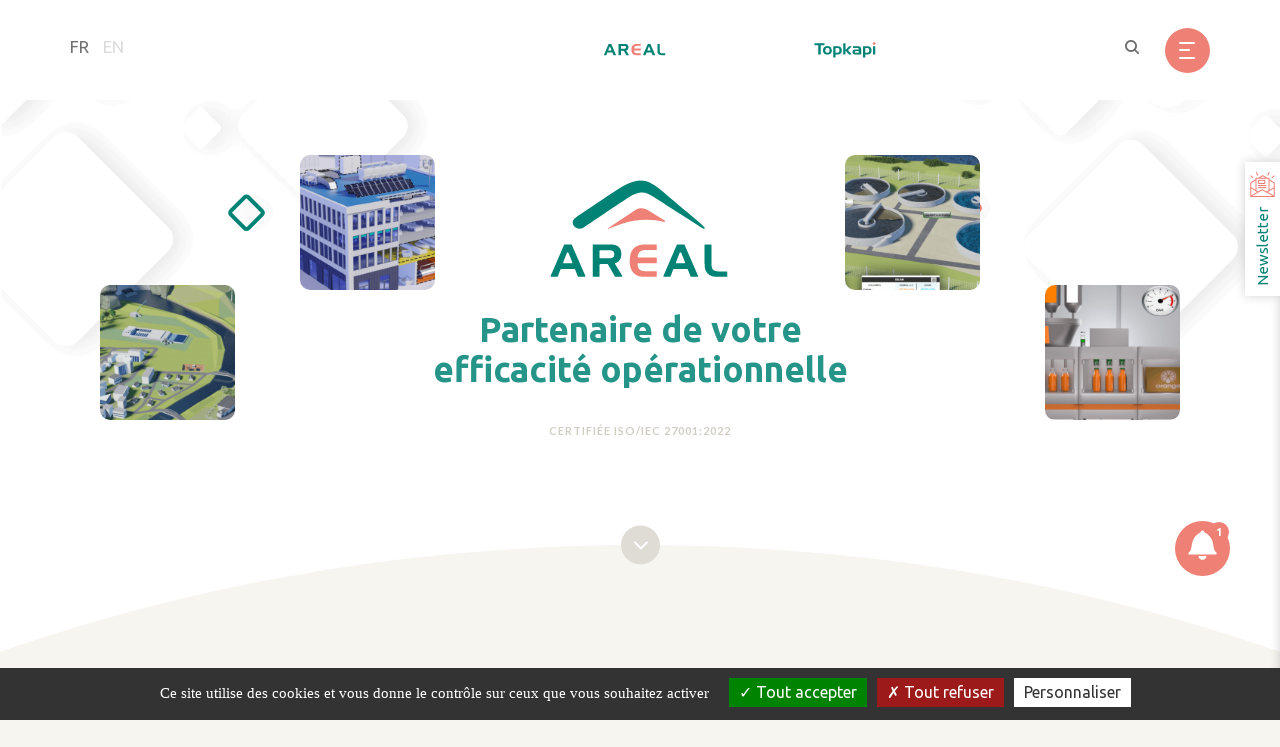

--- FILE ---
content_type: text/html; charset=UTF-8
request_url: https://www.areal-topkapi.com/
body_size: 19985
content:

<!DOCTYPE html>
<html lang="fr" dir="ltr" prefix="content: http://purl.org/rss/1.0/modules/content/  dc: http://purl.org/dc/terms/  foaf: http://xmlns.com/foaf/0.1/  og: http://ogp.me/ns#  rdfs: http://www.w3.org/2000/01/rdf-schema#  schema: http://schema.org/  sioc: http://rdfs.org/sioc/ns#  sioct: http://rdfs.org/sioc/types#  skos: http://www.w3.org/2004/02/skos/core#  xsd: http://www.w3.org/2001/XMLSchema# ">
    <head>
        <title>AREAL : éditeur de la plateforme logicielle Topkapi</title>
        <meta charset="utf-8" />
<noscript><style>form.antibot * :not(.antibot-message) { display: none !important; }</style>
</noscript><meta name="description" content="Editeur de la plateforme logicielle française Topkapi, AREAL accompagne les entreprises de tout secteur d’activité dans l’automatisation et la supervision de leurs installations techniques." />
<meta name="keywords" content="editeur plateforme logicielle" />
<link rel="canonical" href="https://www.areal-topkapi.com/" />
<link rel="shortlink" href="https://www.areal-topkapi.com/" />
<meta property="og:site_name" content="AREAL : éditeur de la plateforme logicielle Topkapi" />
<meta name="Generator" content="Drupal 10 (https://www.drupal.org)" />
<meta name="MobileOptimized" content="width" />
<meta name="HandheldFriendly" content="true" />
<meta name="viewport" content="width=device-width, initial-scale=1.0" />
<link rel="alternate" hreflang="fr-fr" href="https://www.areal-topkapi.com/" />
<link rel="alternate" hreflang="en-gb" href="https://www.areal-topkapi.com/en" />
<link rel="icon" href="/themes/thegobeliners/favicon.ico" type="image/vnd.microsoft.icon" />
<link rel="alternate" hreflang="fr" href="https://www.areal-topkapi.com/" />
<link rel="alternate" hreflang="en" href="https://www.areal-topkapi.com/en" />

        <meta name="viewport" content="width=device-width, initial-scale=1, maximum-scale=1">
        <link href="https://fonts.googleapis.com/css2?family=Lato:ital,wght@0,100;0,300;0,400;0,700;0,900;1,100;1,300;1,400;1,700;1,900&family=Ubuntu:ital,wght@0,300;0,400;0,500;0,700;1,300;1,400;1,500;1,700&display=swap" rel="stylesheet">
        <link rel="icon" type="image/png" href="/themes/thegobeliners/images/favicon/favicon-32x32.png" sizes="32x32" />
        <link rel="icon" type="image/png" href="/themes/thegobeliners/images/favicon/favicon-16x16.png" sizes="16x16" />
        <link rel="shortcut icon" type="image/x-icon" href="/themes/thegobeliners/images/favicon/favicon.ico" />
        <link rel="stylesheet" media="all" href="/core/assets/vendor/normalize-css/normalize.css?t8hqbi" />
<link rel="stylesheet" media="all" href="/core/assets/vendor/jquery.ui/themes/base/core.css?t8hqbi" />
<link rel="stylesheet" media="all" href="/core/assets/vendor/jquery.ui/themes/base/controlgroup.css?t8hqbi" />
<link rel="stylesheet" media="all" href="/core/assets/vendor/jquery.ui/themes/base/checkboxradio.css?t8hqbi" />
<link rel="stylesheet" media="all" href="/core/assets/vendor/jquery.ui/themes/base/resizable.css?t8hqbi" />
<link rel="stylesheet" media="all" href="/core/assets/vendor/jquery.ui/themes/base/button.css?t8hqbi" />
<link rel="stylesheet" media="all" href="/core/modules/system/css/components/align.module.css?t8hqbi" />
<link rel="stylesheet" media="all" href="/core/modules/system/css/components/fieldgroup.module.css?t8hqbi" />
<link rel="stylesheet" media="all" href="/core/modules/system/css/components/container-inline.module.css?t8hqbi" />
<link rel="stylesheet" media="all" href="/core/modules/system/css/components/clearfix.module.css?t8hqbi" />
<link rel="stylesheet" media="all" href="/core/modules/system/css/components/details.module.css?t8hqbi" />
<link rel="stylesheet" media="all" href="/core/modules/system/css/components/hidden.module.css?t8hqbi" />
<link rel="stylesheet" media="all" href="/core/modules/system/css/components/item-list.module.css?t8hqbi" />
<link rel="stylesheet" media="all" href="/core/modules/system/css/components/js.module.css?t8hqbi" />
<link rel="stylesheet" media="all" href="/core/modules/system/css/components/nowrap.module.css?t8hqbi" />
<link rel="stylesheet" media="all" href="/core/modules/system/css/components/position-container.module.css?t8hqbi" />
<link rel="stylesheet" media="all" href="/core/modules/system/css/components/reset-appearance.module.css?t8hqbi" />
<link rel="stylesheet" media="all" href="/core/modules/system/css/components/resize.module.css?t8hqbi" />
<link rel="stylesheet" media="all" href="/core/modules/system/css/components/tablesort.module.css?t8hqbi" />
<link rel="stylesheet" media="all" href="/core/misc/components/progress.module.css?t8hqbi" />
<link rel="stylesheet" media="all" href="/core/misc/components/ajax-progress.module.css?t8hqbi" />
<link rel="stylesheet" media="all" href="/modules/contrib/antibot/css/antibot.css?t8hqbi" />
<link rel="stylesheet" media="all" href="/core/modules/views/css/views.module.css?t8hqbi" />
<link rel="stylesheet" media="all" href="/modules/contrib/webform/css/webform.element.details.toggle.css?t8hqbi" />
<link rel="stylesheet" media="all" href="/modules/contrib/webform/css/webform.element.message.css?t8hqbi" />
<link rel="stylesheet" media="all" href="/modules/contrib/webform/css/webform.form.css?t8hqbi" />
<link rel="stylesheet" media="all" href="/core/assets/vendor/jquery.ui/themes/base/theme.css?t8hqbi" />
<link rel="stylesheet" media="all" href="/core/modules/system/css/system.admin.css?t8hqbi" />
<link rel="stylesheet" media="all" href="/modules/contrib/captcha/css/captcha.css?t8hqbi" />
<link rel="stylesheet" media="all" href="/core/modules/layout_discovery/layouts/onecol/onecol.css?t8hqbi" />
<link rel="stylesheet" media="all" href="/modules/contrib/paragraphs/css/paragraphs.unpublished.css?t8hqbi" />
<link rel="stylesheet" media="all" href="/modules/contrib/webform/css/webform.ajax.css?t8hqbi" />
<link rel="stylesheet" media="all" href="/modules/contrib/webform/css/webform.theme.seven.css?t8hqbi" />
<link rel="stylesheet" media="all" href="/themes/contrib/seven/css/base/elements.css?t8hqbi" />
<link rel="stylesheet" media="all" href="/themes/contrib/seven/css/base/typography.css?t8hqbi" />
<link rel="stylesheet" media="all" href="/themes/contrib/seven/css/base/print.css?t8hqbi" />
<link rel="stylesheet" media="all" href="/themes/contrib/seven/css/layout/layout.css?t8hqbi" />
<link rel="stylesheet" media="all" href="/themes/contrib/seven/css/classy/components/messages.css?t8hqbi" />
<link rel="stylesheet" media="all" href="/themes/contrib/seven/css/classy/components/progress.css?t8hqbi" />
<link rel="stylesheet" media="all" href="/themes/contrib/seven/css/components/jquery.ui/theme.css?t8hqbi" />
<link rel="stylesheet" media="all" href="/themes/contrib/seven/css/classy/components/action-links.css?t8hqbi" />
<link rel="stylesheet" media="all" href="/themes/contrib/seven/css/classy/components/breadcrumb.css?t8hqbi" />
<link rel="stylesheet" media="all" href="/themes/contrib/seven/css/classy/components/button.css?t8hqbi" />
<link rel="stylesheet" media="all" href="/themes/contrib/seven/css/classy/components/collapse-processed.css?t8hqbi" />
<link rel="stylesheet" media="all" href="/themes/contrib/seven/css/classy/components/container-inline.css?t8hqbi" />
<link rel="stylesheet" media="all" href="/themes/contrib/seven/css/classy/components/exposed-filters.css?t8hqbi" />
<link rel="stylesheet" media="all" href="/themes/contrib/seven/css/classy/components/field.css?t8hqbi" />
<link rel="stylesheet" media="all" href="/themes/contrib/seven/css/classy/components/form.css?t8hqbi" />
<link rel="stylesheet" media="all" href="/themes/contrib/seven/css/classy/components/icons.css?t8hqbi" />
<link rel="stylesheet" media="all" href="/themes/contrib/seven/css/classy/components/inline-form.css?t8hqbi" />
<link rel="stylesheet" media="all" href="/themes/contrib/seven/css/classy/components/item-list.css?t8hqbi" />
<link rel="stylesheet" media="all" href="/themes/contrib/seven/css/classy/components/link.css?t8hqbi" />
<link rel="stylesheet" media="all" href="/themes/contrib/seven/css/classy/components/links.css?t8hqbi" />
<link rel="stylesheet" media="all" href="/themes/contrib/seven/css/classy/components/menu.css?t8hqbi" />
<link rel="stylesheet" media="all" href="/themes/contrib/seven/css/classy/components/more-link.css?t8hqbi" />
<link rel="stylesheet" media="all" href="/themes/contrib/seven/css/classy/components/pager.css?t8hqbi" />
<link rel="stylesheet" media="all" href="/themes/contrib/seven/css/classy/components/tabledrag.css?t8hqbi" />
<link rel="stylesheet" media="all" href="/themes/contrib/seven/css/classy/components/tableselect.css?t8hqbi" />
<link rel="stylesheet" media="all" href="/themes/contrib/seven/css/classy/components/tablesort.css?t8hqbi" />
<link rel="stylesheet" media="all" href="/themes/contrib/seven/css/classy/components/tabs.css?t8hqbi" />
<link rel="stylesheet" media="all" href="/themes/contrib/seven/css/classy/components/textarea.css?t8hqbi" />
<link rel="stylesheet" media="all" href="/themes/contrib/seven/css/classy/components/ui-dialog.css?t8hqbi" />
<link rel="stylesheet" media="all" href="/themes/contrib/seven/css/components/admin-list.css?t8hqbi" />
<link rel="stylesheet" media="all" href="/themes/contrib/seven/css/components/content-header.css?t8hqbi" />
<link rel="stylesheet" media="all" href="/themes/contrib/seven/css/components/container-inline.css?t8hqbi" />
<link rel="stylesheet" media="all" href="/themes/contrib/seven/css/components/container-inline.module.css?t8hqbi" />
<link rel="stylesheet" media="all" href="/themes/contrib/seven/css/components/breadcrumb.css?t8hqbi" />
<link rel="stylesheet" media="all" href="/themes/contrib/seven/css/components/buttons.css?t8hqbi" />
<link rel="stylesheet" media="all" href="/themes/contrib/seven/css/components/details.css?t8hqbi" />
<link rel="stylesheet" media="all" href="/themes/contrib/seven/css/components/messages.css?t8hqbi" />
<link rel="stylesheet" media="all" href="/themes/contrib/seven/css/components/dropbutton.component.css?t8hqbi" />
<link rel="stylesheet" media="all" href="/themes/contrib/seven/css/components/entity-meta.css?t8hqbi" />
<link rel="stylesheet" media="all" href="/themes/contrib/seven/css/components/field-ui.css?t8hqbi" />
<link rel="stylesheet" media="all" href="/themes/contrib/seven/css/components/form.css?t8hqbi" />
<link rel="stylesheet" media="all" href="/themes/contrib/seven/css/components/help.css?t8hqbi" />
<link rel="stylesheet" media="all" href="/themes/contrib/seven/css/components/menus-and-lists.css?t8hqbi" />
<link rel="stylesheet" media="all" href="/themes/contrib/seven/css/components/modules-page.css?t8hqbi" />
<link rel="stylesheet" media="all" href="/themes/contrib/seven/css/components/node.css?t8hqbi" />
<link rel="stylesheet" media="all" href="/themes/contrib/seven/css/components/page-title.css?t8hqbi" />
<link rel="stylesheet" media="all" href="/themes/contrib/seven/css/components/pager.css?t8hqbi" />
<link rel="stylesheet" media="all" href="/themes/contrib/seven/css/components/panel.css?t8hqbi" />
<link rel="stylesheet" media="all" href="/themes/contrib/seven/css/components/skip-link.css?t8hqbi" />
<link rel="stylesheet" media="all" href="/themes/contrib/seven/css/components/tables.css?t8hqbi" />
<link rel="stylesheet" media="all" href="/themes/contrib/seven/css/components/search-admin-settings.css?t8hqbi" />
<link rel="stylesheet" media="all" href="/themes/contrib/seven/css/components/tablesort-indicator.css?t8hqbi" />
<link rel="stylesheet" media="all" href="/themes/contrib/seven/css/components/system-status-report-general-info.css?t8hqbi" />
<link rel="stylesheet" media="all" href="/themes/contrib/seven/css/components/system-status-report.css?t8hqbi" />
<link rel="stylesheet" media="all" href="/themes/contrib/seven/css/components/system-status-counter.css?t8hqbi" />
<link rel="stylesheet" media="all" href="/themes/contrib/seven/css/components/system-status-report-counters.css?t8hqbi" />
<link rel="stylesheet" media="all" href="/themes/contrib/seven/css/components/tabs.css?t8hqbi" />
<link rel="stylesheet" media="all" href="/themes/contrib/seven/css/components/views-ui.css?t8hqbi" />
<link rel="stylesheet" media="all" href="/themes/contrib/seven/css/components/dialog.css?t8hqbi" />
<link rel="stylesheet" media="all" href="/themes/contrib/seven/css/theme/colors.css?t8hqbi" />
<link rel="stylesheet" media="all" href="https://cdnjs.cloudflare.com/ajax/libs/jQuery.mmenu/8.5.13/mmenu.min.css" />
<link rel="stylesheet" media="all" href="https://cdnjs.cloudflare.com/ajax/libs/slick-carousel/1.8.1/slick.min.css" />
<link rel="stylesheet" media="all" href="https://cdn.jsdelivr.net/npm/@fancyapps/ui@6.0/dist/fancybox/fancybox.css" />
<link rel="stylesheet" media="all" href="/themes/thegobeliners/vendor/css/bootstrap.min.css?t8hqbi" />
<link rel="stylesheet" media="all" href="/themes/thegobeliners/vendor/css/font-awesome.min.css?t8hqbi" />
<link rel="stylesheet" media="all" href="/themes/thegobeliners/vendor/css/animate.css?t8hqbi" />
<link rel="stylesheet" media="all" href="/themes/thegobeliners/css/global.min.css?t8hqbi" />

        <script src="https://www.google.com/recaptcha/api.js?hl=fr&amp;render=explicit&amp;onload=drupalRecaptchaOnload" async defer></script>


            <!--Tarte au citron-->
            <script src="https://cdnjs.cloudflare.com/ajax/libs/tarteaucitronjs/1.13.0/tarteaucitron.min.js"></script>

            <script type="text/javascript">
                tarteaucitron.init({
                    "privacyUrl": "", /* Privacy policy url */
                    "bodyPosition": "bottom", /* or top to bring it as first element for accessibility */

                    "hashtag": "#tarteaucitron", /* Open the panel with this hashtag */
                    "cookieName": "tarteaucitron", /* Cookie name */

                    "orientation": "bottom", /* Banner position (top - bottom) */

                    "groupServices": false, /* Group services by category */
                    "serviceDefaultState": "wait", /* Default state (true - wait - false) */

                    "showAlertSmall": false, /* Show the small banner on bottom right */
                    "cookieslist": false, /* Show the cookie list */

                    "closePopup": false, /* Show a close X on the banner */

                    "showIcon": true, /* Show cookie icon to manage cookies */
                    //"iconSrc": "", /* Optionnal: URL or base64 encoded image */
                    "iconPosition": "BottomRight", /* BottomRight, BottomLeft, TopRight and TopLeft */

                    "adblocker": false, /* Show a Warning if an adblocker is detected */

                    "DenyAllCta": true, /* Show the deny all button */
                    "AcceptAllCta": true, /* Show the accept all button when highPrivacy on */
                    "highPrivacy": true, /* HIGHLY RECOMMANDED Disable auto consent */

                    "handleBrowserDNTRequest": false, /* If Do Not Track == 1, disallow all */

                    "removeCredit": false, /* Remove credit link */
                    "moreInfoLink": true, /* Show more info link */

                    "useExternalCss": false, /* If false, the tarteaucitron.css file will be loaded */
                    "useExternalJs": false, /* If false, the tarteaucitron.js file will be loaded */

                    //"cookieDomain": ".my-multisite-domaine.fr", /* Shared cookie for multisite */

                    "readmoreLink": "", /* Change the default readmore link */

                    "mandatory": true, /* Show a message about mandatory cookies */
                    "mandatoryCta": true /* Show the disabled accept button when mandatory on */
                });
            </script>
            <!--fin tarte au citron-->
    </head>

    <body>
                <a href="#main-content" class="visually-hidden focusable">Aller au contenu principal</a>

        
          <div class="dialog-off-canvas-main-canvas" data-off-canvas-main-canvas>
    <div id="messages" style="color:red;font-size:32px;"></div>

<div id="home">
	<div id="preloader">
	<div id="status" class="txtcenter">
		<svg xmlns="http://www.w3.org/2000/svg" width="267" height="61" x="0px" y="0px" viewbox="0 0 266.71 60.86" enable-background="new 0 0 266.71 60.86">
			<linearGradient id="loader-gradient-2" gradientunits="userSpaceOnUse" x1="0" y1="0" x2="100%" y2="100%">
				<stop offset="0" style="stop-color:#008375" stop-opacity="0"></stop>
				<stop offset="0.5" style="stop-color:#008375"></stop>
				<stop offset="1" style="stop-color:#008375" stop-opacity="0"></stop>
			</linearGradient>
			<g fill="url(#loader-gradient)">
				<path d="M101.2,58c-0.3,0.1-0.6-0.3-0.3-0.5L130,38c4.2-2.8,9.9-2.7,14,0.1l17.8,11.1c0.3,0.2,0.4,0.6,0.3,0.9
				            c0,0,0,0,0,0c-0.1,0.3-0.5,0.5-0.9,0.4c-14-3.7-31.7-2.8-45.3,2.1L101.2,58z"/>
			</g>
			<linearGradient id="loader-gradient" gradientunits="userSpaceOnUse" x1="0" y1="0" x2="100%" y2="100%">
				<stop offset="0" style="stop-color:#ff8672" stop-opacity="0"></stop>
				<stop offset="0.5" style="stop-color:#ff8672"></stop>
				<stop offset="1" style="stop-color:#ff8672" stop-opacity="0"></stop>
			</linearGradient>
			<g fill="url(#loader-gradient-2)">
				<path d="M64.6,55.4c0-0.1-0.1-0.1-0.1-0.2c-2.4-2.8-1.8-6.7,1.3-8.9c12.4-8.4,37.6-25.4,45.4-30.5
				        c18-11.6,29.4-14.6,46.6,0.6c7.1,6.3,42.4,35.2,46.8,40c0.4,0.4,0.3,1-0.1,1.3l0,0c-0.4,0.3-1,0.4-1.4,0.1
				        c-5.5-3.5-41.5-26.6-50.9-32.7c-12.3-7.9-17-8.7-32.5,1.3c-7.6,4.9-32.5,21.7-45,30.2C71.5,58.8,67,58.2,64.6,55.4z"/>
			</g>
		</svg>
	</div>
</div>

<header >
	<div class="container-fluid">
    <div class="d-flex justify-content-between align-items-center">
        <ul  class="language-switcher-language-url transition"><li hreflang="fr" data-drupal-link-system-path="&lt;front&gt;" class="fr-fr is-active" aria-current="page">
			<a href="/" class="language-link is-active" hreflang="fr" data-drupal-link-system-path="&lt;front&gt;" aria-current="page">fr</a>

					</li><li hreflang="en" data-drupal-link-system-path="&lt;front&gt;" class="en-gb">
			<a href="/en" class="language-link" hreflang="en" data-drupal-link-system-path="&lt;front&gt;">en</a>

					</li></ul>



        <div id="sub-menu-home" class="container">
            <div class="d-flex justify-content-start align-items-center">
                <div id="back-menu">
                    <div>
                        <img src="/themes/thegobeliners/images/logo-areal-only-text.svg" alt="Logo Areal"
                             title="Logo Areal">

                        <div class="sub-sub-menu-home">
                            
	
						<ul class="menu">
        
                                <li class="menu-item" title='Qui sommes-nous ?'>
                <a href="/areal/qui-sommes-nous" data-drupal-link-system-path="node/56">Qui sommes-nous ?</a>
                            </li>
                                <li class="menu-item" title='Notre vision'>
                <a href="/areal/notre-vision" data-drupal-link-system-path="node/57">Notre vision</a>
                            </li>
                                <li class="menu-item" title='Partenaires matériels'>
                <a href="/areal/partenaires-materiels" data-drupal-link-system-path="node/58">Partenaires matériels</a>
                            </li>
                                <li class="menu-item" title='Partenaires intégrateurs France'>
                <a href="/areal/partenaires-integrateurs-france" data-drupal-link-system-path="node/59">Partenaires intégrateurs France</a>
                            </li>
                                <li class="menu-item" title='Partenaires internationaux'>
                <a href="/areal/partenaires-internationaux" data-drupal-link-system-path="node/60">Partenaires internationaux</a>
                            </li>
                </ul>
    


                        </div>
                    </div>



                    <div>
                        <img src="/themes/thegobeliners/images/logo-topkapi-color.svg" alt="Logo Topkapi"
                             title="Logo Topkapi">

                        <div class="sub-sub-menu-home">
                            
	
						<ul class="menu">
        
                                <li class="menu-item" title='Présentation'>
                <a href="/topkapi/presentation" data-drupal-link-system-path="node/61">Présentation</a>
                            </li>
                                <li class="menu-item" title='Fonctions principales'>
                <a href="/topkapi/fonctions-principales" data-drupal-link-system-path="node/602">Fonctions principales</a>
                            </li>
                                <li class="menu-item" title='Gamme'>
                <a href="/topkapi/gamme" data-drupal-link-system-path="node/184">Gamme</a>
                            </li>
                                <li class="menu-item" title='Spécifications PC &amp; Environnement'>
                <a href="/topkapi/specifications-pc-environnement" data-drupal-link-system-path="node/62">Spécifications PC &amp; Environnement</a>
                            </li>
                                <li class="menu-item" title='Protocoles disponibles'>
                <a href="/topkapi/fonctions-principales/protocoles-disponibles" data-drupal-link-system-path="node/589">Protocoles disponibles</a>
                            </li>
                </ul>
    


                        </div>
                    </div>
                </div>
            </div>
        </div>

        <div id="header-right" class="d-flex justify-content-end align-items-center">
    <div id="lang">
        <ul  class="language-switcher-language-url transition"><li hreflang="fr" data-drupal-link-system-path="&lt;front&gt;" class="fr-fr is-active" aria-current="page">
			<a href="/" class="language-link is-active" hreflang="fr" data-drupal-link-system-path="&lt;front&gt;" aria-current="page">fr</a>

					</li><li hreflang="en" data-drupal-link-system-path="&lt;front&gt;" class="en-gb">
			<a href="/en" class="language-link" hreflang="en" data-drupal-link-system-path="&lt;front&gt;">en</a>

					</li></ul>

    </div>


    <div class="ml-4 mr-4">
        <span class="icon-Search" id="open-search"></span>
    </div>

    
    <div id="burger">
        <span></span>
        <span></span>
        <span></span>
    </div>
</div>

<nav id="menu">
    <div class="d-flex justify-content-between align-items-center flex-column flex-md-row h-100">
        <div class="nav-left">
            <div class="d-flex flex-column justify-content-center h-100">
                <div class="">
                    <div id="mmenu">
                        
	
						<ul class="menu">
        
                                <li class="menu-item menu-item--expanded" title='Topkapi'>
                <span>Topkapi</span>
                                    	
			            <ul>
        
                                <li class="menu-item" title='Présentation'>
                <a href="/topkapi/presentation" data-drupal-link-system-path="node/61">Présentation</a>
                            </li>
                                <li class="menu-item" title='Fonctions principales'>
                <a href="/topkapi/fonctions-principales" data-drupal-link-system-path="node/602">Fonctions principales</a>
                            </li>
                                <li class="menu-item" title='Gamme'>
                <a href="/topkapi/gamme" data-drupal-link-system-path="node/184">Gamme</a>
                            </li>
                                <li class="menu-item" title='Spécifications PC &amp; Environnement'>
                <a href="/topkapi/specifications-pc-environnement" data-drupal-link-system-path="node/62">Spécifications PC &amp; Environnement</a>
                            </li>
                                <li class="menu-item" title='Bulletins de sécurité'>
                <a href="/topkapi/bulletins-de-securite" data-drupal-link-system-path="node/622">Bulletins de sécurité</a>
                            </li>
                </ul>
    
                            </li>
                                <li class="menu-item menu-item--expanded" title='Secteurs'>
                <span>Secteurs</span>
                                    	
			            <ul>
        
                                <li class="menu-item" title='Bâtiment'>
                <a href="/secteurs/batiment" title="Bâtiment" data-drupal-link-system-path="taxonomy/term/29">Bâtiment</a>
                            </li>
                                <li class="menu-item" title='Énergie'>
                <a href="/secteurs/energie" title="Énergie" data-drupal-link-system-path="taxonomy/term/31">Énergie</a>
                            </li>
                                <li class="menu-item" title='Environnement'>
                <a href="/secteurs/environnement" title="Environnement" data-drupal-link-system-path="taxonomy/term/30">Environnement</a>
                            </li>
                                <li class="menu-item" title='Industrie'>
                <a href="/secteurs/industrie" title="Industrie" data-drupal-link-system-path="taxonomy/term/28">Industrie</a>
                            </li>
                                <li class="menu-item" title='Smart city'>
                <a href="/secteurs/smart-city" title="Smart city" data-drupal-link-system-path="taxonomy/term/33">Smart city</a>
                            </li>
                                <li class="menu-item" title='Transport &amp; infrastructures'>
                <a href="/secteurs/transport-infrastructures" title="Transport &amp; infrastructures" data-drupal-link-system-path="taxonomy/term/32">Transport &amp; infrastructures</a>
                            </li>
                </ul>
    
                            </li>
                                <li class="menu-item menu-item--expanded" title='Solutions métier'>
                <span>Solutions métier</span>
                                    	
			            <ul>
        
                                <li class="menu-item" title='Hypervision'>
                <a href="/solutions-metier/hypervision" title="Hypervision" data-drupal-link-system-path="taxonomy/term/27">Hypervision</a>
                            </li>
                                <li class="menu-item" title='IoT'>
                <a href="/solutions-metier/iot" title="IoT" data-drupal-link-system-path="taxonomy/term/34">IoT</a>
                            </li>
                                <li class="menu-item" title='Performance énergétique'>
                <a href="/solutions-metier/performance-energetique" title="Performance énergétique" data-drupal-link-system-path="taxonomy/term/35">Performance énergétique</a>
                            </li>
                                <li class="menu-item" title='Sécurité incendie'>
                <a href="/solutions-metier/securite-incendie" title="Sécurité incendie" data-drupal-link-system-path="taxonomy/term/37">Sécurité incendie</a>
                            </li>
                                <li class="menu-item" title='Smart Water'>
                <a href="/solutions-metier/smart-water" title="Smart Water" data-drupal-link-system-path="taxonomy/term/39">Smart Water</a>
                            </li>
                                <li class="menu-item" title='Télégestion'>
                <a href="/solutions-metier/telegestion" title="Télégestion" data-drupal-link-system-path="taxonomy/term/36">Télégestion</a>
                            </li>
                                <li class="menu-item" title='Topkapi EMS'>
                <a href="/solutions-metier/topkapi-ems" title="Topkapi EMS" data-drupal-link-system-path="taxonomy/term/38">Topkapi EMS</a>
                            </li>
                </ul>
    
                            </li>
                                <li class="menu-item menu-item--expanded" title='Areal'>
                <span>Areal</span>
                                    	
			            <ul>
        
                                <li class="menu-item" title='Qui sommes-nous ?'>
                <a href="/areal/qui-sommes-nous" data-drupal-link-system-path="node/56">Qui sommes-nous ?</a>
                            </li>
                                <li class="menu-item" title='Notre vision'>
                <a href="/areal/notre-vision" data-drupal-link-system-path="node/57">Notre vision</a>
                            </li>
                                <li class="menu-item" title='Partenaires matériels'>
                <a href="/areal/partenaires-materiels" data-drupal-link-system-path="node/58">Partenaires matériels</a>
                            </li>
                                <li class="menu-item" title='Partenaires intégrateurs France'>
                <a href="/areal/partenaires-integrateurs-france" data-drupal-link-system-path="node/59">Partenaires intégrateurs France</a>
                            </li>
                                <li class="menu-item" title='Partenaires internationaux'>
                <a href="/areal/partenaires-internationaux" data-drupal-link-system-path="node/60">Partenaires internationaux</a>
                            </li>
                                <li class="menu-item" title='Carrière'>
                <a href="/areal/carriere" data-drupal-link-system-path="node/185">Carrière</a>
                            </li>
                </ul>
    
                            </li>
                                <li class="menu-item menu-item--expanded" title='Services'>
                <span>Services</span>
                                    	
			            <ul>
        
                                <li class="menu-item" title='Support'>
                <a href="/services/support-technique" data-drupal-link-system-path="node/63">Support</a>
                            </li>
                                <li class="menu-item" title='Formation'>
                <a href="/services/formation" data-drupal-link-system-path="node/64">Formation</a>
                            </li>
                                <li class="menu-item" title='Accompagnement projet'>
                <a href="/services/accompagnement-projet" data-drupal-link-system-path="node/65">Accompagnement projet</a>
                            </li>
                </ul>
    
                            </li>
                </ul>
    


                    </div>
                </div>
            </div>
        </div>

        <div class="nav-right">
            <div class="d-flex flex-column justify-content-center h-100">
                <div class="mb-4">
                    <span>Outils</span>
                    <ul>
                        <li><a href="/actualites" title='Actualités'>Actualités</a></li>
                        <li><a href="/references-clients" title='Témoignages clients'>Témoignages clients</a></li>
                        <li><a href="/documentations" title='Documentations'>Documentations</a></li>
                        <li><a href="/videos" title='Vidéos'>Vidéos</a></li>
                    </ul>
                </div>

                
                <div class="mb-5">
                                                                                                        
                    <a href="/contact" class="btn">Contactez-nous</a>
                </div>
            </div>
        </div>
    </div>
</nav>

<div id="search-form">
    <div class="top-search-form">
        <div class="d-flex justify-content-between align-content-center">
            <div>
                <img src="/themes/thegobeliners/images/logo-areal-white.png" alt="Logo Areal blanc">
            </div>

            <div>
                <span class="icon-cross" id="close-search"></span>
            </div>
        </div>
    </div>

    <form action="/recherche" method="get" autocomplete="off">
        <div>
            <input id="search-keywords" type="search" name="search_api_fulltext"
                   placeholder="Votre recherche" autocomplete="false">

            <button type="submit">
                <span class="icon-Search"></span>
            </button>
        </div>
    </form>
</div>
    </div>

    <div id="anchor-menu">
        <ul></ul>
    </div>
</div>
</header>


	<main role="main" >
	<div id="block-thegobeliners-page-title">
	
		
			

	</div>
<div data-drupal-messages-fallback class="hidden"></div>
<div id="block-thegobeliners-content">
	
		
			<div data-history-node-id="1" about="/node/1" typeof="schema:WebPage">
    
      <span property="schema:name" content="AREAL - partenaire de votre efficacité opérationnelle" class="rdf-meta hidden"></span>


    <div id="home-animation">
        <section class="section-home-0">
            <div class="img-home">
            <div class='img1 img-container'>
              <img loading="lazy" src="/sites/default/files/styles/page_d_accueil_images_section_1/public/2023-07/smart-city_1.png?itok=f1pgrqXI" width="500" height="500" alt="AREAL - Topkapi - Smart city" title="AREAL - Topkapi - Smart city" typeof="foaf:Image" class="image-style-page-d-accueil-images-section-1" />



        </div>
            <div class='img1 img-container'>
              <img loading="lazy" src="/sites/default/files/styles/page_d_accueil_images_section_1/public/2023-07/smart-building-gtb-batiment-connecte_1.png?itok=-Xu-n1Sy" width="500" height="500" alt="AREAL - Topkapi - Batiment connecte" title="AREAL - Topkapi - Batiment connecte" typeof="foaf:Image" class="image-style-page-d-accueil-images-section-1" />



        </div>
            <div class='img1 img-container'>
              <img loading="lazy" src="/sites/default/files/styles/page_d_accueil_images_section_1/public/2023-07/smart-environment-station-epuration-eaux-usees_1.png?itok=WRhRWo-f" width="500" height="500" alt="AREAL - Topkapi - Environnement" title="AREAL - Topkapi - Environnement" typeof="foaf:Image" class="image-style-page-d-accueil-images-section-1" />



        </div>
            <div class='img1 img-container'>
              <img loading="lazy" src="/sites/default/files/styles/page_d_accueil_images_section_1/public/2023-07/smart-industry-usine-embouteillage_1.png?itok=HEUR58Ro" width="500" height="500" alt="AREAL - Topkapi - Industrie" title="AREAL - Topkapi - Industrie" typeof="foaf:Image" class="image-style-page-d-accueil-images-section-1" />



        </div>
    </div>


            <div class="wrap">
                <div class="container">
                    <div class="animeBottom50 anime1">
                        <div class="d-block d-sm-none">
                            <img src="/themes/thegobeliners/images/areal-logo.svg" alt="Logo Areal">
                        </div>

                        <div class="d-none d-sm-block">
                            <svg xmlns="http://www.w3.org/2000/svg" width="246" height="269" viewbox="0 0 246 269">
                                <g id="svg-1-1">
                                    <path fill="#008375"
                                          d="M24.15 46.335c-.044-.053-.087-.1-.13-.153-2.204-2.583-1.651-6.277 1.24-8.244C36.78 30.09 60.224 14.28 67.539 9.55c16.777-10.846 27.35-13.625 43.349.52 6.63 5.864 39.495 32.736 43.611 37.222.337.363.3.892-.076 1.219a1.1 1.1 0 0 1-1.305.093c-5.095-3.295-38.586-24.789-47.356-30.407-11.442-7.335-15.868-8.124-30.276 1.185-7.065 4.566-30.295 20.232-41.847 28.103-2.976 2.024-7.219 1.508-9.489-1.151" />
                                </g>

                                <g id="svg-1-2">
                                    <path fill="#ef8075"
                                          d="M58.253 48.741c-.303.117-.54-.25-.277-.43L85.061 30.15c3.877-2.596 9.212-2.55 13.03.12l16.603 10.354c.29.176.4.536.27.842a.707.707 0 0 1-.845.426c-13.063-3.402-29.504-2.583-42.135 1.937z" />
                                </g>

                                <g id="svg-1-3">
                                    <path fill="#008375"
                                          d="M14.74 64.408h6.406c.295 0 .562.174.679.445l13.457 30.934a.74.74 0 0 1-.679 1.035h-6.102a.741.741 0 0 1-.69-.469l-2.666-6.779a.74.74 0 0 0-.69-.47H11.1a.739.739 0 0 0-.692.477l-2.583 6.765a.74.74 0 0 1-.691.476H1.391a.74.74 0 0 1-.68-1.033l13.35-30.934zm2.243 8.187l-3.755 9.699a.739.739 0 0 0 .688 1.005h7.651c.522 0 .88-.529.685-1.015l-3.895-9.698z" />
                                    <path fill="#008375"
                                          d="M42.645 65.148a.74.74 0 0 1 .741-.74H59.76c3.988 0 6.913.786 8.772 2.36 1.859 1.572 2.789 4.035 2.789 7.387 0 2.484-.574 4.512-1.72 6.084-.98 1.344-2.328 2.28-4.045 2.808a.733.733 0 0 0-.398 1.083l7.051 11.567a.74.74 0 0 1-.633 1.125h-6.079a.742.742 0 0 1-.642-.373l-6.86-12a.742.742 0 0 0-.644-.372h-7.016a.74.74 0 0 0-.74.74v11.264a.74.74 0 0 1-.74.741h-5.469a.741.741 0 0 1-.741-.74zm7.69 5.037a.74.74 0 0 0-.74.74v6.678c0 .41.331.74.74.74h7.783c2.31 0 3.914-.308 4.814-.925.899-.617 1.349-1.677 1.349-3.176 0-1.484-.439-2.532-1.315-3.142-.877-.61-2.494-.915-4.848-.915z" />
                                    <path fill="#ef8075"
                                          d="M95.422 70.053c-2.517 0-4.414.618-5.695 1.853-1.143 1.101-1.83 2.724-2.059 4.867-.047.429.305.8.738.8l17.689.02c.408.001.74.332.74.742v4.164a.74.74 0 0 1-.741.74H88.322a.742.742 0 0 0-.743.767c.113 2.426.718 4.2 1.811 5.32 1.206 1.234 3.216 1.852 6.032 1.852h10.672a.74.74 0 0 1 .74.74v4.164a.74.74 0 0 1-.74.74H95.085c-2.593 0-4.63-.216-6.114-.65-1.484-.434-2.877-1.164-4.18-2.194-1.695-1.323-2.964-3.047-3.811-5.17-.848-2.125-1.27-4.663-1.27-7.62 0-5.732 1.266-9.962 3.798-12.69 2.533-2.726 6.459-4.09 11.778-4.09h10.808c.408 0 .74.332.74.74v4.166a.74.74 0 0 1-.74.74z" />
                                    <path fill="#008375"
                                          d="M127.495 64.408h6.405c.295 0 .562.174.679.445l13.457 30.934a.74.74 0 0 1-.678 1.035h-6.104a.74.74 0 0 1-.689-.469l-2.667-6.779a.738.738 0 0 0-.689-.47h-13.357a.74.74 0 0 0-.691.477l-2.584 6.765a.738.738 0 0 1-.69.476h-5.742a.74.74 0 0 1-.68-1.033l13.35-30.934zm2.242 8.187l-3.755 9.699a.738.738 0 0 0 .689 1.005h7.65c.522 0 .88-.529.684-1.015l-3.894-9.698z" />
                                    <path fill="#008375"
                                          d="M168.52 96.822c-3.09 0-5.384-.253-6.883-.76-1.499-.507-2.842-1.386-4.026-2.635-1.095-1.117-1.866-2.381-2.316-3.793-.45-1.412-.675-3.396-.675-5.954V65.148a.74.74 0 0 1 .74-.74h5.468c.41 0 .742.332.742.74V83.46c0 1.896.086 3.23.258 4.001.173.773.469 1.393.888 1.864a5.466 5.466 0 0 0 2.43 1.632c.959.324 2.285.486 3.98.486h7.447c.408 0 .74.33.74.74v3.9a.74.74 0 0 1-.74.74z" />
                                </g>

                                <g id="svg-2-2">
                                    <g transform="rotate(45 115.5 162.5)">
                                        <g filter="url(#6b94a)">
                                            <path fill="none"
                                                  d="M75.21 130.57a8 8 0 0 1 8-8h64a8 8 0 0 1 8 8v64a8 8 0 0 1-8 8h-64a8 8 0 0 1-8-8z"
                                                  mask="url(&quot;#6b94b&quot;)" />
                                            <path fill="#4d4d4d" fill-opacity=".2"
                                                  d="M75.21 130.57a8 8 0 0 1 8-8h64a8 8 0 0 1 8 8v64a8 8 0 0 1-8 8h-64a8 8 0 0 1-8-8z" />
                                        </g>

                                        <path id="svg-2-2-bis" fill="#ef8075"
                                              d="M75.21 130.57a8 8 0 0 1 8-8h64a8 8 0 0 1 8 8v64a8 8 0 0 1-8 8h-64a8 8 0 0 1-8-8z" />
                                    </g>
                                </g>

                                <g id="svg-2-3">
                                    <path fill="#008375"
                                          d="M55.288 241.249h-6.704a.735.735 0 0 1-.734-.735v-2.85c0-.405.33-.734.734-.734h20.417c.405 0 .734.33.734.734v2.85a.734.734 0 0 1-.734.735h-6.739a.734.734 0 0 0-.734.733v18.976a.734.734 0 0 1-.734.734h-4.037a.734.734 0 0 1-.734-.734v-18.976a.734.734 0 0 0-.735-.733" />
                                    <path fill="#008375"
                                          d="M71.4,252.6c0,1.7,0.4,3.1,1.2,4.1c0.8,1,2,1.5,3.5,1.5c1.5,0,2.6-0.5,3.5-1.5c0.8-1,1.3-2.3,1.3-4.1 c0-1.7-0.4-3.1-1.2-4c-0.8-1-2-1.4-3.5-1.4c-1.5,0-2.6,0.5-3.5,1.5C71.9,249.6,71.4,250.9,71.4,252.6 M86,252.6 c0,2.9-0.9,5.1-2.7,6.8c-1.8,1.7-4.2,2.6-7.2,2.6c-3,0-5.4-0.9-7.2-2.6c-1.8-1.7-2.7-4-2.7-6.8c0-2.9,0.9-5.1,2.7-6.9 c1.8-1.7,4.2-2.6,7.2-2.6c3,0,5.4,0.9,7.2,2.6C85.1,247.5,86,249.8,86,252.6" />
                                    <path fill="#008375"
                                          d="M88.95 244.225c0-.406.329-.735.734-.735h8.712c2.844 0 5.064.82 6.658 2.462 1.594 1.642 2.392 3.93 2.392 6.866 0 1.204-.167 2.308-.5 3.314a8.628 8.628 0 0 1-1.514 2.758c-.802 1.001-1.765 1.718-2.89 2.15-1.124.433-2.615.65-4.474.65h-3.48a.735.735 0 0 0-.734.735v5.126a.734.734 0 0 1-.734.734h-3.436a.734.734 0 0 1-.734-.734zm4.904 12.84c0 .405.328.733.734.733h2.259c1.985 0 3.39-.411 4.215-1.232.826-.821 1.24-2.188 1.24-4.1 0-1.846-.379-3.148-1.137-3.909-.756-.758-2.07-1.138-3.94-1.138h-2.637a.734.734 0 0 0-.734.734z" />
                                    <path fill="#008375"
                                          d="M111.314 236.89h3.435c.406 0 .735.329.735.734v12.688c0 .673.829.991 1.279.492l6.382-7.076a.734.734 0 0 1 .545-.242h4.154c.649 0 .98.778.528 1.244l-6.918 7.163a.733.733 0 0 0-.01 1.008l6.99 7.552a.734.734 0 0 1-.54 1.233h-4.569a.733.733 0 0 1-.56-.26l-5.987-7.054c-.442-.521-1.294-.208-1.294.475v6.105c0 .405-.33.734-.735.734h-3.435a.734.734 0 0 1-.734-.734v-23.328c0-.405.33-.734.734-.734" />
                                    <path fill="#008375"
                                          d="M132.031 244.224c0-.405.329-.734.734-.734h9.314c2.535 0 4.444.57 5.73 1.712 1.284 1.142 1.926 2.836 1.926 5.086v10.668a.734.734 0 0 1-.733.734h-12.446c-1.847 0-3.266-.454-4.259-1.366-.991-.91-1.487-2.204-1.487-3.88 0-2.069.57-3.553 1.712-4.452 1.14-.9 3.036-1.35 5.685-1.35h6.453v-.456c0-1.08-.325-1.838-.972-2.277-.648-.438-1.804-.658-3.467-.658h-7.456a.734.734 0 0 1-.734-.734zm11.93 13.805a.734.734 0 0 0 .733-.734v-2.293a.734.734 0 0 0-.734-.734h-5.047c-1.147 0-1.938.153-2.374.456-.436.304-.655.832-.655 1.586 0 .64.176 1.087.526 1.341.35.252 1.064.378 2.142.378z" />
                                    <path fill="#008375"
                                          d="M154.06 244.225c0-.406.33-.735.734-.735h8.712c2.844 0 5.064.82 6.658 2.462 1.594 1.642 2.392 3.93 2.392 6.866 0 1.204-.166 2.308-.5 3.314a8.628 8.628 0 0 1-1.514 2.758c-.802 1.001-1.765 1.718-2.89 2.15-1.124.433-2.615.65-4.473.65h-3.48a.735.735 0 0 0-.735.735v5.126a.734.734 0 0 1-.734.734h-3.436a.734.734 0 0 1-.734-.734zm4.901 12.84c0 .405.329.733.735.733h2.26c1.986 0 3.393-.411 4.219-1.232.826-.821 1.24-2.188 1.24-4.1 0-1.846-.38-3.148-1.137-3.909-.758-.758-2.072-1.138-3.943-1.138h-2.639a.734.734 0 0 0-.735.734z" />
                                    <path fill="#ef8075"
                                          d="M177.21 240.442l-1.811-1.81a1.29 1.29 0 0 1 0-1.827l1.816-1.817a1.291 1.291 0 0 1 1.826 0l1.812 1.811a1.292 1.292 0 0 1 0 1.827l-1.817 1.816a1.292 1.292 0 0 1-1.826 0" />
                                    <path fill="#008375"
                                          d="M179.96 261.692h-3.676a.734.734 0 0 1-.734-.734v-16.524c0-.405.329-.734.734-.734h3.676c.406 0 .735.33.735.734v16.524a.734.734 0 0 1-.735.734" />
                                </g>

                                <defs>
                                    <mask id="6b94b" width="2" height="2" x="-1" y="-1">
                                        <path fill="#fff" d="M62 109h107v107H62z" />
                                        <path
                                            d="M75.21 130.57a8 8 0 0 1 8-8h64a8 8 0 0 1 8 8v64a8 8 0 0 1-8 8h-64a8 8 0 0 1-8-8z" />
                                    </mask>

                                    <filter id="6b94a" width="157" height="157" x="42" y="89"
                                            filterunits="userSpaceOnUse">
                                        <feOffset dx="10" dy="10" in="SourceGraphic" result="FeOffset1152Out" />
                                        <feGaussianBlur in="FeOffset1152Out" result="FeGaussianBlur1153Out"
                                                        stddeviation="4 4" />
                                    </filter>

                                    <mask id="vwgxb" width="2" height="2" x="-1" y="-1">
                                        <path fill="#fff" d="M14 0h218v218H14z" />
                                        <path
                                            d="M41.72 42.85c0-8.284 6.716-15 15-15h132.635c8.284 0 15 6.716 15 15v132c0 8.284-6.716 15-15 15H56.72c-8.284 0-15-6.716-15-15z" />
                                    </mask>

                                    <filter id="vwgxa" width="298" height="298" x="-16" y="-30"
                                            filterunits="userSpaceOnUse">
                                        <feOffset dx="20" dy="20" in="SourceGraphic" result="FeOffset1172Out" />
                                        <feGaussianBlur in="FeOffset1172Out" result="FeGaussianBlur1173Out"
                                                        stddeviation="8 8" />
                                    </filter>
                                </defs>
                            </svg>
                        </div>
                    </div>

                    <div class="animeBottom50 anime2">
                        <h1>Partenaire de votre<br>efficacité opérationnelle</h1>

                        <div class="sur-titre d-flex justify-content-center align-items-center">
                            Certifiée ISO/IEC 27001:2022
                        </div>
                    </div>
                </div>
            </div>

            <div class="wrap-2">
                <div class="content-wrap-2">
                    <button class="scrollTo scrollToBottom">
                        <span class="icon-arrow2"></span>
                    </button>

                    <div class="notifications">
                        <div class="list">
                            <div class="views-element-container"><div class="js-view-dom-id-4835de8a411988479840c462f894500240526de93cda73823f4a65664ca5b427 row justify-content-center">
			<div class="views-row col-12"><div  data-history-node-id="729" about="/notification/presentation-live-de-topkapi-version-63" class="card border-light">
	<div class="wrap">
		<div>
			<div class="date">
            <div class="field field--name-field-date field--type-datetime field--label-hidden field__item"><time datetime="2026-01-08T12:00:00Z" class="datetime">8 janvier 2026</time>
</div>
      </div>

			<h3><span class="field field--name-title field--type-string field--label-hidden">Présentation LIVE de Topkapi version 6.3</span>
</h3>

			<div class="texte">
            <div class="field field--name-field-texte field--type-string-long field--label-hidden field__item">Envie de découvrir Topkapi version 6.3 ? Rendez-vous le jeudi 29 janvier 2026 à 11h pour une présentation exclusive.</div>
      </div>
		</div>

		<div class="pl-5 pr-3">
							<a href="https://app.livestorm.co/areal-1/decouvrir-les-nouveautes-de-topkapi-v63" class="btn">
					<span class="icon-arrow"></span>
				</a>
					</div>
	</div>
</div>
</div>

</div>
</div>

                        </div>

                        <button class="btn btn-notification">
                            <svg viewbox="-10 0 35 35">
                                <path class="btn-notification--bell"
                                      d="M14 12v1H0v-1l0.73-0.58c0.77-0.77 0.81-3.55 1.19-4.42 0.77-3.77 4.08-5 4.08-5 0-0.55 0.45-1 1-1s1 0.45 1 1c0 0 3.39 1.23 4.16 5 0.38 1.88 0.42 3.66 1.19 4.42l0.66 0.58z"></path>
                                <path class="btn-notification--bellClapper"
                                      d="M7 15.7c1.11 0 2-0.89 2-2H5c0 1.11 0.89 2 2 2z"></path>
                            </svg>

                            <div class="close">
                                <span></span>
                                <span></span>
                            </div>
                        </button>
                    </div>
                </div>
            </div>
        </section>

        <section class="section-home-1">
            <div class="bloc-bg-half-circle">
                <div class="wrap-overflow">
                    <div class="circle"></div>
                </div>
            </div>
        </section>

        <section class="section-home-2">
            <div class="wrap">
                <div class="container">
                    <div class="section-home-2-animation">
                        <div class="losange-container losange-1 d-block d-sm-none">
                            <img src="/themes/thegobeliners/images/areal-topkapi-logo.svg" alt="Logo Areal Topkapi">
                        </div>

                                                <a href="/services/formation"
                           title="Formation">
                            
                            <div class="losange-container losange-2">
                                <div class="losange">
                                    <span class="icon-formation-color"><span class="path1"></span><span class="path2"></span><span class="path3"></span><span class="path4"></span><span class="path5"></span><span class="path6"></span><span class="path7"></span><span class="path8"></span><span class="path9"></span><span class="path10"></span><span class="path11"></span><span class="path12"></span><span class="path13"></span><span class="path14"></span><span class="path15"></span><span class="path16"></span><span class="path17"></span><span class="path18"></span><span class="path19"></span><span class="path20"></span><span class="path21"></span></span>
                                </div>

                                <span>Formation</span>
                            </div>

                                                    </a>
                        
                                                <a href="/services/support-technique"
                           title="Support">
                            
                            <div class="losange-container losange-3">
                                <div class="losange">
                                    <span class="icon-accompagnement-color"><span class="path1"></span><span class="path2"></span><span class="path3"></span><span class="path4"></span><span class="path5"></span><span class="path6"></span><span class="path7"></span><span class="path8"></span><span class="path9"></span><span class="path10"></span><span class="path11"></span><span class="path12"></span><span class="path13"></span><span class="path14"></span><span class="path15"></span><span class="path16"></span><span class="path17"></span><span class="path18"></span><span class="path19"></span><span class="path20"></span><span class="path21"></span></span>
                                </div>

                                <span>Support</span>
                            </div>

                                                    </a>
                        
                                                <a href="/topkapi/presentation"
                           title="Solutions métier">
                                                        <div class="losange-container losange-4">
                                <div class="losange">
                                    <span class="icon-eclairage-color"><span class="path1"></span><span class="path2"></span><span class="path3"></span><span class="path4"></span><span class="path5"></span><span class="path6"></span><span class="path7"></span><span class="path8"></span><span class="path9"></span><span class="path10"></span><span class="path11"></span><span class="path12"></span><span class="path13"></span><span class="path14"></span><span class="path15"></span><span class="path16"></span><span class="path17"></span><span class="path18"></span><span class="path19"></span><span class="path20"></span><span class="path21"></span></span>
                                </div>

                                <span>Solutions métier</span>
                            </div>

                                                    </a>
                        
                                                <a href="/services/accompagnement-projet"
                           title="Accompagnement projet">
                            
                            <div class="losange-container losange-5">
                                <div class="losange">
                                    <span class="icon-autoparametrage-color"><span class="path1"></span><span class="path2"></span><span class="path3"></span><span class="path4"></span><span class="path5"></span><span class="path6"></span><span class="path7"></span><span class="path8"></span><span class="path9"></span><span class="path10"></span><span class="path11"></span><span class="path12"></span><span class="path13"></span><span class="path14"></span><span class="path15"></span><span class="path16"></span><span class="path17"></span><span class="path18"></span><span class="path19"></span><span class="path20"></span><span class="path21"></span></span>
                                </div>

                                <span>Accompagnement projet</span>
                            </div>

                                                    </a>
                        
                    </div>

                    <div class="content">
                        <div class="sur-titre">
                            Des hommes et des femmes à votre service
                        </div>

                        <h2 class="mt-1 mb-4">
                            AREAL : des équipes expérimentées et innovantes
                        </h2>

                        <div class="texte">
                            Éditrice de la plateforme logicielle Topkapi et forte de son savoir-faire dans le domaine de la supervision industrielle, AREAL met ses équipes au service de votre efficacité opérationnelle année après année. Notre objectif : vous proposer des solutions et services associés adaptés à vos besoins métier pour traverser la transformation numérique sereinement.

                        </div>

                        <button class="scrollTo scrollToBottom-2 mt-4">
                            <span class="icon-arrow2"></span>
                        </button>
                    </div>
                </div>
            </div>
        </section>

        <section class="section-home-3">
            <div class="wrap">
                <div class="bloc-bg-half-circle">
                    <div class="wrap-overflow">
                        <div class="circle"></div>
                    </div>
                </div>

                <div class="section-home-3-animation">
                    <div class="shape shape-1 d-block d-sm-none">
                        <img src="/themes/thegobeliners/images/topkapi-logo.svg" alt="Logo Topkapi">
                    </div>

                    <div class="shape shape-2">
                        <img class="shape-0" src="/themes/thegobeliners/images/home-3-shapes-1-left.png"
                             alt="Areal Topkapi shapes">
                        <img class="shape-1-left" src="/themes/thegobeliners/images/home-3-shapes-1-left.png"
                             alt="Areal Topkapi shapes">
                        <img class="shape-2-left" src="/themes/thegobeliners/images/home-3-shapes-2-left.png"
                             alt="Areal Topkapi shapes">
                        <img class="shape-4-left" src="/themes/thegobeliners/images/home-3-shapes-4-left.png"
                             alt="Areal Topkapi shapes">
                        <img class="shape-5-left" src="/themes/thegobeliners/images/home-3-shapes-5-left.png"
                             alt="Areal Topkapi shapes">
                    </div>

                    <div class="shape shape-3">
                        <img class="shape-0" src="/themes/thegobeliners/images/home-3-shapes-1-right.png"
                             alt="Areal Topkapi shapes">
                        <img class="shape-1-right" src="/themes/thegobeliners/images/home-3-shapes-1-right.png"
                             alt="Areal Topkapi shapes">
                        <img class="shape-2-right" src="/themes/thegobeliners/images/home-3-shapes-2-right.png"
                             alt="Areal Topkapi shapes">
                        <img class="shape-3-right" src="/themes/thegobeliners/images/home-3-shapes-3-right.png"
                             alt="Areal Topkapi shapes">
                        <img class="shape-4-right" src="/themes/thegobeliners/images/home-3-shapes-4-right.png"
                             alt="Areal Topkapi shapes">
                        <img class="shape-5-right" src="/themes/thegobeliners/images/home-3-shapes-5-right.png"
                             alt="Areal Topkapi shapes">
                    </div>
                </div>

                <div class="container-demo">
                    <div class="content left">
                        <video autoplay loop muted playsinline src="/themes/thegobeliners/video/video-home.mp4"></video>
                    </div>

                    <div class="content right">
                        <div class="sur-titre">
                            SOLUTION MODULABLE
                        </div>

                        <h2 class="mt-1 mb-4">
                            Topkapi : bien plus qu’un logiciel SCADA
                        </h2>

                        <div class="texte mb-4">
                            Solution multi-sectorielle, Topkapi est une plateforme logicielle innovante qui offre bien plus que les fonctions traditionnelles d’un logiciel SCADA pour couvrir vos besoins métier.
                        </div>

                        <div class='btn-topkapi'>
                            <a href="/topkapi/presentation" class="btn" title='Découvrez Topkapi'>
                                Découvrez Topkapi
                            </a>
                        </div>

                        <button class="scrollTo scrollToBottom-3 mt-4">
                            <span class="icon-arrow2"></span>
                        </button>
                    </div>
                </div>
            </div>
        </section>
    </div>

    <div id="home-page-builder">
          <div class="layout layout--onecol">
    <div  class="layout__region layout__region--content">
      
	
<section class="d-bloc-secteurs">
	
	

	<div class="container">
		<div class="wrap">
							<div class="sur-titre animeBottom50 anime3">
					
            <div class="field field--name-field-label field--type-string field--label-hidden field__item">Secteurs d&#039;activité</div>
      
				</div>
			
							<h2 class="h2 mt-2 mb-3 animeBottom50 anime3">
					Topkapi : plateforme logicielle multi-sectorielle
				</h2>
			
							<div class="texte animeBottom50 anime3">
					
            <div class="field field--name-field-texte field--type-string-long field--label-hidden field__item">Découvrez comment notre solution de supervision répond aux besoins de votre secteur d’activité : enjeux, atouts fonctionnels, applications métier, cas concrets d’utilisation. </div>
      
				</div>
					</div>

		<div class="list animeTeaserContainer">
			<div class="views-element-container"><div class="js-view-dom-id-889e914ebdd1c6c26e23e3a150e23d3593527ae94b628f735ae030c8f9cca68a row justify-content-center">
			<div class="views-row col-12 col-md-6 col-lg-4"><div about="/secteurs/batiment" class="animeTeaser">
	
	

	<a href="/secteurs/batiment">
		<div class="card border-light card-flip">
			<div class="recto" style="background-image:url(/sites/default/files/styles/d_bloc_secteurs/public/2020-09/areal-topkapi-plateforme-scada-secteur-batiment.jpg?itok=sE4xZpSX)">
				<div class="mask"></div>

                <h5 class="card-title">
            <div class="field field--name-name field--type-string field--label-hidden field__item">Bâtiment</div>
      </h5>
			</div>

			<div class="verso">
				<span class="h5 card-title">
            <div class="field field--name-name field--type-string field--label-hidden field__item">Bâtiment</div>
      </span>

				<div class="texte">
            <div class="clearfix text-formatted field field--name-description field--type-text-long field--label-hidden field__item"><p>Plus économique, plus confortable, plus respectueux de l’environnement… le secteur du bâtiment continue d’évoluer. La plateforme logicielle Topkapi vous accompagne pour répondre à ces enjeux.</p>
</div>
      </div>

				<div class="float">
					<span class="btn picto">
						<span class="icon-arrow"></span>
					</span>
				</div>
			</div>
		</div>
	</a>
</div>
</div>
		<div class="views-row col-12 col-md-6 col-lg-4"><div about="/secteurs/energie" class="animeTeaser">
	
	

	<a href="/secteurs/energie">
		<div class="card border-light card-flip">
			<div class="recto" style="background-image:url(/sites/default/files/styles/d_bloc_secteurs/public/2020-09/areal-topkapi-plateforme-scada-secteur-energie.jpg?itok=n93tV87g)">
				<div class="mask"></div>

                <h5 class="card-title">
            <div class="field field--name-name field--type-string field--label-hidden field__item">Énergie</div>
      </h5>
			</div>

			<div class="verso">
				<span class="h5 card-title">
            <div class="field field--name-name field--type-string field--label-hidden field__item">Énergie</div>
      </span>

				<div class="texte">
            <div class="clearfix text-formatted field field--name-description field--type-text-long field--label-hidden field__item"><p>La transition énergétique impacte tous les acteurs du secteur de l’énergie et doit répondre au défi de concilier une demande en énergie croissante avec la préservation de notre planète.</p>
</div>
      </div>

				<div class="float">
					<span class="btn picto">
						<span class="icon-arrow"></span>
					</span>
				</div>
			</div>
		</div>
	</a>
</div>
</div>
		<div class="views-row col-12 col-md-6 col-lg-4"><div about="/secteurs/environnement" class="animeTeaser">
	
	

	<a href="/secteurs/environnement">
		<div class="card border-light card-flip">
			<div class="recto" style="background-image:url(/sites/default/files/styles/d_bloc_secteurs/public/2020-09/areal-topkapi-plateforme-scada-secteur-environnement.jpg?itok=nqvETqar)">
				<div class="mask"></div>

                <h5 class="card-title">
            <div class="field field--name-name field--type-string field--label-hidden field__item">Environnement</div>
      </h5>
			</div>

			<div class="verso">
				<span class="h5 card-title">
            <div class="field field--name-name field--type-string field--label-hidden field__item">Environnement</div>
      </span>

				<div class="texte">
            <div class="clearfix text-formatted field field--name-description field--type-text-long field--label-hidden field__item"><p>Préservation des ressources planétaires, nouvelles exigences des consommateurs, durcissement des réglementations… le secteur de l’environnement occupe toutes les attentions et est en recherche de solutions innovantes.</p>
</div>
      </div>

				<div class="float">
					<span class="btn picto">
						<span class="icon-arrow"></span>
					</span>
				</div>
			</div>
		</div>
	</a>
</div>
</div>
		<div class="views-row col-12 col-md-6 col-lg-4"><div about="/secteurs/industrie" class="animeTeaser">
	
	

	<a href="/secteurs/industrie">
		<div class="card border-light card-flip">
			<div class="recto" style="background-image:url(/sites/default/files/styles/d_bloc_secteurs/public/2020-09/areal-topkapi-plateforme-scada-secteur-industrie.jpg?itok=z1YiSCKI)">
				<div class="mask"></div>

                <h5 class="card-title">
            <div class="field field--name-name field--type-string field--label-hidden field__item">Industrie</div>
      </h5>
			</div>

			<div class="verso">
				<span class="h5 card-title">
            <div class="field field--name-name field--type-string field--label-hidden field__item">Industrie</div>
      </span>

				<div class="texte">
            <div class="clearfix text-formatted field field--name-description field--type-text-long field--label-hidden field__item"><p>Le concept d’industrie 4.0 pose les bases de l’usine du futur qui se veut plus flexible et efficace car plus intelligente et communicante.&nbsp;</p>
</div>
      </div>

				<div class="float">
					<span class="btn picto">
						<span class="icon-arrow"></span>
					</span>
				</div>
			</div>
		</div>
	</a>
</div>
</div>
		<div class="views-row col-12 col-md-6 col-lg-4"><div about="/secteurs/smart-city" class="animeTeaser">
	
	

	<a href="/secteurs/smart-city">
		<div class="card border-light card-flip">
			<div class="recto" style="background-image:url(/sites/default/files/styles/d_bloc_secteurs/public/2020-09/areal-topkapi-plateforme-scada-secteur-smart-city.jpg?itok=VeV8lOFZ)">
				<div class="mask"></div>

                <h5 class="card-title">
            <div class="field field--name-name field--type-string field--label-hidden field__item">Smart city</div>
      </h5>
			</div>

			<div class="verso">
				<span class="h5 card-title">
            <div class="field field--name-name field--type-string field--label-hidden field__item">Smart city</div>
      </span>

				<div class="texte">
            <div class="clearfix text-formatted field field--name-description field--type-text-long field--label-hidden field__item"><p>Comment utiliser le potentiel des nouvelles technologies de l’information pour répondre aux problématiques urbaines actuelles en rapport avec la smart city : gestion de l’énergie, mobilité et transports, considérations environnementales, etc. ?</p>
</div>
      </div>

				<div class="float">
					<span class="btn picto">
						<span class="icon-arrow"></span>
					</span>
				</div>
			</div>
		</div>
	</a>
</div>
</div>
		<div class="views-row col-12 col-md-6 col-lg-4"><div about="/secteurs/transport-infrastructures" class="animeTeaser">
	
	

	<a href="/secteurs/transport-infrastructures">
		<div class="card border-light card-flip">
			<div class="recto" style="background-image:url(/sites/default/files/styles/d_bloc_secteurs/public/2020-09/areal-topkapi-plateforme-scada-secteur-transport-et-infrastructures.jpg?itok=JKkQAzFX)">
				<div class="mask"></div>

                <h5 class="card-title">
            <div class="field field--name-name field--type-string field--label-hidden field__item">Transport &amp; infrastructures</div>
      </h5>
			</div>

			<div class="verso">
				<span class="h5 card-title">
            <div class="field field--name-name field--type-string field--label-hidden field__item">Transport &amp; infrastructures</div>
      </span>

				<div class="texte">
            <div class="clearfix text-formatted field field--name-description field--type-text-long field--label-hidden field__item"><p>Réseau d'eau, réseau électrique, transport ferroviaire, voies navigables... Les acteurs du secteur transport &amp; infrastructures ont besoin d’une solution de supervision fiable, sécurisée et pérenne pour fournir un service efficace et performant.</p>
</div>
      </div>

				<div class="float">
					<span class="btn picto">
						<span class="icon-arrow"></span>
					</span>
				</div>
			</div>
		</div>
	</a>
</div>
</div>

</div>
</div>

		</div>
	</div>
</section>

	
<section class="s-bloc-items-3-col">
	
	

	<div class="container">
		<div class="row">
			<div class="col-md-12">
									<div class="sur-titre animeBottom50 anime3">
						
            <div class="field field--name-field-label field--type-string field--label-hidden field__item">Areal</div>
      
					</div>
				
									<h3 class="h2 animeBottom50 anime3">
						Des hommes et des femmes à votre service
					</h3>
				
							</div>
		</div>

		<div class="animeTeaserContainer">
			            <div class="field field--name-field-elements field--type-entity-reference-revisions field--label-hidden field__items">
        	<div class="row justify-content-center">
                            <div class="item animeTeaser col-lg-4 col-md-6 col-sm-12">
	
	
	<div class="card border-light card-flip">
		<div class="recto" style="background-image:url(/sites/default/files/styles/s_bloc_items_3_col/public/2020-10/areal-topkapi-logiciel-scada-proximite-client.jpg?itok=RSa3WRw7)">
			<div class="mask"></div>

			<h5 class="card-title">
            <div class="field field--name-field-titre field--type-string field--label-hidden field__item">Proximité client</div>
      </h5>
		</div>

		<div class="verso">
			<span class="h5 card-title">
            <div class="field field--name-field-titre field--type-string field--label-hidden field__item">Proximité client</div>
      </span>

			<div class="texte mt-2">
            <div class="field field--name-field-texte field--type-string-long field--label-hidden field__item">AREAL fournit des solutions de supervision industrielle qui prennent en compte vos besoins opérationnels : proches du terrain et de nos clients, nous avons à cœur de vous proposer un logiciel de supervision le plus adapté à vos enjeux.</div>
      </div>
		</div>
	</div>

	
	</div>
                            <div class="item animeTeaser col-lg-4 col-md-6 col-sm-12">
	
	
	<div class="card border-light card-flip">
		<div class="recto" style="background-image:url(/sites/default/files/styles/s_bloc_items_3_col/public/2020-10/areal-topkapi-logiciel-scada-oriente-client.jpg?itok=I4sEqNSi)">
			<div class="mask"></div>

			<h5 class="card-title">
            <div class="field field--name-field-titre field--type-string field--label-hidden field__item">Orienté client</div>
      </h5>
		</div>

		<div class="verso">
			<span class="h5 card-title">
            <div class="field field--name-field-titre field--type-string field--label-hidden field__item">Orienté client</div>
      </span>

			<div class="texte mt-2">
            <div class="field field--name-field-texte field--type-string-long field--label-hidden field__item">Nous aimons entretenir des relations durables avec nos clients. Leur satisfaction est notre priorité ; les équipes AREAL sont mobilisées pour offrir le meilleur service basé sur l’écoute et la réactivité.</div>
      </div>
		</div>
	</div>

	
	</div>
                            <div class="item animeTeaser col-lg-4 col-md-6 col-sm-12">
	
	
	<div class="card border-light card-flip">
		<div class="recto" style="background-image:url(/sites/default/files/styles/s_bloc_items_3_col/public/2020-10/areal-topkapi-logiciel-scada-perennite.jpg?itok=ZZ9bXOeM)">
			<div class="mask"></div>

			<h5 class="card-title">
            <div class="field field--name-field-titre field--type-string field--label-hidden field__item">Pérennité</div>
      </h5>
		</div>

		<div class="verso">
			<span class="h5 card-title">
            <div class="field field--name-field-titre field--type-string field--label-hidden field__item">Pérennité</div>
      </span>

			<div class="texte mt-2">
            <div class="field field--name-field-texte field--type-string-long field--label-hidden field__item">Forte de plus de 30 ans d’existence, AREAL, éditeur de logiciel spécialisé en informatique industrielle, traverse le temps en proposant des solutions évolutives et innovantes. Nombreux sont les clients à nous témoigner leur fidélité en renouvelant leur confiance année après année.</div>
      </div>
		</div>
	</div>

	
	</div>
            	        </div>
        </div>
    
		</div>

					<div class="text-center mt-5">
				<a href="/areal/qui-sommes-nous" class="btn v2 picto">
					<div class="d-flex justify-content-center align-items-center">
						<div>
							En savoir plus sur AREAL
						</div>

						<div class="picto">
							<span class="icon-arrow"></span>
						</div>
					</div>
				</a>
			</div>
			</div>
</section>

	
<section class="d-bloc-actualites">
	
	

	<div class="container">
		
					<h4 class="h2 animeBottom50 anime3">
				Découvrez nos dernières actualités
			</h4>
		
		<div class="texte animeBottom50 anime3">
			
		</div>

		<div class="list animeTeaserContainer">
			<div class="views-element-container"><div class="js-view-dom-id-9374e48f3b84aaa55a0648d62c6ac03aafa74e815ed17c620e53859b247c3a09 row justify-content-center">
			<div class="views-row col-12 col-md-6 col-xl-4"><article  data-history-node-id="730" about="/actualites/nouveau-connecteur-de-donnees-enedis-pour-les-collectivites" class="actualite animeTeaser">
	<a href="/actualites/nouveau-connecteur-de-donnees-enedis-pour-les-collectivites">
		
            <div class="field field--name-field-image field--type-entity-reference field--label-hidden field__item">  <img loading="lazy" src="/sites/default/files/styles/actualite_teaser/public/2026-01/areal-topkapi-nouveau-connecteur-donnees-enedis-pour-collectivites.png?itok=8aQgH71N" width="400" height="215" alt="AREAL - Topkapi - Nouveau : connecteur de données Enedis pour les collectivités" title="AREAL - Topkapi - Nouveau : connecteur de données Enedis pour les collectivités" typeof="foaf:Image" class="image-style-actualite-teaser" />


</div>
      

		<div class="content d-flex flex-column justify-content-between">
			<div>
				<div class="tag">
      <div class="field field--name-field-categorie field--type-entity-reference field--label-hidden field__items">
              <div class="field__item">Information Topkapi</div>
          </div>
  </div>

				<div class="date">
            <div class="field field--name-field-date-de-parution field--type-datetime field--label-hidden field__item"><time datetime="2026-01-09T12:00:00Z" class="datetime">9 janvier 2026</time>
</div>
      </div>

				<h3><span class="field field--name-title field--type-string field--label-hidden">Nouveau : connecteur de données ENEDIS pour les collectivités</span>
</h3>

				<div class="chapo">
					
            <div class="field field--name-field-chapo field--type-string-long field--label-hidden field__item">Besoin de croiser des données process avec des informations de comptage énergétique ? Découvrez comment s’interfacer avec le portail ENEDIS.</div>
      
				</div>
			</div>

			<div class="d-flex justify-content-between align-items-center">
				<div class="more">Lire la suite</div>

				<span class="btn-more">
					<span class="icon-arrow"></span>
				</span>
			</div>
		</div>
	</a>
</article>
</div>
		<div class="views-row col-12 col-md-6 col-xl-4"><article  data-history-node-id="728" about="/actualites/2025-la-stabilite-dans-le-mouvement" class="actualite animeTeaser">
	<a href="/actualites/2025-la-stabilite-dans-le-mouvement">
		
            <div class="field field--name-field-image field--type-entity-reference field--label-hidden field__item">  <img loading="lazy" src="/sites/default/files/styles/actualite_teaser/public/2026-01/areal-2025-stabilite-dans-mouvement.png?itok=TixH2vzc" width="400" height="215" alt="AREAL - Topkapi - 2025 : la stabilité dans le mouvement !" title="AREAL - Topkapi - 2025 : la stabilité dans le mouvement !" typeof="foaf:Image" class="image-style-actualite-teaser" />


</div>
      

		<div class="content d-flex flex-column justify-content-between">
			<div>
				<div class="tag">
      <div class="field field--name-field-categorie field--type-entity-reference field--label-hidden field__items">
              <div class="field__item">Tribune</div>
          </div>
  </div>

				<div class="date">
            <div class="field field--name-field-date-de-parution field--type-datetime field--label-hidden field__item"><time datetime="2026-01-06T12:00:00Z" class="datetime">6 janvier 2026</time>
</div>
      </div>

				<h3><span class="field field--name-title field--type-string field--label-hidden">2025 : la stabilité dans le mouvement !</span>
</h3>

				<div class="chapo">
					
				</div>
			</div>

			<div class="d-flex justify-content-between align-items-center">
				<div class="more">Lire la suite</div>

				<span class="btn-more">
					<span class="icon-arrow"></span>
				</span>
			</div>
		</div>
	</a>
</article>
</div>
		<div class="views-row col-12 col-md-6 col-xl-4"><article  data-history-node-id="727" about="/actualites/topkapi-63-cybersecurite-renforcee-et-exploitation-enrichie" class="actualite animeTeaser">
	<a href="/actualites/topkapi-63-cybersecurite-renforcee-et-exploitation-enrichie">
		
            <div class="field field--name-field-image field--type-entity-reference field--label-hidden field__item">  <img loading="lazy" src="/sites/default/files/styles/actualite_teaser/public/2026-01/topkapi-6.3-cybersecurite-renforcee-exploitation-enrichie.png?itok=K7_G0W2M" width="400" height="215" alt="AREAL - Topkapi 6.3 : cybersécurité renforcée et exploitation enrichie " title="AREAL - Topkapi 6.3 : cybersécurité renforcée et exploitation enrichie " typeof="foaf:Image" class="image-style-actualite-teaser" />


</div>
      

		<div class="content d-flex flex-column justify-content-between">
			<div>
				<div class="tag">
      <div class="field field--name-field-categorie field--type-entity-reference field--label-hidden field__items">
              <div class="field__item">Information Topkapi</div>
          </div>
  </div>

				<div class="date">
            <div class="field field--name-field-date-de-parution field--type-datetime field--label-hidden field__item"><time datetime="2026-01-05T12:00:00Z" class="datetime">5 janvier 2026</time>
</div>
      </div>

				<h3><span class="field field--name-title field--type-string field--label-hidden">Topkapi 6.3 : cybersécurité renforcée et exploitation enrichie</span>
</h3>

				<div class="chapo">
					
            <div class="field field--name-field-chapo field--type-string-long field--label-hidden field__item">La version 6.3 est depuis plusieurs mois la version officielle de la solution de supervision Topkapi. Cette version place la cybersécurité au premier plan tout en apportant des améliorations pour l&#039;exploitation quotidienne des applications. </div>
      
				</div>
			</div>

			<div class="d-flex justify-content-between align-items-center">
				<div class="more">Lire la suite</div>

				<span class="btn-more">
					<span class="icon-arrow"></span>
				</span>
			</div>
		</div>
	</a>
</article>
</div>

</div>
</div>

		</div>

		<div class="more animeBottom50 anime3">
			<a href="/actualites" class="btn v2 picto">
				<div class="d-flex justify-content-center align-items-center">
					<div>
						Toutes nos actualités
					</div>

					<div class="picto">
						<span class="icon-arrow"></span>
					</div>
				</div>
			</a>
		</div>
	</div>
</section>

<section class="s-bloc-newsletter bg-beige">
	
	

	<section class="section-newsletter-form">
	<div class="container">
		<div id="webform-submission-newsletter-node-1-form-ajax-content" tabindex="-1"><div id="webform-submission-newsletter-node-1-form-ajax" class="webform-ajax-form-wrapper" data-effect="fade" data-progress-type="throbber"><div class="content">
	<div class="title-div mb-3">
		<div class="title h3">Inscription à la newsletter</div>
	</div>

	<form class="webform-submission-form webform-submission-add-form webform-submission-newsletter-form webform-submission-newsletter-add-form webform-submission-newsletter-node-1-form webform-submission-newsletter-node-1-add-form js-webform-details-toggle webform-details-toggle antibot" data-drupal-selector="webform-submission-newsletter-node-1-add-form" data-action="/" action="/antibot" method="post" id="webform-submission-newsletter-node-1-add-form" accept-charset="UTF-8">
		<noscript>
  <div class="antibot-no-js antibot-message antibot-message-warning">You must have JavaScript enabled to use this form.</div>
</noscript>
<div class="js-webform-type-textfield webform-type-textfield js-form-item form-item js-form-type-textfield form-type-textfield js-form-item-prenom form-item-prenom">
            <label for="edit-prenom" class="js-form-required form-required">Prénom</label>
                <input data-drupal-selector="edit-prenom" type="text" id="edit-prenom" name="prenom" value="" size="60" maxlength="255" placeholder="Renseignez votre prénom" class="form-text required" required="required" aria-required="true" />

                    </div>
<div class="js-webform-type-textfield webform-type-textfield js-form-item form-item js-form-type-textfield form-type-textfield js-form-item-nom form-item-nom">
            <label for="edit-nom" class="js-form-required form-required">Nom</label>
                <input data-drupal-selector="edit-nom" type="text" id="edit-nom" name="nom" value="" size="60" maxlength="255" placeholder="Renseignez votre nom" class="form-text required" required="required" aria-required="true" />

                    </div>
<div class="js-webform-type-email webform-type-email js-form-item form-item js-form-type-email form-type-email js-form-item-email form-item-email">
            <label for="edit-email" class="js-form-required form-required">Email</label>
                <input data-drupal-selector="edit-email" type="email" id="edit-email" name="email" value="" size="60" maxlength="254" placeholder="Renseignez votre email" class="form-email required" required="required" aria-required="true" />

                    </div>
<div class="js-webform-type-checkbox webform-type-checkbox js-form-item form-item js-form-type-checkbox form-type-checkbox js-form-item-politique-de-confidentialite form-item-politique-de-confidentialite form-no-label">
                <input data-webform-required-error="Veuillez accepter les termes de la politique de confidentialité." data-drupal-selector="edit-politique-de-confidentialite" aria-describedby="edit-politique-de-confidentialite--description" type="checkbox" id="edit-politique-de-confidentialite" name="politique_de_confidentialite" value="1" class="form-checkbox required" required="required" aria-required="true" />

                        <div class="description">
            <div id="edit-politique-de-confidentialite--description" class="webform-element-description">J&#39;ai lu et j&#39;accepte les termes de la <a href="/mentions-legales" target="_blank">politique de confidentialit&eacute;</a>.</div>

        </div>
        </div>


                    <fieldset  data-drupal-selector="edit-captcha" class="captcha captcha-type-challenge--recaptcha" data-nosnippet>
          <legend class="captcha__title js-form-required form-required">
            CAPTCHA
          </legend>
                  <div class="captcha__element">
            <input data-drupal-selector="edit-captcha-sid" type="hidden" name="captcha_sid" value="5328843" />
<input data-drupal-selector="edit-captcha-token" type="hidden" name="captcha_token" value="Cw7xk3I3y8KA7RlyjkHkieOwuif8vNpK9Ab4DAOUJI0" />
<input data-drupal-selector="edit-captcha-response" type="hidden" name="captcha_response" value="" />
<div class="g-recaptcha" data-sitekey="6LcpetUZAAAAADSFCaXrWSlyHtgv1lUR9Beh3dFl" data-theme="light" data-type="image"></div><input data-drupal-selector="edit-captcha-cacheable" type="hidden" name="captcha_cacheable" value="1" />

          </div>
                              </fieldset>
            <div data-drupal-selector="edit-actions" class="form-actions webform-actions js-form-wrapper form-wrapper" id="edit-actions"><input class="webform-button--submit button button--primary js-form-submit form-submit" data-drupal-selector="edit-actions-submit" data-disable-refocus="true" type="submit" id="edit-actions-submit" name="op" value="Envoyer" />

</div>
<input data-drupal-selector="edit-honeypot-time" type="hidden" name="honeypot_time" value="PTmOGyufEFDin-NKCKSnK6HAXzu_ywdr0LkWBGpqWQQ" />
<input autocomplete="off" data-drupal-selector="form-um8keqojvkwc4fh5likecnmolisykhkkrl92fqj-etg" type="hidden" name="form_build_id" value="form-Um8KeqoJVkWc4Fh5LIKecNMoLISYkhkKrl92fqj-eTg" />
<input data-drupal-selector="edit-webform-submission-newsletter-node-1-add-form" type="hidden" name="form_id" value="webform_submission_newsletter_node_1_add_form" />
<input data-drupal-selector="edit-antibot-key" type="hidden" name="antibot_key" value="" />
<div class="url-textfield js-form-wrapper form-wrapper" style="display: none !important;"><div class="js-form-item form-item js-form-type-textfield form-type-textfield js-form-item-url form-item-url">
            <label for="edit-url">Laisser ce champ vide</label>
                <input autocomplete="off" data-drupal-selector="edit-url" type="text" id="edit-url" name="url" value="" size="20" maxlength="128" class="form-text" />

                    </div>
</div>


	</form>
</div>
</div></div>
	</div>
</section>
</section>

	
<section class="s-bloc-logos">
	
	

			<h5 class="h2 animeBottom50 anime3">
			Témoignages clients
		</h5>
	
	<div class="wrap animeTeaserContainer slick-logos container">
		
      <div class="field field--name-field-elements field--type-entity-reference-revisions field--label-hidden field__items">
              <div class="field__item"><div class="logo animeTeaser">
			<a href="https://www.areal-topkapi.com/references-clients/topkapi-en-reseau-etendu-les-nouveaux-reseaux-selon-lyonnaise-des-eaux" target="_blank">
            <div class="field field--name-field-logo field--type-entity-reference field--label-hidden field__item">  <img loading="lazy" src="/sites/default/files/styles/s_bloc_logos/public/2020-09/logo_suez.png?itok=NqdocIJy" width="132" height="33" alt="Logo Suez" title="Suez " typeof="foaf:Image" class="image-style-s-bloc-logos" />


</div>
      </a>
	</div>
</div>
              <div class="field__item"><div class="logo animeTeaser">
			<a href="https://www.vinci.com/vinci.nsf/fr/index.htm" target="_blank">
            <div class="field field--name-field-logo field--type-entity-reference field--label-hidden field__item">  <img loading="lazy" src="/sites/default/files/styles/s_bloc_logos/public/2020-08/logo-vinci.png?itok=dkVRbVal" width="124" height="33" alt="Logo Vinci" title="Logo Vinci" typeof="foaf:Image" class="image-style-s-bloc-logos" />


</div>
      </a>
	</div>
</div>
              <div class="field__item"><div class="logo animeTeaser">
			<a href="https://www.areal-topkapi.com/references-clients/haras-de-jardy-le-logiciel-de-supervision-topkapi-au-service-dune-gestion" target="_blank">
            <div class="field field--name-field-logo field--type-entity-reference field--label-hidden field__item">  <img loading="lazy" src="/sites/default/files/styles/s_bloc_logos/public/2020-09/logo-spie.png?itok=DBdgyLr9" width="76" height="33" alt="Logo Spie" title="Spie" typeof="foaf:Image" class="image-style-s-bloc-logos" />


</div>
      </a>
	</div>
</div>
              <div class="field__item"><div class="logo animeTeaser">
			<a href="https://www.areal-topkapi.com/references-clients/un-pilote-detude-concu-pour-la-division-rd-dedf-dans-le-nucleaire" target="_blank">
            <div class="field field--name-field-logo field--type-entity-reference field--label-hidden field__item">  <img loading="lazy" src="/sites/default/files/styles/s_bloc_logos/public/2020-08/logo-edf.png?itok=PIDYGwAI" width="74" height="33" alt="Logo EDF" title="Logo EDF" typeof="foaf:Image" class="image-style-s-bloc-logos" />


</div>
      </a>
	</div>
</div>
              <div class="field__item"><div class="logo animeTeaser">
			<a href="https://www.areal-topkapi.com/references-clients/un-webservice-specifique-pour-un-echange-bidirectionnel-avec-vertuoz" target="_blank">
            <div class="field field--name-field-logo field--type-entity-reference field--label-hidden field__item">  <img loading="lazy" src="/sites/default/files/styles/s_bloc_logos/public/2020-08/logo-engie_0.png?itok=Ccc7QV9A" width="91" height="33" alt="logo Engie" title="logo Engie" typeof="foaf:Image" class="image-style-s-bloc-logos" />


</div>
      </a>
	</div>
</div>
              <div class="field__item"><div class="logo animeTeaser">
			<a href="https://www.service.eau.veolia.fr/home.html" target="_blank">
            <div class="field field--name-field-logo field--type-entity-reference field--label-hidden field__item">  <img loading="lazy" src="/sites/default/files/styles/s_bloc_logos/public/2020-08/logo-veolia.png?itok=WdgSgd1f" width="133" height="33" alt="Logo Veolia" title="Logo Veolia" typeof="foaf:Image" class="image-style-s-bloc-logos" />


</div>
      </a>
	</div>
</div>
              <div class="field__item"><div class="logo animeTeaser">
			<a href="https://www.areal-topkapi.com/references-clients/projet-interflex-topkapi-au-coeur-des-smart-technologies-pour-le-smart-grid" target="_blank">
            <div class="field field--name-field-logo field--type-entity-reference field--label-hidden field__item">  <img loading="lazy" src="/sites/default/files/styles/s_bloc_logos/public/2020-09/logo_gaz_reseau_distribution_france_grdf.png?itok=3Dw5HVNd" width="65" height="33" alt="Logo Gaz Reseau Distribution France " title="Logo GRDF" typeof="foaf:Image" class="image-style-s-bloc-logos" />


</div>
      </a>
	</div>
</div>
              <div class="field__item"><div class="logo animeTeaser">
			<a href="https://www.areal-topkapi.com/references-clients/c3l-choisit-topkapi-pour-son-process-de-fabrication-de-liants-bitumineux" target="_blank">
            <div class="field field--name-field-logo field--type-entity-reference field--label-hidden field__item">  <img loading="lazy" src="/sites/default/files/styles/s_bloc_logos/public/2020-11/logo-eiffage.jpg?itok=np-lTrjz" width="115" height="33" alt="Logo Eiffage" title="Eiffage" typeof="foaf:Image" class="image-style-s-bloc-logos" />


</div>
      </a>
	</div>
</div>
              <div class="field__item"><div class="logo animeTeaser">
			<a href="https://www.saurclient.fr/" target="_blank">
            <div class="field field--name-field-logo field--type-entity-reference field--label-hidden field__item">  <img loading="lazy" src="/sites/default/files/styles/s_bloc_logos/public/2022-02/logo_saur.png?itok=Yng2PKD4" width="68" height="33" alt="Logo SAUR" title="Logo SAUR" typeof="foaf:Image" class="image-style-s-bloc-logos" />


</div>
      </a>
	</div>
</div>
          </div>
  
	</div>
</section>

<section class="cta-bloc-contactez-nous" style="background-image: url(/sites/default/files/2020-10/cta-contacter-equipe-commerciale-areal-topkapi-_0.jpg);">
	<div class="overlay-geometric"></div>
	
	

	<div class="container">
		<div class="row justify-content-left align-items-center">
			<div class="col-md-9 col-lg-7">
				<div class="h2 animeBottom50 anime3">
											
            <div class="field field--name-field-titre field--type-string field--label-hidden field__item">Vous souhaitez en savoir plus sur Topkapi ? </div>
      
									</div>

									<div class="texte animeBottom50 anime3">
						
            <div class="field field--name-field-texte field--type-string-long field--label-hidden field__item">Nos équipes sont à votre disposition pour vous présenter notre solution.</div>
      
					</div>
				
				<a href="/contact" class="btn animeBottom50 anime3" >
					Contactez-nous
				</a>
			</div>
		</div>
	</div>
</section>

    </div>
  </div>

    </div>
</div>

	</div>

</main>


	<section class="panel-newsletter-form opening">
	<div class="tab">
		<span class="icon-cross"></span>

		<span>Newsletter</span>

		<img src="/themes/thegobeliners/images/picto-newsletter.svg" alt="Newsletter">
	</div>

	<div class="content">
        <div class="content">
            <div class="title-div mb-3">
                <div class="title h3">Inscription à la newsletter</div>
            </div>

                                                        <div data-history-node-id="701" about="/newsletter">
	
	

	<div class="page-formulaire-teaser">
		

            <div class="clearfix text-formatted field field--name-body field--type-text-with-summary field--label-hidden field__item"><script type="text/javascript" src="//communication.areal-topkapi.com/form/generate.js?id=14"></script></div>
      
	</div>
</div>

                    </div>
	</div>
</section>

<footer >
	<div class="container">
    <div class="d-block d-md-flex justify-content-between align-items-center">
        <div class="footer-logo">
            <img src="/themes/thegobeliners/images/logo-areal-white.svg" alt="Logo Areal blanc"
                 title="Logo Areal blanc">

                    </div>

        <div class="footer-texte wysiwyg v2 pl-4 d-flex align-items-center">
                            AREAL est un éditeur de logiciel qui intervient dans le domaine de la supervision et la conduite de procédés automatisés. Nous concevons, développons et commercialisons la plateforme de supervision Topkapi.
            
            <br />
            AREAL est certifiée ISO/IEC 27001:2022 et Qualiopi.
        </div>

        <div class="footer-delimiter mx-4 d-none d-md-block"></div>

        <div class="footer-right d-block d-lg-flex justify-content-between align-items-center">
            <div class="wysiwyg v2 mb-3 mb-lg-0">
                Plateforme logicielle

                <div class="footer-logo-topkapi mt-2">
                    <img src="/themes/thegobeliners/images/logo-topkapi-white.svg" alt="Logo Topkapi Blanc"
                         title="Logo Topkapi Blanc">

                                    </div>
            </div>

            <div class="d-flex justify-content-center justify-content-md-start align-items-center">
                                                                                    
                <a href="/contact" class="btn mr-4">Contactez-nous</a>

                <button id="scrollToTop" class="scrollTo v2">
                    <span class="icon-arrow2"></span>
                </button>
            </div>
        </div>
    </div>

    <div class="d-block d-md-flex justify-content-between align-items-center footer-bottom">
        <div class="footer-rs">
            
            
                            <a href="https://www.linkedin.com/company/areal/" target="_blank">
                    <span class="icon-linkedin"></span>
                </a>
            
                            <a href="https://www.youtube.com/channel/UCDAdWIOc3_jUaB45NzxvbeQ" target="_blank">
                    <span class="icon-youtube"></span>
                </a>
                    </div>

        <div class="footer-copyright">
            <a href="/mentions-legales">Mentions légales</a>
            <span class="mx-1">|</span>
            <span>Areal &copy;</span>
            <span>2026</span>
            <span>Tous droits réservés</span>
                    </div>
    </div>
</div>
</footer>


	<div id="menu-crud" >
	
</div>

</div>

  </div>

        

        <script type="application/json" data-drupal-selector="drupal-settings-json">{"path":{"baseUrl":"\/","pathPrefix":"","currentPath":"node\/1","currentPathIsAdmin":false,"isFront":true,"currentLanguage":"fr"},"pluralDelimiter":"\u0003","suppressDeprecationErrors":true,"ajaxPageState":{"libraries":"[base64]","theme":"thegobeliners","theme_token":null},"ajaxTrustedUrl":{"form_action_p_pvdeGsVG5zNF_XLGPTvYSKCf43t8qZYSwcfZl2uzM":true,"\/node\/1?ajax_form=1":true},"webform":{"dialog":{"options":{"narrow":{"title":"Narrow","width":600},"normal":{"title":"Normal","width":800},"wide":{"title":"Wide","width":1000},"popupwebform":{"title":"Popup Webform","width":1000}},"entity_type":"node","entity_id":"1"}},"antibot":{"forms":{"webform-submission-newsletter-node-1-add-form":{"id":"webform-submission-newsletter-node-1-add-form","key":"0iiINDuCL4IFp3YhAjx7bl_EU2MsH9Ssn8Hty7g54cW"}}},"ajax":{"edit-actions-submit":{"callback":"::submitAjaxForm","event":"click","effect":"fade","speed":500,"progress":{"type":"throbber","message":""},"disable-refocus":true,"url":"\/node\/1?ajax_form=1","httpMethod":"POST","dialogType":"ajax","submit":{"_triggering_element_name":"op","_triggering_element_value":"Envoyer"}}},"user":{"uid":0,"permissionsHash":"c31b8806a9d223ad3cc65ccf7c82676d1225aafd1be7bf75106b69d804d5264c"}}</script>
<script src="/core/assets/vendor/jquery/jquery.min.js?v=3.7.1"></script>
<script src="/core/assets/vendor/once/once.min.js?v=1.0.1"></script>
<script src="/sites/default/files/languages/fr_qZK3kqFbKxZ0Hu3XdFYnso9pBqCiCO6OcRDc2erxcDY.js?t8hqbi"></script>
<script src="/core/misc/drupalSettingsLoader.js?v=10.6.1"></script>
<script src="/core/misc/drupal.js?v=10.6.1"></script>
<script src="/core/misc/drupal.init.js?v=10.6.1"></script>
<script src="/core/assets/vendor/jquery.ui/ui/version-min.js?v=10.6.1"></script>
<script src="/core/assets/vendor/jquery.ui/ui/data-min.js?v=10.6.1"></script>
<script src="/core/assets/vendor/jquery.ui/ui/disable-selection-min.js?v=10.6.1"></script>
<script src="/core/assets/vendor/jquery.ui/ui/jquery-patch-min.js?v=10.6.1"></script>
<script src="/core/assets/vendor/jquery.ui/ui/scroll-parent-min.js?v=10.6.1"></script>
<script src="/core/assets/vendor/jquery.ui/ui/unique-id-min.js?v=10.6.1"></script>
<script src="/core/assets/vendor/jquery.ui/ui/focusable-min.js?v=10.6.1"></script>
<script src="/core/assets/vendor/jquery.ui/ui/keycode-min.js?v=10.6.1"></script>
<script src="/core/assets/vendor/jquery.ui/ui/plugin-min.js?v=10.6.1"></script>
<script src="/core/assets/vendor/jquery.ui/ui/widget-min.js?v=10.6.1"></script>
<script src="/core/assets/vendor/jquery.ui/ui/labels-min.js?v=10.6.1"></script>
<script src="/core/assets/vendor/jquery.ui/ui/widgets/controlgroup-min.js?v=10.6.1"></script>
<script src="/core/assets/vendor/jquery.ui/ui/form-reset-mixin-min.js?v=10.6.1"></script>
<script src="/core/assets/vendor/jquery.ui/ui/widgets/mouse-min.js?v=10.6.1"></script>
<script src="/core/assets/vendor/jquery.ui/ui/widgets/checkboxradio-min.js?v=10.6.1"></script>
<script src="/core/assets/vendor/jquery.ui/ui/widgets/draggable-min.js?v=10.6.1"></script>
<script src="/core/assets/vendor/jquery.ui/ui/widgets/resizable-min.js?v=10.6.1"></script>
<script src="/core/assets/vendor/jquery.ui/ui/widgets/button-min.js?v=10.6.1"></script>
<script src="/core/assets/vendor/jquery.ui/ui/widgets/dialog-min.js?v=10.6.1"></script>
<script src="/core/assets/vendor/tabbable/index.umd.min.js?v=6.3.0"></script>
<script src="/core/assets/vendor/tua-body-scroll-lock/tua-bsl.umd.min.js?v=10.6.1"></script>
<script src="/modules/contrib/antibot/js/antibot.js?t8hqbi"></script>
<script src="/core/misc/jquery.form.js?v=4.3.0"></script>
<script src="/modules/contrib/recaptcha/js/recaptcha.js?t8hqbi"></script>
<script src="https://cdnjs.cloudflare.com/ajax/libs/jQuery.mmenu/8.5.13/mmenu.min.js" defer></script>
<script src="https://cdnjs.cloudflare.com/ajax/libs/slick-carousel/1.8.1/slick.min.js" defer></script>
<script src="https://cdnjs.cloudflare.com/ajax/libs/gsap/3.5.1/gsap.min.js"></script>
<script src="https://cdnjs.cloudflare.com/ajax/libs/gsap/3.5.1/ScrollTrigger.min.js"></script>
<script src="https://cdn.jsdelivr.net/npm/js-cookie@3.0.1/dist/js.cookie.min.js"></script>
<script src="https://cdn.jsdelivr.net/npm/@fancyapps/ui@6.0/dist/fancybox/fancybox.umd.js"></script>
<script src="/themes/thegobeliners/vendor/js/bootstrap.min.js?t8hqbi"></script>
<script src="/themes/thegobeliners/vendor/js/TweenMax.min.js?t8hqbi"></script>
<script src="/themes/thegobeliners/vendor/js/animsition.min.js?t8hqbi"></script>
<script src="/themes/thegobeliners/vendor/js/ScrollMagic.min.js?t8hqbi"></script>
<script src="/themes/thegobeliners/vendor/js/animation.gsap.min.js?t8hqbi"></script>
<script src="/themes/thegobeliners/vendor/js/jquery.ScrollMagic.min.js?t8hqbi"></script>
<script src="/themes/thegobeliners/vendor/js/debug.addIndicators.min.js?t8hqbi"></script>
<script src="/themes/thegobeliners/js/general.js?t8hqbi"></script>
<script src="/themes/thegobeliners/js/main.js?t8hqbi"></script>
<script src="/themes/thegobeliners/js/animations.js?t8hqbi"></script>
<script src="/themes/thegobeliners/js/popin.js?t8hqbi"></script>
<script src="/core/misc/progress.js?v=10.6.1"></script>
<script src="/core/assets/vendor/loadjs/loadjs.min.js?v=4.3.0"></script>
<script src="/core/misc/debounce.js?v=10.6.1"></script>
<script src="/core/misc/announce.js?v=10.6.1"></script>
<script src="/core/misc/message.js?v=10.6.1"></script>
<script src="/core/misc/ajax.js?v=10.6.1"></script>
<script src="/modules/contrib/webform/js/webform.scroll.js?t8hqbi"></script>
<script src="/modules/contrib/webform/js/webform.ajax.js?t8hqbi"></script>
<script src="/core/misc/displace.js?v=10.6.1"></script>
<script src="/core/misc/jquery.tabbable.shim.js?v=10.6.1"></script>
<script src="/core/misc/position.js?v=10.6.1"></script>
<script src="/core/misc/dialog/dialog-deprecation.js?v=10.6.1"></script>
<script src="/core/misc/dialog/dialog.js?v=10.6.1"></script>
<script src="/core/misc/dialog/dialog.position.js?v=10.6.1"></script>
<script src="/core/misc/dialog/dialog.jquery-ui.js?v=10.6.1"></script>
<script src="/core/misc/dialog/dialog.ajax.js?v=10.6.1"></script>
<script src="/modules/contrib/webform/js/webform.drupal.dialog.js?t8hqbi"></script>
<script src="/modules/contrib/webform/js/webform.dialog.js?t8hqbi"></script>
<script src="/modules/contrib/webform/js/webform.element.details.save.js?t8hqbi"></script>
<script src="/modules/contrib/webform/js/webform.element.details.toggle.js?t8hqbi"></script>
<script src="/modules/contrib/webform/js/webform.element.message.js?t8hqbi"></script>
<script src="/core/misc/form.js?v=10.6.1"></script>
<script src="/modules/contrib/webform/js/webform.behaviors.js?t8hqbi"></script>
<script src="/core/misc/states.js?v=10.6.1"></script>
<script src="/modules/contrib/webform/js/webform.states.js?t8hqbi"></script>
<script src="/modules/contrib/webform/js/webform.form.js?t8hqbi"></script>


        <!-- Go to www.addthis.com/dashboard to customize your tools -->
        <script type="text/javascript" src="//s7.addthis.com/js/300/addthis_widget.js#pubid=ra-5f4f4f46369fa980"></script>

        
            <script type="text/javascript">
                tarteaucitron.user.gajsUa = 'UA-67074441-1';
                tarteaucitron.user.gajsMore = function () { /* add here your optionnal _ga.push() */
                };
                (tarteaucitron.job = tarteaucitron.job || []).push('gajs');
            </script>

            <script type="text/javascript">
                tarteaucitron.user.gtagUa = 'G-Y1P4EWM11B';
                // tarteaucitron.user.gtagCrossdomain = ['example.com', 'example2.com'];
                tarteaucitron.user.gtagMore = function () { /* add here your optionnal gtag() */ };
                (tarteaucitron.job = tarteaucitron.job || []).push('gtag');
            </script>

            <script>
                (function(w,d,t,u,n,a,m){w['MauticTrackingObject']=n;w[n]=w[n]||function(){(w[n].q=w[n].q||[]).push(arguments)},a=d.createElement(t),m=d.getElementsByTagName(t)[0];a.async=1;a.src=u;m.parentNode.insertBefore(a,m)})
                (window,document,'script','https://communication.areal-topkapi.com/mtc.js','mt');
                mt('send', 'pageview');
            </script>

            <script type="text/javascript">
                /** This section is only needed once per page if manually copying **/
                if (typeof MauticSDKLoaded == 'undefined') {
                    var MauticSDKLoaded = true;
                    var head            = document.getElementsByTagName('head')[0];
                    var script          = document.createElement('script');
                    script.type         = 'text/javascript';
                    script.src          = 'https://communication.areal-topkapi.com/media/js/mautic-form.js?vfb109871';
                    script.onload       = function() {
                        MauticSDK.onLoad();
                    };
                    head.appendChild(script);
                    var MauticDomain = 'https://communication.areal-topkapi.com';
                    var MauticLang   = {
                        'submittingMessage': "Merci de patienter..."
                    }
                }else if (typeof MauticSDK != 'undefined') {
                    MauticSDK.onLoad();
                }
            </script>
    </body>
</html>


--- FILE ---
content_type: text/html; charset=utf-8
request_url: https://www.google.com/recaptcha/api2/anchor?ar=1&k=6LcpetUZAAAAADSFCaXrWSlyHtgv1lUR9Beh3dFl&co=aHR0cHM6Ly93d3cuYXJlYWwtdG9wa2FwaS5jb206NDQz&hl=fr&type=image&v=PoyoqOPhxBO7pBk68S4YbpHZ&theme=light&size=normal&anchor-ms=20000&execute-ms=30000&cb=fbiv7hddus3d
body_size: 49820
content:
<!DOCTYPE HTML><html dir="ltr" lang="fr"><head><meta http-equiv="Content-Type" content="text/html; charset=UTF-8">
<meta http-equiv="X-UA-Compatible" content="IE=edge">
<title>reCAPTCHA</title>
<style type="text/css">
/* cyrillic-ext */
@font-face {
  font-family: 'Roboto';
  font-style: normal;
  font-weight: 400;
  font-stretch: 100%;
  src: url(//fonts.gstatic.com/s/roboto/v48/KFO7CnqEu92Fr1ME7kSn66aGLdTylUAMa3GUBHMdazTgWw.woff2) format('woff2');
  unicode-range: U+0460-052F, U+1C80-1C8A, U+20B4, U+2DE0-2DFF, U+A640-A69F, U+FE2E-FE2F;
}
/* cyrillic */
@font-face {
  font-family: 'Roboto';
  font-style: normal;
  font-weight: 400;
  font-stretch: 100%;
  src: url(//fonts.gstatic.com/s/roboto/v48/KFO7CnqEu92Fr1ME7kSn66aGLdTylUAMa3iUBHMdazTgWw.woff2) format('woff2');
  unicode-range: U+0301, U+0400-045F, U+0490-0491, U+04B0-04B1, U+2116;
}
/* greek-ext */
@font-face {
  font-family: 'Roboto';
  font-style: normal;
  font-weight: 400;
  font-stretch: 100%;
  src: url(//fonts.gstatic.com/s/roboto/v48/KFO7CnqEu92Fr1ME7kSn66aGLdTylUAMa3CUBHMdazTgWw.woff2) format('woff2');
  unicode-range: U+1F00-1FFF;
}
/* greek */
@font-face {
  font-family: 'Roboto';
  font-style: normal;
  font-weight: 400;
  font-stretch: 100%;
  src: url(//fonts.gstatic.com/s/roboto/v48/KFO7CnqEu92Fr1ME7kSn66aGLdTylUAMa3-UBHMdazTgWw.woff2) format('woff2');
  unicode-range: U+0370-0377, U+037A-037F, U+0384-038A, U+038C, U+038E-03A1, U+03A3-03FF;
}
/* math */
@font-face {
  font-family: 'Roboto';
  font-style: normal;
  font-weight: 400;
  font-stretch: 100%;
  src: url(//fonts.gstatic.com/s/roboto/v48/KFO7CnqEu92Fr1ME7kSn66aGLdTylUAMawCUBHMdazTgWw.woff2) format('woff2');
  unicode-range: U+0302-0303, U+0305, U+0307-0308, U+0310, U+0312, U+0315, U+031A, U+0326-0327, U+032C, U+032F-0330, U+0332-0333, U+0338, U+033A, U+0346, U+034D, U+0391-03A1, U+03A3-03A9, U+03B1-03C9, U+03D1, U+03D5-03D6, U+03F0-03F1, U+03F4-03F5, U+2016-2017, U+2034-2038, U+203C, U+2040, U+2043, U+2047, U+2050, U+2057, U+205F, U+2070-2071, U+2074-208E, U+2090-209C, U+20D0-20DC, U+20E1, U+20E5-20EF, U+2100-2112, U+2114-2115, U+2117-2121, U+2123-214F, U+2190, U+2192, U+2194-21AE, U+21B0-21E5, U+21F1-21F2, U+21F4-2211, U+2213-2214, U+2216-22FF, U+2308-230B, U+2310, U+2319, U+231C-2321, U+2336-237A, U+237C, U+2395, U+239B-23B7, U+23D0, U+23DC-23E1, U+2474-2475, U+25AF, U+25B3, U+25B7, U+25BD, U+25C1, U+25CA, U+25CC, U+25FB, U+266D-266F, U+27C0-27FF, U+2900-2AFF, U+2B0E-2B11, U+2B30-2B4C, U+2BFE, U+3030, U+FF5B, U+FF5D, U+1D400-1D7FF, U+1EE00-1EEFF;
}
/* symbols */
@font-face {
  font-family: 'Roboto';
  font-style: normal;
  font-weight: 400;
  font-stretch: 100%;
  src: url(//fonts.gstatic.com/s/roboto/v48/KFO7CnqEu92Fr1ME7kSn66aGLdTylUAMaxKUBHMdazTgWw.woff2) format('woff2');
  unicode-range: U+0001-000C, U+000E-001F, U+007F-009F, U+20DD-20E0, U+20E2-20E4, U+2150-218F, U+2190, U+2192, U+2194-2199, U+21AF, U+21E6-21F0, U+21F3, U+2218-2219, U+2299, U+22C4-22C6, U+2300-243F, U+2440-244A, U+2460-24FF, U+25A0-27BF, U+2800-28FF, U+2921-2922, U+2981, U+29BF, U+29EB, U+2B00-2BFF, U+4DC0-4DFF, U+FFF9-FFFB, U+10140-1018E, U+10190-1019C, U+101A0, U+101D0-101FD, U+102E0-102FB, U+10E60-10E7E, U+1D2C0-1D2D3, U+1D2E0-1D37F, U+1F000-1F0FF, U+1F100-1F1AD, U+1F1E6-1F1FF, U+1F30D-1F30F, U+1F315, U+1F31C, U+1F31E, U+1F320-1F32C, U+1F336, U+1F378, U+1F37D, U+1F382, U+1F393-1F39F, U+1F3A7-1F3A8, U+1F3AC-1F3AF, U+1F3C2, U+1F3C4-1F3C6, U+1F3CA-1F3CE, U+1F3D4-1F3E0, U+1F3ED, U+1F3F1-1F3F3, U+1F3F5-1F3F7, U+1F408, U+1F415, U+1F41F, U+1F426, U+1F43F, U+1F441-1F442, U+1F444, U+1F446-1F449, U+1F44C-1F44E, U+1F453, U+1F46A, U+1F47D, U+1F4A3, U+1F4B0, U+1F4B3, U+1F4B9, U+1F4BB, U+1F4BF, U+1F4C8-1F4CB, U+1F4D6, U+1F4DA, U+1F4DF, U+1F4E3-1F4E6, U+1F4EA-1F4ED, U+1F4F7, U+1F4F9-1F4FB, U+1F4FD-1F4FE, U+1F503, U+1F507-1F50B, U+1F50D, U+1F512-1F513, U+1F53E-1F54A, U+1F54F-1F5FA, U+1F610, U+1F650-1F67F, U+1F687, U+1F68D, U+1F691, U+1F694, U+1F698, U+1F6AD, U+1F6B2, U+1F6B9-1F6BA, U+1F6BC, U+1F6C6-1F6CF, U+1F6D3-1F6D7, U+1F6E0-1F6EA, U+1F6F0-1F6F3, U+1F6F7-1F6FC, U+1F700-1F7FF, U+1F800-1F80B, U+1F810-1F847, U+1F850-1F859, U+1F860-1F887, U+1F890-1F8AD, U+1F8B0-1F8BB, U+1F8C0-1F8C1, U+1F900-1F90B, U+1F93B, U+1F946, U+1F984, U+1F996, U+1F9E9, U+1FA00-1FA6F, U+1FA70-1FA7C, U+1FA80-1FA89, U+1FA8F-1FAC6, U+1FACE-1FADC, U+1FADF-1FAE9, U+1FAF0-1FAF8, U+1FB00-1FBFF;
}
/* vietnamese */
@font-face {
  font-family: 'Roboto';
  font-style: normal;
  font-weight: 400;
  font-stretch: 100%;
  src: url(//fonts.gstatic.com/s/roboto/v48/KFO7CnqEu92Fr1ME7kSn66aGLdTylUAMa3OUBHMdazTgWw.woff2) format('woff2');
  unicode-range: U+0102-0103, U+0110-0111, U+0128-0129, U+0168-0169, U+01A0-01A1, U+01AF-01B0, U+0300-0301, U+0303-0304, U+0308-0309, U+0323, U+0329, U+1EA0-1EF9, U+20AB;
}
/* latin-ext */
@font-face {
  font-family: 'Roboto';
  font-style: normal;
  font-weight: 400;
  font-stretch: 100%;
  src: url(//fonts.gstatic.com/s/roboto/v48/KFO7CnqEu92Fr1ME7kSn66aGLdTylUAMa3KUBHMdazTgWw.woff2) format('woff2');
  unicode-range: U+0100-02BA, U+02BD-02C5, U+02C7-02CC, U+02CE-02D7, U+02DD-02FF, U+0304, U+0308, U+0329, U+1D00-1DBF, U+1E00-1E9F, U+1EF2-1EFF, U+2020, U+20A0-20AB, U+20AD-20C0, U+2113, U+2C60-2C7F, U+A720-A7FF;
}
/* latin */
@font-face {
  font-family: 'Roboto';
  font-style: normal;
  font-weight: 400;
  font-stretch: 100%;
  src: url(//fonts.gstatic.com/s/roboto/v48/KFO7CnqEu92Fr1ME7kSn66aGLdTylUAMa3yUBHMdazQ.woff2) format('woff2');
  unicode-range: U+0000-00FF, U+0131, U+0152-0153, U+02BB-02BC, U+02C6, U+02DA, U+02DC, U+0304, U+0308, U+0329, U+2000-206F, U+20AC, U+2122, U+2191, U+2193, U+2212, U+2215, U+FEFF, U+FFFD;
}
/* cyrillic-ext */
@font-face {
  font-family: 'Roboto';
  font-style: normal;
  font-weight: 500;
  font-stretch: 100%;
  src: url(//fonts.gstatic.com/s/roboto/v48/KFO7CnqEu92Fr1ME7kSn66aGLdTylUAMa3GUBHMdazTgWw.woff2) format('woff2');
  unicode-range: U+0460-052F, U+1C80-1C8A, U+20B4, U+2DE0-2DFF, U+A640-A69F, U+FE2E-FE2F;
}
/* cyrillic */
@font-face {
  font-family: 'Roboto';
  font-style: normal;
  font-weight: 500;
  font-stretch: 100%;
  src: url(//fonts.gstatic.com/s/roboto/v48/KFO7CnqEu92Fr1ME7kSn66aGLdTylUAMa3iUBHMdazTgWw.woff2) format('woff2');
  unicode-range: U+0301, U+0400-045F, U+0490-0491, U+04B0-04B1, U+2116;
}
/* greek-ext */
@font-face {
  font-family: 'Roboto';
  font-style: normal;
  font-weight: 500;
  font-stretch: 100%;
  src: url(//fonts.gstatic.com/s/roboto/v48/KFO7CnqEu92Fr1ME7kSn66aGLdTylUAMa3CUBHMdazTgWw.woff2) format('woff2');
  unicode-range: U+1F00-1FFF;
}
/* greek */
@font-face {
  font-family: 'Roboto';
  font-style: normal;
  font-weight: 500;
  font-stretch: 100%;
  src: url(//fonts.gstatic.com/s/roboto/v48/KFO7CnqEu92Fr1ME7kSn66aGLdTylUAMa3-UBHMdazTgWw.woff2) format('woff2');
  unicode-range: U+0370-0377, U+037A-037F, U+0384-038A, U+038C, U+038E-03A1, U+03A3-03FF;
}
/* math */
@font-face {
  font-family: 'Roboto';
  font-style: normal;
  font-weight: 500;
  font-stretch: 100%;
  src: url(//fonts.gstatic.com/s/roboto/v48/KFO7CnqEu92Fr1ME7kSn66aGLdTylUAMawCUBHMdazTgWw.woff2) format('woff2');
  unicode-range: U+0302-0303, U+0305, U+0307-0308, U+0310, U+0312, U+0315, U+031A, U+0326-0327, U+032C, U+032F-0330, U+0332-0333, U+0338, U+033A, U+0346, U+034D, U+0391-03A1, U+03A3-03A9, U+03B1-03C9, U+03D1, U+03D5-03D6, U+03F0-03F1, U+03F4-03F5, U+2016-2017, U+2034-2038, U+203C, U+2040, U+2043, U+2047, U+2050, U+2057, U+205F, U+2070-2071, U+2074-208E, U+2090-209C, U+20D0-20DC, U+20E1, U+20E5-20EF, U+2100-2112, U+2114-2115, U+2117-2121, U+2123-214F, U+2190, U+2192, U+2194-21AE, U+21B0-21E5, U+21F1-21F2, U+21F4-2211, U+2213-2214, U+2216-22FF, U+2308-230B, U+2310, U+2319, U+231C-2321, U+2336-237A, U+237C, U+2395, U+239B-23B7, U+23D0, U+23DC-23E1, U+2474-2475, U+25AF, U+25B3, U+25B7, U+25BD, U+25C1, U+25CA, U+25CC, U+25FB, U+266D-266F, U+27C0-27FF, U+2900-2AFF, U+2B0E-2B11, U+2B30-2B4C, U+2BFE, U+3030, U+FF5B, U+FF5D, U+1D400-1D7FF, U+1EE00-1EEFF;
}
/* symbols */
@font-face {
  font-family: 'Roboto';
  font-style: normal;
  font-weight: 500;
  font-stretch: 100%;
  src: url(//fonts.gstatic.com/s/roboto/v48/KFO7CnqEu92Fr1ME7kSn66aGLdTylUAMaxKUBHMdazTgWw.woff2) format('woff2');
  unicode-range: U+0001-000C, U+000E-001F, U+007F-009F, U+20DD-20E0, U+20E2-20E4, U+2150-218F, U+2190, U+2192, U+2194-2199, U+21AF, U+21E6-21F0, U+21F3, U+2218-2219, U+2299, U+22C4-22C6, U+2300-243F, U+2440-244A, U+2460-24FF, U+25A0-27BF, U+2800-28FF, U+2921-2922, U+2981, U+29BF, U+29EB, U+2B00-2BFF, U+4DC0-4DFF, U+FFF9-FFFB, U+10140-1018E, U+10190-1019C, U+101A0, U+101D0-101FD, U+102E0-102FB, U+10E60-10E7E, U+1D2C0-1D2D3, U+1D2E0-1D37F, U+1F000-1F0FF, U+1F100-1F1AD, U+1F1E6-1F1FF, U+1F30D-1F30F, U+1F315, U+1F31C, U+1F31E, U+1F320-1F32C, U+1F336, U+1F378, U+1F37D, U+1F382, U+1F393-1F39F, U+1F3A7-1F3A8, U+1F3AC-1F3AF, U+1F3C2, U+1F3C4-1F3C6, U+1F3CA-1F3CE, U+1F3D4-1F3E0, U+1F3ED, U+1F3F1-1F3F3, U+1F3F5-1F3F7, U+1F408, U+1F415, U+1F41F, U+1F426, U+1F43F, U+1F441-1F442, U+1F444, U+1F446-1F449, U+1F44C-1F44E, U+1F453, U+1F46A, U+1F47D, U+1F4A3, U+1F4B0, U+1F4B3, U+1F4B9, U+1F4BB, U+1F4BF, U+1F4C8-1F4CB, U+1F4D6, U+1F4DA, U+1F4DF, U+1F4E3-1F4E6, U+1F4EA-1F4ED, U+1F4F7, U+1F4F9-1F4FB, U+1F4FD-1F4FE, U+1F503, U+1F507-1F50B, U+1F50D, U+1F512-1F513, U+1F53E-1F54A, U+1F54F-1F5FA, U+1F610, U+1F650-1F67F, U+1F687, U+1F68D, U+1F691, U+1F694, U+1F698, U+1F6AD, U+1F6B2, U+1F6B9-1F6BA, U+1F6BC, U+1F6C6-1F6CF, U+1F6D3-1F6D7, U+1F6E0-1F6EA, U+1F6F0-1F6F3, U+1F6F7-1F6FC, U+1F700-1F7FF, U+1F800-1F80B, U+1F810-1F847, U+1F850-1F859, U+1F860-1F887, U+1F890-1F8AD, U+1F8B0-1F8BB, U+1F8C0-1F8C1, U+1F900-1F90B, U+1F93B, U+1F946, U+1F984, U+1F996, U+1F9E9, U+1FA00-1FA6F, U+1FA70-1FA7C, U+1FA80-1FA89, U+1FA8F-1FAC6, U+1FACE-1FADC, U+1FADF-1FAE9, U+1FAF0-1FAF8, U+1FB00-1FBFF;
}
/* vietnamese */
@font-face {
  font-family: 'Roboto';
  font-style: normal;
  font-weight: 500;
  font-stretch: 100%;
  src: url(//fonts.gstatic.com/s/roboto/v48/KFO7CnqEu92Fr1ME7kSn66aGLdTylUAMa3OUBHMdazTgWw.woff2) format('woff2');
  unicode-range: U+0102-0103, U+0110-0111, U+0128-0129, U+0168-0169, U+01A0-01A1, U+01AF-01B0, U+0300-0301, U+0303-0304, U+0308-0309, U+0323, U+0329, U+1EA0-1EF9, U+20AB;
}
/* latin-ext */
@font-face {
  font-family: 'Roboto';
  font-style: normal;
  font-weight: 500;
  font-stretch: 100%;
  src: url(//fonts.gstatic.com/s/roboto/v48/KFO7CnqEu92Fr1ME7kSn66aGLdTylUAMa3KUBHMdazTgWw.woff2) format('woff2');
  unicode-range: U+0100-02BA, U+02BD-02C5, U+02C7-02CC, U+02CE-02D7, U+02DD-02FF, U+0304, U+0308, U+0329, U+1D00-1DBF, U+1E00-1E9F, U+1EF2-1EFF, U+2020, U+20A0-20AB, U+20AD-20C0, U+2113, U+2C60-2C7F, U+A720-A7FF;
}
/* latin */
@font-face {
  font-family: 'Roboto';
  font-style: normal;
  font-weight: 500;
  font-stretch: 100%;
  src: url(//fonts.gstatic.com/s/roboto/v48/KFO7CnqEu92Fr1ME7kSn66aGLdTylUAMa3yUBHMdazQ.woff2) format('woff2');
  unicode-range: U+0000-00FF, U+0131, U+0152-0153, U+02BB-02BC, U+02C6, U+02DA, U+02DC, U+0304, U+0308, U+0329, U+2000-206F, U+20AC, U+2122, U+2191, U+2193, U+2212, U+2215, U+FEFF, U+FFFD;
}
/* cyrillic-ext */
@font-face {
  font-family: 'Roboto';
  font-style: normal;
  font-weight: 900;
  font-stretch: 100%;
  src: url(//fonts.gstatic.com/s/roboto/v48/KFO7CnqEu92Fr1ME7kSn66aGLdTylUAMa3GUBHMdazTgWw.woff2) format('woff2');
  unicode-range: U+0460-052F, U+1C80-1C8A, U+20B4, U+2DE0-2DFF, U+A640-A69F, U+FE2E-FE2F;
}
/* cyrillic */
@font-face {
  font-family: 'Roboto';
  font-style: normal;
  font-weight: 900;
  font-stretch: 100%;
  src: url(//fonts.gstatic.com/s/roboto/v48/KFO7CnqEu92Fr1ME7kSn66aGLdTylUAMa3iUBHMdazTgWw.woff2) format('woff2');
  unicode-range: U+0301, U+0400-045F, U+0490-0491, U+04B0-04B1, U+2116;
}
/* greek-ext */
@font-face {
  font-family: 'Roboto';
  font-style: normal;
  font-weight: 900;
  font-stretch: 100%;
  src: url(//fonts.gstatic.com/s/roboto/v48/KFO7CnqEu92Fr1ME7kSn66aGLdTylUAMa3CUBHMdazTgWw.woff2) format('woff2');
  unicode-range: U+1F00-1FFF;
}
/* greek */
@font-face {
  font-family: 'Roboto';
  font-style: normal;
  font-weight: 900;
  font-stretch: 100%;
  src: url(//fonts.gstatic.com/s/roboto/v48/KFO7CnqEu92Fr1ME7kSn66aGLdTylUAMa3-UBHMdazTgWw.woff2) format('woff2');
  unicode-range: U+0370-0377, U+037A-037F, U+0384-038A, U+038C, U+038E-03A1, U+03A3-03FF;
}
/* math */
@font-face {
  font-family: 'Roboto';
  font-style: normal;
  font-weight: 900;
  font-stretch: 100%;
  src: url(//fonts.gstatic.com/s/roboto/v48/KFO7CnqEu92Fr1ME7kSn66aGLdTylUAMawCUBHMdazTgWw.woff2) format('woff2');
  unicode-range: U+0302-0303, U+0305, U+0307-0308, U+0310, U+0312, U+0315, U+031A, U+0326-0327, U+032C, U+032F-0330, U+0332-0333, U+0338, U+033A, U+0346, U+034D, U+0391-03A1, U+03A3-03A9, U+03B1-03C9, U+03D1, U+03D5-03D6, U+03F0-03F1, U+03F4-03F5, U+2016-2017, U+2034-2038, U+203C, U+2040, U+2043, U+2047, U+2050, U+2057, U+205F, U+2070-2071, U+2074-208E, U+2090-209C, U+20D0-20DC, U+20E1, U+20E5-20EF, U+2100-2112, U+2114-2115, U+2117-2121, U+2123-214F, U+2190, U+2192, U+2194-21AE, U+21B0-21E5, U+21F1-21F2, U+21F4-2211, U+2213-2214, U+2216-22FF, U+2308-230B, U+2310, U+2319, U+231C-2321, U+2336-237A, U+237C, U+2395, U+239B-23B7, U+23D0, U+23DC-23E1, U+2474-2475, U+25AF, U+25B3, U+25B7, U+25BD, U+25C1, U+25CA, U+25CC, U+25FB, U+266D-266F, U+27C0-27FF, U+2900-2AFF, U+2B0E-2B11, U+2B30-2B4C, U+2BFE, U+3030, U+FF5B, U+FF5D, U+1D400-1D7FF, U+1EE00-1EEFF;
}
/* symbols */
@font-face {
  font-family: 'Roboto';
  font-style: normal;
  font-weight: 900;
  font-stretch: 100%;
  src: url(//fonts.gstatic.com/s/roboto/v48/KFO7CnqEu92Fr1ME7kSn66aGLdTylUAMaxKUBHMdazTgWw.woff2) format('woff2');
  unicode-range: U+0001-000C, U+000E-001F, U+007F-009F, U+20DD-20E0, U+20E2-20E4, U+2150-218F, U+2190, U+2192, U+2194-2199, U+21AF, U+21E6-21F0, U+21F3, U+2218-2219, U+2299, U+22C4-22C6, U+2300-243F, U+2440-244A, U+2460-24FF, U+25A0-27BF, U+2800-28FF, U+2921-2922, U+2981, U+29BF, U+29EB, U+2B00-2BFF, U+4DC0-4DFF, U+FFF9-FFFB, U+10140-1018E, U+10190-1019C, U+101A0, U+101D0-101FD, U+102E0-102FB, U+10E60-10E7E, U+1D2C0-1D2D3, U+1D2E0-1D37F, U+1F000-1F0FF, U+1F100-1F1AD, U+1F1E6-1F1FF, U+1F30D-1F30F, U+1F315, U+1F31C, U+1F31E, U+1F320-1F32C, U+1F336, U+1F378, U+1F37D, U+1F382, U+1F393-1F39F, U+1F3A7-1F3A8, U+1F3AC-1F3AF, U+1F3C2, U+1F3C4-1F3C6, U+1F3CA-1F3CE, U+1F3D4-1F3E0, U+1F3ED, U+1F3F1-1F3F3, U+1F3F5-1F3F7, U+1F408, U+1F415, U+1F41F, U+1F426, U+1F43F, U+1F441-1F442, U+1F444, U+1F446-1F449, U+1F44C-1F44E, U+1F453, U+1F46A, U+1F47D, U+1F4A3, U+1F4B0, U+1F4B3, U+1F4B9, U+1F4BB, U+1F4BF, U+1F4C8-1F4CB, U+1F4D6, U+1F4DA, U+1F4DF, U+1F4E3-1F4E6, U+1F4EA-1F4ED, U+1F4F7, U+1F4F9-1F4FB, U+1F4FD-1F4FE, U+1F503, U+1F507-1F50B, U+1F50D, U+1F512-1F513, U+1F53E-1F54A, U+1F54F-1F5FA, U+1F610, U+1F650-1F67F, U+1F687, U+1F68D, U+1F691, U+1F694, U+1F698, U+1F6AD, U+1F6B2, U+1F6B9-1F6BA, U+1F6BC, U+1F6C6-1F6CF, U+1F6D3-1F6D7, U+1F6E0-1F6EA, U+1F6F0-1F6F3, U+1F6F7-1F6FC, U+1F700-1F7FF, U+1F800-1F80B, U+1F810-1F847, U+1F850-1F859, U+1F860-1F887, U+1F890-1F8AD, U+1F8B0-1F8BB, U+1F8C0-1F8C1, U+1F900-1F90B, U+1F93B, U+1F946, U+1F984, U+1F996, U+1F9E9, U+1FA00-1FA6F, U+1FA70-1FA7C, U+1FA80-1FA89, U+1FA8F-1FAC6, U+1FACE-1FADC, U+1FADF-1FAE9, U+1FAF0-1FAF8, U+1FB00-1FBFF;
}
/* vietnamese */
@font-face {
  font-family: 'Roboto';
  font-style: normal;
  font-weight: 900;
  font-stretch: 100%;
  src: url(//fonts.gstatic.com/s/roboto/v48/KFO7CnqEu92Fr1ME7kSn66aGLdTylUAMa3OUBHMdazTgWw.woff2) format('woff2');
  unicode-range: U+0102-0103, U+0110-0111, U+0128-0129, U+0168-0169, U+01A0-01A1, U+01AF-01B0, U+0300-0301, U+0303-0304, U+0308-0309, U+0323, U+0329, U+1EA0-1EF9, U+20AB;
}
/* latin-ext */
@font-face {
  font-family: 'Roboto';
  font-style: normal;
  font-weight: 900;
  font-stretch: 100%;
  src: url(//fonts.gstatic.com/s/roboto/v48/KFO7CnqEu92Fr1ME7kSn66aGLdTylUAMa3KUBHMdazTgWw.woff2) format('woff2');
  unicode-range: U+0100-02BA, U+02BD-02C5, U+02C7-02CC, U+02CE-02D7, U+02DD-02FF, U+0304, U+0308, U+0329, U+1D00-1DBF, U+1E00-1E9F, U+1EF2-1EFF, U+2020, U+20A0-20AB, U+20AD-20C0, U+2113, U+2C60-2C7F, U+A720-A7FF;
}
/* latin */
@font-face {
  font-family: 'Roboto';
  font-style: normal;
  font-weight: 900;
  font-stretch: 100%;
  src: url(//fonts.gstatic.com/s/roboto/v48/KFO7CnqEu92Fr1ME7kSn66aGLdTylUAMa3yUBHMdazQ.woff2) format('woff2');
  unicode-range: U+0000-00FF, U+0131, U+0152-0153, U+02BB-02BC, U+02C6, U+02DA, U+02DC, U+0304, U+0308, U+0329, U+2000-206F, U+20AC, U+2122, U+2191, U+2193, U+2212, U+2215, U+FEFF, U+FFFD;
}

</style>
<link rel="stylesheet" type="text/css" href="https://www.gstatic.com/recaptcha/releases/PoyoqOPhxBO7pBk68S4YbpHZ/styles__ltr.css">
<script nonce="2s95raYk1Oy8fZ5D1R_hrA" type="text/javascript">window['__recaptcha_api'] = 'https://www.google.com/recaptcha/api2/';</script>
<script type="text/javascript" src="https://www.gstatic.com/recaptcha/releases/PoyoqOPhxBO7pBk68S4YbpHZ/recaptcha__fr.js" nonce="2s95raYk1Oy8fZ5D1R_hrA">
      
    </script></head>
<body><div id="rc-anchor-alert" class="rc-anchor-alert"></div>
<input type="hidden" id="recaptcha-token" value="[base64]">
<script type="text/javascript" nonce="2s95raYk1Oy8fZ5D1R_hrA">
      recaptcha.anchor.Main.init("[\x22ainput\x22,[\x22bgdata\x22,\x22\x22,\[base64]/[base64]/[base64]/[base64]/[base64]/UltsKytdPUU6KEU8MjA0OD9SW2wrK109RT4+NnwxOTI6KChFJjY0NTEyKT09NTUyOTYmJk0rMTxjLmxlbmd0aCYmKGMuY2hhckNvZGVBdChNKzEpJjY0NTEyKT09NTYzMjA/[base64]/[base64]/[base64]/[base64]/[base64]/[base64]/[base64]\x22,\[base64]\\u003d\x22,\[base64]/ChADCncO7McKgTHY/JVfCisOIPULDqMO+w7HDt8ORHTIOwoPDlQDDl8Kyw65pw6I0FsKfHsKqcMK6HDnDgk3ChsOeJE5Dw4NpwqtHwqHDulsGYFc/F8O1w7FNbgXCncKQYMK4B8Kfw7V7w7PDvAvCrlnChQHDtMKVLcKkLWprEDJadcKTBsOgEcONKXQRw7zCqG/DqcOsdsKVwpnCmcOtwqpsbMKYwp3CsxfCusKRwq3CvAtrwptSw5zCvsKxw43Crn3DmxU2wqvCrcKxw5wcwpXDihkOwrDCrGJZNsOUMsO3w4dIw7d2w57CjcO+AAllw5hPw73CkmDDgFvDoV/Dg2wOw71iYsK4X3/DjBE2ZXI2R8KUwpLClzp1w4/DhcOfw4zDhGpJJVUXw4jDskjDo3E/[base64]/[base64]/CsX8RXsKrRTMmw5nCmxxGRcOCwqbChU3DmTwcwopewr0zBWXCtkDDmmXDvgfDsUzDkTHClsOgwpIdw4hOw4bCglhEwr1XworCpGHCq8K+w6rDhsOhWsOIwr1tMCVuwrrCqMOIw4E5w5/CmMKPERLDoBDDo3HChsOlZ8OJw4h1w7h6wpRtw405w5ULw7bDnsKsbcO0wq7DksKkR8KPY8K7P8K/IcOnw4DChnIKw64Pwqc+wo/DsUDDv03CqDDDmGfDvhDCmjolR1wBwqbCsw/DkMKODy4SCjnDscKoZCPDtTXDvhDCpcKbw4fDtMKPIGjDoA8qwo4Ww6ZBwqdawrxHHsKJLl1HOH7Cj8KIw45Fw7ICB8Opwpp/w6bDgF7CtcKIR8Ksw4nCkcKQI8K3worChMO5fMO9RcKqw73DtcOHwrgSw7o6wqvDv2gfw4zCtTzDmMKZwopIw6PCrcOkaFvCvsOFBgvDqFvCnMOWMCvCpMK0w77DmGEcw61cw75eHcKFLWx/fDUqw5xVwobDnFULdMOJP8K9U8Ktw6DCksOvKD7Cg8OcLsKyM8KmwrxNwrUiwrbCrMK/w65nwrbDssKmw7QGwrDDlWXCgCsowpE8wqRYw6nCkHN5ZMKrw5/[base64]/w4jCiRHDnB9iwrzDmRxQF2MewoMuwo/DtsOgw6omw6pqPsKPbCQ3PVBZaXLClsO1w7oKwpcNw5PDgsO1GMKncsK2Il7CoXPDhsOqe0cZLX52w5h+ByTDssKDXMKXwoPDuVDCn8KnwrLDisKrwrzDiz/Cm8KAXlXDocKhwp7DqsKiw5rDpcO2NCfCi3LCmsO0wpDDjMOkScKqwoPDl2Ylfy4+S8K1aW93TsO9EcOoVxpTw4TDsMOPN8KhAk8AwoPCgxAkwqFBIcKcwoDDuFZrwr15BcK/wqDCucKdw6PCv8KJKsKsUAVGLSLDuMOpw4ouwohnRlB2wrnDoX3DmcOuw4LCrsOpwq3ChMOLwpEWfsKABRjCiW7Ch8Oqw4JzRsKpO0DDtzLCn8O2wpvDscKHfWTCrMKTOH7CuS8SB8OIwpPCucKnw6wiARR9SkXCgMKSw4YTeMOFNXjDhMKHQm/CgcO5w5tmYMK6McKHVcK7CsKQwoFqwojClyALwolQw53Dpzp8wqTCiGIVwozDvFlrLMOpwppRw5PDsnLCtm8fwp7CicOJw43Ct8Kpw5JhNl9Sd0XCgTZZe8KqS0TDqsKleBFObcOtwrc/[base64]/RhQFKhdTw6TDsR1hKBwKK8K/w75/wr/CrsKQXMK9wqcZKcOuI8KkfQRSw4XDglDDlsKhwr3Dn27Dhl/Dggg5Xj4VXQYRbcKQwrs1wokDL2UWw7bCnGIew53CoD9wwqwif3vCh1dWw7TCs8KdwqxJNz3DiUDDvcKdBcKZwo/DgmdjMcK5wqLDqsKaLmotwq/ChcO4dsOhwqfDvA/DiHwaWMKfwrvDl8KwcMKzwrduw7E0JF7CrsKnHx14L0PCqB7Dj8KYw7TCpsOgw6TCu8OfacKZwq3DjhvDnhfCm1QYwqDDs8KOGcKeNsKQB0sQwrMow7cUXRfDuT9Lw6jCigHCmWFqwrbDrAHDu3oew6HDvlUqw7E3w57DjgjClBApw4PCvkY0DGxZbEDDrh0/EsKgfFHCpsOGa8O/wodGP8KYwqbCrcOmw4rCtBTCqHYJIB4zKWsDw7vDvSFVT1HCs25xw7PDj8OSwrFCK8ONwq/[base64]/[base64]/SELDoMKuNjYoE2/CgMKaFcO/wrHDjsOVUMK3w48pG8KrwqwNw6DCpMK2TXpgwqAqw4ZnwrwNw5bDlcKQSsOmw59XUzXCkGIuw6UMWz0Hw60tw6DDosOgwrbDlcKGw70JwpB9L1/Dv8KswobDtWLCusKjbMKQw4fCrcKqU8KRG8OkSXTDicKxT3/DuMKuFMOdTWXCr8OjasOBw5FwVMKCw6XCsWx2wrMZYzsAwr3DvWPDksOcw63DhcKBGVtxw7/[base64]/CmCfDqVbCjmHCr8OOTBHDsMOqOsKEwqUGSsKzPDnCrcKScgMlXMK+GTZyw4ZKBsKfOwnDjMOswoLCtDZHcsKfVTkHwoAswqzCgcO+AsO7AsO/w6gHworDgsKIwrjDvX9GXMOuwqRawpfDknMSw5vDmyLCvMKpwroawqjChizDuSU8w4NoXsOww5LDkH7Cj8O4wo7Dv8KEwqgDAMOowrETLcKjTsKRQMK5wrPDlil0w593Z0UyKGc5SQ7DnMKkNgXDr8O0V8Omw4XCghDDtsKbaDcNAcO5TREUScKCFAXDkR0pYsK6w4/[base64]/Ci8OawpzCgTbCvMO4w7LDv1RdABrDmDzCmMKPwoVyw6nCjWBowq7DhkM9w4rDpxA2d8K8dMK6BsKywo9Ww7vDmMOZPGTDqzvDl3TCv0TDs07DtHfCpxTCqsKqQ8OQNMKXNsK4dmDCsm5BwrvCvGsvBF8TDF7Di3/ChhzCtMK3aGd3w75UwpFCw7/[base64]/wr5hXsO+OsOiw6pPw70PIMOXH8O9J8OfDMOdwrwBAzbChUvDt8K+wrzCtcOaPsKsw7PDp8Klw4ZVEcKlIsOZw6UNwrpRw6gFw7dAwp3CscOVw5/[base64]/Clm8kw6TCq8KhNQt5fSvDmDHCl8O5w5vCu8KuwrlHKRFJw4rDkB/Ch8KgdU5Qwq/Dh8K9w5E1EXxLw6TDh3/DnsKjwqkUHcKGSsK9wq3Dt2vDs8OEwrRiwrwXOsOdw6A5ZsKMw5bCmcKBwqjCvGzDl8K+wotKw70RwoEyY8Olwo0swqjCix95Gl/DhsOewpwMRiITw7nDoQ/ClsKPwog2wrrDjQrDnR1MS1PDhXnDtmFtHHPDkQjCssKnw5vCssKlwrxXGsK/[base64]/[base64]/Doi7CoMKLB8OAAMKEw5ATw77CiwAFRcKUw7cUwoZvwpFzw7d6w486wrXDjcK3AF3DrU94YHjDkm/ChkE8ADlZwpQXwrXCj8OpwpQsCcOtCHQjJcOEDMOtZ8Kaw5U/[base64]/AwfDjjXCtcK4w5A6wp7Ct8Krwq7Cl8KrNwcewrrDmwVJCkfCpMO3OcO9JsKzwpd+WcK2BsK4wqAWGWNlOCN5wpnCvH/CuScnJ8KnNVzDl8KJeVXDscOjasOLw5VoWh/Cnxd1KAXDg3JZwpBxwpnCvW8Mw4w/J8KRTXYUMsOOw5Ytw6NKcjNoAMOXw7M6SMK5QsK/JsOudjvDpcK/wqtZwq/DicOXw5/DuMOHSSDDncK8CcO/LMKaHH3DniXDscOhw5/Dr8OYw4lmw6TDmMOiw6PDuMOHfHksPcKqwphsw63Co3pcWkXDtVEnb8Ojw4vDmMOTw7oPdsKmY8OScMKQw4rCsCZ1csKBw6XDtgTDlsOransowp3Cs0kkQsK9Jh/[base64]/[base64]/ChcO5ecKfclwywpZtccOLwqp8GcKlaMOkwrtVw47CqXtbDcOuJsOgFhjDk8OefcO3w7/CsCwuMzVmGV40Li8tw7jDtydnZcO3w4XCiMOqw43DgsO+XcOOwrnCsMOyw5DDuyFgV8OdNDbDm8Odwosrw4zDh8KxY8KgN0bDhUvCpUJVw4/CscKXw5VNBk8lM8OCMmLCrMOdwr7DnlRSf8OuYB/Dmmljw4HCisK5Qh3Dp3hmw4zCkCfCvyJRG2PCoz8MKQk0CcKqwrXCgz/CkcKsB2Jdwr46w4fCqW9dQsKtOl/DoTMgwrTDrVsQHMORw7nCv31+dCvDqMKvViZUZQPCnjlLwrdowo8EUnMbw6h4H8KfdcKtCHcEDn8IwpDCo8KgFG7DmAVZQgTDvCQ9f8KaG8Kpw6JBd2FDwpItw4LCpzzCjMK1woBDbEHDoMK6SFbCoSgnw4dUPCZOKiJFwojDo8O5w7nCu8Klw5/DlUfCtHlMS8OAw4E2FsKraxzDonVvw57CvcOVwqPCgcO+w4jDsnHCtxHCq8OYw4cuwqPCnsOzXWpXXsK8w6vDoknDumTCvzXCt8OoHxFHFFwlc01Bw5kEw4ZbwpfCjsK/[base64]/[base64]/DkMOUfhvDqhvDp8OawqkrcD0ow4MnwoJ6w57Ck2DDmQQBHMO0XQhrwq3ChhHCnsOYK8KpUcOkFMKhwovChsKTw7o6Gjd0w77Dj8Ogw7bCjcO7w6k3UsK1V8OFw5NnwoLDhGfCtMK4w57CpnTCtVApDQfCqsKww4gPwpXDi2jCnMO/QcKlLcK5w6jDg8Orw79rwrzCsWnChsOuwqHDk3bCm8OedcOqCsOBNUnCi8KAa8OuN21YwqVPw7rDm3PDpcObw7dFwrsJXy1rw6/Du8OvwrDDu8OfwqTDusKiw4QAwoBMH8KOf8OIw73Cq8KUw7XDjMKTwoIuw77DpQsOfXUnWMK1wqVsw77Dr2nDkiLCuMKAwpjCuUnChsO5wqQLw5zChTfCtw4Rw7kOQsK9UMOGXUnDlsKIwoE+HcKOeSs4QMKLwrRXw4bCtQTDrsOnw5A/K1QBw5Q2UFxDw6JRXMKiI2rCnsKNQkTCpcK+KsKZBQLDqyHCrMOgw7nCiMKMLCB3w6xQwqhpBXVnOcOdHMKiw7DCk8O6DjbCj8KSwrYSw50sw4hAwr/CpMKBe8Odw6nDgXTDmkTCl8KrBsKdPCpKw5jDt8KlwrvCshR7w4XCn8K3w68ECsOsAsO+B8OeS1NlSsOLwprCom8sMcOBUygsQjXDkDTDtcKZS0U2w4zCvydYwoQ7HSnDp39hw5PDvhPDrAw+fnBHw7PCt2F5QMOrwqUvwpfDqXwow6PChyx3a8OUAcKgGcOwL8OeaV/DnwpPw43Cn2TDrzcvZ8Ktw4gVwrjDpcOQRcOwCn/DvcOMQ8O8TMKGwr/DtcKhGDtRUMO1w6bCk3DCm3wnwoAfW8K8wp/CgMOsBgIsXMO3w4XDtlw8XMK1w6TChVfCrcOIwo1afmEfw6LCiXHCt8Otw7Edwo7Cv8Kewo/[base64]/CkcOCwq7DssOkw7bDs2wqIMOnd3nDlQArw6vCgkh/w4BIPH7CghPCrFTCpsOIQcOBLcOmecOjZzx4HzcXwpZgGsK7w6DDuVkiwo9fw4TDpMK2OcOHw6J0w5nDpT/CoCUlUAjDoFvCiwxiw7F4wqwLUzrChMKhw7PCoMKrwpRQw5TDlcKNw7xewrFfVMOUEMKhS8KjU8OYw5vCisOww43DocOKKhkzDittwqLDicKkEmTClE5+VcODNcOlw5/[base64]/Dnl8Fw73CoUZ/w4bDtyMFwphgw6xjJU3Cn8OhJMOPwpAiwq3CqcKEw7rCh3HCmMOve8Oew5jDi8Kba8KiwqnCtFrDmcOICl/[base64]/CsSFFY8OLFjbDnMOSCcOZw5Nlw4IVNiTDqsOALGDCiGlswr8TE8OpwqbDmB7CjsKpwpJ1w73DqSkZwr8/w5fDmyvDgFDDhcKtw6/CuwfDiMKnw4PCgcO/woIXw4HDhANDc2JXwrtqecKkRMKfA8OOwoZXewPChyDDmiPDs8K3KmHCr8KQw77CsAUyw6bCtMOmNjDClDxiWsKUQC/[base64]/J0YmwrzCokYkMDHDtsOIXcOxwrNvw7zChsODWcO2w6LDlsK0TSHDl8OdYMOHw7PDjktfwpg7w5PDt8K7ZVUNw5nDuDgOwobDu2XCq1kNEF7Cm8KKw5bCkTlAw5bDhcOIG0lDwrLDki8sw67CpFUew6TCm8KlQ8Kkw6AWw7oSWcOEHhbDg8KiQcOrRS/Dul8SDnBEKVDDhBVvH27Di8OuDFRgw4tBwrhVWHoaJ8OBw6nCjXbCmcO7QB7CnMKrK1AvwpRLwp00UcKyZcOwwrcEwo3CisOiw50Ywp9JwrQtLSPDqlDCu8KKI21aw7/CqBfCr8KTwo1OGMOPw4/[base64]/DgMKzHgwhbS3Dh8Oxbgl7ZcO1w5RZOMO/wqnChhrDvxMhw7R8J0FBw4geQVDDoWLCsQnDo8OPw4/CoAYfHnXCjFYOw47CucK8bXNUG2zCtBYIKMKlwpXCnULCiwHCjcOdw6HDkhnCr27Cv8OAwrvDpsKVa8O/wpR3IVs2U3PCqkHCuW9FwpPDncOXHyQ5EcOUwqHCuUHCrgx2wq7CoUN3acKBIW/CgGnCvsOMKMOUBxvDnsOtVcODJcK7w7zDhSIRIQHDq28Vwp58w4PDg8OSWMKnE8K4bMKPw5TDv8KCwo1aw45Ww4LCoG7DjkUTSRRjw4xVwoTCnRdZCHk+fQlfwoYTX0FVMsO5wozCviHCjFsQF8O/wptpw5oJwpfDo8OowoghB1DDqMKpJ1nClV0jw55WwrDCrcKNUcKVwrlUworCr3RNIsOaw7zDhzzCkDDDhsOBw55dwrQzCXdtwrPDsMK9w7PCtwVZw5bDvsKmwpBEXhtawrDDvBDCuSNvw4XDiwzDlBEBw4rDghvCjm0Pw73CjRrDscOVHsOYdsK5wo3DrDXCtsO/HMOIEFZgwrrCtUDCi8KuwqjDvsK7ZcOpwrXDiiZCU8Kyw6/DgsKta8KPw6TCgcONP8Kkwpd2w69xbzYEVsOWGcKqwrlIwoI0wpZrf2tTCGrDhALDlcOzwogrw7kGw53DviB7f27CsQRyDMOECHFSdsKQYMKEwovCk8OGw4HDu3Z3Q8KXwpPCssKxexjCtmcTwo7DpsOdIcKjCXUUw5HDkxo6QwoHw7kswp1dI8ObFMOYPTvDlsKgbX/DlMORMXHDg8KXLR1OSGgLJsKVwrsNDitGwotwLx/Ci1QNKyREcVIQfhrCt8OZwr7CocKyWcOXP0DCtBPDrcKjQcKfw4XCujgFCDAUw5nDicOgcHTDgcKbwqRLTcOmw4EHwoTChxnCi8O+Th5XcQomTcKKXnlRw4rCowHCtX7CglDDt8Kpwp7DoyteaSdCw7/DsmUsw5gkw7FTOsOkTS7Dq8K3YcKewqt4Z8OSw7fCoMKPBwzDj8Kfw4B0w7DDucOIQiwyD8O6wq3DiMK7wqoUAntBNBhDwqjCvMKvwonDsMK7VsOlb8OiwqvDnsK/fHhEwr5Pw7txd393w7vCqhLDjRVqXcO7w4BwEH8Gwp7ChsK0NmLDl2suWDFwE8KCPcKww7zClMOEw6oFEsO1wpHDjsOIwpYLMUgNb8Ktw61JcsK1GT/CiUfDoHkkbsOlw67DgA1FNmBdwofDr0kIw63DtX81ZFkhMcOXcxxAwq/CiVnCj8K/[base64]/DpH/DpMKWBMK+HGM4wqLCkcKdwrjDpcOPw5nDjcKywrfDpcKHwqHDqEbDvmwPw4Z/[base64]/CncOrwoXDicOFfTlscMKaVAbCv8OdwqEGDsK1w7hzwp8kw47CusKaGUXCtsK/dHUjWcKew7tXQVJuTmvCilnCgFkJwo9sw6ZaJQg3IcOawrEpPAPCjy/[base64]/dwBrUWrDicOvwrXDjQlmDsKxwq3Dv8K7wp3Cg8K/GyrDn2fDtsO7MsO8w7VhdUMvYQPDgB58wrDDt01/dcO2wpzCrMO4aw8xwocnwofDigTDp1gGwo1IW8OFKwolw43DjVbCkB5EXWnCkxRPVMKvMcKEwp/DlUsKwrlfb8Oew4bDo8KXBMKxw7/[base64]/[base64]/CnMKxbcKuZwxSwqnDsXjDlDkFTFnCqCXCqMOuwo7CtsOaXUY4wpvDi8KZYlbCssObw5ZKw41qecK/I8O4NMKvwq12RMO0w65cw53DnQFxAjZmLcOpw4tJCsO4GB0mL00uXcKubMOew7Edw6J4woJVecOnB8KAJMOnZE/Cug9Yw4hBw7DCocKQSTdGdcKvwos1JULDii7CpSDCqi1ONyXDqCQ1C8KdKMKrc1rCusKkwpPCsmnDo8OKw5xMaTh3wqZqwrrCj2dLw77DtFgFYxzDq8KHMBx6w4JHwpt8w4jCnSpzwq/[base64]/Cs0jDoMKWEsKGwp5wbMKzHcOtdsODwqzDv1tXwo7DpcOXw6Yxw4LDucOUw5TCt3DDi8O4w6YUKynDrMO8fANALcKCw58dw58XGAdYwqZKwqVYTW3DpydFYcKxCcOTDsK3wq8UwokXwr/DmTsrFUrCrEEVw5YuFQBubcKjw6zCtDo3Y1nCv2TDpMOdPMOxw7HDlsOmVAcOFAZYLgTCllrCvULDp1k5w4kew65TwrRRegUyLcKbbRpdw4hnTzXDlMKHVmPCisO3FcOoNcOEw4/Cv8O4w6Rnw4FVw6FpbMOwQsOmw6vCqsOyw6E/Q8KHwq9FwpHCtcKzY8OOwrQRwpcQZC5qBDdUw5zCp8KODsKUwpw6wqPCncKMBcKQw7bCuRjDhCHCphNgwpYrEsOwwovDn8Kuw5rDvEfCs3snO8KSbTlHw4jDo8KBT8ODw4Qqw5FnwpDDtV3DosOYXcOzV1Z9w7JBw4IPTnEAwpBJw7jCmTw/w5lAYMOuw4HDlcOSwrxAS8ODTSBhwoAXWcO8wonDpx/Dsn4JbVpBwqI2w6jDlMK1w6PCtMKgw6bDssKdWMOKwrzDpVcYF8K6dMKVwrNYw4nDpMOsXEjDsMOANVrCksOFC8KyEyYCw7rCrgbDgm/DscKBw7LDvMKbeFNFAMORwr1GTxYnwoPCtjVJTMKHw7/CuMOoOUHDrS5JXhvCgCLDl8K8wpDCnSvCpsKiwrDCmEHCjCbDrHshZ8ORF0UQDlrCiAsGd1YswovCo8OmICt1aRvCkcODw4UDXSw6QDbDqcOXw5jDtcO0w7jDsSjCocKSw4PCqQthworDm8K5wpPClsKOCljDp8KZwplcw4w+wpTChcONw59yw5ppMwF1B8OvBh/DnSrCmsOhWMOnNsKVw4/Dm8O4NsOew5NEA8ORFVrDsiY0w4h4XMONdMKRX0g0w6cMHcKOH2nDj8KKHjHDnMK4P8OaVHDDnn9bMhzCtRnCjXtADMOOcWR7w5PDs1HCj8O5woggw7F+wpHDqMO/w6p+VkrDiMONwobDjUzCjsKDfMKGw5DDuUHCjWLCjsK1wozDgBlMGMK9GyTCrSvDncO3w4bCtg82cXnCr2/Dq8O/JcK1w6XDpyfCo2/CgDZAw7jCjsKYUUTChDsgQxPDncOkWMO3NXfDoTnDk8KGWMK3E8Obw4/Dg34ow4LDs8KoETFlw4XDvwjDm2hRwq1Pwo3Dumt2Mi/CvzrCujErNl7DrhPDgHvCjS/DvQMEQgB9BGzDrCsAOWU+w7JoasKdW0pZUmDDq19Jw6JTGcOQWsO5U1RPdcOMwrjCgWZyVMKaVsOJRcKIw6I1w4FUw6/[base64]/CtChdw5B0wqTDvyMjw4vDtjXDkEPCpMKEfy7DvW7DpQUfKE3CtMKXSlNTw4LDsE7DojvDvEp1w7/Dm8OewonDvBxhwq8PaMONJcOLw6TCm8Okd8KBT8OFwq/Dp8K7N8OOcMOMGcOOwrTCg8Kfw70Lw5DDoRsmwr1CwrYbwrktwrLDo0vDvQ/DjMKXwpHCpG1Iw7PCosOQZmZbwozDkVzCpRHDgHvDtGZjwo0ow5Fawq8rSHk1OV8lK8OWWMKAwo8Qw6jChWpBECcJw5/CvMOcNMO5Xl4PwrXDs8KCwoDDg8OzwoV2w5PDksOrF8Okw57CrMOsSgomw5jCqGHChXnCiUzCoVfCllDChn4jVGIGwqx7wpzCq259wqXCgcOYwr/DsMK+wptAwqsMNsOMwrB4K3QBw7lEOsOBwrtAw6sbGFwKw5BDXQPCu8KhFwhVwr/DlDHDo8KQwqnClcKuwr7DqcKLM8KiWcK5wpkkABloMgDDj8KWCsO3GMK0IcKAw63Dnz7CuhXCk0h6Y3hKMsKORRPCjQTDonjDucOHdsOGIsKow68La0PDrcKlw7DDqcKYJcK+wrhSwpfDnkjCpgptCG5YwpjDncOAwrfCrsKVwrR8w7dEEMKxNnLCucK4w44Cwq/CjUbCuVp4w6/[base64]/Cm8ORVsK/CSTCmTtSwr3CocO7woLCncK2RD/DgVIrwrXDtMOEw7tqbg/Cvy0ow59dwrvDqT96PsObSA3DnsK/wr1QWiJxbcKuwrAKw7DCiMOSwok6wpHDmiI6w6p/E8O2WsOzw4lrw6DDnMKkwqjCkGx6CybDinRPHsOiw7bDi2UGNcOAKMKtw6fCr05DKSPDrsKnDQrCiiYBCcOyw4vDmcK8YEvDvkHCu8O/B8OZUz3CoMOvP8OXw4bDrxRSwpXCmsOHZsKVTMOIwq7CtiVRRhXDogLCrTZUw6sdwojChsKBLMK0SMKywqxLIm9Vwq7CnMKkw6LCnMOmwq4mORlFDsOSEMOswqAebg1/w7BUw4PDgMOiw7YRwp/[base64]/DE7CuSzClwM+RH92w6bDm1JfY8KvVcKwOx3CvMOSw6jDgyHDt8OdUW3Dh8KkwoFnw5UTRxV5USTDlMO0SMOXLF4OG8OHw4MUwrLDnifCnEIbw4/DpcOKGMO3TGPDigAvw4Byw6PCn8OQdGDDv2B6CcOcw7HDhcOYRsOTw7LCl1nDizxOTcKUQQpfecKKWcKUwpEHw5ECw4zChMO8wqHDhykvwp/[base64]/wqIbw4hNwp3CnkLCiMOhDV/DnMOQw6Jcw7V3C8O6w7/[base64]/Ck8Ocwq3Dq8K5GmwZw6x4w55BQsOeZ1HDpsKjeDDDhcOnMGbDgybDoMO1JMO9ex4rwrXCr2M0w5ldwqcOwojDqyTCnsKoBcKBw6Y8SDA7c8OSfcKHC0bCjXRnw4MbeHtDw77ClcKYehrCjnfCusKSI3bDosO/RjBkAMKAw4/DnzJRwoTCmsOaw4vCtk0bZMOme08XWSs8w5EcRVlbQ8KMw4FHPnRFc0jDhsKDwq/CicK6wrlxfhV8w5DCvCbClDnDjcOKwoQfF8O4E1ZTw4V4GMKrwog8OsKkw4gGwpnCs1XDjcOUFcKBDsK/[base64]/DtcO+wohkUcKsw6czMANYwoc4DcOYR8Oew6sVRsKXMjEXwr3CiMKuwoFZw4bDq8K1AGvCnWDCpGkLLsKHw6YvwpjClFI7F1IyMH97wqguHW5eCcO+P2Y8E07ChMKscMK6wp/DiMOsw7zDnh5/a8KIwpnDvxhFIMKJw6xcCinCkQhnf3kfw5/DrcOYwobDtE/DsSBjI8KHX0s4wrvDrV44wrfDuQfCjmpuwonCpgATGxjDmmB1w77DlWrCjsKDwrchUcOIwr9HJHnDuRfDi3p0IsKaw5Q2XsOXBjcVNwN+FUvClDdGZ8OUF8OBw7IFMGdXwqt4wq/[base64]/DnAEDw5vDkMOSTsOvJTvDrsOyTF/Dqk4CfEPDhMK5w7coIsOTwrsSw4VHwqp3w57DicOTesO/wrYGw6R0ZcOqPcKZw5LDoMK2F1V0w5fDgF8haVB3QcOtXgFkw6bDulDCkVhSRsKNP8KPdBfDinvDt8OvwpDDnsOHw699JEHDiERhwrhHCwpUO8OVOXt/VXbCvAw6TEN3E1xzHBUddSbCqEAxeMOww6Z6w7XDpMKtAsO7w5Ilw4pELnbCsMOXwrV4OzbDoxJ5w5/CssKKN8Oww5dzNMOQw4rDjcOSw5HCgg3CgsKVw65rQinCncKbWsKSJsKIQwsTISxCGgfClcKRw7HDuT3Dq8K2wqJiV8O6wqJ3GMK1TMOsMcO9ZHTDmjPDsMKYF3fCgMKPREoldsO+KRprEsOxNw3Di8Kbw68Kw73CpsK2wosywpUEwqHDun/DgUjCmcKfesKODhPClMK8VEvCkMKTdcOEw7Qdw6Zlan5Fwrk7IS3Dm8OhworDo19BwqtZa8OMC8ORNcOAwqcVEA1Fw73DkcKuNcK/w7nDscKDYExLQMKPw6DDtcKSw7LCm8KWLW3CocOsw5zCt2XDui/DpisVQiPDmMOuwpEGGMKewqJWK8OtT8OMw68hfkbCrz/CuVvDomXDk8OZJQnDuQoywq3DvTTCs8OPMXBGwovCgcOcw6M7w40pBFJXcho1AMOAw6Ncw5kNw67DmQl7wrMiw5sjw5sxwp3DkMOiKMO/EFp+KsKRw4lfbcOMw4/Ds8Kiw4cBLMOYw6svNXpLDMOmVHrDtcKDwrJ6wodcw7rDmsK0BsKIaAbCusOjwpd6L8OhWCVrQsKSQQYzPUpiKMK1b07CuBfCnQtTI1vCsUIzwrY9wqANw4/Cv8KHwoTCjcKdWMKwHmvCpFHDuRAUOMOHScKpV3IWw4bDuHFoU8Kfwo44wowCw5JhwrQWwqTCm8OvQcOyVcOebDc7wo9lw4YUw4fDiHotQ3XDukR4MlRaw6xkKU09wrBiED3DhsOeCF8rSlQgw7/[base64]/[base64]/DsDQ1BiPDh8KnwqknN8K0Y27DncKVEHV7wrxtw6TDt0rCiXUTIzzCssKKA8KvwooAUSpwLQMmQcO0w6dQHcOQM8KFXR1Hw7TDsMK0wqgFR1jCmznCmsKBHRVuRsKMNxrCpHvCvTpHTyYHw6/CqMK9wrTCkn3Du8K0wp8pO8KPw6DClULCnMKXRMKvw7oyM8KwwqDDu27DmB3CqcKzwrXCo0XDrcK1W8Olw6fCkFwHFsKow4ZYbcOFViJrTcOpwq4OwrJaw4/DvlckwrzDsVhLNHkICsKBHiwSNADDpnp4QhNOFCMJahfDsB7DkQXCrx7CtcKCNTTCmSfDhi5yw6HCgloKwokswp/DmHvCsQhubU3CvTAzworDhH3Dl8OzXVvDiUxuwqd6DGfCkMKGw7Bdw7vDvAs3DAYWwoAQYMOSGGbClcOrw7svK8K1MsKCw785wpxHwqFRw4jChsK1UT/Duz/CvcO5UsKDw4EQwqzCuMOEw7HCmCrCnlLDiB8KL8KawpIRwoI3w6dAfsOlf8ODwo7DqcOXZwjCsXHDn8Omw4bCiiTCrMKcwqgEwrZDwoMPwoIKWcOBRz3CosO9ZXd7AcKXw4twTHM+w6EuwozDiUFsc8KXwo4aw4M2FcKQQMKTwoPDgsOnVjvCon/[base64]/[base64]/LV9/EsKrwrQewptjH0/DvcKAehJhw5pLEBPDjsOvw6pnR8KYwr3DsGNowo1Aw6nDmWXDkWB5w4nDth0zM3BuA1BhXMKJwoxSwoItRsOFwq0iwrJNUQTCgMKEw6tbw5BYUMOvw4/DvCIMwqXDnlPDmmd3CWMpw44iX8K/[base64]/acKfVcKxwpAXw48PMz7Cg2fDrcKuScOkdicIwqsza8KBSV7CuzwSdcOWJ8KrCcKcYMOpw4nDp8OFw67CrcKvIsOVeMOnw43CsmlmwrjDhT/DlMKZSA/CrHUccsOcZcObwoXCiXYWQsKUcMKGwoFtZMKjXgItAH/ClQtUwp7Dp8KWwrc/wqIaZwVHAWLCnlLDssOmw606WDdVwqbDiE7CshoQNhIZXsKsw48OMEx8AsOFwrTDssO7XsO7w7lmHhg0VMKjwqYbMsKMwqvDrMOwI8Kycj5mw7XDjirCl8K4O2LCosKeCXAhw7vDtX3DiG/DllcRwrB8woYCw49lwrHCpRzCp3fDjA9Xw54+w6ZWw77DgcKJwo3CgsO+AmTCucOwXGg8w69Lwr1IwoxQw6MEOm4Fw4DDjMOSwr7CmMKewoU+a2lqwqh7VUvCoMOUwoTCgcKgwqwqw78WOVZqFAdjf3p9w4RAwovCocKbwpPDoi7DpcK2w7/[base64]/Ci8Kqw4cBwpAkFMO4d8KLw4bCq8KPCmbChMOpeMOqA3UwBMKUND4tRMOFw5ITwobDtC7Dv0DCoCdqblQoVsOSwovDl8OiP27DmMKHYsOfTMO6w7/DkTxxMih0wqnCmMKDwodnwrfDixHCnVXCmBsUw7PCrHHDikfCjmFAw6MsCU9FwobDoD3CicOtw7zCmHPDjsOoUMK2FMOkw4MYIF0qw49Uwp4mYQPDvH/CrVDDkzDCqB7Co8K1LsO1w5oowpbDiV/DhcKhw69CwozDocKMCXJOBsOUMMKbwqo6wq4Qw4BhHGPDtjXDi8OhTwTCoMOeYn1Jw7hONsK2w7Evw6FkYlFMw4jDgDLCoT7Ds8ODH8OfBjnDhTRgQcKtw4PDjsOKwobCvBEsCgDDqXPCsMOCw7nDtgnClSbCgMKITiTDlkDDk0PDmR/Dj1vDgsK/wpACdMKZXWjDtFt1HXnCo8Ksw5YiwpxxbcO6wqE8wp/DucO8w78uw7LDqMKFw7PCukjChAowwoLDqjHCryciVFZDQHZBwrFIX8K+wp1vw7pPwrjDrQfDj19wGjVOw6rCi8OJAz05w4DDncKow5jCucOmfzPDscK/ZU/CrBbDh13DksOCw6bCvgtWwr47dRcPRMK8C2nCkEMcBFXDjsKwwpHDj8KaUyXDksOVw6gsPsOfw57Dm8OlwqPCh8KudMOawrFRw7EfwpnDkMKtwpjDjMKTwrTDi8Kowq7CnAFODhvCqcO4cMK1ClZqwol3wrzCmsKUw5/ClzLCm8K/wr7DmgIRLE0MCnPCv0jDi8Ohw4J9wowpDcKMwpLClsOdw4J8wqVfw5oBwrN6wqJgEMOzBcKDL8O2VMKAw7NuCMKMfsO7wrnDgwbDi8OUAVLCscO2wp1JwqB4Q2t5SG3DrGNMwp/CicOQe1EJwqnCnzPDnAk/V8KvfG90Pzs/E8KMfkd4EMOdNcOReGDDnMOZZXfDiMKpw45TfUPCssKswqvDl0DDqWTDmFNQw6HCusKpLcOeBcKkVGvDkcO7OcOhwrLChwfCjwthwqLCmMKew6vCuW7DmyXCnMObMsK+QxFdN8KOwpbDr8OawqNqw5/DqcORJcOiw442w59EVwfClsKOw54bDCZTwrkBEgjCpn3DuS3CiUpcw7ZJDcKNwq/[base64]/[base64]/B8KoGVBRMXcrwrEHw6APw6JywrTCggTCrMKXw7sawpp/R8O9AxjCvB0NwqnCjMOQwrjCowvCg2IwccOmfsKjKMONUMKCJ23Cgw5HGx4xZ0TDmAhEwqbDiMOzB8Kfw5ERQsOgIsKgEcK/YFVwbx1PE2vCs1Q1wpJPw7rDqH98VMK9w7fDpsKSK8Kmw4gSJ3U/asODw5XCmEnCpRbCs8K1fwlFw7kgwqZFKsKXTgHCmMOyw7PCnjPCiUd0w5bDiEzDiznCrAh1wqzDvcOMw70Fw6spQcKOEEbCvsKaOsKww4/DgS8ywrnDv8KRKz8xWsOPHjtMaMOrOGPDgcK4wobDq09OaCcYw6bCqMO/[base64]/[base64]/[base64]/w5kVwpXCrCvDrFNqcsKPw5olw4UOBFrDpsOOWkXDnFxofMKlNE7DoWbCkyXChA1MZ8OfGMKVw6TCpcOlw6XDucK/dsKzw6/Cj3DDglvDiHokwqc6w4hZwogrE8Kww4nCjcOXEcK1w7jDmATClcO1LMOrwr/Dv8ORw47DgMOHw6xqw4F3w7omQHfCuVfDlSkQUcKRD8KAecKyw4/DoihawqtJahzCoRohw7lDFwjDlsOawpjDjcKQw4/DmytBwrrCjMOHPsKTw4pOw4ZsasK5w5osIcOtwqDCulzCi8KHw7nCpCMMZMKpwpxGETbDvsKjUUTDrsOOD2hyUiTDrXXClU1Mw5gOc8KjXcOOwqTCkcK0WRbCpsODwonCm8Kkw792w5djQMKtw47CosKXw47DqXDCmsKIeCd5Yy7CgcK4wp9/[base64]/DjE/Di8OVQsKqaTA/IMO6w50kwozDpm3CisOVeMKAQTXDlcO/XMKqw5AOZBwgVlo5TsOjf1zCgMKUNsO7w4HCqcOaMcOHwqV8wojCmcOaw5Blw4x2YcOPInFiw5UfH8Ohw6xtw58Iw6nDoMKqwq/CvjbDh8KKb8KQEndbex97YsOeGsK/[base64]/CoXJ5wowmWMKnQsOrw6A+X1Y/[base64]/CjMOFVi/DlMK4wrDCjmDCjz5aw4rCicKEEcOew4vCm8Onwo1Uw5gAdMOeE8KgYMKXwq/[base64]/DjMO5woHDmQFJwoTCjMOZP8OTScOvPjzCi8OybsOFLwkAw70PwrbClsOgJMOBI8OhwqTCoTnCtUIFw7bCgC7DtD9BwrnCqBEVw7dXX2gkw7kZwrhhJV7DvTXDpcKnw5LCuWXCrcK/b8OlH3xKEcKINMOZwrnDsWXChsOTPcKNBTLCm8Olwq7DrsKyLirCrsOlZMK9woREwqTDkcO/wpnCicOqZxjCpF/[base64]/DnzsBd2MbT8KRUxobfAPCoMKIBVo2RMOnOMOAwroOw4ptScOBRmA6wqXClcKKPzbDl8KLLMKsw4JWwqA+VCRfw5jDqxXDlCNGw44Dw4A3IMOUwplqcnTClcKdZg85w6LDkMOYwo/DgsK/w7fDkRHDuU/[base64]/[base64]/cMKmPw/[base64]/[base64]/[base64]/DnmTDqxxcwozCn0XDosKxeWVrQMKNwqXDmRHDpQo+OgnDjsOzw4xMwr5NC8Kdw5jDlsKPwoHDpcOawoLClsKEJsO7w4rCgH7DvsKzwp5UZ8KWJQ5HwrLCksKuwojCqh/CnUEPw7jCp0oXw6IZw6zCv8OKaAfCuMOfwoFfwr/CjXo3ZBTCi3TDisKuw7XClsK0FcK2w59PG8Obw7TCiMOyQ0nDl1PCvU4OwpbDkwTDoMKhBBQfKVjCvMOtZcKkYCjCoTHDosOBwrAUwrnCgyPDtmJvw4LCvTrCmCnCncO+WMKsw5PCgFlOe2fDiENCXsOzVsOZCEIpG3zCpk0YZn3CjDl/[base64]/CrEFgJMKtDcOCH8Kmwq0vK2zDgMOTYMKzw7/Dl8Kfwo4xByt0w6HCtsOeIMOjwqE+YH7DkD/ChcOHd8KuA30ow5vDp8Osw4tmXsOTwrJbN8ONw6t8OcKAw6V+VMK5SzAqwr9iw6rCgsKAwqjCi8KwS8O/[base64]/DrjZAUMK+wrRcw4DCqMKzw6PCrFnCrmpKIwdfEF1FTcKPAgdZw6nDu8KMXSVHWcOwNHgbwqDDlsOIw6Zyw6TCpCHDsD7Ci8OUB3/DoAkFLDEOF1oew7cyw77ClkrCucOhwrnCjEEvwoPDvVknw4vDjxspC1/CrWzDug\\u003d\\u003d\x22],null,[\x22conf\x22,null,\x226LcpetUZAAAAADSFCaXrWSlyHtgv1lUR9Beh3dFl\x22,0,null,null,null,1,[21,125,63,73,95,87,41,43,42,83,102,105,109,121],[1017145,275],0,null,null,null,null,0,null,0,1,700,1,null,0,\[base64]/76lBhnEnQkZnOKMAhk\\u003d\x22,0,0,null,null,1,null,0,0,null,null,null,0],\x22https://www.areal-topkapi.com:443\x22,null,[1,1,1],null,null,null,0,3600,[\x22https://www.google.com/intl/fr/policies/privacy/\x22,\x22https://www.google.com/intl/fr/policies/terms/\x22],\x22iAY21EzZ229lqTjacvXXX2gF4rJVLKrTlFU1GwZZ3ss\\u003d\x22,0,0,null,1,1768953078590,0,0,[237,19,164],null,[143],\x22RC-aATT60h1J8dndw\x22,null,null,null,null,null,\x220dAFcWeA7sCCmwJI-hQCJPXxJDu6hMe2S6luWMXL3MOUAuU7tzEAZPyfts2qSfS06oVfseHOnD8BzgaF_6u6VFK2jhZlTklf3Fhw\x22,1769035878845]");
    </script></body></html>

--- FILE ---
content_type: text/html; charset=utf-8
request_url: https://www.google.com/recaptcha/api2/anchor?ar=1&k=6Ld7UAcrAAAAAFUnSS1xmtzi4L6N8aaAwslDaU0P&co=aHR0cHM6Ly93d3cuYXJlYWwtdG9wa2FwaS5jb206NDQz&hl=fr&v=PoyoqOPhxBO7pBk68S4YbpHZ&size=normal&anchor-ms=20000&execute-ms=30000&cb=28nkdgqzf2vf
body_size: 49378
content:
<!DOCTYPE HTML><html dir="ltr" lang="fr"><head><meta http-equiv="Content-Type" content="text/html; charset=UTF-8">
<meta http-equiv="X-UA-Compatible" content="IE=edge">
<title>reCAPTCHA</title>
<style type="text/css">
/* cyrillic-ext */
@font-face {
  font-family: 'Roboto';
  font-style: normal;
  font-weight: 400;
  font-stretch: 100%;
  src: url(//fonts.gstatic.com/s/roboto/v48/KFO7CnqEu92Fr1ME7kSn66aGLdTylUAMa3GUBHMdazTgWw.woff2) format('woff2');
  unicode-range: U+0460-052F, U+1C80-1C8A, U+20B4, U+2DE0-2DFF, U+A640-A69F, U+FE2E-FE2F;
}
/* cyrillic */
@font-face {
  font-family: 'Roboto';
  font-style: normal;
  font-weight: 400;
  font-stretch: 100%;
  src: url(//fonts.gstatic.com/s/roboto/v48/KFO7CnqEu92Fr1ME7kSn66aGLdTylUAMa3iUBHMdazTgWw.woff2) format('woff2');
  unicode-range: U+0301, U+0400-045F, U+0490-0491, U+04B0-04B1, U+2116;
}
/* greek-ext */
@font-face {
  font-family: 'Roboto';
  font-style: normal;
  font-weight: 400;
  font-stretch: 100%;
  src: url(//fonts.gstatic.com/s/roboto/v48/KFO7CnqEu92Fr1ME7kSn66aGLdTylUAMa3CUBHMdazTgWw.woff2) format('woff2');
  unicode-range: U+1F00-1FFF;
}
/* greek */
@font-face {
  font-family: 'Roboto';
  font-style: normal;
  font-weight: 400;
  font-stretch: 100%;
  src: url(//fonts.gstatic.com/s/roboto/v48/KFO7CnqEu92Fr1ME7kSn66aGLdTylUAMa3-UBHMdazTgWw.woff2) format('woff2');
  unicode-range: U+0370-0377, U+037A-037F, U+0384-038A, U+038C, U+038E-03A1, U+03A3-03FF;
}
/* math */
@font-face {
  font-family: 'Roboto';
  font-style: normal;
  font-weight: 400;
  font-stretch: 100%;
  src: url(//fonts.gstatic.com/s/roboto/v48/KFO7CnqEu92Fr1ME7kSn66aGLdTylUAMawCUBHMdazTgWw.woff2) format('woff2');
  unicode-range: U+0302-0303, U+0305, U+0307-0308, U+0310, U+0312, U+0315, U+031A, U+0326-0327, U+032C, U+032F-0330, U+0332-0333, U+0338, U+033A, U+0346, U+034D, U+0391-03A1, U+03A3-03A9, U+03B1-03C9, U+03D1, U+03D5-03D6, U+03F0-03F1, U+03F4-03F5, U+2016-2017, U+2034-2038, U+203C, U+2040, U+2043, U+2047, U+2050, U+2057, U+205F, U+2070-2071, U+2074-208E, U+2090-209C, U+20D0-20DC, U+20E1, U+20E5-20EF, U+2100-2112, U+2114-2115, U+2117-2121, U+2123-214F, U+2190, U+2192, U+2194-21AE, U+21B0-21E5, U+21F1-21F2, U+21F4-2211, U+2213-2214, U+2216-22FF, U+2308-230B, U+2310, U+2319, U+231C-2321, U+2336-237A, U+237C, U+2395, U+239B-23B7, U+23D0, U+23DC-23E1, U+2474-2475, U+25AF, U+25B3, U+25B7, U+25BD, U+25C1, U+25CA, U+25CC, U+25FB, U+266D-266F, U+27C0-27FF, U+2900-2AFF, U+2B0E-2B11, U+2B30-2B4C, U+2BFE, U+3030, U+FF5B, U+FF5D, U+1D400-1D7FF, U+1EE00-1EEFF;
}
/* symbols */
@font-face {
  font-family: 'Roboto';
  font-style: normal;
  font-weight: 400;
  font-stretch: 100%;
  src: url(//fonts.gstatic.com/s/roboto/v48/KFO7CnqEu92Fr1ME7kSn66aGLdTylUAMaxKUBHMdazTgWw.woff2) format('woff2');
  unicode-range: U+0001-000C, U+000E-001F, U+007F-009F, U+20DD-20E0, U+20E2-20E4, U+2150-218F, U+2190, U+2192, U+2194-2199, U+21AF, U+21E6-21F0, U+21F3, U+2218-2219, U+2299, U+22C4-22C6, U+2300-243F, U+2440-244A, U+2460-24FF, U+25A0-27BF, U+2800-28FF, U+2921-2922, U+2981, U+29BF, U+29EB, U+2B00-2BFF, U+4DC0-4DFF, U+FFF9-FFFB, U+10140-1018E, U+10190-1019C, U+101A0, U+101D0-101FD, U+102E0-102FB, U+10E60-10E7E, U+1D2C0-1D2D3, U+1D2E0-1D37F, U+1F000-1F0FF, U+1F100-1F1AD, U+1F1E6-1F1FF, U+1F30D-1F30F, U+1F315, U+1F31C, U+1F31E, U+1F320-1F32C, U+1F336, U+1F378, U+1F37D, U+1F382, U+1F393-1F39F, U+1F3A7-1F3A8, U+1F3AC-1F3AF, U+1F3C2, U+1F3C4-1F3C6, U+1F3CA-1F3CE, U+1F3D4-1F3E0, U+1F3ED, U+1F3F1-1F3F3, U+1F3F5-1F3F7, U+1F408, U+1F415, U+1F41F, U+1F426, U+1F43F, U+1F441-1F442, U+1F444, U+1F446-1F449, U+1F44C-1F44E, U+1F453, U+1F46A, U+1F47D, U+1F4A3, U+1F4B0, U+1F4B3, U+1F4B9, U+1F4BB, U+1F4BF, U+1F4C8-1F4CB, U+1F4D6, U+1F4DA, U+1F4DF, U+1F4E3-1F4E6, U+1F4EA-1F4ED, U+1F4F7, U+1F4F9-1F4FB, U+1F4FD-1F4FE, U+1F503, U+1F507-1F50B, U+1F50D, U+1F512-1F513, U+1F53E-1F54A, U+1F54F-1F5FA, U+1F610, U+1F650-1F67F, U+1F687, U+1F68D, U+1F691, U+1F694, U+1F698, U+1F6AD, U+1F6B2, U+1F6B9-1F6BA, U+1F6BC, U+1F6C6-1F6CF, U+1F6D3-1F6D7, U+1F6E0-1F6EA, U+1F6F0-1F6F3, U+1F6F7-1F6FC, U+1F700-1F7FF, U+1F800-1F80B, U+1F810-1F847, U+1F850-1F859, U+1F860-1F887, U+1F890-1F8AD, U+1F8B0-1F8BB, U+1F8C0-1F8C1, U+1F900-1F90B, U+1F93B, U+1F946, U+1F984, U+1F996, U+1F9E9, U+1FA00-1FA6F, U+1FA70-1FA7C, U+1FA80-1FA89, U+1FA8F-1FAC6, U+1FACE-1FADC, U+1FADF-1FAE9, U+1FAF0-1FAF8, U+1FB00-1FBFF;
}
/* vietnamese */
@font-face {
  font-family: 'Roboto';
  font-style: normal;
  font-weight: 400;
  font-stretch: 100%;
  src: url(//fonts.gstatic.com/s/roboto/v48/KFO7CnqEu92Fr1ME7kSn66aGLdTylUAMa3OUBHMdazTgWw.woff2) format('woff2');
  unicode-range: U+0102-0103, U+0110-0111, U+0128-0129, U+0168-0169, U+01A0-01A1, U+01AF-01B0, U+0300-0301, U+0303-0304, U+0308-0309, U+0323, U+0329, U+1EA0-1EF9, U+20AB;
}
/* latin-ext */
@font-face {
  font-family: 'Roboto';
  font-style: normal;
  font-weight: 400;
  font-stretch: 100%;
  src: url(//fonts.gstatic.com/s/roboto/v48/KFO7CnqEu92Fr1ME7kSn66aGLdTylUAMa3KUBHMdazTgWw.woff2) format('woff2');
  unicode-range: U+0100-02BA, U+02BD-02C5, U+02C7-02CC, U+02CE-02D7, U+02DD-02FF, U+0304, U+0308, U+0329, U+1D00-1DBF, U+1E00-1E9F, U+1EF2-1EFF, U+2020, U+20A0-20AB, U+20AD-20C0, U+2113, U+2C60-2C7F, U+A720-A7FF;
}
/* latin */
@font-face {
  font-family: 'Roboto';
  font-style: normal;
  font-weight: 400;
  font-stretch: 100%;
  src: url(//fonts.gstatic.com/s/roboto/v48/KFO7CnqEu92Fr1ME7kSn66aGLdTylUAMa3yUBHMdazQ.woff2) format('woff2');
  unicode-range: U+0000-00FF, U+0131, U+0152-0153, U+02BB-02BC, U+02C6, U+02DA, U+02DC, U+0304, U+0308, U+0329, U+2000-206F, U+20AC, U+2122, U+2191, U+2193, U+2212, U+2215, U+FEFF, U+FFFD;
}
/* cyrillic-ext */
@font-face {
  font-family: 'Roboto';
  font-style: normal;
  font-weight: 500;
  font-stretch: 100%;
  src: url(//fonts.gstatic.com/s/roboto/v48/KFO7CnqEu92Fr1ME7kSn66aGLdTylUAMa3GUBHMdazTgWw.woff2) format('woff2');
  unicode-range: U+0460-052F, U+1C80-1C8A, U+20B4, U+2DE0-2DFF, U+A640-A69F, U+FE2E-FE2F;
}
/* cyrillic */
@font-face {
  font-family: 'Roboto';
  font-style: normal;
  font-weight: 500;
  font-stretch: 100%;
  src: url(//fonts.gstatic.com/s/roboto/v48/KFO7CnqEu92Fr1ME7kSn66aGLdTylUAMa3iUBHMdazTgWw.woff2) format('woff2');
  unicode-range: U+0301, U+0400-045F, U+0490-0491, U+04B0-04B1, U+2116;
}
/* greek-ext */
@font-face {
  font-family: 'Roboto';
  font-style: normal;
  font-weight: 500;
  font-stretch: 100%;
  src: url(//fonts.gstatic.com/s/roboto/v48/KFO7CnqEu92Fr1ME7kSn66aGLdTylUAMa3CUBHMdazTgWw.woff2) format('woff2');
  unicode-range: U+1F00-1FFF;
}
/* greek */
@font-face {
  font-family: 'Roboto';
  font-style: normal;
  font-weight: 500;
  font-stretch: 100%;
  src: url(//fonts.gstatic.com/s/roboto/v48/KFO7CnqEu92Fr1ME7kSn66aGLdTylUAMa3-UBHMdazTgWw.woff2) format('woff2');
  unicode-range: U+0370-0377, U+037A-037F, U+0384-038A, U+038C, U+038E-03A1, U+03A3-03FF;
}
/* math */
@font-face {
  font-family: 'Roboto';
  font-style: normal;
  font-weight: 500;
  font-stretch: 100%;
  src: url(//fonts.gstatic.com/s/roboto/v48/KFO7CnqEu92Fr1ME7kSn66aGLdTylUAMawCUBHMdazTgWw.woff2) format('woff2');
  unicode-range: U+0302-0303, U+0305, U+0307-0308, U+0310, U+0312, U+0315, U+031A, U+0326-0327, U+032C, U+032F-0330, U+0332-0333, U+0338, U+033A, U+0346, U+034D, U+0391-03A1, U+03A3-03A9, U+03B1-03C9, U+03D1, U+03D5-03D6, U+03F0-03F1, U+03F4-03F5, U+2016-2017, U+2034-2038, U+203C, U+2040, U+2043, U+2047, U+2050, U+2057, U+205F, U+2070-2071, U+2074-208E, U+2090-209C, U+20D0-20DC, U+20E1, U+20E5-20EF, U+2100-2112, U+2114-2115, U+2117-2121, U+2123-214F, U+2190, U+2192, U+2194-21AE, U+21B0-21E5, U+21F1-21F2, U+21F4-2211, U+2213-2214, U+2216-22FF, U+2308-230B, U+2310, U+2319, U+231C-2321, U+2336-237A, U+237C, U+2395, U+239B-23B7, U+23D0, U+23DC-23E1, U+2474-2475, U+25AF, U+25B3, U+25B7, U+25BD, U+25C1, U+25CA, U+25CC, U+25FB, U+266D-266F, U+27C0-27FF, U+2900-2AFF, U+2B0E-2B11, U+2B30-2B4C, U+2BFE, U+3030, U+FF5B, U+FF5D, U+1D400-1D7FF, U+1EE00-1EEFF;
}
/* symbols */
@font-face {
  font-family: 'Roboto';
  font-style: normal;
  font-weight: 500;
  font-stretch: 100%;
  src: url(//fonts.gstatic.com/s/roboto/v48/KFO7CnqEu92Fr1ME7kSn66aGLdTylUAMaxKUBHMdazTgWw.woff2) format('woff2');
  unicode-range: U+0001-000C, U+000E-001F, U+007F-009F, U+20DD-20E0, U+20E2-20E4, U+2150-218F, U+2190, U+2192, U+2194-2199, U+21AF, U+21E6-21F0, U+21F3, U+2218-2219, U+2299, U+22C4-22C6, U+2300-243F, U+2440-244A, U+2460-24FF, U+25A0-27BF, U+2800-28FF, U+2921-2922, U+2981, U+29BF, U+29EB, U+2B00-2BFF, U+4DC0-4DFF, U+FFF9-FFFB, U+10140-1018E, U+10190-1019C, U+101A0, U+101D0-101FD, U+102E0-102FB, U+10E60-10E7E, U+1D2C0-1D2D3, U+1D2E0-1D37F, U+1F000-1F0FF, U+1F100-1F1AD, U+1F1E6-1F1FF, U+1F30D-1F30F, U+1F315, U+1F31C, U+1F31E, U+1F320-1F32C, U+1F336, U+1F378, U+1F37D, U+1F382, U+1F393-1F39F, U+1F3A7-1F3A8, U+1F3AC-1F3AF, U+1F3C2, U+1F3C4-1F3C6, U+1F3CA-1F3CE, U+1F3D4-1F3E0, U+1F3ED, U+1F3F1-1F3F3, U+1F3F5-1F3F7, U+1F408, U+1F415, U+1F41F, U+1F426, U+1F43F, U+1F441-1F442, U+1F444, U+1F446-1F449, U+1F44C-1F44E, U+1F453, U+1F46A, U+1F47D, U+1F4A3, U+1F4B0, U+1F4B3, U+1F4B9, U+1F4BB, U+1F4BF, U+1F4C8-1F4CB, U+1F4D6, U+1F4DA, U+1F4DF, U+1F4E3-1F4E6, U+1F4EA-1F4ED, U+1F4F7, U+1F4F9-1F4FB, U+1F4FD-1F4FE, U+1F503, U+1F507-1F50B, U+1F50D, U+1F512-1F513, U+1F53E-1F54A, U+1F54F-1F5FA, U+1F610, U+1F650-1F67F, U+1F687, U+1F68D, U+1F691, U+1F694, U+1F698, U+1F6AD, U+1F6B2, U+1F6B9-1F6BA, U+1F6BC, U+1F6C6-1F6CF, U+1F6D3-1F6D7, U+1F6E0-1F6EA, U+1F6F0-1F6F3, U+1F6F7-1F6FC, U+1F700-1F7FF, U+1F800-1F80B, U+1F810-1F847, U+1F850-1F859, U+1F860-1F887, U+1F890-1F8AD, U+1F8B0-1F8BB, U+1F8C0-1F8C1, U+1F900-1F90B, U+1F93B, U+1F946, U+1F984, U+1F996, U+1F9E9, U+1FA00-1FA6F, U+1FA70-1FA7C, U+1FA80-1FA89, U+1FA8F-1FAC6, U+1FACE-1FADC, U+1FADF-1FAE9, U+1FAF0-1FAF8, U+1FB00-1FBFF;
}
/* vietnamese */
@font-face {
  font-family: 'Roboto';
  font-style: normal;
  font-weight: 500;
  font-stretch: 100%;
  src: url(//fonts.gstatic.com/s/roboto/v48/KFO7CnqEu92Fr1ME7kSn66aGLdTylUAMa3OUBHMdazTgWw.woff2) format('woff2');
  unicode-range: U+0102-0103, U+0110-0111, U+0128-0129, U+0168-0169, U+01A0-01A1, U+01AF-01B0, U+0300-0301, U+0303-0304, U+0308-0309, U+0323, U+0329, U+1EA0-1EF9, U+20AB;
}
/* latin-ext */
@font-face {
  font-family: 'Roboto';
  font-style: normal;
  font-weight: 500;
  font-stretch: 100%;
  src: url(//fonts.gstatic.com/s/roboto/v48/KFO7CnqEu92Fr1ME7kSn66aGLdTylUAMa3KUBHMdazTgWw.woff2) format('woff2');
  unicode-range: U+0100-02BA, U+02BD-02C5, U+02C7-02CC, U+02CE-02D7, U+02DD-02FF, U+0304, U+0308, U+0329, U+1D00-1DBF, U+1E00-1E9F, U+1EF2-1EFF, U+2020, U+20A0-20AB, U+20AD-20C0, U+2113, U+2C60-2C7F, U+A720-A7FF;
}
/* latin */
@font-face {
  font-family: 'Roboto';
  font-style: normal;
  font-weight: 500;
  font-stretch: 100%;
  src: url(//fonts.gstatic.com/s/roboto/v48/KFO7CnqEu92Fr1ME7kSn66aGLdTylUAMa3yUBHMdazQ.woff2) format('woff2');
  unicode-range: U+0000-00FF, U+0131, U+0152-0153, U+02BB-02BC, U+02C6, U+02DA, U+02DC, U+0304, U+0308, U+0329, U+2000-206F, U+20AC, U+2122, U+2191, U+2193, U+2212, U+2215, U+FEFF, U+FFFD;
}
/* cyrillic-ext */
@font-face {
  font-family: 'Roboto';
  font-style: normal;
  font-weight: 900;
  font-stretch: 100%;
  src: url(//fonts.gstatic.com/s/roboto/v48/KFO7CnqEu92Fr1ME7kSn66aGLdTylUAMa3GUBHMdazTgWw.woff2) format('woff2');
  unicode-range: U+0460-052F, U+1C80-1C8A, U+20B4, U+2DE0-2DFF, U+A640-A69F, U+FE2E-FE2F;
}
/* cyrillic */
@font-face {
  font-family: 'Roboto';
  font-style: normal;
  font-weight: 900;
  font-stretch: 100%;
  src: url(//fonts.gstatic.com/s/roboto/v48/KFO7CnqEu92Fr1ME7kSn66aGLdTylUAMa3iUBHMdazTgWw.woff2) format('woff2');
  unicode-range: U+0301, U+0400-045F, U+0490-0491, U+04B0-04B1, U+2116;
}
/* greek-ext */
@font-face {
  font-family: 'Roboto';
  font-style: normal;
  font-weight: 900;
  font-stretch: 100%;
  src: url(//fonts.gstatic.com/s/roboto/v48/KFO7CnqEu92Fr1ME7kSn66aGLdTylUAMa3CUBHMdazTgWw.woff2) format('woff2');
  unicode-range: U+1F00-1FFF;
}
/* greek */
@font-face {
  font-family: 'Roboto';
  font-style: normal;
  font-weight: 900;
  font-stretch: 100%;
  src: url(//fonts.gstatic.com/s/roboto/v48/KFO7CnqEu92Fr1ME7kSn66aGLdTylUAMa3-UBHMdazTgWw.woff2) format('woff2');
  unicode-range: U+0370-0377, U+037A-037F, U+0384-038A, U+038C, U+038E-03A1, U+03A3-03FF;
}
/* math */
@font-face {
  font-family: 'Roboto';
  font-style: normal;
  font-weight: 900;
  font-stretch: 100%;
  src: url(//fonts.gstatic.com/s/roboto/v48/KFO7CnqEu92Fr1ME7kSn66aGLdTylUAMawCUBHMdazTgWw.woff2) format('woff2');
  unicode-range: U+0302-0303, U+0305, U+0307-0308, U+0310, U+0312, U+0315, U+031A, U+0326-0327, U+032C, U+032F-0330, U+0332-0333, U+0338, U+033A, U+0346, U+034D, U+0391-03A1, U+03A3-03A9, U+03B1-03C9, U+03D1, U+03D5-03D6, U+03F0-03F1, U+03F4-03F5, U+2016-2017, U+2034-2038, U+203C, U+2040, U+2043, U+2047, U+2050, U+2057, U+205F, U+2070-2071, U+2074-208E, U+2090-209C, U+20D0-20DC, U+20E1, U+20E5-20EF, U+2100-2112, U+2114-2115, U+2117-2121, U+2123-214F, U+2190, U+2192, U+2194-21AE, U+21B0-21E5, U+21F1-21F2, U+21F4-2211, U+2213-2214, U+2216-22FF, U+2308-230B, U+2310, U+2319, U+231C-2321, U+2336-237A, U+237C, U+2395, U+239B-23B7, U+23D0, U+23DC-23E1, U+2474-2475, U+25AF, U+25B3, U+25B7, U+25BD, U+25C1, U+25CA, U+25CC, U+25FB, U+266D-266F, U+27C0-27FF, U+2900-2AFF, U+2B0E-2B11, U+2B30-2B4C, U+2BFE, U+3030, U+FF5B, U+FF5D, U+1D400-1D7FF, U+1EE00-1EEFF;
}
/* symbols */
@font-face {
  font-family: 'Roboto';
  font-style: normal;
  font-weight: 900;
  font-stretch: 100%;
  src: url(//fonts.gstatic.com/s/roboto/v48/KFO7CnqEu92Fr1ME7kSn66aGLdTylUAMaxKUBHMdazTgWw.woff2) format('woff2');
  unicode-range: U+0001-000C, U+000E-001F, U+007F-009F, U+20DD-20E0, U+20E2-20E4, U+2150-218F, U+2190, U+2192, U+2194-2199, U+21AF, U+21E6-21F0, U+21F3, U+2218-2219, U+2299, U+22C4-22C6, U+2300-243F, U+2440-244A, U+2460-24FF, U+25A0-27BF, U+2800-28FF, U+2921-2922, U+2981, U+29BF, U+29EB, U+2B00-2BFF, U+4DC0-4DFF, U+FFF9-FFFB, U+10140-1018E, U+10190-1019C, U+101A0, U+101D0-101FD, U+102E0-102FB, U+10E60-10E7E, U+1D2C0-1D2D3, U+1D2E0-1D37F, U+1F000-1F0FF, U+1F100-1F1AD, U+1F1E6-1F1FF, U+1F30D-1F30F, U+1F315, U+1F31C, U+1F31E, U+1F320-1F32C, U+1F336, U+1F378, U+1F37D, U+1F382, U+1F393-1F39F, U+1F3A7-1F3A8, U+1F3AC-1F3AF, U+1F3C2, U+1F3C4-1F3C6, U+1F3CA-1F3CE, U+1F3D4-1F3E0, U+1F3ED, U+1F3F1-1F3F3, U+1F3F5-1F3F7, U+1F408, U+1F415, U+1F41F, U+1F426, U+1F43F, U+1F441-1F442, U+1F444, U+1F446-1F449, U+1F44C-1F44E, U+1F453, U+1F46A, U+1F47D, U+1F4A3, U+1F4B0, U+1F4B3, U+1F4B9, U+1F4BB, U+1F4BF, U+1F4C8-1F4CB, U+1F4D6, U+1F4DA, U+1F4DF, U+1F4E3-1F4E6, U+1F4EA-1F4ED, U+1F4F7, U+1F4F9-1F4FB, U+1F4FD-1F4FE, U+1F503, U+1F507-1F50B, U+1F50D, U+1F512-1F513, U+1F53E-1F54A, U+1F54F-1F5FA, U+1F610, U+1F650-1F67F, U+1F687, U+1F68D, U+1F691, U+1F694, U+1F698, U+1F6AD, U+1F6B2, U+1F6B9-1F6BA, U+1F6BC, U+1F6C6-1F6CF, U+1F6D3-1F6D7, U+1F6E0-1F6EA, U+1F6F0-1F6F3, U+1F6F7-1F6FC, U+1F700-1F7FF, U+1F800-1F80B, U+1F810-1F847, U+1F850-1F859, U+1F860-1F887, U+1F890-1F8AD, U+1F8B0-1F8BB, U+1F8C0-1F8C1, U+1F900-1F90B, U+1F93B, U+1F946, U+1F984, U+1F996, U+1F9E9, U+1FA00-1FA6F, U+1FA70-1FA7C, U+1FA80-1FA89, U+1FA8F-1FAC6, U+1FACE-1FADC, U+1FADF-1FAE9, U+1FAF0-1FAF8, U+1FB00-1FBFF;
}
/* vietnamese */
@font-face {
  font-family: 'Roboto';
  font-style: normal;
  font-weight: 900;
  font-stretch: 100%;
  src: url(//fonts.gstatic.com/s/roboto/v48/KFO7CnqEu92Fr1ME7kSn66aGLdTylUAMa3OUBHMdazTgWw.woff2) format('woff2');
  unicode-range: U+0102-0103, U+0110-0111, U+0128-0129, U+0168-0169, U+01A0-01A1, U+01AF-01B0, U+0300-0301, U+0303-0304, U+0308-0309, U+0323, U+0329, U+1EA0-1EF9, U+20AB;
}
/* latin-ext */
@font-face {
  font-family: 'Roboto';
  font-style: normal;
  font-weight: 900;
  font-stretch: 100%;
  src: url(//fonts.gstatic.com/s/roboto/v48/KFO7CnqEu92Fr1ME7kSn66aGLdTylUAMa3KUBHMdazTgWw.woff2) format('woff2');
  unicode-range: U+0100-02BA, U+02BD-02C5, U+02C7-02CC, U+02CE-02D7, U+02DD-02FF, U+0304, U+0308, U+0329, U+1D00-1DBF, U+1E00-1E9F, U+1EF2-1EFF, U+2020, U+20A0-20AB, U+20AD-20C0, U+2113, U+2C60-2C7F, U+A720-A7FF;
}
/* latin */
@font-face {
  font-family: 'Roboto';
  font-style: normal;
  font-weight: 900;
  font-stretch: 100%;
  src: url(//fonts.gstatic.com/s/roboto/v48/KFO7CnqEu92Fr1ME7kSn66aGLdTylUAMa3yUBHMdazQ.woff2) format('woff2');
  unicode-range: U+0000-00FF, U+0131, U+0152-0153, U+02BB-02BC, U+02C6, U+02DA, U+02DC, U+0304, U+0308, U+0329, U+2000-206F, U+20AC, U+2122, U+2191, U+2193, U+2212, U+2215, U+FEFF, U+FFFD;
}

</style>
<link rel="stylesheet" type="text/css" href="https://www.gstatic.com/recaptcha/releases/PoyoqOPhxBO7pBk68S4YbpHZ/styles__ltr.css">
<script nonce="wu8CR7zWiMG-uSqK4oOEpw" type="text/javascript">window['__recaptcha_api'] = 'https://www.google.com/recaptcha/api2/';</script>
<script type="text/javascript" src="https://www.gstatic.com/recaptcha/releases/PoyoqOPhxBO7pBk68S4YbpHZ/recaptcha__fr.js" nonce="wu8CR7zWiMG-uSqK4oOEpw">
      
    </script></head>
<body><div id="rc-anchor-alert" class="rc-anchor-alert"></div>
<input type="hidden" id="recaptcha-token" value="[base64]">
<script type="text/javascript" nonce="wu8CR7zWiMG-uSqK4oOEpw">
      recaptcha.anchor.Main.init("[\x22ainput\x22,[\x22bgdata\x22,\x22\x22,\[base64]/[base64]/[base64]/[base64]/[base64]/UltsKytdPUU6KEU8MjA0OD9SW2wrK109RT4+NnwxOTI6KChFJjY0NTEyKT09NTUyOTYmJk0rMTxjLmxlbmd0aCYmKGMuY2hhckNvZGVBdChNKzEpJjY0NTEyKT09NTYzMjA/[base64]/[base64]/[base64]/[base64]/[base64]/[base64]/[base64]\x22,\[base64]\x22,\x22w6HCkmvDgMOpe8K5wqVswo/Dn8KfwqwNwp/Cn8KAw4JAw5hKwojDiMOQw4rCtyLDlzLCv8OmfQrCksKdBMOdwq/ColjDrcK8w5JdS8KYw7EZLcOXa8KrwrAWM8KAw4nDhcOuVBXCnG/DsX0ywrUAan9+JSPDjWPCs8OMPz9Bw7Qowo17w73Dj8Kkw5k3PMKYw7p/wpAHwrnCgBHDu33CvsKMw6XDv3fCgMOawp7CnxfChsOjc8K4Lw7DhjLCrUPDj8OmAVJgwr/DnMOkw41ofg9lwqfDnmjDu8KtUBjCn8Oyw4XCh8K/wp/[base64]/DssKqP8OmHFnCnMODHWM+fCTCpADCmsO0w4vDhwzDg2JPw5RuXzVyFn5EecKvwo/[base64]/aQ/DggwUwo/Dl8K9w5jDssKjwpMWwqZ5SVAvBsOEw6/DhDnCvXducBXDvsOKX8OWwqrDscKAw5LCvMKnw6nCqxR5wqBoG8KXZ8O6w4PCpkw/wrsDYMOzM8Okw7vDtsOOwqNwaMKTwq86C8K6UChcw5TCjcOOw57Dji4VGE9KYcKywpjDhhJww6c5ecKxwr9OY8Klw63Dn0lGwp09woFzwpoAwrDCpFvCrsKbKB/ChW/[base64]/CmsK6KhzCpyNHZMKkw6PCvcKANMKaJ8OnCxnDjMO3wrnDgB/DnD15asKPwpXDqcOxw5R7w5wgw73ComXDjRxtCsO9wr3CjcKGFhRheMK9w4xNwqTDhlXCv8KpRG0Mw5oEwqd8Q8KzXBwcRcOOTcOvw4TCmwNkwpN1w7rDqkwiwq8ew4vDoMK1U8Khw5nDhgBKw5BhbBg1w63DisKXw4PDqMKxdWzDql3Cg8KPXggdM3/DjMKqLsOXSThCFi8YNSDDncO9FkE/Ok4pwqjDgxrDjsKgw7hmw5DCmWg0wo8gwowjey7DhMOvIcOfwo3CvcObVMOOX8OOAEtYAwZNNRhrwp3Cg27Cv3YKOwTDoMK6H23Dm8K/TlHClCkoQMKgSQvDt8KHwq/[base64]/DuCVOH8OiDMOkw6zCi8KIw7JMw7hUDcKKLCXCrS7DsFLCr8KWJsOkw51+LMO7aMOnwr7CvcOGHsOXY8KKw5HCuFgUUcK0YRDCsFzCtVDDiEIww58qXmTCpMOZw5PCvsK/fsORW8OhQcOWU8KdSyJRw7IyBBE3wq/[base64]/CgXvCghLDucKlwo/Cj8KHwqPCoC1iDsOfaQfDi8KowpVKFUPDr2DDkFnDk8K/wo7Dh8OTw75PJWHCih3CnWBcCsKKwoHDpgfCt07CiU9TDMOgw6UmATYoGsKSwqE+w43CgsOuw4FewpbDggM4wojCnz7ClsKHwo1+eG/CrQnDn1DCgjjDjsOQwqV8wqnCo219I8KaYynDnz1LMTzCsTPDh8Oiw4/CqMOvwrXDhjHCsnY+eMOswqPCp8O4RsKaw5VRwqDDjsKzwpJ6w4k/w7tUB8Ofwr9nZcOxwpc+w6Nva8Kvw7JBw5LDtn57wrvDlcKCX1DDphtOOzjCnsOGXsO/[base64]/Dg8OafRcnw5XCoADCmcOCWibDrcOmJMK4wqfCoiPCn8O3IsOdGFnDuFpPwoHDsMKiCcO4wqfCrcORw7fDlBFPw6LCsSUZwp12wqpUwqTCvcO3IkjDhHpFeQ8nZT9PFcO7wpU0BMOww5ZKw63DoMKvEsOTwpNeEicbw4hbIDFrw6M8KcO6XgQ5wr/[base64]/DoTzCvgjDvVzDvcOoFBBubMKnYxpFwp4ywpbCucK7HcKeCcKYJi1ywqPCuVEqMcKRw7zCvsK4LMKKw5jDpsKKX2Nfe8O6JsO+w7TCpXTCksOyalHCs8K5eA3CncKYeQ5sw4Jgwq4MwprCnnfDkMOiw7cYdsOKGsOxPsOMWcO/UsKHVsOkDMOvwrMkwpIQwqIywrh7Y8KTf2fCsMKxazRkbh4yIsO7YsKvL8KZwp9RWGPCumnCh0bDmMOlw4BMYgnDvsKDwoDCp8OGwr/[base64]/CgcOKw4zDmcKXa2Zdwr0LwqnDjR3CkMKAw6PCjjEDfnrDhMO3G0NYXMOfOComw5vDlQHDlcOaJ1/DusK/MsOXw6/DicORw5nDo8Ojwr3ChnAfwpUhOsO1w64fw69TwrrCkD/DiMOQSCjCicOlVXjCnMO6c0QkBcO7SsKswonCn8Orw7TDuG0cMHLDsMKhwr5Xw4vDmFvCicKNw6zDu8OWwqY3w7/Dq8ONbAvDrCxcJhTDoix7w5RyBkrCuRvCj8KzeRXDq8Kfwqw7MDkdK8OIN8Kbw7HDncKJw6nCkhECRGrCocOiYcKrwpZCQ1rCpcKZwqnDl1sxcjrDicOrcsK/[base64]/CrHMVccKEw5PCicK+wpxMacK4GcO5w61XwpsHwo3CkcKEwrUpXkrCo8KEwpgJwpEyBcO6S8KGw5rDpCQubcOdWsK3w7zDnsOUZyJgw6/DiCXDug3CtTZiXmMYEQTDr8OeAxYjwofCsQfCp0nCqsKkwqrDq8KvaS3CnVbDhhNwEX3Cq2bDhwDDpsOvSgrDgcK7wrnDiGZYwpF8w6/CjBbCncOWHMOywonCrcOPwovCjyF8w4/DjQVWw7rCpsONwovChR9NwrzCr3rChsK1LsKBwoDCv1M4wrhQUF/Cs8KRwo0pwr9GeWVvw6/Dil1awr5iw5bDlAouJBFiw6YEwrfCu1Utw59Ew4fDsG7Dm8O+DsKpw7nCj8OTWMOqw78tdcKgwrsxwpsaw7jDtsOSB3N3wqTCmsOcwpgow6/CoRPCg8KXGAHDvxh2w6DCr8KTw6lxw55EYMOBSTlfB0AVCcKEAMKJwp1vdhHCt8OIWHnCusOyw4zDucOnw5ESVsO7d8OXA8KsamQqwoQwEBHDt8Kww5UDw4Y+WyVhwpjDk07Dq8Ouw4VHwo52fcOMCsK6woc3w6pcwp7DmBfDncKlMyBCwqrDrRDCpVXCiV7DuUHDtB/CjcOHwoBxTcOlD1BKGcKOfcOYMipHLiLClnDDscO4w4DDrypMwp9rUHYSwpUewrxuw7jCj0LCvH98w7U2bW/[base64]/wq7Cvk1wwrkqwpjClws5W2weHHbCocORfcKDVikhw5NuZ8OkwqIEdMOzwogrw5HCkGASS8OZDSlYZcObTEvDlmjCmcKlNQfDoBwMwol8aCEnw5fDgiXConJ3TEhCw5rCjDNgw60hwrxVwqxOG8KUw5vDknvDtMOrw7/DocOfw55NK8Okwrczw50hwoEaWMO3IsOvw5HDsMKzw7PCmT/Ci8OSw6bDisKaw4p3Y2g/wo/CpEXDo8KNUnd/QcOVcApsw4rDm8Oww77DvCZHwpIWw41ywoXDvsOxWxIVwoLClsOrBsOuw5McCw3CuMOIHD5Aw5xGX8Oswo3DqyPDkVLCh8OFNUHDjMOxw7LDpsOWbmnDlcOow6MeQGDCtMK4wrJ+woPCkUtTXnrCmwLCh8OXeS7DlMKDaX1gJ8O4KcKreMOHwqUWwq/[base64]/[base64]/Klh2w6VHCMOMw7fDsCjDocOmw44ZwoZ7OcOaFsK+QDDDp8KFwr/[base64]/[base64]/[base64]/[base64]/w6wVECtRw6/DqsOSZjJdw6ltWQxTJcKLN8OVwqoVdm/DgcOHdGbDoF85N8OYJWTCj8K/IcKyWBtFQ0/DtMOjT2VYw4LCtAnCiMOFeR/Dv8KrVW97w7xdwpdFw78Ew4Y2ecOLMmfDtcKmPcKGCTJBw5XDtw/CjsOFw78Ew5UjXsOcw69Iw5xgwqHDk8OEwoQYMX97w5DDjcKdJ8OIZSbCjWxBwqTCqMO3w7c3HV18w6XDnsKtUQ5dw7bDrMK4XMOvw6zDrX96cGjCvMOIQcKtw4zDvhXCkcO7wrjCtMO4RkZae8Kdwp92wr3CmcKqwrjDvzbDisKjwp0/b8OuwpR5BsKBw4l7M8KXL8Kow7RGNMKdF8OAwoDDg1wjw4dnwoVrwoo5GcOww7pkw6YAw5V7w6TDrsOXw7sFE2HCm8OMwpknVcO1w4A1wq5+w77Crk/CllFcwoTDjMKvw4hYw6pZA8KbWsKkw4/Ctg/CnX7DjnvDp8KUZ8O/Z8KpY8KsFsOkw7VWw4vCgcKQw67Ci8O2w7TDnMOySiwFw6ZZQcOgXWnDmMK0Q0jDtHobeMKCEsK6UsKZw5k/w6A7w514w5g6B0ciLWjCrzlIwrXDncKIRBjDizrDhMOkwpJHwqvCgQnDjMOTC8OFLx4LBsOIRcKxbgnDtGrCtWBLf8KZw6PDlsKRw4nDii/DtcO3w7LDv13CkSBpw74Pw5YWwq0uw57Do8K5w6zDs8OSw45/Zh9zMkTDo8KxwqIPDsOWRmkJwqczw5fDh8K8w5JGw5VBwpLCk8O/w57Co8OCw4o4F3zDpUrCvTA4w5Adw61jw5HDpk01wrAiE8KOS8O4woDCjgwXeMKFPcONwrZhw4Bzw5gSw6LDnXErwoFPHBFrJ8O0ZMO2wp/Dg3wLc8OLNnEKJ2VTMjcQw4jCn8Kbw514w5JNSBMRYsKow683w5Ahwp3CtS0Jw7LDrUEYwrvClxAcWAcMWF5RXztLw5oKfcKsXcKNFRfCpn3CnMKPwrUwdzXCikRhwpnCnMKhwqDDtMKCw7PDv8Oyw6Ugw77DuhTClcO5F8O2w4Vywo1Uw6JRGcKEek7DvU1/w4HCocK6ZlzCoB5Bwr4WE8O6w6rDhBLCrMKDaw/DosKRdUXDqsOIFDDCgTjDh2AfTcKRw64OwqvDk2rCj8KDwr/DtsKsaMObwq90wqfCt8Opwr1Yw6XCi8KyScOFw4Q+BMOlWCoiw7/[base64]/DvMKawpPCnwnDlsK5Zms5wpdGJ8Ocw5U5w5vDtw7DhShAWMOvwp9/AMKsZxfCpT5Uw6LCkcO9OsKGw7fCmVrDnsOuGyjChhrDscOkTMO5XMO7worDnMKpPMOywrrChsKvw7DDmjjDsMOnCX4MfEzDuxV/wqhgw6QXw7PDpyZbN8KCIMOXEcODw5YPb8OFw6fCrcKLMjDDm8Kdw5IcE8K2cGJpwq5IXMOERDBAdnd2w4kZaQFARcO1QcOJWcOfwpTCpcOxw4lmw5oSRMOswq98ZVcYwp/Dr3kCRsOsekMHwqfDucKGw4Fcw5fCgMKne8O7w7fDoD/Ch8O6IsOww7nDkFrCiD/CmMOZwpkMwpbDrjnChcKLSMOGN07DscO3C8KSEsOmw7kuw7p/w7MbUzrCok7Ctx7ClMOzBFpqDhfCnkACwowKayzCmsK9aCIdNMKyw7VIw67ClEPDvcKIw6Vtw5bDo8OywppBKsOXwpVAw63Dt8OoUn3CkyzDo8KwwrJ/CCnCrsOLACTDlsOvdcKFQgdGfcKgwpHDkMKqNlPDpcO4wrwCfG/[base64]/DuG3CusOow5jDtx5Dw5YjLzzCtlHDgcKAwoJeLzAIJhzDmXPDuQTCmsKjQMKowozCqRI6wrjCo8KBU8OWN8OowpIEPMODA0MvKcOBw415L3xUQcOgwoBdF38Qw6XDlUkbw6fDjcKgEcOzYWDDvmAfannDrj90eMOJUsK5NMO6wo/[base64]/[base64]/DnsKCVHFPMjHCjMORU1/[base64]/[base64]/FCtpfS7CsMKRLMKoH2V1Wh7DosKZfHvDucKfUWbDgsOdK8OVw5Q5w7oqDBbChMKuwpnCosKKw4nCucO/[base64]/CpAp9K8KQwqLDncOyHMOFw53DtMOKw71NRHpFwrQ/D8K0w5zDjR4vw6rDtUvCq0DDp8K1w4JNUMK4woNXMxBGw4XCtHZjSDUfRMOUacOTbgLCi0fCvWsJLTctw7DCo1YZcMKPIsONREzDlVx/K8KMw7EICsO4wqdeYMKywpLCoUEhewhGMiUFG8Kgw4zDjsOiRMO2w7VDw5vChBDDnTVJw4nCjCfCiMKcwopAworDrhTDq1Rtw7Zjw7LDrghwwoIhw6HDilPCkToIHyRVFCAzwqXCnsO3JcKlZRwRTsORwrrCucOEw4XCi8ObwpAPIzTDgCchw7ArW8ONwr3Dnk/DpcKbwroKw6nCrcKcZzjDpMOtwrLDoWN9TzfCqMOCwqxbMGNENsKMw4zClsOoEX8vwpTCiMOnw6LClcKSwoU/HcOQZ8Opw5svw5HDuVpdYAhISsOOan7CncOVWTpUw4jCj8KLw75/OgPChjXCgcOnAsOYc0PCvztDw4gCOlPDqMO0ccK9HEh9ScKROGpIwrAQwp3CmsOXbznCoFJlw4DDrMKJwpNVwqrDrMO6wpnDtmPDkXlMwoLCjcOTwq4/P0xLw7xSw4YZwrnCllxaUXHCsSXDmxhcPCQTdsOoAUkvwoYuXwFmBwPDmkc4wo/DvMOCwpwEGlPDm2s7w74/[base64]/KMO2FztYX27DosOoP8OzP8OjBcKFw6XCjcOZw4QCw7IBw7nCl2ZjU1lgwrbDocK7wpxiw5YBa2QPw7/Dux7DssOGJmbCoMOqw4jClDDCqXPCncKAdcOEQsOJasKVwpNzwr5sTUbCtMOdW8OeSghufcOfKcKrw6jDvcOdw4FtOUfDhsO/w6pKZ8KfwqXDkmTDkk9ewqQvw5IjwpHCi1Vyw6HDsnLDvcO7S0wvLWoUw7nDmkUrw6cfOCAsYyRXwo9Zw73CshTDnCjClE5qw7Ipw5MEw5ZKTcKIdF3DrmjDtsKzwp1NSBRwwofCrCZ0XcODWMKfC8KxFXsqJcKSJjZUwqEMwoBNSMOFwrLCj8KSTMOcw7/Cp2IrGgzChzLDmsO8d1/CucKHaFR6Z8O0woU8En7DtGPCjzbCkMKJI1fCjsOqw7oWSChAFVjDi1/CpMOBPm4Uw5BrfRnDncO5wpVbw40XV8K9w7k+wqTCh8OEw4wwCX53CCfDiMKiTgrDjsO2wqjCgcKdw7JAB8OGeC9HNCjClcOOwoNwNyPCh8KdwpVCQCdgwp0SD0TDpS3CtE0nw6jDi0HCh8ODN8K0w5Efw4s1CC4YHjAiw4fCrTFLw7vCqV3DiwR4WR/DgcOsc2rDisOrAsOfwqEZwpvCvV9+wpIyw5VdwrvCgsOCd23Cq8O/w7PDhhfDqMOOw7PDqMKBWsKDw5vDgic7GsOsw49xOmIXwqLDqxPDoiUhMEDChjnCr0lCEsOBFTkSwqgIw6t/wqzCrTnDrC7Cu8OMP3ZkLcOfRhPDiF0WJVkwwqbCtcO1MT9Mb8KLecK/w5INw6DDkcOYw5pwYzMfCQlqL8ObNsKRYcO8WgfClX7Ck3TCvl5SHh4gwqh4IlHDgng4AMKhwqgNY8KMw4tPwp9uw57Cq8K5wrzClzXDiEnCk25Lw7BuwpHCvcOzw4nCkhEFwr/DmFPCpsOCw4AZw7HCpkjDqThyX1QEEynCi8KEwqRzwpjDiC7DpcODwp0pw6DDmcKJHMKFCsKkHCrCkzgHw5jCi8O4wqnDo8OWGcOTInE1wpFRI0TDscONwrlMw4LDpkfCoXHCg8O9JcO4w7UJwo8LWB/DtVnCgQ4UaDLChCLDs8KmB2nDi1R+wpHCuMKJw6DCuFNLw5hPNn/CiQhzw7DDjcKUGcOQfH4oXGvDpxXCrcOkw7jCksOHwqXCp8OJw4l9wrbCusOmWEMlwrxSw6LCnGLDg8K/[base64]/DjXIuLUURw4k8DcOqOMKgw6xPwqIfw6bDjMKew4wPw6HDtGQ5w7oJbMO2Pi/DhCoHw5UYwrUoeRXCvVcwwq4tM8KTwpMHBcKAwoAPw6VlVcKDWFIjJsKCOcKhQkQyw4wkaXnDsMOSCcK3w6LCoBrCo0LCj8OAw5LDq19rSMOlw4PCtsOvW8OLwrVlwo7DtsOUXMOIRsOLw4/DjsOzOREYwqY+FcKSFcO2w7zDmcK8DzAtSsKSXMKow6cSwofDk8O9P8KBa8KZHDTDtcK/[base64]/w4sEVMO3AFnDtMOGw4DDhlnDvCbDryA7w7nCpmvCssKURMOvQWRSQEHDqcKWwrw7wqlRw7sTwo/DncK5ecK/dsKlwqdkVT9dV8KnEXMrwrYzEFEcwpQZwrNPbgkCKTJRwrnDi3zDj2zCuMO+wrwjw6LCpB/DisOoQHvDtUtewr/[base64]/ChMO0w7zCjsKHKlTDqC9Gw5cow7DCgsOYw6ZXw7lSw4nCjMOIwpIqw7kqwpQ2w6vCicKkwrfDmQHDicOdfB/DrELDowLDqDzDjcOLFsOuQsO8w7TCv8ODei/CkcK7w6V/cTzCkMOlYsKZdsOGZcOuXm/CjRPDkBzDsi5NI2sedFALw5g/[base64]/XwFHw7DCvDNPaEbDn3/ChMOFwo5vw5/Dj8OvPMO4wpUVwqDCoTZlwo3DjnXCrg58w6RCw7JnWsKMasO+WsKVwpVGw5LCi1JnwpLDhzFSw70Hw5tYAsO2w7kGesKvFcOuwoNhcMKeLUjDugrCgMKmw5kmDsOfwpzDmHLDksKMcsOYHsK+wqo7IRZ/wptQwprCg8Omw5Jcw49SFG4aKTDDvMKuSsKlw4rCq8Oxw50HwqQvKMKYHnXCksOgw57DrcOqwrEbEsKyQCrDlMKHwrjDpSYlIcODNxTDrCXCs8OICDg1w4RRTsKpwp/ClSBFMTRDwqvCvDPDicKhw7XCsRjCn8OnIGjDsURpwqxCw5/ClUrDsMOewoLCgMONZ0IkUMOHUXc7w73Dj8OlQwENw7oLwpDCmMKGaXouBcOGwpcqCMKjOA0Bw4PDs8OFwrJxYcOQfsKTwowmw7cfQsORw4AXw6nCi8O6BmrDr8K/w6JOwo9mw6HCjMKVBnNbP8O9A8KNE1XDqC3Dm8Onwqwcwos4woTCo2l5XV/CscO3wqLDtMKdwrjCp38CR04qw4F0w6TCoWQsBVPCqCTDmMOcw7jCjQDCuMOpJm7CvsKIaTDDocObw6cGUMORw53Chl3Du8KiEMKSe8KKw4bDoX/DjsKXTMOxwq/DpgF5w6ZtXsOiwo/DkWQpwrYowobCoxnDpS42w5HCg2LDoBoRCMKEEivCi01jJcKnGVooJsK/S8KFVBTDklnDs8OEGmdAw4EHwp1GRsOhw6/CtsKCFV3CksOuwrcawrUPwqhAdyzCtsORwqYRwp/DuQXDu2DCmsOxIsO7RD9zAit9w4XCoBoXw7rCr8KMwoTDmWduD3/DoMOiJ8KnwohMeTsaHMK+ZMKQMDsxD3DDh8OjNnxEwokbwrc8H8OQw6HDnsOHSsO+w64dFcOMwqbCgTnDuwB8Znd4KcKvw4Uvw7JfX38ow6DDu0/CmMOVLMOhfWDCi8Kew6xdw4ERUsKTN3bDlgHCqcKZwqN6fMKLQ2Uiw5nCpsOWw5tjw7bCtMKgU8OvTx1dwrAwKntrw417woTDgVjDoRPClsOEwqzDncKZeG/DtMKcS2pJw4fCojQvwqg5ZgN/w4bDuMOrw7DDj8KlXsKawrPCocOTD8O/[base64]/Dhwk/ICLCsCrCpW8oHBURwqw2C8OAPWgJw4bCmEjCtwnCr8KDW8KSwp5hAsOEwp3Cgk7DnQY4w6jCj8KPcFwhwrLClhhJdcKrVW/[base64]/[base64]/wrfDgFBiT2BQesKCwojDmcK8wovDhVJ8EAbCrsKcN8KWBsKYw7TCoz00wqEfbHjDplAjwqjCvgsww5vDvgLCmMOiS8KUw7gWw59RwoIUwrVdwp9Lw57CkjVbJsKUdcOiJFHCgi/Cqho/cwA1wpU0wpEXw4l+w4Npw5fCi8OFUcK3w7zCjhxPw5UzwpTCnCUbwpVFw5XCgsO6AjDCsQRVJcO/wr5lwoc8w57Ds3zDt8KswqY5EEgkwroTw7MlwoYwDCcVwovDuMOcF8OSw6bDqGYZwplmWDRFwpXCt8KMw6MRw4zDsQJUw5XDjFgjEsO1EsKJwqPCqFxqwpTDhQ0BHn/[base64]/OzbCkxc5w4TDtDMzw6Uew4zCoUIdJ3TCh8Oew4lDMMOwwqvDsnbDjsKnwpjDocO/TsOBw6HCth05wr1HRMKCw6XDhsKROVkAwo3DtCXChcO/OQ3Dj8OvwrnDs8KdwqHDjyLCmMK4w6rCmjEGI3RRUGV/VcK1AXVDNgAvAjbCkgvCmUpUw4HDrDUaG8KhwoIlwo3DtD7DkwTDtsKBwrRlLUY0YcO+cTXCvcO5AwXDnMO7w5B4wpYoXsOQw7VleMOPY3VaSsOrw4bDrzFawqjCth/[base64]/DjsOQP8KZwp7Dt1NoTsKYwpRsw4cewqJ6O3QFGQghaMKqwp7DoMKnFsOJwrPCkkViw47Com4UwrNIw6Yww74gU8OrO8OKwrczKcO0w7AFcgEJw74GGRhNw74cfMOTwrPCkU3CjsOXwojDpirCqiDDksOiXcOPO8KbwpwTw7EDP8Kgw48BHsKGw6www4/DsRfDhUhPNRXDhCoTBsKhwpzCicOBRVbDsV4owrkuw6AfwrXCuS4lWVvDvMOUwqwjwrzDtMKhw4M/E1F6wobDusOtworDgcKnwqcUQMKKw5fDssKOdMO1NsOzLhtMOMO1w4/Ci1kDwrvDu2gCw41FwpHDtjhPZsOeOsOJSsOvQcKNw6gaB8OHWxbDjMOtEsKbw64fNG3CicK/w6nDgCDDtlAoLGlvCWJzwprCumvCqg7DksOMcnPDlAvCqEXCrDTCpcKywpM1wpszdE4rwqnCuHVtw6HDp8OYw5/DgHIVwp3DhC0YAXpNw6FCf8KEwovDtGXDulLDs8Ozw4k/w512AMOowr7ChQAywr9qNGZFwohEPVMMSXgrw4RoA8ODMsKPVl0zcsKVMi7CgnHCoC3DtMKBw7HCt8K+wqRhwoMrQcOtAMOUB3c8w4F+w7hVJxbCscO9DmcgwprDrT/DrxjChx/CmC7DlcO/wptwwo9bw59VTBrDt0PDqQHDqcOSbysDfcO3XGdiYULDumwvEjPCu2FPGcOTwogSBB9NTTXDjMKEHFJMwpnDpRXDqsOow7IOKmvDpMO+Al7DtBUZUsK8bGInw4HDiXHDhcKxw4xfw6MTIcOUKX/CtsK5w5hGd2bDrsKKQAjDjMKseMOowq3Cjgp4wq7Crl5Kw4EiDsOOLEDChGzDpBTCocK/[base64]/wrbDkG/[base64]/DucKTwp/Dk8OhD8KHcsODISwdwqfCsifCri3Dinpcw4BBw4DCs8O0w7ZAM8OLQsOYw4nDgMKAQMKDwoLDk1XDtlfChD/CpVQuw5lnI8ORw4BcTlF2wqTDqVpEQj7DhCbClcOsamFyw5DCrAfDvUxqw5d9wo7CjcOawp9mfcKKeMKfQcOrw5sswrLClDwRPcOwP8Kiw4rDhMKvwo/Dp8OtdsKFw6TCuMOgwpTCgMK0w78Bwql6ECQ2DcKaw53DnMKsIU9YGVMYw4IAGTrCrsOCM8Obw5/CjcOYw6fDocK9JMOJAD7DsMKyGcOFZxzDrcOWwqp9wpbDusO5w4jDmVTCrUnDlsORYQrDjwzDq19lw5HCv8Oqw7lowpHCr8KXG8KRwovCjsKKwp9+d8Kxw63CnwXDhGzDtCLCnD/[base64]/DrRzCpcKtwqLDlhF/[base64]/wpc3w6LDtcKFYj3CqMO5P8OGwo9tdsOfTyMLwqN/wpnDmMO6My47w7N2w7XCrF5Sw6FYBnF8GsKSCCXCs8OPwoDCt0/[base64]/VX7CksO8wpDDp8OOwq/Cs0YpbXbCtwBka8Kyw6vCtsKQwoPCpCTDoBcEUEkIMlBvd3/Du2TCq8Kqwo3CjsO9KMOXwovDoMOeYFrDkWnDj3PDncOKP8OawonDp8K0w6HDo8KlMCBrwqFwwrnDvEplwpfDpsOSw6sSw75Mw5nCisKCfQHDn0zDo8OVwq8Uw6oLQcKpwobClxDDlsKHw5vDj8OxJT/Ct8OOwqPDlzXCr8OFDEjCgFg5w6HCnMOIwrMzFMORw67CrUYYw7o/w73CicOcNMOHJijDksO7UEHDmUk9wpfCpyU1wrFRw4UCQnXDqXANw6NRwqkpwqVDwplewqNOFmrCt3/[base64]/eCTDim/CtgxAE8O+VcOXUcOQOsK7LsK5w6oXw4XDlHTCnsO7aMOwwpbCt1vCnsO7w44mRm0Vw689wqbCoA3Dqj/Doj1zacKSGsOaw6JYA8Olw5xaTRnDv041wofDpjrCjVZmFUvDtcORLMKiYMOxw6pBw4Rce8OLa2FUwp3Du8Odw6zCrsKdCGg/[base64]/wr0+dsORZHt9NcORw4/Ci8OQwocgIcKJw6PCkBg8wpbDu8Ohw6TDlMK3w6l3w7zCiE/[base64]/CjA9aS8Kiw73Ci8OfS8OvTsOZaVzDm8K/[base64]/DqiPDkmwoBMO5woPDn8OpCz3CisKQOcOUw64lWgLDnHAnw4jDhFsxw6ZywoBJwrjCqsKZwqPCrAAkwobDtiYLE8KjIwoxL8O/[base64]/DuMK4PlfCh0gbJFZww4RCwqTCpDVDwpwlGyPCmQBDw4nDnQZGw6XDkU/DqwwkDMOyw4bDkkEwwrfDtGprw69pA8KGY8K+ZcK0BMKgHcOMI19owqBrw7bDu1ovLBBDwp/CjMKMa2hRwojCuGE5wqlqw4LCqiHDoCvDrlzDr8ORZsKdw6Zew50aw5YIAcO1wojCpn0MbsO7Un3DllbDrsO6awPDjiRFV2JDWsKvDD4Lw4kMwoXDrjBvw53DpcKTw6DCrHQkU8KJw4/DtsOtwpJxwp4pNns+ZyjCtj/DlS/DuHLCk8KUBsKkwrDDsinCiyQDw51rHMKXMF/CrMKkwqHClcKDc8KNeCdxwqsgw5wkw6A0wroBSMKICg0jPT97YsOWOFjCj8ONw4tCwqPCqytHw5kkwoUjwpoAUmEcGH8TcsO3fBTDo27Dn8OvBkdPwoXCisOIw5Mdw6vDixQEElUZwr/DjMKpGMOXbcKvw6xeEG3DoBDDhXBVwpUpKMKMw4PCrcKZDcOnGSbDp8OOGsONKMOCRm3Cj8OxwrvCrx7DgVZFw5MmOcOowoBPwrLClcOLCkPCssO4wrJUaDFbw6kjXxNIw6N2ZcOAwpvDvsOzf1cqFRvDtMKfw4bDjk7CnsODVMKkcmHDt8O/U0DCqxBfOjFdeMKNwrDDmsK0wrDDvjoqLsKzeEPClG4+wqpswqfDjMOOChFpA8KVf8KqZBTDqRDDksOTPWRQfV8TwqjDl0fCilbCjQ3CvsObE8KlLcKkw43CvMOoPgpEwrbCtcOwOSIxw6XDocOJw5PDucKxfsO/FQdlw70mw7Qww5TCg8KMwpsDPSvCosKqw6ZrfxA0wp4WCsKjfS3Cn1JFDFBdw4dTacKUa8KAw7MVw7NlLcKSdCJDwq18wqjDsMKGXGdRw4/[base64]/M8K5dWfDgx7CvMO2w6YXc8OuScODwpQVwpRsw5jCvz9Vw5t6wrd7RcK5MEcxw5zCl8KiLQrClsO6w5R4woZowrxCLXPCiS/DpW/Dj14TdwtgRcKYKsKRwrQTLhjDocK6w6/Cq8KCLVTDj2nChsOvFsOyZg/CgcK5w5AJw74xwqDDlGxVwoHCqgvDucKGw7dwBjs/w6kIwpbDksOKWhLChDfDsMKTZcOed0VawrDDoh3CjjRFfsOYw6FMasOxYxZEw5MTWMOOSsKuXcOzG0p+wqwMwq3Du8OUwpHDr8OFwpJ/wqvDrsOPQ8OwQcOnL3rCm3fDiHPDiE8jwpPCkMOtw44BwrDCpsKKKMKRwrN6w5jCtsKEw5/[base64]/[base64]/[base64]/CrH9+w63ClkrCt1jDjcKrUX/[base64]/DhcKLX8OdAwfDqMKSwpM5wpDClsKMw7fDn1LCg3UMw4cSwqA3w6DCrcKkwoDDtMOsWcKjA8OSw7RBwrvDtsKuwqRew7rDvgBAOcKfKMOFc07CksK5CHfCpcOqw4x3w4FDw4sQBcOObcKew48/w7nCqCjDscKHwpTCksOrOzo4w6sSesKvS8KNRMKmS8K5dxnDtkAAwr/DgsKawrnCvGJ3asKYUEUtX8OKw6NkwqBTHXvDuAd2w7Vsw4XCtMKVw7QLA8KRwqrCiMOxGT/Cv8K7w4Y/w4JWwp4QAMO3w5Zlw74sOT3Cuk3CrMKdw5d+w4Yow77DnMKRPcK2DCbDvMKEQMO+AmrCicKFLw7DvXd/Yx3DmwLDhFENWcO6SsK+w7jCscOnfcKwwqlow6A+dDJPw5AXwoPCvsK0fcOYw4k4wrRuJMOCwoLDmsOLwoEvDMKAw4Z0wp3CoWzCgMOww5/CtcKYw4dRDsOaBMKKwpbDvUbCtcK4wo8WCic2KUbCk8KrYFAJFcObUzbDhMKywo3CsQZQw6DDjlbCkgLCgRlJC8KvwqjCtysmwqDCpRdvwpDClnDCksKsAmgowoTCosKrwo3Dn0DDrsOYGMOTXB8IDBpAYMOOwp7Do0xxUh/[base64]/CMOuVsKEDMO+NcOmw6lSUMO3KDQOwpHCg0fDrsK6GMOmw5xjJcOeRcOFwq9/w5krw5jCocKRRAjDnRTCqUIww7vCnHnCsMOfU8Kbwr0/XMOsW3Znw4kKecOtFno6c15jwp3CmcK7w5/DsVUAf8KWwoljJEDDmD4IYsOqLcKDwol6w6Yfw7dnw6HDv8KNDcKqDMKVwp/CuEHDvCIrwp7Ch8KpHsOgEsO3SsK6XMOLLsKtcsObO3BhV8O8PThoFwAIwq97asOAw5bCo8OHwpvCn1PDkQPDsMO2E8KnYHVhw5M4DxBJAcKIw58EHcOjw7LClsOjLGoAVcKMwq/CmE1xwpzCmQfCoQ83w61rD38ww5rDrU5AfD3CqDJxwrDCuCrCiVg7w7J1ScOqw7/DoxXDhcKpwpcQwojCihV5wqwTBMKkRMKPG8OYXDfClA55B0kzIsOZAjEvw5LCgQXDtMO/w5nCucK3fgAhw7d5w7t/VjgXw4vDrgvCqcKPHGjCrS/Co0fCmcKHHUh6JVwnw5fDgMO2NcK4wofCocKDKsKIcsOERD7CosODJ0DCosOOJ1tKw70GbTEQwrFXwqg6JMO9wrkrw5TCs8KPwq9mG3fCqQsxLWjCpWvDgsKhw6TDpcOgFsK/[base64]/CiMOGPj9bNsKXw5RmwpbCjcO9wpMQw6J2w5EMTcOvwqjCqcKdFnTDksOIwr0vw7fDtjEBw7/DksK7I1IQexLCiTlQPcOrTW3CocKrwqLCh3TCtsOzw47CisKFwrkTccOXRMKZBcOlwoXDukFNwrdYwqbCsWQ9EcKkSMKHYS/CtVoFIMKcwqfDhcOXDy4EJX7CqkbCuF3ChmQfFMO8WcOgYFrCsivDnSDDpUfDusOSK8O0wqbCtcOYwpFWJWHDmsOcHsKowrzCrcKyZcKRSzMKbWDCr8KuCcOtWUgqw719w7/CtAk3w4vDjsKvwrMlw4IYVXsUCwJQw5h0wpfCqkguQMKww4fDvREILirCnDBpIsKlQcOxLB7DpcOZwoASBcKXDgtaw6Mbw7DDmcOyKTPDhEXDrcOWFUAsw4HCi8Kdw7vCvMOmwqHCtVNhwrnCvzTDtsOPAnxxewsyw5LCmcOgw4DCpcK2w685YSVMV0FWwrDClU7DjU/Cp8O4w43DrsKrQSnDoWrCn8KXw4fDqsKIwoMCLyfCgggzRxvCvcO0RX3Cu2fCqcOnwp/ChhgVUz5Jw5rDj3DDhSZJKAhjw6DDoUpqaQY4JcKHZMKQDhnDksOZG8ODw756bTU4w6nCo8O5LcOmH38lMsO3w4DCq0fClQUzwpbDm8O2wrfDscK4w4rClsO6wpMaw4HDiMKoBcO8w5TCpQEiw7V4eWXDv8KNw6PDqsOZCcOiXQ3DmcOmajPDgGjDnMOMw64vB8K8w6/DvFDDhMKdYy8ASMK+fsKqwqvDpcO7w6ZLwqTDqjM4w6TDtMOSw7pqPcKVY8KvT0fDi8KDDcKnwoQpN097fMKPw5t1wp19HMOBJcKlw6/DgzfCjsKFNsOVeF7DvsOmX8KeOMKew45Rw47Cq8OcQ0oQYcOfcgQmw458w6hKQDYvTMOQdDlDdsKMCSDDlVbCr8K3w7B1w53DgMKfw5HCvsOmeWwDw7RAZcKLHiDDlMKrwphvZwV5wq/CgBHDlngiNcOIw6pfwp9JU8K/c8O/[base64]/ClcK9wrhDw7liw7/CjmNgTcKnH3Aiw6pRw5cGwpbCthYJfsKcw79owqDDmcO/w7vCiCwjCVTDq8KMwqcMw7XCkAt/VMKkJ8K+w5Vbw7sFYA3DgsOgwqjDoB1ow6PCgU4dw7DDj0EEw7nDnlt9wo5hEhzCsF3DmcK1w5PCjMK8wppJw4XCi8KhaEDCv8KrUMK7w4VrwpNyw6bCjQIYwrVewovDtTVXw4PDpsKzwoJgSjzDmF0Jw5TComHDinbCnMO3BsKDWsO5wpLCs8Kqwq/CjcKIDMK4wpTDq8Kbw7lwwr57RwM4bmMxVMOoVinDucKLIsKlw4VYNgN6wqN3F8O3P8KyfcOMw70WwoJVIsOrw6xAeMOdwoQ8w7xoRcKxbsOkA8O3CGd0wonCuHTDusK7wo7DhMKEdsK4TXQxEVMqS2N9wrU4WlvCksOtwq8cfBMIw4w/ExjCqsOrwp3CjVjDj8KkUsKmOMK9wqtEZsOWdh4cZH0jUBfDvRLDksKJYMKpw4TCrcKETgzCh8KeUVHCr8KVKzl9GcK4f8OcwrzDujPDsMKRw6TDusOmw4vDrHxyKRc8wr80Sy/[base64]/Cryt/wq/Cn1HCtcOpacKTPcOJTRpPAsKFw7LDucO/wrMJC8OKd8OEYMK8AsOOw65IwqVXw7XCgGxWwprDimIuwrjDrAo2w6/Ck0EicmdDOcK9w78ZD8KqEcOobsOeIsO/TmQfwot5OT7DgsOkwovDtmPCuXAvw68CO8O1GsOJwprDtlUYeMOew67Drxpowo/DkMOjwpVvw5bCrsKyCTXCscOAZGIuw5bDi8KEw5gRwpUow7TDhF4mw57Djlclwr7Cm8OWK8KswoslXsOhwqxfw7oCw4LDkcOyw6s2IsOmwrrCqMKow5tpworCqMOjw5rDsnfCjWEKFQHDoF1IXm5lIcOEWsOZw7cbwq5/[base64]/E8OkwpIDwpwEFDYXTcKcCWDCpMOZw4B8w4rCqsKuw7wRHijCmVjDuThjw70lwoglKEAHw6ZLPR7DuRQAw4LDvsKVFjhawpcgw6smwobDjhXCiCfCqMOZw7PDnMKEFg9KWMKiwrfDnAjDli4dLMOZHMO3w4w8BsO/wqnCqMKcwrvDvMONDw54Rz3Dk0fCnsO9wo/Csjc3w67CjsOaAVfCjMK7WMO2J8OxwrvDiiPClHp5LljCqW0xwqDCkjRBSsKuGcKVeXbDkEfCqEIJbMObE8Ojwp/CsDwpw4bCm8Orw6dtDBzDh0RiHWHDjzYdwqTDhlTCuFLCrCNcwqw6wo7CnTx1BE5XR8KOLDMIT8OU\x22],null,[\x22conf\x22,null,\x226Ld7UAcrAAAAAFUnSS1xmtzi4L6N8aaAwslDaU0P\x22,0,null,null,null,1,[21,125,63,73,95,87,41,43,42,83,102,105,109,121],[1017145,362],0,null,null,null,null,0,null,0,1,700,1,null,0,\[base64]/76lBhnEnQkZnOKMAhk\\u003d\x22,0,0,null,null,1,null,0,0,null,null,null,0],\x22https://www.areal-topkapi.com:443\x22,null,[1,1,1],null,null,null,0,3600,[\x22https://www.google.com/intl/fr/policies/privacy/\x22,\x22https://www.google.com/intl/fr/policies/terms/\x22],\x22i0keH4d09ZL9XJwRcViwW5KqDjUlJZBYCgA9Z20PmRY\\u003d\x22,0,0,null,1,1768953078789,0,0,[141],null,[218,55],\x22RC-0uqTN42FQmDr4A\x22,null,null,null,null,null,\x220dAFcWeA6HmV9ULsmrGxpgjDtMKyPjXS0sWPyN0NoHbz1pIDSc3owqCShLTYw8edjvvSg4my40tOVVEjglOITbS1r9R1HIP52cQw\x22,1769035878880]");
    </script></body></html>

--- FILE ---
content_type: text/css
request_url: https://www.areal-topkapi.com/modules/contrib/webform/css/webform.theme.seven.css?t8hqbi
body_size: 1186
content:
/**
 * @file
 * Seven theme styles.
 */

/* Align all tables cells top */
table td {
  vertical-align: top;
}

td > .form-item:first-of-type,
tr.odd .form-item:first-of-type,
tr.even .form-item:first-of-type {
  margin-top: 0;
}

td > .form-item:last-of-type,
tr.odd .form-item:last-of-type,
tr.even .form-item:last-of-type {
  margin-bottom: 0;
}

tr.odd .form--inline > .form-item,
tr.even .form--inline > .form-item {
  margin-top: 0;
  margin-bottom: 0;
}

/* Add margin around HR tags */
table hr {
  margin: 0.5em 0;
}

form hr {
  margin: 1em 0;
}

/* Add background to nested details */
details.seven-details details.seven-details {
  background-color: #f8f8f8;
}

details details details {
  background-color: #fff;
}

code {
  padding: 2px 4px;
  color: #333;
  border: 1px solid #333;
  background-color: #f8f8f8;
  font-weight: bold;
}

/* Accordion icon */
.ui-accordion-icons .ui-icon {
  display: inline-block;
}

/* CodeMirror viewer */
pre.webform-codemirror-runmode {
  padding: 0.5em 1.5em;
}

/* Hide tabs and elements from printing. */
@media print {
  body {
    padding-top: 0 !important; /* Using !import to ensure that <body style="padding-top: *"> set via the toolbar.module is overridden. */
  }

  .region.region-highlighted,
  .shortcut-action,
  .dropbutton-wrapper,
  .block-system-breadcrumb-block,
  .block-local-tasks-block,
  .pager,
  .button-action,
  .webform-submission-navigation,
  .webform-filter-form {
    display: none !important; /* Using !important to ensure with these elements are hidden with getting into a specificity war */
  }
}

/**
 * Form action are moved to a dialogs footer and don't need to be visually
 * hidden.
 *
 * @see Drupal.behaviors.dialog.prepareDialogButtons
 */
.webform-ui-dialog .form-actions input[type="submit"],
.webform-ui-dialog .form-actions a.button {
  display: none !important;
}

/**
 * Primary button font color is not white.
 *
 * @see https://www.drupal.org/project/webform/issues/3228968
 */
.webform-ui-dialog a.button--primary {
  color: #fff;
}

/* System tray divider */

.ui-dialog.ui-dialog-off-canvas.webform-off-canvas {
  /* Place un admin menu toolbar (z-index: 502) */
  z-index: 501 !important;
}

.ui-dialog.ui-dialog-off-canvas .ui-resizable-w {
  border: 1px solid #6b6b6b;
  border-width: 1px 2px;
  background-color: #bfbfba;
}

/* System tray title bar */
.ui-dialog.ui-dialog-off-canvas {
  background: #fff;
}

.ui-dialog.ui-dialog-off-canvas .ui-dialog-titlebar {
  border-radius: 0;
}

/* System tray actions */
.ui-dialog.ui-dialog-off-canvas .ui-dialog-content .form-actions {
  margin: 1em 0;
}

/* jQuery UI autocomplete states */
.ui-autocomplete a /* For filter autocomplete. */,
.ui-autocomplete .ui-menu-item-wrapper /* For #states value autocomplete. */ {
  display: block;
  color: #0074bd;
  border: 1px solid transparent;
}

.ui-autocomplete a.ui-state-hover,
.ui-autocomplete a.ui-state-active,
.ui-autocomplete a.ui-state-focus,
.ui-autocomplete .ui-menu-item-wrapper.ui-state-hover,
.ui-autocomplete .ui-menu-item-wrapper.ui-state-active,
.ui-autocomplete .ui-menu-item-wrapper.ui-state-focus {
  margin: 0;
  text-decoration: underline;
  color: #0074bd;
  border: solid 1px #ed5;
  background: #fe6;
}

/* jQuery UI button states */
.webform-buttons .ui-button.ui-state-default {
  border: solid 1px #bfbfba;
  background: #f5f5f2;
}

.webform-buttons .ui-button.ui-state-active {
  color: #840;
  border: solid 1px #ed5;
  background: #fe6;
}

/* Tweak details toggle state. */
.webform-details-toggle-state {
  color: #0074bd;
}

.webform-details-toggle-state:hover,
.webform-details-toggle-statelink:focus {
  text-decoration: underline;
}

/* Token tree */
.token-tree ul {
  margin: 0;
}


--- FILE ---
content_type: text/css
request_url: https://www.areal-topkapi.com/themes/contrib/seven/css/components/jquery.ui/theme.css?t8hqbi
body_size: 2328
content:
/**
 * @file
 * Seven styles for jQuery UI.
 * Overrides /core/assets/vendor/jquery.ui/themes/base/theme.css.
 */

/**
 * Component containers
 */
.ui-widget {
  background: none;
}
.ui-widget-content {
  border: none;
}

/**
 * Interaction states
 */
.ui-state-default,
.ui-state-hover,
.ui-state-focus,
.ui-state-active {
  outline: 0;
}
.ui-state-highlight {
  font-weight: bold;
}

/**
 * Interaction cues
 */
.ui-state-active,
.ui-widget-content .ui-state-active {
  color: #840;
}
.ui-state-error,
.ui-widget-content .ui-state-error {
  color: #fff;
  border-color: #d52;
  background: #e63;
}
.ui-state-disabled,
.ui-widget-content .ui-state-disabled {
  opacity: 0.35;
  filter: alpha(opacity=35);
}
.ui-priority-secondary,
.ui-widget-content .ui-priority-secondary {
  opacity: 0.7;
  filter: alpha(opacity=70);
}

/**
 * Icons
 */
/* states and images */
.ui-icon {
  display: block;
  overflow: hidden;
  width: 16px;
  height: 16px;
  text-indent: -99999px;
  background-image: url(../../../images/ui-icons-222222-256x240.png);
  background-repeat: no-repeat;
}
.ui-widget-content .ui-icon,
.ui-widget-header .ui-icon {
  background-image: url(../../../images/ui-icons-222222-256x240.png);
}
.ui-state-default .ui-icon {
  background-image: url(../../../images/ui-icons-888888-256x240.png);
}
.ui-state-hover .ui-icon,
.ui-state-focus .ui-icon,
.ui-state-highlight .ui-icon {
  background-image: url(../../../images/ui-icons-454545-256x240.png);
}
.ui-state-active .ui-icon {
  background-image: url(../../../images/ui-icons-800000-256x240.png);
}
.ui-state-error .ui-icon,
.ui-state-error-text .ui-icon {
  background-image: url(../../../images/ui-icons-ffffff-256x240.png);
}
.ui-widget p .ui-icon {
  margin: 2px 3px 0 0; /* LTR */
}

[dir="rtl"] .ui-widget p .ui-icon {
  margin: 2px 0 0 3px;
}
/* positioning */
.ui-icon-carat-1-ne { background-position: -16px 0; }
.ui-icon-carat-1-e { background-position: -32px 0; }
.ui-icon-carat-1-se { background-position: -48px 0; }
.ui-icon-carat-1-s { background-position: -64px 0; }
.ui-icon-carat-1-sw { background-position: -80px 0; }
.ui-icon-carat-1-w { background-position: -96px 0; }
.ui-icon-carat-1-nw { background-position: -112px 0; }
.ui-icon-carat-2-n-s { background-position: -128px 0; }
.ui-icon-carat-2-e-w { background-position: -144px 0; }
.ui-icon-triangle-1-n { background-position: 0 -16px; }
.ui-icon-triangle-1-ne { background-position: -16px -16px; }
.ui-icon-triangle-1-e { background-position: -32px -16px; }
.ui-icon-triangle-1-se { background-position: -48px -16px; }
.ui-icon-triangle-1-s { background-position: -64px -16px; }
.ui-icon-triangle-1-sw { background-position: -80px -16px; }
.ui-icon-triangle-1-w { background-position: -96px -16px; }
.ui-icon-triangle-1-nw { background-position: -112px -16px; }
.ui-icon-triangle-2-n-s { background-position: -128px -16px; }
.ui-icon-triangle-2-e-w { background-position: -144px -16px; }
.ui-icon-arrow-1-n { background-position: 0 -32px; }
.ui-icon-arrow-1-ne { background-position: -16px -32px; }
.ui-icon-arrow-1-e { background-position: -32px -32px; }
.ui-icon-arrow-1-se { background-position: -48px -32px; }
.ui-icon-arrow-1-s { background-position: -64px -32px; }
.ui-icon-arrow-1-sw { background-position: -80px -32px; }
.ui-icon-arrow-1-w { background-position: -96px -32px; }
.ui-icon-arrow-1-nw { background-position: -112px -32px; }
.ui-icon-arrow-2-n-s { background-position: -128px -32px; }
.ui-icon-arrow-2-ne-sw { background-position: -144px -32px; }
.ui-icon-arrow-2-e-w { background-position: -160px -32px; }
.ui-icon-arrow-2-se-nw { background-position: -176px -32px; }
.ui-icon-arrowstop-1-n { background-position: -192px -32px; }
.ui-icon-arrowstop-1-e { background-position: -208px -32px; }
.ui-icon-arrowstop-1-s { background-position: -224px -32px; }
.ui-icon-arrowstop-1-w { background-position: -240px -32px; }
.ui-icon-arrowthick-1-n { background-position: 0 -48px; }
.ui-icon-arrowthick-1-ne { background-position: -16px -48px; }
.ui-icon-arrowthick-1-e { background-position: -32px -48px; }
.ui-icon-arrowthick-1-se { background-position: -48px -48px; }
.ui-icon-arrowthick-1-s { background-position: -64px -48px; }
.ui-icon-arrowthick-1-sw { background-position: -80px -48px; }
.ui-icon-arrowthick-1-w { background-position: -96px -48px; }
.ui-icon-arrowthick-1-nw { background-position: -112px -48px; }
.ui-icon-arrowthick-2-n-s { background-position: -128px -48px; }
.ui-icon-arrowthick-2-ne-sw { background-position: -144px -48px; }
.ui-icon-arrowthick-2-e-w { background-position: -160px -48px; }
.ui-icon-arrowthick-2-se-nw { background-position: -176px -48px; }
.ui-icon-arrowthickstop-1-n { background-position: -192px -48px; }
.ui-icon-arrowthickstop-1-e { background-position: -208px -48px; }
.ui-icon-arrowthickstop-1-s { background-position: -224px -48px; }
.ui-icon-arrowthickstop-1-w { background-position: -240px -48px; }
.ui-icon-arrowreturnthick-1-w { background-position: 0 -64px; }
.ui-icon-arrowreturnthick-1-n { background-position: -16px -64px; }
.ui-icon-arrowreturnthick-1-e { background-position: -32px -64px; }
.ui-icon-arrowreturnthick-1-s { background-position: -48px -64px; }
.ui-icon-arrowreturn-1-w { background-position: -64px -64px; }
.ui-icon-arrowreturn-1-n { background-position: -80px -64px; }
.ui-icon-arrowreturn-1-e { background-position: -96px -64px; }
.ui-icon-arrowreturn-1-s { background-position: -112px -64px; }
.ui-icon-arrowrefresh-1-w { background-position: -128px -64px; }
.ui-icon-arrowrefresh-1-n { background-position: -144px -64px; }
.ui-icon-arrowrefresh-1-e { background-position: -160px -64px; }
.ui-icon-arrowrefresh-1-s { background-position: -176px -64px; }
.ui-icon-arrow-4 { background-position: 0 -80px; }
.ui-icon-arrow-4-diag { background-position: -16px -80px; }
.ui-icon-extlink { background-position: -32px -80px; }
.ui-icon-newwin { background-position: -48px -80px; }
.ui-icon-refresh { background-position: -64px -80px; }
.ui-icon-shuffle { background-position: -80px -80px; }
.ui-icon-transfer-e-w { background-position: -96px -80px; }
.ui-icon-transferthick-e-w { background-position: -112px -80px; }
.ui-icon-folder-collapsed { background-position: 0 -96px; }
.ui-icon-folder-open { background-position: -16px -96px; }
.ui-icon-document { background-position: -32px -96px; }
.ui-icon-document-b { background-position: -48px -96px; }
.ui-icon-note { background-position: -64px -96px; }
.ui-icon-mail-closed { background-position: -80px -96px; }
.ui-icon-mail-open { background-position: -96px -96px; }
.ui-icon-suitcase { background-position: -112px -96px; }
.ui-icon-comment { background-position: -128px -96px; }
.ui-icon-person { background-position: -144px -96px; }
.ui-icon-print { background-position: -160px -96px; }
.ui-icon-trash { background-position: -176px -96px; }
.ui-icon-locked { background-position: -192px -96px; }
.ui-icon-unlocked { background-position: -208px -96px; }
.ui-icon-bookmark { background-position: -224px -96px; }
.ui-icon-tag { background-position: -240px -96px; }
.ui-icon-home { background-position: 0 -112px; }
.ui-icon-flag { background-position: -16px -112px; }
.ui-icon-calendar { background-position: -32px -112px; }
.ui-icon-cart { background-position: -48px -112px; }
.ui-icon-pencil { background-position: -64px -112px; }
.ui-icon-clock { background-position: -80px -112px; }
.ui-icon-disk { background-position: -96px -112px; }
.ui-icon-calculator { background-position: -112px -112px; }
.ui-icon-zoomin { background-position: -128px -112px; }
.ui-icon-zoomout { background-position: -144px -112px; }
.ui-icon-search { background-position: -160px -112px; }
.ui-icon-wrench { background-position: -176px -112px; }
.ui-icon-gear { background-position: -192px -112px; }
.ui-icon-heart { background-position: -208px -112px; }
.ui-icon-star { background-position: -224px -112px; }
.ui-icon-link { background-position: -240px -112px; }
.ui-icon-cancel { background-position: 0 -128px; }
.ui-icon-plus { background-position: -16px -128px; }
.ui-icon-plusthick { background-position: -32px -128px; }
.ui-icon-minus { background-position: -48px -128px; }
.ui-icon-minusthick { background-position: -64px -128px; }
.ui-icon-close { background-position: -80px -128px; }
.ui-icon-closethick { background-position: -96px -128px; }
.ui-icon-key { background-position: -112px -128px; }
.ui-icon-lightbulb { background-position: -128px -128px; }
.ui-icon-scissors { background-position: -144px -128px; }
.ui-icon-clipboard { background-position: -160px -128px; }
.ui-icon-copy { background-position: -176px -128px; }
.ui-icon-contact { background-position: -192px -128px; }
.ui-icon-image { background-position: -208px -128px; }
.ui-icon-video { background-position: -224px -128px; }
.ui-icon-script { background-position: -240px -128px; }
.ui-icon-alert { background-position: 0 -144px; }
.ui-icon-info { background-position: -16px -144px; }
.ui-icon-notice { background-position: -32px -144px; }
.ui-icon-help { background-position: -48px -144px; }
.ui-icon-check { background-position: -64px -144px; }
.ui-icon-bullet { background-position: -80px -144px; }
.ui-icon-radio-off { background-position: -96px -144px; }
.ui-icon-radio-on { background-position: -112px -144px; }
.ui-icon-pin-w { background-position: -128px -144px; }
.ui-icon-pin-s { background-position: -144px -144px; }
.ui-icon-play { background-position: 0 -160px; }
.ui-icon-pause { background-position: -16px -160px; }
.ui-icon-seek-next { background-position: -32px -160px; }
.ui-icon-seek-prev { background-position: -48px -160px; }
.ui-icon-seek-end { background-position: -64px -160px; }
.ui-icon-seek-first { background-position: -80px -160px; }
.ui-icon-stop { background-position: -96px -160px; }
.ui-icon-eject { background-position: -112px -160px; }
.ui-icon-volume-off { background-position: -128px -160px; }
.ui-icon-volume-on { background-position: -144px -160px; }
.ui-icon-power { background-position: 0 -176px; }
.ui-icon-signal-diag { background-position: -16px -176px; }
.ui-icon-signal { background-position: -32px -176px; }
.ui-icon-battery-0 { background-position: -48px -176px; }
.ui-icon-battery-1 { background-position: -64px -176px; }
.ui-icon-battery-2 { background-position: -80px -176px; }
.ui-icon-battery-3 { background-position: -96px -176px; }
.ui-icon-circle-plus { background-position: 0 -192px; }
.ui-icon-circle-minus { background-position: -16px -192px; }
.ui-icon-circle-close { background-position: -32px -192px; }
.ui-icon-circle-triangle-e { background-position: -48px -192px; }
.ui-icon-circle-triangle-s { background-position: -64px -192px; }
.ui-icon-circle-triangle-w { background-position: -80px -192px; }
.ui-icon-circle-triangle-n { background-position: -96px -192px; }
.ui-icon-circle-arrow-e { background-position: -112px -192px; }
.ui-icon-circle-arrow-s { background-position: -128px -192px; }
.ui-icon-circle-arrow-w { background-position: -144px -192px; }
.ui-icon-circle-arrow-n { background-position: -160px -192px; }
.ui-icon-circle-zoomin { background-position: -176px -192px; }
.ui-icon-circle-zoomout { background-position: -192px -192px; }
.ui-icon-circle-check { background-position: -208px -192px; }
.ui-icon-circlesmall-plus { background-position: 0 -208px; }
.ui-icon-circlesmall-minus { background-position: -16px -208px; }
.ui-icon-circlesmall-close { background-position: -32px -208px; }
.ui-icon-squaresmall-plus { background-position: -48px -208px; }
.ui-icon-squaresmall-minus { background-position: -64px -208px; }
.ui-icon-squaresmall-close { background-position: -80px -208px; }
.ui-icon-grip-dotted-vertical { background-position: 0 -224px; }
.ui-icon-grip-dotted-horizontal { background-position: -16px -224px; }
.ui-icon-grip-solid-vertical { background-position: -32px -224px; }
.ui-icon-grip-solid-horizontal { background-position: -48px -224px; }
.ui-icon-gripsmall-diagonal-se { background-position: -64px -224px; }
.ui-icon-grip-diagonal-se { background-position: -80px -224px; }
.ui-icon-carat-1-n { background-position: 0 0; }

/**
 * Accordion
 */
.ui-accordion {
  border: none;
}
.ui-accordion .ui-accordion-header {
  text-transform: uppercase;
  border: solid 1px #ccc;
}
.ui-accordion h3.ui-accordion-header,
#block-system-main h3.ui-accordion-header {
  margin: 10px 0;
  font-size: 1.1em;
}
#block-system-main .ui-accordion h3.ui-state-active,
.ui-accordion h3.ui-state-active {
  margin-bottom: 0;
}
.ui-accordion .ui-accordion-header a {
  display: block;
}
.ui-accordion .ui-accordion-content {
  padding: 1em 2.2em;
  border: solid 1px #ccc;
  border-top: 0;
}

/**
 * Tabs
 */
.ui-tabs {
  padding: 0;
}
.ui-tabs .ui-tabs-nav {
  margin: 0;
  padding: 5px 10px 4px;
  border-bottom: solid 1px #ccc;
  border-bottom-right-radius: 0;
  border-bottom-left-radius: 0;
  line-height: 20px;
}
.ui-tabs .ui-tabs-nav li {
  margin: 0;
  padding: 0 1em 0 10px; /* LTR */
  list-style: none;
}
[dir="rtl"] .ui-tabs .ui-tabs-nav li {
  padding: 0 10px 0 1em;
}
.ui-tabs .ui-tabs-nav li a {
  float: none;
  padding: 0 10px;
  border-radius: 10px;
}
.ui-tabs .ui-tabs-nav li.ui-tabs-selected a {
  color: #fff;
  background: #666;
  font-weight: normal;
}

/**
 * Overlays
 */
.ui-widget-overlay {
  opacity: 0.7;
  filter: alpha(opacity=70);
  background: #000;
}

/**
 * Slider
 */
.ui-slider {
  border: solid 1px #ccc;
}
.ui-slider .ui-slider-range {
  background: #e4e4e4;
}
.ui-slider .ui-slider-handle {
  border: 1px solid #e4e4e4;
  border-right-color: #d2d2d2;
  border-bottom: 1px solid #b4b4b4;
  border-left-color: #d2d2d2;
  border-radius: 4px;
  background-color: #e4e4e4;
}
.ui-slider a.ui-state-active,
.ui-slider .ui-slider-handle:active {
  color: #fff;
  border: solid 1px #555;
  background: #666;
}

/**
 * Progress Bar
 */
.ui-progressbar {
  height: 1.4em;
  background: #e4e4e4;
}
.ui-progressbar .ui-progressbar-value {
  height: 1.5em;
  background: #0072b9 url(../../../../../misc/progress.gif);
}

/**
 * Autocomplete
 */
.ui-autocomplete {
  border: 1px solid #ccc;
  background: #fff;
}

/* Suggestion list */
.ui-autocomplete .ui-menu-item.ui-state-focus,
.autocomplete .ui-menu-item.ui-state-hover {
  margin: 0;
  background: #0072b9;
}
.ui-autocomplete .ui-state-focus a,
.autocomplete .ui-state-hover a {
  color: #fff;
}


--- FILE ---
content_type: text/css
request_url: https://www.areal-topkapi.com/themes/contrib/seven/css/components/field-ui.css?t8hqbi
body_size: 171
content:
/* Field UI */
#field-display-overview input.field-plugin-settings-edit {
  margin: 0;
  padding: 1px 8px;
}
#field-display-overview tr.field-plugin-settings-changed {
  background: #ffb;
}
#field-display-overview tr.drag {
  background: #fe7;
}
#field-display-overview tr.field-plugin-settings-editing {
  background: #d5e9f2;
}
#field-display-overview .field-plugin-settings-edit-form .form-item {
  margin: 10px 0;
}
#field-display-overview .field-plugin-settings-edit-form .form-submit {
  margin-bottom: 0;
}
#field-display-overview .form-item-fields-field-image-settings-edit-form-settings-image-style .description {
  display: inline-block;
  margin-left: 1em; /* LTR */
}
[dir="rtl"] #field-display-overview .form-item-fields-field-image-settings-edit-form-settings-image-style .description {
  margin-right: 1em;
  margin-left: 0;
}


--- FILE ---
content_type: text/css
request_url: https://www.areal-topkapi.com/themes/thegobeliners/css/global.min.css?t8hqbi
body_size: 36307
content:
@import"https://fonts.googleapis.com/css2?family=Lato:ital,wght@0,100;0,300;0,400;0,700;0,900;1,100;1,300;1,400;1,700;1,900&display=swap";@import"https://fonts.googleapis.com/css2?family=Ubuntu:ital,wght@0,300;0,400;0,500;0,700;1,300;1,400;1,500;1,700&display=swap";@font-face{font-family:"icomoon";font-weight:normal;font-style:normal;src:url("../fonts/icomoon.eot?f42r18");src:url("../fonts/icomoon.eot?f42r18#iefix") format("embedded-opentype"),url("../fonts/icomoon.ttf?f42r18") format("truetype"),url("../fonts/icomoon.woff?f42r18") format("woff"),url("../fonts/icomoon.svg?f42r18#icomoon") format("svg");font-display:block}[class^=icon-],[class*=" icon-"]{font-family:"icomoon" !important;line-height:1;font-weight:normal;font-style:normal;text-transform:none;speak:never;font-variant:normal;-webkit-font-smoothing:antialiased;-moz-osx-font-smoothing:grayscale}.icon-passerelle-color .path1:before{content:"";color:#717070}.icon-passerelle-color .path2:before{content:"";color:#717070;margin-left:-1em}.icon-passerelle-color .path3:before{content:"";color:#717070;margin-left:-1em}.icon-passerelle-color .path4:before{content:"";color:#717070;margin-left:-1em}.icon-passerelle-color .path5:before{content:"";color:#717070;margin-left:-1em}.icon-passerelle-color .path6:before{content:"";color:#717070;margin-left:-1em}.icon-passerelle-color .path7:before{content:"";color:#ff8672;margin-left:-1em}.icon-passerelle-color .path8:before{content:"";color:#717070;margin-left:-1em}.icon-passerelle-grey:before{content:"";color:#717070}.icon-passerelle-white:before{content:"";color:#fff}.icon-environement-color .path1:before{content:"";color:#f08275}.icon-environement-color .path2:before{content:"";color:#f08275;margin-left:-1em}.icon-environement-color .path3:before{content:"";color:#f08275;margin-left:-1em}.icon-environement-color .path4:before{content:"";color:#717070;margin-left:-1em}.icon-environement-color .path5:before{content:"";color:#717070;margin-left:-1em}.icon-environement-color .path6:before{content:"";color:#717070;margin-left:-1em}.icon-environement-color .path7:before{content:"";color:#717070;margin-left:-1em}.icon-environement-color .path8:before{content:"";color:#717070;margin-left:-1em}.icon-environement-color .path9:before{content:"";color:#717070;margin-left:-1em}.icon-environement-color .path10:before{content:"";color:#717070;margin-left:-1em}.icon-environement-color .path11:before{content:"";color:#717070;margin-left:-1em}.icon-environement-color .path12:before{content:"";color:#717070;margin-left:-1em}.icon-environement-color .path13:before{content:"";color:#717070;margin-left:-1em}.icon-environement-color .path14:before{content:"";color:#717070;margin-left:-1em}.icon-environnement-grey:before{content:"";color:#717070}.icon-environnement-white:before{content:"";color:#fff}.icon-formation-color .path1:before{content:"";color:#717070}.icon-formation-color .path2:before{content:"";color:#717070;margin-left:-1em}.icon-formation-color .path3:before{content:"";color:#f08275;margin-left:-1em}.icon-formation-grey:before{content:"";color:#717070}.icon-formation-white:before{content:"";color:#fff}.icon-irrigation-color .path1:before{content:"";color:#f08275}.icon-irrigation-color .path2:before{content:"";color:#f08275;margin-left:-1em}.icon-irrigation-color .path3:before{content:"";color:#f08275;margin-left:-1em}.icon-irrigation-color .path4:before{content:"";color:#717070;margin-left:-1em}.icon-irrigation-color .path5:before{content:"";color:#717070;margin-left:-1em}.icon-irrigation-color .path6:before{content:"";color:#717070;margin-left:-1em}.icon-irrigation-color .path7:before{content:"";color:#717070;margin-left:-1em}.icon-irrigation-grey:before{content:"";color:#717070}.icon-irrigation-white:before{content:"";color:#fff}.icon-smartwater-color .path1:before{content:"";color:#717070}.icon-smartwater-color .path2:before{content:"";color:#717070;margin-left:-1em}.icon-smartwater-color .path3:before{content:"";color:#f08274;margin-left:-1em}.icon-smartwater-color .path4:before{content:"";color:#717070;margin-left:-1em}.icon-smartwater-grey:before{content:"";color:#717070}.icon-smartwater-white:before{content:"";color:#fff}.icon-accompagnement-color .path1:before{content:"";color:#f08275}.icon-accompagnement-color .path2:before{content:"";color:#717070;margin-left:-1em}.icon-accompagnement-color .path3:before{content:"";color:#717070;margin-left:-1em}.icon-accompagnement-color .path4:before{content:"";color:#717070;margin-left:-1em}.icon-accompagnement-color .path5:before{content:"";color:#717070;margin-left:-1em}.icon-accompagnement-color .path6:before{content:"";color:#717070;margin-left:-1em}.icon-accompagnement-color .path7:before{content:"";color:#717070;margin-left:-1em}.icon-accompagnement-grey:before{content:"";color:#717070}.icon-accompagnement-white:before{content:"";color:#fff}.icon-routier-color .path1:before{content:"";color:#ff8672}.icon-routier-color .path2:before{content:"";color:#ff8672;margin-left:-1em}.icon-routier-color .path3:before{content:"";color:#ff8672;margin-left:-1em}.icon-routier-color .path4:before{content:"";color:#ff8672;margin-left:-1em}.icon-routier-color .path5:before{content:"";color:#ff8672;margin-left:-1em}.icon-routier-color .path6:before{content:"";color:#ff8672;margin-left:-1em}.icon-routier-color .path7:before{content:"";color:#ff8672;margin-left:-1em}.icon-routier-color .path8:before{content:"";color:#ff8672;margin-left:-1em}.icon-routier-color .path9:before{content:"";color:#717070;margin-left:-1em}.icon-routier-color .path10:before{content:"";color:#717070;margin-left:-1em}.icon-routier-color .path11:before{content:"";color:#717070;margin-left:-1em}.icon-routier-color .path12:before{content:"";color:#717070;margin-left:-1em}.icon-routier-color .path13:before{content:"";color:#717070;margin-left:-1em}.icon-couts-color .path1:before{content:"";color:#717070}.icon-couts-color .path2:before{content:"";color:#717070;margin-left:-1em}.icon-couts-color .path3:before{content:"";color:#717070;margin-left:-1em}.icon-couts-color .path4:before{content:"";color:#ff8672;margin-left:-1em}.icon-acces-color .path1:before{content:"";color:#ff8672}.icon-acces-color .path2:before{content:"";color:#717070;margin-left:-1em}.icon-acces-color .path3:before{content:"";color:#717070;margin-left:-1em}.icon-acces-color .path4:before{content:"";color:#717070;margin-left:-1em}.icon-acces-color .path5:before{content:"";color:#717070;margin-left:-1em}.icon-acces-grey:before{content:"";color:#717070}.icon-acces-white:before{content:"";color:#fff}.icon-aeroportuaire-color .path1:before{content:"";color:#ff8672}.icon-aeroportuaire-color .path2:before{content:"";color:#717070;margin-left:-1em}.icon-aeroportuaire-color .path3:before{content:"";color:#717070;margin-left:-1em}.icon-aeroportuaire-color .path4:before{content:"";color:#717070;margin-left:-1em}.icon-aeroportuaire-color .path5:before{content:"";color:#717070;margin-left:-1em}.icon-aeroportuaire-color .path6:before{content:"";color:#717070;margin-left:-1em}.icon-aeroportuaire-color .path7:before{content:"";color:#717070;margin-left:-1em}.icon-aeroportuaire-color .path8:before{content:"";color:#717070;margin-left:-1em}.icon-aeroportuaire-color .path9:before{content:"";color:#717070;margin-left:-1em}.icon-aeroportuaire-color .path10:before{content:"";color:#717070;margin-left:-1em}.icon-aeroportuaire-color .path11:before{content:"";color:#717070;margin-left:-1em}.icon-aeroportuaire-color .path12:before{content:"";color:#717070;margin-left:-1em}.icon-aeroportuaire-color .path13:before{content:"";color:#ff8672;margin-left:-1em}.icon-aeroportuaire-grey:before{content:"";color:#717070}.icon-aeroportuaire-white:before{content:"";color:#fff}.icon-agroalimentaire-color .path1:before{content:"";color:#717070}.icon-agroalimentaire-color .path2:before{content:"";color:#717070;margin-left:-1em}.icon-agroalimentaire-color .path3:before{content:"";color:#717070;margin-left:-1em}.icon-agroalimentaire-color .path4:before{content:"";color:#717070;margin-left:-1em}.icon-agroalimentaire-color .path5:before{content:"";color:#717070;margin-left:-1em}.icon-agroalimentaire-color .path6:before{content:"";color:#717070;margin-left:-1em}.icon-agroalimentaire-color .path7:before{content:"";color:#717070;margin-left:-1em}.icon-agroalimentaire-color .path8:before{content:"";color:#717070;margin-left:-1em}.icon-agroalimentaire-color .path9:before{content:"";color:#717070;margin-left:-1em}.icon-agroalimentaire-color .path10:before{content:"";color:#717070;margin-left:-1em}.icon-agroalimentaire-color .path11:before{content:"";color:#717070;margin-left:-1em}.icon-agroalimentaire-color .path12:before{content:"";color:#717070;margin-left:-1em}.icon-agroalimentaire-color .path13:before{content:"";color:#ff8672;margin-left:-1em}.icon-agroalimentaire-color .path14:before{content:"";color:#ff8672;margin-left:-1em}.icon-agroalimentaire-color .path15:before{content:"";color:#ff8672;margin-left:-1em}.icon-agroalimentaire-color .path16:before{content:"";color:#ff8672;margin-left:-1em}.icon-agroalimentaire-color .path17:before{content:"";color:#ff8672;margin-left:-1em}.icon-agroalimentaire-color .path18:before{content:"";color:#ff8672;margin-left:-1em}.icon-agroalimentaire-color .path19:before{content:"";color:#717070;margin-left:-1em}.icon-agroalimentaire-color .path20:before{content:"";color:#717070;margin-left:-1em}.icon-agroalimentaire-color .path21:before{content:"";color:#717070;margin-left:-1em}.icon-agroalimentaire-grey:before{content:"";color:#717070}.icon-agroalimentaire-white:before{content:"";color:#fff}.icon-ascenceurs-color .path1:before{content:"";color:#717070}.icon-ascenceurs-color .path2:before{content:"";color:#717070;margin-left:-1em}.icon-ascenceurs-color .path3:before{content:"";color:#717070;margin-left:-1em}.icon-ascenceurs-color .path4:before{content:"";color:#717070;margin-left:-1em}.icon-ascenceurs-color .path5:before{content:"";color:#ff8672;margin-left:-1em}.icon-ascenceurs-color .path6:before{content:"";color:#ff8672;margin-left:-1em}.icon-ascenceurs-grey:before{content:"";color:#717070}.icon-ascenceurs-white:before{content:"";color:#fff}.icon-assainissement-color .path1:before{content:"";color:#ff8672}.icon-assainissement-color .path2:before{content:"";color:#717070;margin-left:-1em}.icon-assainissement-color .path3:before{content:"";color:#717070;margin-left:-1em}.icon-assainissement-color .path4:before{content:"";color:#717070;margin-left:-1em}.icon-assainissement-color .path5:before{content:"";color:#717070;margin-left:-1em}.icon-assainissement-color .path6:before{content:"";color:#717070;margin-left:-1em}.icon-assainissement-color .path7:before{content:"";color:#717070;margin-left:-1em}.icon-assainissement-color .path8:before{content:"";color:#717070;margin-left:-1em}.icon-assainissement-color .path9:before{content:"";color:#717070;margin-left:-1em}.icon-assainissement-color .path10:before{content:"";color:#717070;margin-left:-1em}.icon-assainissement-color .path11:before{content:"";color:#717070;margin-left:-1em}.icon-assainissement-color .path12:before{content:"";color:#717070;margin-left:-1em}.icon-assainissement-color .path13:before{content:"";color:#717070;margin-left:-1em}.icon-assainissement-grey:before{content:"";color:#717070}.icon-assainissement-white:before{content:"";color:#fff}.icon-astreinte-color .path1:before{content:"";color:#f08275}.icon-astreinte-color .path2:before{content:"";color:#f08275;margin-left:-1em}.icon-astreinte-color .path3:before{content:"";color:#f08275;margin-left:-1em}.icon-astreinte-color .path4:before{content:"";color:#717070;margin-left:-1em}.icon-astreinte-color .path5:before{content:"";color:#717070;margin-left:-1em}.icon-astreinte-color .path6:before{content:"";color:#717070;margin-left:-1em}.icon-astreinte-color .path7:before{content:"";color:#717070;margin-left:-1em}.icon-astreinte-color .path8:before{content:"";color:#717070;margin-left:-1em}.icon-astreinte-color .path9:before{content:"";color:#717070;margin-left:-1em}.icon-astreinte-color .path10:before{content:"";color:#717070;margin-left:-1em}.icon-astreinte-color .path11:before{content:"";color:#717070;margin-left:-1em}.icon-astreinte-grey:before{content:"";color:#717070}.icon-astreinte-white:before{content:"";color:#fff}.icon-auto-color .path1:before{content:"";color:#717070}.icon-auto-color .path2:before{content:"";color:#717070;margin-left:-1em}.icon-auto-color .path3:before{content:"";color:#717070;margin-left:-1em}.icon-auto-color .path4:before{content:"";color:#717070;margin-left:-1em}.icon-auto-color .path5:before{content:"";color:#717070;margin-left:-1em}.icon-auto-color .path6:before{content:"";color:#717070;margin-left:-1em}.icon-auto-color .path7:before{content:"";color:#ff8672;margin-left:-1em}.icon-auto-color .path8:before{content:"";color:#ff8672;margin-left:-1em}.icon-auto-grey:before{content:"";color:#717070}.icon-auto-white:before{content:"";color:#fff}.icon-autoparametrage-color .path1:before{content:"";color:#717070}.icon-autoparametrage-color .path2:before{content:"";color:#717070;margin-left:-1em}.icon-autoparametrage-color .path3:before{content:"";color:#717070;margin-left:-1em}.icon-autoparametrage-color .path4:before{content:"";color:#717070;margin-left:-1em}.icon-autoparametrage-color .path5:before{content:"";color:#717070;margin-left:-1em}.icon-autoparametrage-color .path6:before{content:"";color:#717070;margin-left:-1em}.icon-autoparametrage-color .path7:before{content:"";color:#ff8672;margin-left:-1em}.icon-autoparametrage-color .path8:before{content:"";color:#ff8672;margin-left:-1em}.icon-autoparametrage-color .path9:before{content:"";color:#ff8672;margin-left:-1em}.icon-autoparametrage-color .path10:before{content:"";color:#ff8672;margin-left:-1em}.icon-autoparametrage-grey:before{content:"";color:#717070}.icon-autoparametrage-white:before{content:"";color:#fff}.icon-autosurveillance-color .path1:before{content:"";color:#717070}.icon-autosurveillance-color .path2:before{content:"";color:#717070;margin-left:-1em}.icon-autosurveillance-color .path3:before{content:"";color:#ff8672;margin-left:-1em}.icon-autosurveillance-color .path4:before{content:"";color:#ff8672;margin-left:-1em}.icon-autosurveillance-color .path5:before{content:"";color:#ff8672;margin-left:-1em}.icon-autosurveillance-color .path6:before{content:"";color:#ff8672;margin-left:-1em}.icon-autosurveillance-color .path7:before{content:"";color:#717070;margin-left:-1em}.icon-autosurveillance-color .path8:before{content:"";color:#717070;margin-left:-1em}.icon-autosurveillance-color .path9:before{content:"";color:#717070;margin-left:-1em}.icon-autosurveillance-grey:before{content:"";color:#717070}.icon-autosurveillance-white:before{content:"";color:#fff}.icon-barrages-color .path1:before{content:"";color:#717070}.icon-barrages-color .path2:before{content:"";color:#717070;margin-left:-1em}.icon-barrages-color .path3:before{content:"";color:#ff8672;margin-left:-1em}.icon-barrages-color .path4:before{content:"";color:#ff8672;margin-left:-1em}.icon-barrages-color .path5:before{content:"";color:#ff8672;margin-left:-1em}.icon-barrages-color .path6:before{content:"";color:#ff8672;margin-left:-1em}.icon-barrages-color .path7:before{content:"";color:#ff8672;margin-left:-1em}.icon-barrages-color .path8:before{content:"";color:#ff8672;margin-left:-1em}.icon-barrages-color .path9:before{content:"";color:#717070;margin-left:-1em}.icon-barrages-color .path10:before{content:"";color:#717070;margin-left:-1em}.icon-barrages-color .path11:before{content:"";color:#717070;margin-left:-1em}.icon-barrages-color .path12:before{content:"";color:#717070;margin-left:-1em}.icon-barrages-color .path13:before{content:"";color:#717070;margin-left:-1em}.icon-barrages-color .path14:before{content:"";color:#717070;margin-left:-1em}.icon-barrages-grey:before{content:"";color:#717070}.icon-barrages-white:before{content:"";color:#fff}.icon-bilans-color .path1:before{content:"";color:#717070}.icon-bilans-color .path2:before{content:"";color:#717070;margin-left:-1em}.icon-bilans-color .path3:before{content:"";color:#ff8672;margin-left:-1em}.icon-bilans-color .path4:before{content:"";color:#717070;margin-left:-1em}.icon-bilans-grey:before{content:"";color:#717070}.icon-bilans-white:before{content:"";color:#fff}.icon-biomasse-color .path1:before{content:"";color:#ff8672}.icon-biomasse-color .path2:before{content:"";color:#717070;margin-left:-1em}.icon-biomasse-color .path3:before{content:"";color:#717070;margin-left:-1em}.icon-biomasse-color .path4:before{content:"";color:#717070;margin-left:-1em}.icon-biomasse-color .path5:before{content:"";color:#717070;margin-left:-1em}.icon-biomasse-grey:before{content:"";color:#717070}.icon-biomasse-white:before{content:"";color:#fff}.icon-carriere-color .path1:before{content:"";color:#717070}.icon-carriere-color .path2:before{content:"";color:#717070;margin-left:-1em}.icon-carriere-color .path3:before{content:"";color:#717070;margin-left:-1em}.icon-carriere-color .path4:before{content:"";color:#717070;margin-left:-1em}.icon-carriere-color .path5:before{content:"";color:#ff8672;margin-left:-1em}.icon-carriere-color .path6:before{content:"";color:#717070;margin-left:-1em}.icon-carriere-color .path7:before{content:"";color:#717070;margin-left:-1em}.icon-carriere-grey:before{content:"";color:#717070}.icon-carriere-white:before{content:"";color:#fff}.icon-centrale-color .path1:before{content:"";color:#717070}.icon-centrale-color .path2:before{content:"";color:#717070;margin-left:-1em}.icon-centrale-color .path3:before{content:"";color:#717070;margin-left:-1em}.icon-centrale-color .path4:before{content:"";color:#717070;margin-left:-1em}.icon-centrale-color .path5:before{content:"";color:#717070;margin-left:-1em}.icon-centrale-color .path6:before{content:"";color:#717070;margin-left:-1em}.icon-centrale-color .path7:before{content:"";color:#ff8672;margin-left:-1em}.icon-centrale-color .path8:before{content:"";color:#717070;margin-left:-1em}.icon-centrale-color .path9:before{content:"";color:#717070;margin-left:-1em}.icon-centrale-grey:before{content:"";color:#717070}.icon-centrale-white:before{content:"";color:#fff}.icon-chauffage-color .path1:before{content:"";color:#717070}.icon-chauffage-color .path2:before{content:"";color:#717070;margin-left:-1em}.icon-chauffage-color .path3:before{content:"";color:#717070;margin-left:-1em}.icon-chauffage-color .path4:before{content:"";color:#717070;margin-left:-1em}.icon-chauffage-color .path5:before{content:"";color:#717070;margin-left:-1em}.icon-chauffage-color .path6:before{content:"";color:#717070;margin-left:-1em}.icon-chauffage-color .path7:before{content:"";color:#ff8672;margin-left:-1em}.icon-chauffage-color .path8:before{content:"";color:#ff8672;margin-left:-1em}.icon-chauffage-color .path9:before{content:"";color:#ff8672;margin-left:-1em}.icon-chauffage-color .path10:before{content:"";color:#ff8672;margin-left:-1em}.icon-chauffage-color .path11:before{content:"";color:#ff8672;margin-left:-1em}.icon-chauffage-color .path12:before{content:"";color:#ff8672;margin-left:-1em}.icon-chauffage-grey:before{content:"";color:#717070}.icon-chauffage-white:before{content:"";color:#fff}.icon-chimie-color .path1:before{content:"";color:#ff8672}.icon-chimie-color .path2:before{content:"";color:#ff8672;margin-left:-1em}.icon-chimie-color .path3:before{content:"";color:#ff8672;margin-left:-1em}.icon-chimie-color .path4:before{content:"";color:#717070;margin-left:-1em}.icon-chimie-color .path5:before{content:"";color:#717070;margin-left:-1em}.icon-chimie-color .path6:before{content:"";color:#717070;margin-left:-1em}.icon-chimie-color .path7:before{content:"";color:#ff8672;margin-left:-1em}.icon-chimie-color .path8:before{content:"";color:#ff8672;margin-left:-1em}.icon-chimie-color .path9:before{content:"";color:#ff8672;margin-left:-1em}.icon-chimie-grey:before{content:"";color:#717070}.icon-chimie-white:before{content:"";color:#fff}.icon-cimenteries-color .path1:before{content:"";color:#717070}.icon-cimenteries-color .path2:before{content:"";color:#717070;margin-left:-1em}.icon-cimenteries-color .path3:before{content:"";color:#717070;margin-left:-1em}.icon-cimenteries-color .path4:before{content:"";color:#717070;margin-left:-1em}.icon-cimenteries-color .path5:before{content:"";color:#717070;margin-left:-1em}.icon-cimenteries-color .path6:before{content:"";color:#717070;margin-left:-1em}.icon-cimenteries-color .path7:before{content:"";color:#717070;margin-left:-1em}.icon-cimenteries-color .path8:before{content:"";color:#717070;margin-left:-1em}.icon-cimenteries-color .path9:before{content:"";color:#717070;margin-left:-1em}.icon-cimenteries-color .path10:before{content:"";color:#ff8672;margin-left:-1em}.icon-cimenteries-color .path11:before{content:"";color:#ff8672;margin-left:-1em}.icon-cimenteries-color .path12:before{content:"";color:#717070;margin-left:-1em}.icon-cimenteries-grey:before{content:"";color:#717070}.icon-cimenteries-white:before{content:"";color:#fff}.icon-climatisation-color .path1:before{content:"";color:#717070}.icon-climatisation-color .path2:before{content:"";color:#717070;margin-left:-1em}.icon-climatisation-color .path3:before{content:"";color:#717070;margin-left:-1em}.icon-climatisation-color .path4:before{content:"";color:#ff8672;margin-left:-1em}.icon-climatisation-color .path5:before{content:"";color:#ff8672;margin-left:-1em}.icon-climatisation-color .path6:before{content:"";color:#ff8672;margin-left:-1em}.icon-climatisation-color .path7:before{content:"";color:#ff8672;margin-left:-1em}.icon-climatisation-color .path8:before{content:"";color:#ff8672;margin-left:-1em}.icon-climatisation-color .path9:before{content:"";color:#ff8672;margin-left:-1em}.icon-climatisation-grey:before{content:"";color:#717070}.icon-climatisation-white:before{content:"";color:#fff}.icon-cogeneration-color .path1:before{content:"";color:#717070}.icon-cogeneration-color .path2:before{content:"";color:#717070;margin-left:-1em}.icon-cogeneration-color .path3:before{content:"";color:#717070;margin-left:-1em}.icon-cogeneration-color .path4:before{content:"";color:#717070;margin-left:-1em}.icon-cogeneration-color .path5:before{content:"";color:#717070;margin-left:-1em}.icon-cogeneration-color .path6:before{content:"";color:#717070;margin-left:-1em}.icon-cogeneration-color .path7:before{content:"";color:#717070;margin-left:-1em}.icon-cogeneration-color .path8:before{content:"";color:#717070;margin-left:-1em}.icon-cogeneration-color .path9:before{content:"";color:#717070;margin-left:-1em}.icon-cogeneration-color .path10:before{content:"";color:#fff;margin-left:-1em}.icon-cogeneration-color .path11:before{content:"";color:#fff;margin-left:-1em}.icon-cogeneration-color .path12:before{content:"";color:#ff8672;margin-left:-1em}.icon-cogeneration-color .path13:before{content:"";color:#ff8672;margin-left:-1em}.icon-cogeneration-color .path14:before{content:"";color:#fff;margin-left:-1em}.icon-cogeneration-color .path15:before{content:"";color:#fff;margin-left:-1em}.icon-cogeneration-color .path16:before{content:"";color:#ff8672;margin-left:-1em}.icon-cogeneration-color .path17:before{content:"";color:#ff8672;margin-left:-1em}.icon-cogeneration-grey:before{content:"";color:#717070}.icon-cogeneration-white:before{content:"";color:#fff}.icon-comptage-color .path1:before{content:"";color:#717070}.icon-comptage-color .path2:before{content:"";color:#fff;margin-left:-1em}.icon-comptage-color .path3:before{content:"";color:#ff8672;margin-left:-1em}.icon-comptage-color .path4:before{content:"";color:#717070;margin-left:-1em}.icon-comptage-color .path5:before{content:"";color:#717070;margin-left:-1em}.icon-comptage-color .path6:before{content:"";color:#717070;margin-left:-1em}.icon-comptage-color .path7:before{content:"";color:#717070;margin-left:-1em}.icon-comptage-color .path8:before{content:"";color:#717070;margin-left:-1em}.icon-comptage-color .path9:before{content:"";color:#717070;margin-left:-1em}.icon-comptage-color .path10:before{content:"";color:#717070;margin-left:-1em}.icon-comptage-color .path11:before{content:"";color:#ff8672;margin-left:-1em}.icon-comptage-color .path12:before{content:"";color:#717070;margin-left:-1em}.icon-comptage-color .path13:before{content:"";color:#717070;margin-left:-1em}.icon-comptage-color .path14:before{content:"";color:#717070;margin-left:-1em}.icon-comptage-grey:before{content:"";color:#717070}.icon-comptage-white:before{content:"";color:#fff}.icon-couts-grey:before{content:"";color:#717070}.icon-couts-white:before{content:"";color:#fff}.icon-crues-color .path1:before{content:"";color:#717070}.icon-crues-color .path2:before{content:"";color:#ff8672;margin-left:-1em}.icon-crues-color .path3:before{content:"";color:#ff8672;margin-left:-1em}.icon-crues-color .path4:before{content:"";color:#ff8672;margin-left:-1em}.icon-crues-color .path5:before{content:"";color:#ff8672;margin-left:-1em}.icon-crues-color .path6:before{content:"";color:#717070;margin-left:-1em}.icon-crues-color .path7:before{content:"";color:#717070;margin-left:-1em}.icon-crues-color .path8:before{content:"";color:#717070;margin-left:-1em}.icon-crues-grey:before{content:"";color:#717070}.icon-crues-white:before{content:"";color:#fff}.icon-cybersecurite-color .path1:before{content:"";color:#717070}.icon-cybersecurite-color .path2:before{content:"";color:#717070;margin-left:-1em}.icon-cybersecurite-color .path3:before{content:"";color:#717070;margin-left:-1em}.icon-cybersecurite-color .path4:before{content:"";color:#f08275;margin-left:-1em}.icon-cybersecurite-grey:before{content:"";color:#717070}.icon-cybersecurite-white:before{content:"";color:#fff}.icon-dechets-color .path1:before{content:"";color:#717070}.icon-dechets-color .path2:before{content:"";color:#717070;margin-left:-1em}.icon-dechets-color .path3:before{content:"";color:#717070;margin-left:-1em}.icon-dechets-color .path4:before{content:"";color:#717070;margin-left:-1em}.icon-dechets-color .path5:before{content:"";color:#717070;margin-left:-1em}.icon-dechets-color .path6:before{content:"";color:#717070;margin-left:-1em}.icon-dechets-color .path7:before{content:"";color:#717070;margin-left:-1em}.icon-dechets-color .path8:before{content:"";color:#717070;margin-left:-1em}.icon-dechets-color .path9:before{content:"";color:#ff8672;margin-left:-1em}.icon-dechets-grey:before{content:"";color:#717070}.icon-dechets-white:before{content:"";color:#fff}.icon-distibutionelectrique-color .path1:before{content:"";color:#717070}.icon-distibutionelectrique-color .path2:before{content:"";color:#717070;margin-left:-1em}.icon-distibutionelectrique-color .path3:before{content:"";color:#717070;margin-left:-1em}.icon-distibutionelectrique-color .path4:before{content:"";color:#ff8672;margin-left:-1em}.icon-distibutionelectrique-color .path5:before{content:"";color:#ff8672;margin-left:-1em}.icon-distibutionelectrique-color .path6:before{content:"";color:#ff8672;margin-left:-1em}.icon-distibutionelectrique-color .path7:before{content:"";color:#ff8672;margin-left:-1em}.icon-distibutionelectrique-color .path8:before{content:"";color:#ff8672;margin-left:-1em}.icon-distibutionelectrique-color .path9:before{content:"";color:#ff8672;margin-left:-1em}.icon-distibutionelectrique-color .path10:before{content:"";color:#717070;margin-left:-1em}.icon-distibutionelectrique-color .path11:before{content:"";color:#717070;margin-left:-1em}.icon-distibutionelectrique-grey:before{content:"";color:#717070}.icon-distibutionelectrique-white:before{content:"";color:#fff}.icon-eaupotable-color .path1:before{content:"";color:#ff8672}.icon-eaupotable-color .path2:before{content:"";color:#717070;margin-left:-1em}.icon-eaupotable-color .path3:before{content:"";color:#717070;margin-left:-1em}.icon-eaupotable-color .path4:before{content:"";color:#717070;margin-left:-1em}.icon-eaupotable-color .path5:before{content:"";color:#717070;margin-left:-1em}.icon-eaupotable-color .path6:before{content:"";color:#717070;margin-left:-1em}.icon-eaupotable-color .path7:before{content:"";color:#717070;margin-left:-1em}.icon-eaupotable-grey:before{content:"";color:#717070}.icon-eaupotable-white:before{content:"";color:#fff}.icon-eclairage-color .path1:before{content:"";color:#717070}.icon-eclairage-color .path2:before{content:"";color:#717070;margin-left:-1em}.icon-eclairage-color .path3:before{content:"";color:#ff8672;margin-left:-1em}.icon-eclairage-color .path4:before{content:"";color:#ff8672;margin-left:-1em}.icon-eclairage-color .path5:before{content:"";color:#ff8672;margin-left:-1em}.icon-eclairage-color .path6:before{content:"";color:#ff8672;margin-left:-1em}.icon-eclairage-color .path7:before{content:"";color:#ff8672;margin-left:-1em}.icon-eclairage-color .path8:before{content:"";color:#717070;margin-left:-1em}.icon-eclairage-grey:before{content:"";color:#717070}.icon-eclairage-white:before{content:"";color:#fff}.icon-energie-color .path1:before{content:"";color:#717070}.icon-energie-color .path2:before{content:"";color:#ff8672;margin-left:-1em}.icon-energie-color .path3:before{content:"";color:#ff8672;margin-left:-1em}.icon-energie-color .path4:before{content:"";color:#717070;margin-left:-1em}.icon-energie-color .path5:before{content:"";color:#717070;margin-left:-1em}.icon-energie-color .path6:before{content:"";color:#717070;margin-left:-1em}.icon-energie-color .path7:before{content:"";color:#717070;margin-left:-1em}.icon-energie-color .path8:before{content:"";color:#717070;margin-left:-1em}.icon-energie-color .path9:before{content:"";color:#717070;margin-left:-1em}.icon-energie-color .path10:before{content:"";color:#717070;margin-left:-1em}.icon-energie-color .path11:before{content:"";color:#717070;margin-left:-1em}.icon-energie-color .path12:before{content:"";color:#717070;margin-left:-1em}.icon-energie-color .path13:before{content:"";color:#717070;margin-left:-1em}.icon-energie-color .path14:before{content:"";color:#717070;margin-left:-1em}.icon-energie-color .path15:before{content:"";color:#717070;margin-left:-1em}.icon-energie-color .path16:before{content:"";color:#717070;margin-left:-1em}.icon-energie-color .path17:before{content:"";color:#717070;margin-left:-1em}.icon-energie-color .path18:before{content:"";color:#717070;margin-left:-1em}.icon-energie-grey:before{content:"";color:#717070}.icon-energie-white:before{content:"";color:#fff}.icon-eolien-color .path1:before{content:"";color:#717070}.icon-eolien-color .path2:before{content:"";color:#717070;margin-left:-1em}.icon-eolien-color .path3:before{content:"";color:#ff8672;margin-left:-1em}.icon-eolien-color .path4:before{content:"";color:#717070;margin-left:-1em}.icon-eolien-color .path5:before{content:"";color:#717070;margin-left:-1em}.icon-eolien-grey:before{content:"";color:#717070}.icon-eolien-white:before{content:"";color:#fff}.icon-ferroviere-color .path1:before{content:"";color:#717070}.icon-ferroviere-color .path2:before{content:"";color:#717070;margin-left:-1em}.icon-ferroviere-color .path3:before{content:"";color:#717070;margin-left:-1em}.icon-ferroviere-color .path4:before{content:"";color:#717070;margin-left:-1em}.icon-ferroviere-color .path5:before{content:"";color:#ff8672;margin-left:-1em}.icon-ferroviere-color .path6:before{content:"";color:#717070;margin-left:-1em}.icon-ferroviere-color .path7:before{content:"";color:#717070;margin-left:-1em}.icon-ferroviere-color .path8:before{content:"";color:#717070;margin-left:-1em}.icon-ferroviere-color .path9:before{content:"";color:#717070;margin-left:-1em}.icon-ferroviere-color .path10:before{content:"";color:#717070;margin-left:-1em}.icon-ferroviere-color .path11:before{content:"";color:#717070;margin-left:-1em}.icon-ferroviere-color .path12:before{content:"";color:#717070;margin-left:-1em}.icon-ferroviere-color .path13:before{content:"";color:#ff8672;margin-left:-1em}.icon-ferroviere-color .path14:before{content:"";color:#ff8672;margin-left:-1em}.icon-ferroviere-color .path15:before{content:"";color:#717070;margin-left:-1em}.icon-ferroviere-color .path16:before{content:"";color:#ff8672;margin-left:-1em}.icon-ferroviere-color .path17:before{content:"";color:#717070;margin-left:-1em}.icon-ferroviere-color .path18:before{content:"";color:#717070;margin-left:-1em}.icon-ferroviere-grey:before{content:"";color:#717070}.icon-ferroviere-white:before{content:"";color:#fff}.icon-fuite-color .path1:before{content:"";color:#717070}.icon-fuite-color .path2:before{content:"";color:#ff8672;margin-left:-1em}.icon-fuite-color .path3:before{content:"";color:#ff8672;margin-left:-1em}.icon-fuite-color .path4:before{content:"";color:#ff8672;margin-left:-1em}.icon-fuite-color .path5:before{content:"";color:#ff8672;margin-left:-1em}.icon-fuite-color .path6:before{content:"";color:#ff8672;margin-left:-1em}.icon-fuite-color .path7:before{content:"";color:#ff8672;margin-left:-1em}.icon-fuite-grey:before{content:"";color:#717070}.icon-fuite-white:before{content:"";color:#fff}.icon-gazoducs-color .path1:before{content:"";color:#717070}.icon-gazoducs-color .path2:before{content:"";color:#717070;margin-left:-1em}.icon-gazoducs-color .path3:before{content:"";color:#717070;margin-left:-1em}.icon-gazoducs-color .path4:before{content:"";color:#717070;margin-left:-1em}.icon-gazoducs-color .path5:before{content:"";color:#717070;margin-left:-1em}.icon-gazoducs-color .path6:before{content:"";color:#717070;margin-left:-1em}.icon-gazoducs-color .path7:before{content:"";color:#717070;margin-left:-1em}.icon-gazoducs-color .path8:before{content:"";color:#717070;margin-left:-1em}.icon-gazoducs-color .path9:before{content:"";color:#ff8672;margin-left:-1em}.icon-gazoducs-grey:before{content:"";color:#717070}.icon-gazoducs-white:before{content:"";color:#fff}.icon-geoscada-color .path1:before{content:"";color:#717070}.icon-geoscada-color .path2:before{content:"";color:#ff8672;margin-left:-1em}.icon-geoscada-grey .path1:before{content:"";color:#fff}.icon-geoscada-grey .path2:before{content:"";color:#717070;margin-left:-1em}.icon-geoscada-grey .path3:before{content:"";color:#717070;margin-left:-1em}.icon-geoscada-white:before{content:"";color:#fff}.icon-geothermie-color .path1:before{content:"";color:#717070}.icon-geothermie-color .path2:before{content:"";color:#ff8672;margin-left:-1em}.icon-geothermie-color .path3:before{content:"";color:#ff8672;margin-left:-1em}.icon-geothermie-color .path4:before{content:"";color:#ff8672;margin-left:-1em}.icon-geothermie-color .path5:before{content:"";color:#717070;margin-left:-1em}.icon-geothermie-color .path6:before{content:"";color:#717070;margin-left:-1em}.icon-geothermie-color .path7:before{content:"";color:#717070;margin-left:-1em}.icon-geothermie-color .path8:before{content:"";color:#717070;margin-left:-1em}.icon-geothermie-color .path9:before{content:"";color:#717070;margin-left:-1em}.icon-geothermie-color .path10:before{content:"";color:#717070;margin-left:-1em}.icon-geothermie-grey:before{content:"";color:#717070}.icon-geothermie-white:before{content:"";color:#fff}.icon-gestiondechets-color .path1:before{content:"";color:#717070}.icon-gestiondechets-color .path2:before{content:"";color:#717070;margin-left:-1em}.icon-gestiondechets-color .path3:before{content:"";color:#717070;margin-left:-1em}.icon-gestiondechets-color .path4:before{content:"";color:#717070;margin-left:-1em}.icon-gestiondechets-color .path5:before{content:"";color:#717070;margin-left:-1em}.icon-gestiondechets-color .path6:before{content:"";color:#717070;margin-left:-1em}.icon-gestiondechets-color .path7:before{content:"";color:#ff8672;margin-left:-1em}.icon-gestiondechets-color .path8:before{content:"";color:#ff8672;margin-left:-1em}.icon-gestiondechets-grey:before{content:"";color:#717070}.icon-gestiondechets-white:before{content:"";color:#fff}.icon-gtb-color .path1:before{content:"";color:#717070}.icon-gtb-color .path2:before{content:"";color:#717070;margin-left:-1em}.icon-gtb-color .path3:before{content:"";color:#717070;margin-left:-1em}.icon-gtb-color .path4:before{content:"";color:#ff8672;margin-left:-1em}.icon-gtb-color .path5:before{content:"";color:#ff8672;margin-left:-1em}.icon-gtb-color .path6:before{content:"";color:#ff8672;margin-left:-1em}.icon-gtb-color .path7:before{content:"";color:#717070;margin-left:-1em}.icon-gtb-color .path8:before{content:"";color:#717070;margin-left:-1em}.icon-gtb-color .path9:before{content:"";color:#717070;margin-left:-1em}.icon-gtb-color .path10:before{content:"";color:#717070;margin-left:-1em}.icon-gtb-color .path11:before{content:"";color:#717070;margin-left:-1em}.icon-gtb-color .path12:before{content:"";color:#717070;margin-left:-1em}.icon-gtb-color .path13:before{content:"";color:#717070;margin-left:-1em}.icon-gtb-color .path14:before{content:"";color:#717070;margin-left:-1em}.icon-gtb-grey:before{content:"";color:#717070}.icon-gtb-white:before{content:"";color:#fff}.icon-iiot-color .path1:before{content:"";color:#717070}.icon-iiot-color .path2:before{content:"";color:#717070;margin-left:-1em}.icon-iiot-color .path3:before{content:"";color:#717070;margin-left:-1em}.icon-iiot-color .path4:before{content:"";color:#717070;margin-left:-1em}.icon-iiot-color .path5:before{content:"";color:#f08275;margin-left:-1em}.icon-iiot-color .path6:before{content:"";color:#f08275;margin-left:-1em}.icon-iiot-color .path7:before{content:"";color:#f08275;margin-left:-1em}.icon-iiot-color .path8:before{content:"";color:#717070;margin-left:-1em}.icon-iiot-color .path9:before{content:"";color:#717070;margin-left:-1em}.icon-iiot-grey:before{content:"";color:#717070}.icon-iiot-white:before{content:"";color:#fff}.icon-incendie-color .path1:before{content:"";color:#717070}.icon-incendie-color .path2:before{content:"";color:#717070;margin-left:-1em}.icon-incendie-color .path3:before{content:"";color:#717070;margin-left:-1em}.icon-incendie-color .path4:before{content:"";color:#ff8672;margin-left:-1em}.icon-incendie-color .path5:before{content:"";color:#717070;margin-left:-1em}.icon-incendie-color .path6:before{content:"";color:#717070;margin-left:-1em}.icon-incendie-color .path7:before{content:"";color:#717070;margin-left:-1em}.icon-incendie-color .path8:before{content:"";color:#717070;margin-left:-1em}.icon-incendie-grey:before{content:"";color:#717070}.icon-incendie-white:before{content:"";color:#fff}.icon-interfacage-color .path1:before{content:"";color:#717070}.icon-interfacage-color .path2:before{content:"";color:#717070;margin-left:-1em}.icon-interfacage-color .path3:before{content:"";color:#717070;margin-left:-1em}.icon-interfacage-color .path4:before{content:"";color:#717070;margin-left:-1em}.icon-interfacage-color .path5:before{content:"";color:#717070;margin-left:-1em}.icon-interfacage-color .path6:before{content:"";color:#717070;margin-left:-1em}.icon-interfacage-color .path7:before{content:"";color:#717070;margin-left:-1em}.icon-interfacage-color .path8:before{content:"";color:#717070;margin-left:-1em}.icon-interfacage-color .path9:before{content:"";color:#717070;margin-left:-1em}.icon-interfacage-color .path10:before{content:"";color:#717070;margin-left:-1em}.icon-interfacage-color .path11:before{content:"";color:#717070;margin-left:-1em}.icon-interfacage-color .path12:before{content:"";color:#ff8672;margin-left:-1em}.icon-interfacage-color .path13:before{content:"";color:#ff8672;margin-left:-1em}.icon-interfacage-color .path14:before{content:"";color:#ff8672;margin-left:-1em}.icon-interfacage-color .path15:before{content:"";color:#ff8672;margin-left:-1em}.icon-interfacage-color .path16:before{content:"";color:#ff8672;margin-left:-1em}.icon-interfacage-color .path17:before{content:"";color:#717070;margin-left:-1em}.icon-interfacage-color .path18:before{content:"";color:#717070;margin-left:-1em}.icon-interfacage-grey:before{content:"";color:#717070}.icon-interfacage-white:before{content:"";color:#fff}.icon-interoperabilite-color .path1:before{content:"";color:#717070}.icon-interoperabilite-color .path2:before{content:"";color:#717070;margin-left:-1em}.icon-interoperabilite-color .path3:before{content:"";color:#ff8672;margin-left:-1em}.icon-interoperabilite-color .path4:before{content:"";color:#ff8672;margin-left:-1em}.icon-interoperabilite-color .path5:before{content:"";color:#717070;margin-left:-1em}.icon-interoperabilite-color .path6:before{content:"";color:#717070;margin-left:-1em}.icon-interoperabilite-grey:before{content:"";color:#717070}.icon-interoperabilite-white:before{content:"";color:#fff}.icon-manutention-color .path1:before{content:"";color:#717070}.icon-manutention-color .path2:before{content:"";color:#717070;margin-left:-1em}.icon-manutention-color .path3:before{content:"";color:#717070;margin-left:-1em}.icon-manutention-color .path4:before{content:"";color:#717070;margin-left:-1em}.icon-manutention-color .path5:before{content:"";color:#717070;margin-left:-1em}.icon-manutention-color .path6:before{content:"";color:#ff8672;margin-left:-1em}.icon-manutention-color .path7:before{content:"";color:#ff8672;margin-left:-1em}.icon-manutention-color .path8:before{content:"";color:#717070;margin-left:-1em}.icon-manutention-color .path9:before{content:"";color:#717070;margin-left:-1em}.icon-manutention-grey:before{content:"";color:#717070}.icon-manutention-white:before{content:"";color:#fff}.icon-nucleaire-color .path1:before{content:"";color:#717070}.icon-nucleaire-color .path2:before{content:"";color:#717070;margin-left:-1em}.icon-nucleaire-color .path3:before{content:"";color:#717070;margin-left:-1em}.icon-nucleaire-color .path4:before{content:"";color:#717070;margin-left:-1em}.icon-nucleaire-color .path5:before{content:"";color:#717070;margin-left:-1em}.icon-nucleaire-color .path6:before{content:"";color:#ff8672;margin-left:-1em}.icon-nucleaire-grey:before{content:"";color:#717070}.icon-nucleaire-white:before{content:"";color:#fff}.icon-parking-color .path1:before{content:"";color:#717070}.icon-parking-color .path2:before{content:"";color:#717070;margin-left:-1em}.icon-parking-color .path3:before{content:"";color:#ff8672;margin-left:-1em}.icon-parking-color .path4:before{content:"";color:#717070;margin-left:-1em}.icon-parking-grey:before{content:"";color:#717070}.icon-parking-white:before{content:"";color:#fff}.icon-petrochimie-color .path1:before{content:"";color:#717070}.icon-petrochimie-color .path2:before{content:"";color:#717070;margin-left:-1em}.icon-petrochimie-color .path3:before{content:"";color:#717070;margin-left:-1em}.icon-petrochimie-color .path4:before{content:"";color:#717070;margin-left:-1em}.icon-petrochimie-color .path5:before{content:"";color:#717070;margin-left:-1em}.icon-petrochimie-color .path6:before{content:"";color:#717070;margin-left:-1em}.icon-petrochimie-color .path7:before{content:"";color:#717070;margin-left:-1em}.icon-petrochimie-color .path8:before{content:"";color:#ff8672;margin-left:-1em}.icon-petrochimie-color .path9:before{content:"";color:#717070;margin-left:-1em}.icon-petrochimie-color .path10:before{content:"";color:#717070;margin-left:-1em}.icon-petrochimie-color .path11:before{content:"";color:#717070;margin-left:-1em}.icon-petrochimie-color .path12:before{content:"";color:#717070;margin-left:-1em}.icon-petrochimie-color .path13:before{content:"";color:#717070;margin-left:-1em}.icon-petrochimie-grey:before{content:"";color:#717070}.icon-petrochimie-white:before{content:"";color:#fff}.icon-plasturgie-color .path1:before{content:"";color:#717070}.icon-plasturgie-color .path2:before{content:"";color:#717070;margin-left:-1em}.icon-plasturgie-color .path3:before{content:"";color:#717070;margin-left:-1em}.icon-plasturgie-color .path4:before{content:"";color:#717070;margin-left:-1em}.icon-plasturgie-color .path5:before{content:"";color:#717070;margin-left:-1em}.icon-plasturgie-color .path6:before{content:"";color:#717070;margin-left:-1em}.icon-plasturgie-color .path7:before{content:"";color:#717070;margin-left:-1em}.icon-plasturgie-color .path8:before{content:"";color:#717070;margin-left:-1em}.icon-plasturgie-color .path9:before{content:"";color:#717070;margin-left:-1em}.icon-plasturgie-color .path10:before{content:"";color:#717070;margin-left:-1em}.icon-plasturgie-color .path11:before{content:"";color:#717070;margin-left:-1em}.icon-plasturgie-color .path12:before{content:"";color:#ff8672;margin-left:-1em}.icon-plasturgie-color .path13:before{content:"";color:#ff8672;margin-left:-1em}.icon-plasturgie-color .path14:before{content:"";color:#ff8672;margin-left:-1em}.icon-plasturgie-color .path15:before{content:"";color:#ff8672;margin-left:-1em}.icon-plasturgie-color .path16:before{content:"";color:#ff8672;margin-left:-1em}.icon-plasturgie-grey:before{content:"";color:#717070}.icon-plasturgie-white:before{content:"";color:#fff}.icon-ponts-color .path1:before{content:"";color:#717070}.icon-ponts-color .path2:before{content:"";color:#717070;margin-left:-1em}.icon-ponts-color .path3:before{content:"";color:#717070;margin-left:-1em}.icon-ponts-color .path4:before{content:"";color:#717070;margin-left:-1em}.icon-ponts-color .path5:before{content:"";color:#717070;margin-left:-1em}.icon-ponts-color .path6:before{content:"";color:#717070;margin-left:-1em}.icon-ponts-color .path7:before{content:"";color:#717070;margin-left:-1em}.icon-ponts-color .path8:before{content:"";color:#717070;margin-left:-1em}.icon-ponts-color .path9:before{content:"";color:#717070;margin-left:-1em}.icon-ponts-color .path10:before{content:"";color:#717070;margin-left:-1em}.icon-ponts-color .path11:before{content:"";color:#717070;margin-left:-1em}.icon-ponts-color .path12:before{content:"";color:#717070;margin-left:-1em}.icon-ponts-color .path13:before{content:"";color:#717070;margin-left:-1em}.icon-ponts-color .path14:before{content:"";color:#ff8672;margin-left:-1em}.icon-ponts-color .path15:before{content:"";color:#ff8672;margin-left:-1em}.icon-ponts-color .path16:before{content:"";color:#717070;margin-left:-1em}.icon-ponts-grey:before{content:"";color:#717070}.icon-ponts-white:before{content:"";color:#fff}.icon-portuaire-color .path1:before{content:"";color:#717070}.icon-portuaire-color .path2:before{content:"";color:#717070;margin-left:-1em}.icon-portuaire-color .path3:before{content:"";color:#717070;margin-left:-1em}.icon-portuaire-color .path4:before{content:"";color:#717070;margin-left:-1em}.icon-portuaire-color .path5:before{content:"";color:#717070;margin-left:-1em}.icon-portuaire-color .path6:before{content:"";color:#717070;margin-left:-1em}.icon-portuaire-color .path7:before{content:"";color:#717070;margin-left:-1em}.icon-portuaire-color .path8:before{content:"";color:#717070;margin-left:-1em}.icon-portuaire-color .path9:before{content:"";color:#717070;margin-left:-1em}.icon-portuaire-color .path10:before{content:"";color:#717070;margin-left:-1em}.icon-portuaire-color .path11:before{content:"";color:#717070;margin-left:-1em}.icon-portuaire-color .path12:before{content:"";color:#717070;margin-left:-1em}.icon-portuaire-color .path13:before{content:"";color:#ff8672;margin-left:-1em}.icon-portuaire-color .path14:before{content:"";color:#717070;margin-left:-1em}.icon-portuaire-color .path15:before{content:"";color:#717070;margin-left:-1em}.icon-portuaire-color .path16:before{content:"";color:#ff8672;margin-left:-1em}.icon-portuaire-grey:before{content:"";color:#717070}.icon-portuaire-white:before{content:"";color:#fff}.icon-programmation-color .path1:before{content:"";color:#717070}.icon-programmation-color .path2:before{content:"";color:#717070;margin-left:-1em}.icon-programmation-color .path3:before{content:"";color:#717070;margin-left:-1em}.icon-programmation-color .path4:before{content:"";color:#ff8672;margin-left:-1em}.icon-programmation-color .path5:before{content:"";color:#ff8672;margin-left:-1em}.icon-programmation-color .path6:before{content:"";color:#ff8672;margin-left:-1em}.icon-programmation-color .path7:before{content:"";color:#ff8672;margin-left:-1em}.icon-programmation-color .path8:before{content:"";color:#ff8672;margin-left:-1em}.icon-programmation-color .path9:before{content:"";color:#ff8672;margin-left:-1em}.icon-programmation-grey:before{content:"";color:#717070}.icon-programmation-white:before{content:"";color:#fff}.icon-protocoles-color .path1:before{content:"";color:#717070}.icon-protocoles-color .path2:before{content:"";color:#717070;margin-left:-1em}.icon-protocoles-color .path3:before{content:"";color:#ff8672;margin-left:-1em}.icon-protocoles-color .path4:before{content:"";color:#ff8672;margin-left:-1em}.icon-protocoles-color .path5:before{content:"";color:#717070;margin-left:-1em}.icon-protocoles-color .path6:before{content:"";color:#717070;margin-left:-1em}.icon-protocoles-color .path7:before{content:"";color:#717070;margin-left:-1em}.icon-protocoles-grey:before{content:"";color:#717070}.icon-protocoles-white:before{content:"";color:#fff}.icon-recette-color .path1:before{content:"";color:#717070}.icon-recette-color .path2:before{content:"";color:#717070;margin-left:-1em}.icon-recette-color .path3:before{content:"";color:#717070;margin-left:-1em}.icon-recette-color .path4:before{content:"";color:#717070;margin-left:-1em}.icon-recette-color .path5:before{content:"";color:#717070;margin-left:-1em}.icon-recette-color .path6:before{content:"";color:#717070;margin-left:-1em}.icon-recette-color .path7:before{content:"";color:#ff8672;margin-left:-1em}.icon-recette-color .path8:before{content:"";color:#717070;margin-left:-1em}.icon-recette-grey:before{content:"";color:#717070}.icon-recette-white:before{content:"";color:#fff}.icon-recettes-color .path1:before{content:"";color:#717070}.icon-recettes-color .path2:before{content:"";color:#717070;margin-left:-1em}.icon-recettes-color .path3:before{content:"";color:#717070;margin-left:-1em}.icon-recettes-color .path4:before{content:"";color:#717070;margin-left:-1em}.icon-recettes-color .path5:before{content:"";color:#717070;margin-left:-1em}.icon-recettes-color .path6:before{content:"";color:#717070;margin-left:-1em}.icon-recettes-color .path7:before{content:"";color:#717070;margin-left:-1em}.icon-recettes-color .path8:before{content:"";color:#ff8672;margin-left:-1em}.icon-recettes-color .path9:before{content:"";color:#ff8672;margin-left:-1em}.icon-recettes-color .path10:before{content:"";color:#ff8672;margin-left:-1em}.icon-recettes-color .path11:before{content:"";color:#ff8672;margin-left:-1em}.icon-recettes-grey:before{content:"";color:#717070}.icon-recettes-white:before{content:"";color:#fff}.icon-redondance-color .path1:before{content:"";color:#717070}.icon-redondance-color .path2:before{content:"";color:#717070;margin-left:-1em}.icon-redondance-color .path3:before{content:"";color:#ff8672;margin-left:-1em}.icon-redondance-color .path4:before{content:"";color:#ff8672;margin-left:-1em}.icon-redondance-color .path5:before{content:"";color:#717070;margin-left:-1em}.icon-redondance-color .path6:before{content:"";color:#717070;margin-left:-1em}.icon-redondance-color .path7:before{content:"";color:#ff8672;margin-left:-1em}.icon-redondance-color .path8:before{content:"";color:#fff;margin-left:-1em}.icon-redondance-color .path9:before{content:"";color:#ff8672;margin-left:-1em}.icon-redondance-color .path10:before{content:"";color:#ff8672;margin-left:-1em}.icon-redondance-grey:before{content:"";color:#717070}.icon-redondance-white:before{content:"";color:#fff}.icon-routier-grey:before{content:"";color:#717070}.icon-routier-white:before{content:"";color:#fff}.icon-scheduler-color .path1:before{content:"";color:#717070}.icon-scheduler-color .path2:before{content:"";color:#717070;margin-left:-1em}.icon-scheduler-color .path3:before{content:"";color:#717070;margin-left:-1em}.icon-scheduler-color .path4:before{content:"";color:#717070;margin-left:-1em}.icon-scheduler-color .path5:before{content:"";color:#717070;margin-left:-1em}.icon-scheduler-color .path6:before{content:"";color:#717070;margin-left:-1em}.icon-scheduler-color .path7:before{content:"";color:#717070;margin-left:-1em}.icon-scheduler-color .path8:before{content:"";color:#717070;margin-left:-1em}.icon-scheduler-color .path9:before{content:"";color:#717070;margin-left:-1em}.icon-scheduler-color .path10:before{content:"";color:#717070;margin-left:-1em}.icon-scheduler-color .path11:before{content:"";color:#ff8672;margin-left:-1em}.icon-scheduler-color .path12:before{content:"";color:#ff8672;margin-left:-1em}.icon-scheduler-grey:before{content:"";color:#717070}.icon-scheduler-white:before{content:"";color:#fff}.icon-siderurgie-color .path1:before{content:"";color:#717070}.icon-siderurgie-color .path2:before{content:"";color:#717070;margin-left:-1em}.icon-siderurgie-color .path3:before{content:"";color:#717070;margin-left:-1em}.icon-siderurgie-color .path4:before{content:"";color:#717070;margin-left:-1em}.icon-siderurgie-color .path5:before{content:"";color:#ff8672;margin-left:-1em}.icon-siderurgie-color .path6:before{content:"";color:#ff8672;margin-left:-1em}.icon-siderurgie-grey:before{content:"";color:#717070}.icon-siderurgie-white:before{content:"";color:#fff}.icon-solaire-color .path1:before{content:"";color:#717070}.icon-solaire-color .path2:before{content:"";color:#717070;margin-left:-1em}.icon-solaire-color .path3:before{content:"";color:#ff8672;margin-left:-1em}.icon-solaire-color .path4:before{content:"";color:#717070;margin-left:-1em}.icon-solaire-color .path5:before{content:"";color:#717070;margin-left:-1em}.icon-solaire-color .path6:before{content:"";color:#717070;margin-left:-1em}.icon-solaire-color .path7:before{content:"";color:#717070;margin-left:-1em}.icon-solaire-color .path8:before{content:"";color:#717070;margin-left:-1em}.icon-solaire-color .path9:before{content:"";color:#717070;margin-left:-1em}.icon-solaire-color .path10:before{content:"";color:#717070;margin-left:-1em}.icon-solaire-color .path11:before{content:"";color:#717070;margin-left:-1em}.icon-solaire-grey:before{content:"";color:#717070}.icon-solaire-white:before{content:"";color:#fff}.icon-statistiques-color .path1:before{content:"";color:#ff8672}.icon-statistiques-color .path2:before{content:"";color:#ff8672;margin-left:-1em}.icon-statistiques-color .path3:before{content:"";color:#ff8672;margin-left:-1em}.icon-statistiques-color .path4:before{content:"";color:#ff8672;margin-left:-1em}.icon-statistiques-color .path5:before{content:"";color:#ff8672;margin-left:-1em}.icon-statistiques-color .path6:before{content:"";color:#ff8672;margin-left:-1em}.icon-statistiques-color .path7:before{content:"";color:#717070;margin-left:-1em}.icon-statistiques-color .path8:before{content:"";color:#717070;margin-left:-1em}.icon-statistiques-color .path9:before{content:"";color:#717070;margin-left:-1em}.icon-statistiques-color .path10:before{content:"";color:#717070;margin-left:-1em}.icon-statistiques-color .path11:before{content:"";color:#717070;margin-left:-1em}.icon-statistiques-grey:before{content:"";color:#717070}.icon-statistiques-white:before{content:"";color:#fff}.icon-surveillance-color .path1:before{content:"";color:#717070}.icon-surveillance-color .path2:before{content:"";color:#ff8672;margin-left:-1em}.icon-surveillance-color .path3:before{content:"";color:#717070;margin-left:-1em}.icon-surveillance-color .path4:before{content:"";color:#717070;margin-left:-1em}.icon-surveillance-color .path5:before{content:"";color:#ff8672;margin-left:-1em}.icon-surveillance-color .path6:before{content:"";color:#717070;margin-left:-1em}.icon-surveillance-color .path7:before{content:"";color:#717070;margin-left:-1em}.icon-surveillance-grey:before{content:"";color:#717070}.icon-surveillance-white:before{content:"";color:#fff}.icon-telecommunication-color .path1:before{content:"";color:#717070}.icon-telecommunication-color .path2:before{content:"";color:#717070;margin-left:-1em}.icon-telecommunication-color .path3:before{content:"";color:#717070;margin-left:-1em}.icon-telecommunication-color .path4:before{content:"";color:#717070;margin-left:-1em}.icon-telecommunication-color .path5:before{content:"";color:#717070;margin-left:-1em}.icon-telecommunication-color .path6:before{content:"";color:#717070;margin-left:-1em}.icon-telecommunication-color .path7:before{content:"";color:#717070;margin-left:-1em}.icon-telecommunication-color .path8:before{content:"";color:#717070;margin-left:-1em}.icon-telecommunication-color .path9:before{content:"";color:#717070;margin-left:-1em}.icon-telecommunication-color .path10:before{content:"";color:#717070;margin-left:-1em}.icon-telecommunication-color .path11:before{content:"";color:#717070;margin-left:-1em}.icon-telecommunication-color .path12:before{content:"";color:#717070;margin-left:-1em}.icon-telecommunication-color .path13:before{content:"";color:#717070;margin-left:-1em}.icon-telecommunication-color .path14:before{content:"";color:#717070;margin-left:-1em}.icon-telecommunication-color .path15:before{content:"";color:#717070;margin-left:-1em}.icon-telecommunication-color .path16:before{content:"";color:#717070;margin-left:-1em}.icon-telecommunication-color .path17:before{content:"";color:#717070;margin-left:-1em}.icon-telecommunication-color .path18:before{content:"";color:#f08275;margin-left:-1em}.icon-telecommunication-grey:before{content:"";color:#717070}.icon-telecommunication-white:before{content:"";color:#fff}.icon-tunnel-color .path1:before{content:"";color:#717070}.icon-tunnel-color .path2:before{content:"";color:#717070;margin-left:-1em}.icon-tunnel-color .path3:before{content:"";color:#717070;margin-left:-1em}.icon-tunnel-color .path4:before{content:"";color:#717070;margin-left:-1em}.icon-tunnel-color .path5:before{content:"";color:#717070;margin-left:-1em}.icon-tunnel-color .path6:before{content:"";color:#717070;margin-left:-1em}.icon-tunnel-color .path7:before{content:"";color:#717070;margin-left:-1em}.icon-tunnel-color .path8:before{content:"";color:#ff8672;margin-left:-1em}.icon-tunnel-color .path9:before{content:"";color:#ff8672;margin-left:-1em}.icon-tunnel-grey:before{content:"";color:#717070}.icon-tunnel-white:before{content:"";color:#fff}.icon-ventilation-color .path1:before{content:"";color:#717070}.icon-ventilation-color .path2:before{content:"";color:#717070;margin-left:-1em}.icon-ventilation-color .path3:before{content:"";color:#717070;margin-left:-1em}.icon-ventilation-color .path4:before{content:"";color:#717070;margin-left:-1em}.icon-ventilation-color .path5:before{content:"";color:#717070;margin-left:-1em}.icon-ventilation-color .path6:before{content:"";color:#717070;margin-left:-1em}.icon-ventilation-color .path7:before{content:"";color:#717070;margin-left:-1em}.icon-ventilation-color .path8:before{content:"";color:#fff;margin-left:-1em}.icon-ventilation-color .path9:before{content:"";color:#fff;margin-left:-1em}.icon-ventilation-color .path10:before{content:"";color:#fff;margin-left:-1em}.icon-ventilation-color .path11:before{content:"";color:#fff;margin-left:-1em}.icon-ventilation-color .path12:before{content:"";color:#fff;margin-left:-1em}.icon-ventilation-color .path13:before{content:"";color:#ff8672;margin-left:-1em}.icon-ventilation-color .path14:before{content:"";color:#fff;margin-left:-1em}.icon-ventilation-grey:before{content:"";color:#717070}.icon-ventilation-white:before{content:"";color:#fff}.icon-voiesnavigables-color .path1:before{content:"";color:#717070}.icon-voiesnavigables-color .path2:before{content:"";color:#717070;margin-left:-1em}.icon-voiesnavigables-color .path3:before{content:"";color:#717070;margin-left:-1em}.icon-voiesnavigables-color .path4:before{content:"";color:#717070;margin-left:-1em}.icon-voiesnavigables-color .path5:before{content:"";color:#717070;margin-left:-1em}.icon-voiesnavigables-color .path6:before{content:"";color:#717070;margin-left:-1em}.icon-voiesnavigables-color .path7:before{content:"";color:#717070;margin-left:-1em}.icon-voiesnavigables-color .path8:before{content:"";color:#ff8672;margin-left:-1em}.icon-voiesnavigables-color .path9:before{content:"";color:#ff8672;margin-left:-1em}.icon-voiesnavigables-color .path10:before{content:"";color:#ff8672;margin-left:-1em}.icon-voiesnavigables-color .path11:before{content:"";color:#717070;margin-left:-1em}.icon-voiesnavigables-color .path12:before{content:"";color:#717070;margin-left:-1em}.icon-voiesnavigables-grey:before{content:"";color:#717070}.icon-voiesnavigables-white:before{content:"";color:#fff}.icon-webserv2-color .path1:before{content:"";color:#ff8672}.icon-webserv2-color .path2:before{content:"";color:#717070;margin-left:-1em}.icon-webserv2-color .path3:before{content:"";color:#717070;margin-left:-1em}.icon-webserv2-color .path4:before{content:"";color:#717070;margin-left:-1em}.icon-webserv2-color .path5:before{content:"";color:#717070;margin-left:-1em}.icon-webserv2-color .path6:before{content:"";color:#717070;margin-left:-1em}.icon-webserv2-grey:before{content:"";color:#717070}.icon-webserv2-white:before{content:"";color:#fff}.icon-Search:before{content:"";color:#fff}.icon-cross:before{content:"";color:#f7f5f0}.icon-check:before{content:"";color:#fff}.icon-less:before{content:""}.icon-more:before{content:""}.icon-info:before{content:""}.icon-alert:before{content:"";color:#f7f5f0}.icon-quote:before{content:"";color:#ef8075}.icon-facebook:before{content:"";color:#f7f5f0}.icon-france .path1:before{content:"";color:#f0f0f0}.icon-france .path2:before{content:"";color:#d80027;margin-left:-1em}.icon-france .path3:before{content:"";color:#0052b4;margin-left:-1em}.icon-arrow:before{content:"";color:#fff}.icon-linkedin:before{content:"";color:#f7f5f0}.icon-padlock:before{content:"";color:#fff}.icon-arrow2:before{content:"";color:#fff}.icon-spain .path1:before{content:"";color:#ffda44}.icon-spain .path2:before{content:"";color:#d80027;margin-left:-1em}.icon-spain .path3:before{content:"";color:#d80027;margin-left:-1em}.icon-twitter:before{content:"";color:#f7f5f0}.icon-uk .path1:before{content:"";color:#f0f0f0}.icon-uk .path2:before{content:"";color:#0052b4;margin-left:-1em}.icon-uk .path3:before{content:"";color:#0052b4;margin-left:-1em}.icon-uk .path4:before{content:"";color:#0052b4;margin-left:-1em}.icon-uk .path5:before{content:"";color:#0052b4;margin-left:-1em}.icon-uk .path6:before{content:"";color:#0052b4;margin-left:-1em}.icon-uk .path7:before{content:"";color:#0052b4;margin-left:-1em}.icon-uk .path8:before{content:"";color:#0052b4;margin-left:-1em}.icon-uk .path9:before{content:"";color:#0052b4;margin-left:-1em}.icon-uk .path10:before{content:"";color:#d80027;margin-left:-1em}.icon-uk .path11:before{content:"";color:#d80027;margin-left:-1em}.icon-uk .path12:before{content:"";color:#d80027;margin-left:-1em}.icon-uk .path13:before{content:"";color:#d80027;margin-left:-1em}.icon-uk .path14:before{content:"";color:#d80027;margin-left:-1em}.icon-user:before{content:"";color:#fff}.row>.col,.row>[class*=col-]{margin-bottom:30px}.h1,.h2,.h3,.h4,.h5,.h6{color:#008375;font-weight:700;margin-bottom:.5rem}.texte{color:#707070;font-family:Ubuntu,sans-serif;font-size:.875rem;line-height:1.5rem;font-weight:400}*{-webkit-font-smoothing:antialiased;-moz-osx-font-smoothing:grayscale;word-break:keep-all;-moz-hyphens:none;-ms-hyphens:none;-webkit-hyphens:none;hyphens:none;outline:none}html{font-size:100%}html body{background-color:#f7f5f0;color:#707070;font-family:"Ubuntu",sans-serif;font-size:.875rem;line-height:1.5rem;font-weight:400}html body .h1,html body h1{color:#008375;font-size:2.1875rem;line-height:2.5rem;font-weight:700}html body .h2,html body h2{color:#008375;font-size:2rem;line-height:2.3125rem;font-weight:700}html body .h3,html body h3{color:#008375;font-size:1.25rem;line-height:1.5625rem;font-weight:700}html body .h3.v2,html body h3.v2{color:#fff}html body .h4,html body h4{color:#707070;font-size:1.125rem;line-height:1.4375rem;font-weight:700}html body .h5,html body h5{color:#707070;font-size:1rem;line-height:1.3125rem;font-weight:700}html body .h6,html body h6{color:#707070;font-size:.875rem;line-height:1.1875rem;font-weight:700}html body .sur-titre{color:#c8c5bc;font-family:Lato;font-size:.6875rem;line-height:1.75rem;font-weight:bold;text-transform:uppercase;letter-spacing:.98px}html body ol,html body ul{margin:0 0 0 30px;padding:0}html body ol li,html body ul li{margin-bottom:5px}html body ol li ol,html body ol li ul,html body ul li ol,html body ul li ul{margin:0 0 0 30px;padding:0}html body ol li ol li,html body ol li ul li,html body ul li ol li,html body ul li ul li{margin-bottom:5px}html body a{color:#ef8075;font-weight:500;text-decoration:none}html body a:hover{color:#d66d63;text-decoration:none}html body a:focus{text-decoration:none}html body a{-webkit-transition:all 0.2s ease-in-out;-moz-transition:all 0.2s ease-in-out;-ms-transition:all 0.2s ease-in-out;-o-transition:all 0.2s ease-in-out;transition:all 0.2s ease-in-out}html body img{max-width:100%}html body strong{font-weight:500}html body button:focus{outline:none}html body section{position:relative}html body .wysiwyg.v2{color:#fff}html body .wysiwyg ul{list-style:none}html body .wysiwyg ul li{position:relative}html body .wysiwyg ul li:before{content:"";position:absolute;top:11px;left:-15px;width:4px;height:4px;background:#ef8075}html body .wysiwyg ol{list-style:none}html body .wysiwyg ol li{position:relative;counter-increment:li}html body .wysiwyg ol li:before{content:counter(li) ".";position:absolute;top:0;left:-18px;color:#ef8075;font-weight:500}html body .btn{display:inline-block;background-color:#ef8075;color:#fff;font-size:.5625rem;font-weight:bold;text-transform:uppercase;letter-spacing:.8px;padding:12px 38px;border-radius:50px}html body .btn:hover{background-color:#d66d63;color:#fff}html body .btn.v2{background:rgba(0,0,0,0);color:#707070;border:1px solid #707070}html body .btn.v2:hover{background:rgba(0,0,0,0);color:#707070}html body .btn.filtre{background:rgba(0,0,0,0);color:#707070;text-transform:inherit;border:1px solid #707070}html body .btn.filtre:hover{background-color:#008375;color:#fff;border-color:#008375}html body .btn.filtre.active{background-color:#008375;color:#fff;border-color:#008375}html body .btn.filtre.active:hover{background:rgba(0,0,0,0);color:#707070;text-transform:inherit;border:1px solid #707070}html body .btn.picto .picto{font-size:0;line-height:1px;margin-left:0;opacity:0}html body .btn.picto .picto{-webkit-transition:all 0.3s ease-in-out;-moz-transition:all 0.3s ease-in-out;-ms-transition:all 0.3s ease-in-out;-o-transition:all 0.3s ease-in-out;transition:all 0.3s ease-in-out}html body .btn.picto.v2 .picto [class^=icon-]:before,html body .btn.picto.v2 .picto [class*=" icon-"]:before{color:#707070}html body .btn.picto:hover .picto{font-size:.9375rem;margin-left:10px;opacity:1}html body .btn.rect{display:inline-flex;justify-content:center;align-items:center;width:28px;height:28px;font-weight:700;padding:0;border-radius:7px;transform:rotate(45deg)}html body .btn.rect span{transform:rotate(-45deg)}html body .btn.circle{width:28px;height:28px;padding:0;border-radius:50%}html body .btn-ressource{text-decoration:none}html body .btn-ressource .btn{display:inline-flex;justify-content:center;align-items:center;width:32px;height:32px;padding:0}html body .btn-ressource .btn.rect{font-weight:700;border-radius:7px;transform:rotate(45deg)}html body .btn-ressource .btn.rect span{transform:rotate(-45deg)}html body .btn-ressource .label-file{color:#707070;font-family:Lato;font-size:.5625rem;line-height:1.75rem;font-weight:700;text-transform:uppercase;letter-spacing:.8px;margin-left:16px}html body .citation-losange{display:flex;justify-content:center;align-items:center;width:72px;height:72px;background-color:#fff;border-radius:6px;transform:rotate(45deg)}html body .citation-losange .icon-quote:before{display:block;font-size:48px !important;transform:rotate(-45deg)}html body .tag{display:inline-block;background-color:#008375;color:#fff;font-size:.5rem;padding:0 15.5px;border-radius:50px}html body .bloc-bg-half-circle{position:relative;width:100%;height:175px;background-color:#fff}html body .bloc-bg-half-circle .wrap-overflow{width:100%;height:100%;overflow:hidden}html body .bloc-bg-half-circle .wrap-overflow .circle{position:relative;top:0;left:50%;width:250%;background-color:#f7f5f0;padding:100%;transform:translateX(-50%);border-radius:50%}html body .scrollTo{z-index:11;display:inline-block;width:39px;height:39px;background-color:#dfdcd5;color:#fff;font-size:.9375rem;line-height:2.5625rem;text-align:center;padding:0;border:none;border-radius:50%}html body .scrollTo:hover{background:#008375;color:#fff}html body .scrollTo.v2{background:#f7f5f0;color:#02655d}html body .scrollTo.v2:hover{background:#dfdcd5;color:#02655d}html body .scrollTo{-webkit-transition:all 0.3s ease-in-out;-moz-transition:all 0.3s ease-in-out;-ms-transition:all 0.3s ease-in-out;-o-transition:all 0.3s ease-in-out;transition:all 0.3s ease-in-out}html body #scrollToTop [class*=" icon-"]:before,html body #scrollToTop [class^=icon-]:before{position:relative;left:1px;display:inline-block;color:#008375}html body #scrollToTop [class*=" icon-"]:before,html body #scrollToTop [class^=icon-]:before{-webkit-transform:rotate(180deg);-moz-transform:rotate(180deg);-ms-transform:rotate(180deg);-o-transform:rotate(180deg);transform:rotate(180deg)}html body #scrollToTop{-webkit-transition:all 0.3s ease-in-out;-moz-transition:all 0.3s ease-in-out;-ms-transition:all 0.3s ease-in-out;-o-transition:all 0.3s ease-in-out;transition:all 0.3s ease-in-out}html body .btn-more{display:inline-block;width:37px;height:37px;background-color:#ef8075;color:#fff;font-size:.5625rem;line-height:37px;text-align:center;text-transform:uppercase;letter-spacing:.4px;border-radius:50px}html body .btn-more{-webkit-transition:all 0.3s ease-in-out;-moz-transition:all 0.3s ease-in-out;-ms-transition:all 0.3s ease-in-out;-o-transition:all 0.3s ease-in-out;transition:all 0.3s ease-in-out}html body .filter{position:relative}html body .filter .form--inline{display:flex;flex-direction:column;width:100%}html body .filter .form--inline legend,html body .filter .form--inline .form-actions{display:none !important}html body .filter .form--inline input,html body .filter .form--inline label{margin:0 !important;padding:10px !important}html body .filter .form--inline .form-item-populate{position:relative;margin:0}html body .filter .form--inline .form-item-populate input,html body .filter .form--inline .form-item-populate label{height:100%;padding:15px 0 !important}html body .filter .form--inline .form-item-populate label{position:absolute;top:0;left:0;display:none !important;color:rgba(112,112,112,.5) !important;font-size:.9375rem !important;font-style:italic;letter-spacing:.1px}html body .filter .form--inline .form-item-populate input{position:relative;background-color:rgba(0,0,0,0) !important;border-bottom:1px solid #c8c5bc !important;box-shadow:unset}html body .filter .form--inline .form-item-populate input:focus+label{display:none !important}html body .filter .form--inline .form-item-populate .picto{position:absolute;top:10px;right:10px}html body .filter .form--inline .form-radios,html body .filter .form--inline .form-checkboxes{display:flex;align-items:center;margin:15px 0 80px}html body .filter .form--inline .form-radios a.bef-toggle,html body .filter .form--inline .form-checkboxes a.bef-toggle{display:flex;justify-content:center;align-items:center;height:38px;color:#707070;font-size:.625rem;text-decoration:none;margin-right:7px;padding:10px;border:1px solid #707070;border-radius:19px}html body .filter .form--inline .form-radios a.bef-toggle:hover,html body .filter .form--inline .form-checkboxes a.bef-toggle:hover{background-color:#008375;color:#fff !important;border:1px solid #008375}html body .filter .form--inline .form-radios .form-radios,html body .filter .form--inline .form-radios .form-checkboxes,html body .filter .form--inline .form-checkboxes .form-radios,html body .filter .form--inline .form-checkboxes .form-checkboxes{display:flex;flex-wrap:wrap;margin:0}html body .filter .form--inline .form-radios .form-radios .form-item,html body .filter .form--inline .form-radios .form-checkboxes .form-item,html body .filter .form--inline .form-checkboxes .form-radios .form-item,html body .filter .form--inline .form-checkboxes .form-checkboxes .form-item{position:relative;display:flex;justify-content:center;align-items:center;height:38px;padding:10px;border:1px solid #707070;border-radius:19px}html body .filter .form--inline .form-radios .form-radios .form-item span,html body .filter .form--inline .form-radios .form-checkboxes .form-item span,html body .filter .form--inline .form-checkboxes .form-radios .form-item span,html body .filter .form--inline .form-checkboxes .form-checkboxes .form-item span{display:none}html body .filter .form--inline .form-radios .form-radios .form-item.input-checked,html body .filter .form--inline .form-radios .form-radios .form-item:hover,html body .filter .form--inline .form-radios .form-checkboxes .form-item.input-checked,html body .filter .form--inline .form-radios .form-checkboxes .form-item:hover,html body .filter .form--inline .form-checkboxes .form-radios .form-item.input-checked,html body .filter .form--inline .form-checkboxes .form-radios .form-item:hover,html body .filter .form--inline .form-checkboxes .form-checkboxes .form-item.input-checked,html body .filter .form--inline .form-checkboxes .form-checkboxes .form-item:hover{background-color:#008375;border-color:#008375}html body .filter .form--inline .form-radios .form-radios .form-item.input-checked label,html body .filter .form--inline .form-radios .form-radios .form-item:hover label,html body .filter .form--inline .form-radios .form-checkboxes .form-item.input-checked label,html body .filter .form--inline .form-radios .form-checkboxes .form-item:hover label,html body .filter .form--inline .form-checkboxes .form-radios .form-item.input-checked label,html body .filter .form--inline .form-checkboxes .form-radios .form-item:hover label,html body .filter .form--inline .form-checkboxes .form-checkboxes .form-item.input-checked label,html body .filter .form--inline .form-checkboxes .form-checkboxes .form-item:hover label{color:#fff !important}html body .filter .form--inline .form-radios .form-radios .form-item.input-checked span,html body .filter .form--inline .form-radios .form-checkboxes .form-item.input-checked span,html body .filter .form--inline .form-checkboxes .form-radios .form-item.input-checked span,html body .filter .form--inline .form-checkboxes .form-checkboxes .form-item.input-checked span{display:inline-block;color:#fff;font-size:8px !important;margin:0 3px}html body .filter .form--inline .form-radios .form-radios .form-item input,html body .filter .form--inline .form-radios .form-checkboxes .form-item input,html body .filter .form--inline .form-checkboxes .form-radios .form-item input,html body .filter .form--inline .form-checkboxes .form-checkboxes .form-item input{width:0;height:0;margin:0 !important;padding:0 !important;opacity:0}html body .filter .form--inline .form-radios .form-radios .form-item input:after,html body .filter .form--inline .form-radios .form-checkboxes .form-item input:after,html body .filter .form--inline .form-checkboxes .form-radios .form-item input:after,html body .filter .form--inline .form-checkboxes .form-checkboxes .form-item input:after{content:"";position:absolute;top:0;left:0;width:100%;height:100%;cursor:pointer}html body .filter .form--inline .form-radios .form-radios .form-item:first-child,html body .filter .form--inline .form-checkboxes .form-radios .form-item:first-child{display:none}html body .filter .form--inline .form-radios .form-radios .form-item input[type=radio]+label:before,html body .filter .form--inline .form-checkboxes .form-radios .form-item input[type=radio]+label:before{content:none !important}html body div.pager{display:flex;justify-content:center;align-items:center;margin-top:50px;margin-bottom:50px}html body div.pager ul.js-pager__items{display:block;margin:0;padding:0;list-style:none}html body div.pager ul.js-pager__items li.pager__item{display:inline-block;color:#fff;font-size:.5625rem;margin:0;padding:0}html body div.pager ul.js-pager__items li.pager__item a{display:inline-block;background-color:#ef8075;background-image:none;color:#fff;font-size:.5625rem;font-weight:bold;text-transform:uppercase;letter-spacing:.8px;padding:12px 38px;border:none;border-radius:50px}html body div.pager ul.js-pager__items li.pager__item a:hover{background-color:#d66d63;color:#fff}html body .card-flip{position:relative}html body .card-flip .recto,html body .card-flip .verso{position:absolute;top:0;left:0;display:flex;width:100%;height:100%;backface-visibility:hidden;-webkit-backface-visibility:hidden}html body .card-flip .recto,html body .card-flip .verso{-webkit-transition:transform 0.3s ease-in-out;-moz-transition:transform 0.3s ease-in-out;-ms-transition:transform 0.3s ease-in-out;-o-transition:transform 0.3s ease-in-out;transition:transform 0.3s ease-in-out}html body .card-flip .recto{transform:rotateY(0deg)}html body .card-flip .verso{transform:rotateY(180deg)}html body .card-flip:hover .recto{transform:rotateY(180deg)}html body .card-flip:hover .verso{transform:rotateY(0deg)}html body div#sliding-popup,html body div#sliding-popup .eu-cookie-withdraw-banner,html body .eu-cookie-withdraw-tab{background-color:#008375;background-image:linear-gradient(220deg, #008375 0%, #02655d 100%)}html body .disagree-button.eu-cookie-compliance-more-button,html body .eu-cookie-compliance-agree-button,html body .eu-cookie-compliance-default-button,html body .eu-cookie-compliance-hide-button,html body .eu-cookie-compliance-more-button-thank-you,html body .eu-cookie-withdraw-button,html body .eu-cookie-compliance-save-preferences-button,html body .eu-cookie-compliance-secondary-button,html body .eu-cookie-compliance-buttons,html body .eu-cookie-compliance-message{margin:0}html body .eu-cookie-compliance-message{max-width:80%}html body .agree-button.eu-cookie-compliance-default-button{display:inline-block;background:none;background-color:#ef8075;color:#fff;font-size:.5625rem;font-weight:bold;text-transform:uppercase;letter-spacing:.8px;padding:5px 20px;border:none;box-shadow:none;text-shadow:none;border-radius:50px}html body .agree-button.eu-cookie-compliance-default-button:hover{background-color:#d66d63;color:#fff}html body .eu-cookie-compliance-content{display:flex;justify-content:space-between;align-items:center;padding:5px 0}html body .g-recaptcha{clear:both}html body .infos_supp{position:relative;margin-left:10px}html body .infos_supp span{display:inline-block;width:16px;height:16px;background-color:#ef8075;color:#fff;line-height:18px;text-align:center;border-radius:50%;cursor:pointer}html body .infos_supp .infos_supp_tooltip{position:absolute;bottom:25px;left:8px;width:275px;background-color:#fff;color:#707070;text-align:center;padding:5px;border-radius:10px;box-shadow:0 20px 20px rgba(0,0,0,.1);opacity:0;visibility:hidden}html body .infos_supp .infos_supp_tooltip p:last-child{margin-bottom:0}html body .infos_supp .infos_supp_tooltip{-webkit-transition:opacity 0.3s ease-in-out;-moz-transition:opacity 0.3s ease-in-out;-ms-transition:opacity 0.3s ease-in-out;-o-transition:opacity 0.3s ease-in-out;transition:opacity 0.3s ease-in-out}html body .infos_supp .infos_supp_tooltip{-webkit-transform:translateX(-50%);-moz-transform:translateX(-50%);-ms-transform:translateX(-50%);-o-transform:translateX(-50%);transform:translateX(-50%)}html body .infos_supp:hover .infos_supp_tooltip{opacity:1;visibility:visible}html body>.select2-container{z-index:9999}html body .icon-youtube:before{content:"";height:26px;width:26px;display:block;background-image:url("../images/youtube.svg");background-repeat:no-repeat;background-size:contain}.layout--twocol-section{display:flex;flex-wrap:wrap}.layout--twocol-section>.layout__region{flex:0 1 100%}.layout--onecol .layout__region section:first-child{padding-top:0}.layout--onecol .layout__region section:first-child[class^=s-bloc-header],.layout--onecol .layout__region section:first-child[class*=" s-bloc-header"]{padding-top:100px}.layout--onecol .layout__region section:first-child.d-bloc-citations{padding-top:110px}@media screen and (min-width: 40em){.layout--twocol-section.layout--twocol-section--50-50>.layout__region--first,.layout--twocol-section.layout--twocol-section--50-50>.layout__region--second{flex:0 1 50%}.layout--twocol-section.layout--twocol-section--33-67>.layout__region--first,.layout--twocol-section.layout--twocol-section--67-33>.layout__region--second{flex:0 1 33%}.layout--twocol-section.layout--twocol-section--33-67>.layout__region--second,.layout--twocol-section.layout--twocol-section--67-33>.layout__region--first{flex:0 1 67%}.layout--twocol-section.layout--twocol-section--25-75>.layout__region--first,.layout--twocol-section.layout--twocol-section--75-25>.layout__region--second{flex:0 1 25%}.layout--twocol-section.layout--twocol-section--25-75>.layout__region--second,.layout--twocol-section.layout--twocol-section--75-25>.layout__region--first{flex:0 1 75%}}.layout--threecol-section{display:flex;flex-wrap:wrap}.layout--threecol-section>.layout__region{flex:0 1 100%}@media screen and (min-width: 40em){.layout--threecol-section--25-50-25>.layout__region--first,.layout--threecol-section--25-50-25>.layout__region--third,.layout--threecol-section--25-25-50>.layout__region--first,.layout--threecol-section--25-25-50>.layout__region--second,.layout--threecol-section--50-25-25>.layout__region--second,.layout--threecol-section--50-25-25>.layout__region--third{flex:0 1 25%}.layout--threecol-section--25-50-25>.layout__region--second,.layout--threecol-section--25-25-50>.layout__region--third,.layout--threecol-section--50-25-25>.layout__region--first{flex:0 1 50%}.layout--threecol-section--33-34-33>.layout__region--first,.layout--threecol-section--33-34-33>.layout__region--third{flex:0 1 33%}.layout--threecol-section--33-34-33>.layout__region--second{flex:0 1 34%}}.layout--fourcol-section{display:flex;flex-wrap:wrap}.layout--fourcol-section>.layout__region{flex:0 1 100%}@media screen and (min-width: 40em){.layout--fourcol-section>.layout__region{flex:0 1 25%}}html body.active{overflow:hidden}html body #page,html body #home{position:relative}html body #page main,html body #page header,html body #page footer,html body #home main,html body #home header,html body #home footer{position:relative}html body #page [class*=icon-]:not(.at-icon-wrapper),html body #home [class*=icon-]:not(.at-icon-wrapper){font-size:.9375rem}html body #page .cover,html body #home .cover{position:relative;display:block;width:100%;height:100%;background:no-repeat center;background-size:cover}html body #page .mask,html body #home .mask{position:absolute;z-index:1;top:0px;left:0px;width:100%;height:100%;background-color:#000;opacity:.7}html body #page .mask~*,html body #home .mask~*{position:relative;z-index:2}html body #page .clear,html body #home .clear{clear:both}html body #page .clear-after,html body #home .clear-after{display:block}html body #page .clear-after:after,html body #home .clear-after:after{content:"";display:block;height:0 !important;clear:both}html body #page #block-thegobeliners-content>h2,html body #home #block-thegobeliners-content>h2{display:none}html body #preloader{position:fixed;z-index:9999;top:0;left:0;width:100vw;height:100vh;background:#fff;color:#000}html body #preloader #status{position:relative;top:50%;text-align:center}html body #preloader #status{-webkit-transform:translateY(-50%);-moz-transform:translateY(-50%);-ms-transform:translateY(-50%);-o-transform:translateY(-50%);transform:translateY(-50%)}html body #infos_message{position:fixed;z-index:100;top:0;left:0;width:100vw;height:100vh;background:rgba(0,0,0,.5)}html body #infos_message #content_infos_message{position:absolute;z-index:110;top:30%;left:50%;width:500px;max-width:90%;max-height:30%;background:#fff;padding:20px 0;overflow:auto}html body #infos_message #content_infos_message h4{display:none}html body #infos_message #content_infos_message p:last-child{margin-bottom:0}html body #infos_message #content_infos_message #close_infos_message{position:absolute;top:0;right:0;width:32px;height:32px;cursor:pointer}html body #infos_message #content_infos_message #close_infos_message:before,html body #infos_message #content_infos_message #close_infos_message:after{content:" ";position:absolute;left:15px;width:2px;height:33px;background-color:#000}html body #infos_message #content_infos_message #close_infos_message:before{-webkit-transform:rotate(45deg);-moz-transform:rotate(45deg);-ms-transform:rotate(45deg);-o-transform:rotate(45deg);transform:rotate(45deg)}html body #infos_message #content_infos_message #close_infos_message:after{-webkit-transform:rotate(-45deg);-moz-transform:rotate(-45deg);-ms-transform:rotate(-45deg);-o-transform:rotate(-45deg);transform:rotate(-45deg)}html body #infos_message #content_infos_message #close_infos_message:hover:before,html body #infos_message #content_infos_message #close_infos_message:hover:after{background-color:#555}html body #infos_message #content_infos_message{-webkit-transform:translateX(-50%);-moz-transform:translateX(-50%);-ms-transform:translateX(-50%);-o-transform:translateX(-50%);transform:translateX(-50%)}html body #menu-crud>div{position:fixed;z-index:40;bottom:0;left:0;width:100vw;height:30px;background:#333;text-align:center;border-top:1px solid #fff}html body #menu-crud>div .reset-appearance{display:none}html body #menu-crud>div ul{display:inline-block;max-height:none;margin:0;padding:0;list-style:none}html body #menu-crud>div ul li{position:relative;top:0;width:auto;background:none;margin:0 10px;padding:0;border:none;float:left}html body #menu-crud>div ul li a{background:none;color:#fff;line-height:1.75rem;padding:0}html body #menu-crud>div ul li a:hover{text-decoration:underline}html body #block-thegobeliners-help{margin-bottom:40px;padding-top:100px}html body #block-thegobeliners-help p:last-child{margin-bottom:0}html body #block-thegobeliners-breadcrumbs{position:relative;z-index:2;width:100%}html body #block-thegobeliners-breadcrumbs a,html body #block-thegobeliners-breadcrumbs span{color:#c8c5bc;font-family:Lato;font-size:.625rem;line-height:1.75rem;font-weight:700;text-transform:uppercase}html body #block-thegobeliners-breadcrumbs .delimiter{position:relative;margin:0}html body .icon-Search:before{color:#707070}html body .icon-Account img{min-width:14px}html body #page.search .search-help-link,html body #page.search .search-advanced{display:none}html body #page.search .pager{display:flex;justify-content:center;align-items:center;margin-top:50px;margin-bottom:50px}html body #page.search .pager ul.pager__items{display:block;margin:0;padding:0;list-style:none}html body #page.search .pager ul.pager__items:after{content:"";display:block;height:0 !important;clear:both}html body #page.search .pager ul.pager__items li{margin-right:10px;float:left}html body #page.search .section-search-results{margin-bottom:50px}html body #page.search .section-search-results .item-list ol{margin:0;padding:0;list-style:none}html body #page.search .section-search-results .item-list ol>li{margin:0;margin-bottom:25px}html body #page.search .section-search-results .item-list ol>li>h3>a{font-size:1rem;line-height:1rem;font-weight:700;margin-bottom:5px}html body #page.search .section-search-results .item-list ol>li>p{font-size:1rem;line-height:1.6875rem}html body #page.search .section-user-form-1{margin-bottom:80px}html body #page.search .section-user-form-1 form label{font-size:.75rem}html body #page.search .section-user-form-1 form input[type=search]{display:block;width:600px;max-width:calc(100vw - 30px);margin:10px 0;padding:10px}html body #page.search .section-user-form-1 form input[type=submit]{display:block}html body .vertical-tabs{display:none}html body .section-newsletter-form,html body .panel-newsletter-form{padding:20px 0 !important}html body .section-newsletter-form .content,html body .panel-newsletter-form .content{max-width:500px;min-height:150px;margin:auto}html body .section-newsletter-form .content .title,html body .panel-newsletter-form .content .title{text-align:center}html body .section-newsletter-form .content form,html body .panel-newsletter-form .content form{display:flex;flex-direction:column;justify-content:space-between;align-items:center;flex-wrap:wrap}html body .section-newsletter-form .content form .form-item,html body .panel-newsletter-form .content form .form-item{width:100%;background-color:#fff;margin-top:0;margin-bottom:15px;padding:12px 12px 15px;border:1px solid #ececec;border-radius:5px}html body .section-newsletter-form .content form .form-item label,html body .panel-newsletter-form .content form .form-item label{display:none !important}html body .section-newsletter-form .content form .form-item input[type=text],html body .section-newsletter-form .content form .form-item input[type=email],html body .panel-newsletter-form .content form .form-item input[type=text],html body .panel-newsletter-form .content form .form-item input[type=email]{display:block;background-color:#fff;color:#008375;font-size:.875rem;font-weight:500;margin:0;padding:0;border:none;box-shadow:none}html body .section-newsletter-form .content form .form-item input[type=text]::placeholder,html body .section-newsletter-form .content form .form-item input[type=email]::placeholder,html body .panel-newsletter-form .content form .form-item input[type=text]::placeholder,html body .panel-newsletter-form .content form .form-item input[type=email]::placeholder{color:#c8c5bc;font-size:.875rem;font-weight:500;font-style:italic}html body .section-newsletter-form .content form .form-item.form-type-checkbox,html body .panel-newsletter-form .content form .form-item.form-type-checkbox{display:flex;justify-content:center;align-items:center;background-color:rgba(0,0,0,0);padding:0;border:none;border-radius:0}html body .section-newsletter-form .content form .form-item.form-type-checkbox .description,html body .panel-newsletter-form .content form .form-item.form-type-checkbox .description{margin-top:0}html body .section-newsletter-form .content form .form-actions,html body .panel-newsletter-form .content form .form-actions{width:100%;text-align:center;margin:0}html body .section-newsletter-form .content form .form-actions input[type=submit],html body .panel-newsletter-form .content form .form-actions input[type=submit]{display:inline-block;width:auto;background-color:#ef8075;background-image:none;color:#fff;font-size:.5625rem;text-transform:uppercase;letter-spacing:.4px;margin:0 !important;padding:12px 38px;border:none;border-radius:50px;text-shadow:none}html body .section-newsletter-form .content form .form-actions input[type=submit]:hover,html body .panel-newsletter-form .content form .form-actions input[type=submit]:hover{background-color:#d66d63;color:#fff}html body .section-newsletter-form .content form .webform-confirmation__back,html body .panel-newsletter-form .content form .webform-confirmation__back{display:none}html body .panel-newsletter-form{position:fixed;z-index:12;bottom:0;right:-380px;background:#fff;padding:20px !important;box-shadow:0 0 10px rgba(0,0,0,.18);min-width:380px}html body .panel-newsletter-form .tab{position:absolute;top:0;left:-35px;display:flex;justify-content:center;align-items:center;width:35px;background:#fff;color:#008375;font-size:15px;padding:10px 0;opacity:1;writing-mode:vertical-rl;transform:rotate(180deg);cursor:pointer}html body .panel-newsletter-form .tab img{width:25px;margin-top:10px;transform:rotate(-180deg)}html body .panel-newsletter-form .content{max-width:340px}html body .panel-newsletter-form.opening{animation:openPanel .3s forwards}html body .panel-newsletter-form.opening .tab{box-shadow:5px 0 10px rgba(0,0,0,.18)}html body .panel-newsletter-form.opening .icon-cross{display:block;margin-bottom:10px}html body .panel-newsletter-form.opening .icon-cross::before{color:#000}html body .panel-newsletter-form.closing{animation:closePanel .3s forwards}html body .panel-newsletter-form.closing .tab{box-shadow:0 0 10px rgba(0,0,0,.18)}html body .panel-newsletter-form.closing .icon-cross{display:none}@keyframes openPanel{0%{right:-380px}100%{right:0}}@keyframes closePanel{0%{right:0}50%{right:-380px}75%{right:-355px}100%{right:-380px}}html body button.no-button{background:none;border:none}html body .img-container{position:relative;display:block;overflow:hidden}html body .img-container>img{display:block;width:100%;height:100%;object-fit:cover}html body .messages__wrapper{padding:85px 9px 0}html body .messages__wrapper .messages+.messages{margin-top:9px}html body #user main section.section-user-form-1{position:relative;background:#fff}html body #user main section.section-user-form-1:after,html body #user main section.section-user-form-1:before{content:"";position:absolute;z-index:1;height:100vh;background-image:url(../images/bg-user-form.png);background-size:auto;background-repeat:no-repeat}html body #user main section.section-user-form-1:before{bottom:0;left:0;width:220px;background-position:bottom right}html body #user main section.section-user-form-1:after{top:0;right:0;width:330px;background-position:left -120px}html body #user main section.section-user-form-1 .container{position:relative;z-index:2}html body #user main section.section-user-form-1 .container .wrapper{display:flex;flex-direction:column;justify-content:center;max-width:450px;height:100vh;margin:0 auto}html body #user main section.section-user-form-1 .container .wrapper h1{margin-bottom:15px}html body #user main section.section-user-form-1 .container .wrapper .texte{margin-bottom:50px}html body #user main section.section-user-form-1 .container .wrapper form{max-width:300px;margin:0 auto}html body #user main section.section-user-form-1 .container .wrapper form .form-item{background-color:#fff;margin:0 0 15px;padding:12px 12px 15px;border:1px solid #ececec;border-radius:5px}html body #user main section.section-user-form-1 .container .wrapper form .form-actions {text-align:center}html body #user main section.section-user-form-1 .container .wrapper .links{margin-top:115px}html body #user main section.section-user-form-1 .container .wrapper .links a{color:#a2a2a2;font-family:Lato;font-size:14px;line-height:24px;font-weight:400}html body #user main section.section-user-form-1.large{min-height:100vh;padding-top:150px}html body #user main section.section-user-form-1.large .container .wrapper{max-width:none;height:auto}html body #user main section.section-user-form-1.large .container .wrapper form{max-width:none}html body #user main section.section-user-form-1.large .container .wrapper form .form-item input[type=text],html body #user main section.section-user-form-1.large .container .wrapper form .form-item input[type=email],html body #user main section.section-user-form-1.large .container .wrapper form .form-item input[type=password],html body #user main section.section-user-form-1.large .container .wrapper form .form-item input[type=number]{max-width:600px;background-color:#f7f5f0;padding:5px 10px}@media(max-width: 991px){html body #user main section.section-user-form-1:after,html body #user main section.section-user-form-1:before{content:none}}html body main section.section-contact-2{margin-bottom:100px}html body main section.section-contact-3{background-color:#fff;padding-top:55px;padding-bottom:90px}html body main section.section-contact-3 .col-12.col-md-6:first-child{position:relative}html body main section.section-contact-3 .col-12.col-md-6:first-child :after{content:"";position:absolute;top:0;right:0;width:1px;height:100%;background-color:#c8c5bc}html body main section.section-contact-3 h3{margin-bottom:35px}html body main section.section-contact-3 p{color:#707070;margin-bottom:30px}html body main section.section-contact-3 p.green{color:#008375}@media(max-width: 767px){html body main section.section-contact-3 .col-12.col-md-6:first-child :after{content:none}}html body #page main form.webform-submission-form #edit-left,html body #page main form.views-exposed-form #edit-left,html body #page main form.user-login-form #edit-left,html body #home main form.webform-submission-form #edit-left,html body #home main form.views-exposed-form #edit-left,html body #home main form.user-login-form #edit-left,html body #user main form.webform-submission-form #edit-left,html body #user main form.views-exposed-form #edit-left,html body #user main form.user-login-form #edit-left{width:calc(100% - 250px - 90px);float:left}html body #page main form.webform-submission-form #edit-left section.form-item .webform-section-title,html body #page main form.views-exposed-form #edit-left section.form-item .webform-section-title,html body #page main form.user-login-form #edit-left section.form-item .webform-section-title,html body #home main form.webform-submission-form #edit-left section.form-item .webform-section-title,html body #home main form.views-exposed-form #edit-left section.form-item .webform-section-title,html body #home main form.user-login-form #edit-left section.form-item .webform-section-title,html body #user main form.webform-submission-form #edit-left section.form-item .webform-section-title,html body #user main form.views-exposed-form #edit-left section.form-item .webform-section-title,html body #user main form.user-login-form #edit-left section.form-item .webform-section-title{color:#c8c5bc;font-size:.875rem;line-height:1.5rem;font-weight:700}html body #page main form.webform-submission-form #edit-left section.form-item .webform-section-wrapper,html body #page main form.views-exposed-form #edit-left section.form-item .webform-section-wrapper,html body #page main form.user-login-form #edit-left section.form-item .webform-section-wrapper,html body #home main form.webform-submission-form #edit-left section.form-item .webform-section-wrapper,html body #home main form.views-exposed-form #edit-left section.form-item .webform-section-wrapper,html body #home main form.user-login-form #edit-left section.form-item .webform-section-wrapper,html body #user main form.webform-submission-form #edit-left section.form-item .webform-section-wrapper,html body #user main form.views-exposed-form #edit-left section.form-item .webform-section-wrapper,html body #user main form.user-login-form #edit-left section.form-item .webform-section-wrapper{display:flex;flex-direction:row;justify-content:space-between;align-items:center;flex-wrap:wrap}html body #page main form.webform-submission-form #edit-left section.form-item .webform-section-wrapper>div[id^=ajax-wrapper],html body #page main form.views-exposed-form #edit-left section.form-item .webform-section-wrapper>div[id^=ajax-wrapper],html body #page main form.user-login-form #edit-left section.form-item .webform-section-wrapper>div[id^=ajax-wrapper],html body #home main form.webform-submission-form #edit-left section.form-item .webform-section-wrapper>div[id^=ajax-wrapper],html body #home main form.views-exposed-form #edit-left section.form-item .webform-section-wrapper>div[id^=ajax-wrapper],html body #home main form.user-login-form #edit-left section.form-item .webform-section-wrapper>div[id^=ajax-wrapper],html body #user main form.webform-submission-form #edit-left section.form-item .webform-section-wrapper>div[id^=ajax-wrapper],html body #user main form.views-exposed-form #edit-left section.form-item .webform-section-wrapper>div[id^=ajax-wrapper],html body #user main form.user-login-form #edit-left section.form-item .webform-section-wrapper>div[id^=ajax-wrapper]{flex:0 0 calc(50% - 15px)}html body #page main form.webform-submission-form #edit-left section.form-item .webform-section-wrapper .form-item,html body #page main form.views-exposed-form #edit-left section.form-item .webform-section-wrapper .form-item,html body #page main form.user-login-form #edit-left section.form-item .webform-section-wrapper .form-item,html body #home main form.webform-submission-form #edit-left section.form-item .webform-section-wrapper .form-item,html body #home main form.views-exposed-form #edit-left section.form-item .webform-section-wrapper .form-item,html body #home main form.user-login-form #edit-left section.form-item .webform-section-wrapper .form-item,html body #user main form.webform-submission-form #edit-left section.form-item .webform-section-wrapper .form-item,html body #user main form.views-exposed-form #edit-left section.form-item .webform-section-wrapper .form-item,html body #user main form.user-login-form #edit-left section.form-item .webform-section-wrapper .form-item{flex:0 0 calc(50% - 15px);background-color:#fff;margin:0 0 15px;padding:12px 12px 15px;border:1px solid #ececec;border-radius:5px;cursor:pointer}html body #page main form.webform-submission-form #edit-left section.form-item .webform-section-wrapper .form-item.form-type-textarea,html body #page main form.views-exposed-form #edit-left section.form-item .webform-section-wrapper .form-item.form-type-textarea,html body #page main form.user-login-form #edit-left section.form-item .webform-section-wrapper .form-item.form-type-textarea,html body #home main form.webform-submission-form #edit-left section.form-item .webform-section-wrapper .form-item.form-type-textarea,html body #home main form.views-exposed-form #edit-left section.form-item .webform-section-wrapper .form-item.form-type-textarea,html body #home main form.user-login-form #edit-left section.form-item .webform-section-wrapper .form-item.form-type-textarea,html body #user main form.webform-submission-form #edit-left section.form-item .webform-section-wrapper .form-item.form-type-textarea,html body #user main form.views-exposed-form #edit-left section.form-item .webform-section-wrapper .form-item.form-type-textarea,html body #user main form.user-login-form #edit-left section.form-item .webform-section-wrapper .form-item.form-type-textarea{flex:0 0 100%}html body #page main form.webform-submission-form #edit-right,html body #page main form.views-exposed-form #edit-right,html body #page main form.user-login-form #edit-right,html body #home main form.webform-submission-form #edit-right,html body #home main form.views-exposed-form #edit-right,html body #home main form.user-login-form #edit-right,html body #user main form.webform-submission-form #edit-right,html body #user main form.views-exposed-form #edit-right,html body #user main form.user-login-form #edit-right{width:250px;background-color:rgba(0,0,0,0);margin:0 0 15px;padding:0;border:none;float:right;border-radius:0}html body #page main form.webform-submission-form #edit-right section.form-item,html body #page main form.views-exposed-form #edit-right section.form-item,html body #page main form.user-login-form #edit-right section.form-item,html body #home main form.webform-submission-form #edit-right section.form-item,html body #home main form.views-exposed-form #edit-right section.form-item,html body #home main form.user-login-form #edit-right section.form-item,html body #user main form.webform-submission-form #edit-right section.form-item,html body #user main form.views-exposed-form #edit-right section.form-item,html body #user main form.user-login-form #edit-right section.form-item{background-color:rgba(0,0,0,0);margin:0 0 15px;padding:0;border:none;border-radius:0}html body #page main form.webform-submission-form #edit-right section.form-item .webform-section-title,html body #page main form.views-exposed-form #edit-right section.form-item .webform-section-title,html body #page main form.user-login-form #edit-right section.form-item .webform-section-title,html body #home main form.webform-submission-form #edit-right section.form-item .webform-section-title,html body #home main form.views-exposed-form #edit-right section.form-item .webform-section-title,html body #home main form.user-login-form #edit-right section.form-item .webform-section-title,html body #user main form.webform-submission-form #edit-right section.form-item .webform-section-title,html body #user main form.views-exposed-form #edit-right section.form-item .webform-section-title,html body #user main form.user-login-form #edit-right section.form-item .webform-section-title{color:#c8c5bc;font-size:.875rem;line-height:1.5rem;font-weight:700}html body #page main form.webform-submission-form #edit-right section.form-item fieldset.form-item,html body #page main form.views-exposed-form #edit-right section.form-item fieldset.form-item,html body #page main form.user-login-form #edit-right section.form-item fieldset.form-item,html body #home main form.webform-submission-form #edit-right section.form-item fieldset.form-item,html body #home main form.views-exposed-form #edit-right section.form-item fieldset.form-item,html body #home main form.user-login-form #edit-right section.form-item fieldset.form-item,html body #user main form.webform-submission-form #edit-right section.form-item fieldset.form-item,html body #user main form.views-exposed-form #edit-right section.form-item fieldset.form-item,html body #user main form.user-login-form #edit-right section.form-item fieldset.form-item{background-color:rgba(0,0,0,0);margin:0 0 15px;padding:0;border:none;border-radius:0}html body #page main form.webform-submission-form #edit-right section.form-item fieldset.form-item .js-webform-radios .form-item,html body #page main form.views-exposed-form #edit-right section.form-item fieldset.form-item .js-webform-radios .form-item,html body #page main form.user-login-form #edit-right section.form-item fieldset.form-item .js-webform-radios .form-item,html body #home main form.webform-submission-form #edit-right section.form-item fieldset.form-item .js-webform-radios .form-item,html body #home main form.views-exposed-form #edit-right section.form-item fieldset.form-item .js-webform-radios .form-item,html body #home main form.user-login-form #edit-right section.form-item fieldset.form-item .js-webform-radios .form-item,html body #user main form.webform-submission-form #edit-right section.form-item fieldset.form-item .js-webform-radios .form-item,html body #user main form.views-exposed-form #edit-right section.form-item fieldset.form-item .js-webform-radios .form-item,html body #user main form.user-login-form #edit-right section.form-item fieldset.form-item .js-webform-radios .form-item{background-color:rgba(0,0,0,0);margin:0 0 15px;padding:0;border:none;border-radius:0}html body #page main form.webform-submission-form #edit-right section.form-item fieldset.form-item .js-webform-radios .form-item label,html body #page main form.views-exposed-form #edit-right section.form-item fieldset.form-item .js-webform-radios .form-item label,html body #page main form.user-login-form #edit-right section.form-item fieldset.form-item .js-webform-radios .form-item label,html body #home main form.webform-submission-form #edit-right section.form-item fieldset.form-item .js-webform-radios .form-item label,html body #home main form.views-exposed-form #edit-right section.form-item fieldset.form-item .js-webform-radios .form-item label,html body #home main form.user-login-form #edit-right section.form-item fieldset.form-item .js-webform-radios .form-item label,html body #user main form.webform-submission-form #edit-right section.form-item fieldset.form-item .js-webform-radios .form-item label,html body #user main form.views-exposed-form #edit-right section.form-item fieldset.form-item .js-webform-radios .form-item label,html body #user main form.user-login-form #edit-right section.form-item fieldset.form-item .js-webform-radios .form-item label{color:#c8c5bc;font-size:.8125rem;line-height:1.25rem;font-weight:500}html body #page main form.webform-submission-form #edit-right section.form-item fieldset.form-item .js-webform-radios .form-item input:checked+label,html body #page main form.views-exposed-form #edit-right section.form-item fieldset.form-item .js-webform-radios .form-item input:checked+label,html body #page main form.user-login-form #edit-right section.form-item fieldset.form-item .js-webform-radios .form-item input:checked+label,html body #home main form.webform-submission-form #edit-right section.form-item fieldset.form-item .js-webform-radios .form-item input:checked+label,html body #home main form.views-exposed-form #edit-right section.form-item fieldset.form-item .js-webform-radios .form-item input:checked+label,html body #home main form.user-login-form #edit-right section.form-item fieldset.form-item .js-webform-radios .form-item input:checked+label,html body #user main form.webform-submission-form #edit-right section.form-item fieldset.form-item .js-webform-radios .form-item input:checked+label,html body #user main form.views-exposed-form #edit-right section.form-item fieldset.form-item .js-webform-radios .form-item input:checked+label,html body #user main form.user-login-form #edit-right section.form-item fieldset.form-item .js-webform-radios .form-item input:checked+label{color:#008375;font-size:.875rem;line-height:1.3125rem}html body #page main form.webform-submission-form .webform-actions,html body #page main form.views-exposed-form .webform-actions,html body #page main form.user-login-form .webform-actions,html body #home main form.webform-submission-form .webform-actions,html body #home main form.views-exposed-form .webform-actions,html body #home main form.user-login-form .webform-actions,html body #user main form.webform-submission-form .webform-actions,html body #user main form.views-exposed-form .webform-actions,html body #user main form.user-login-form .webform-actions{clear:both}html body #page main form.webform-submission-form fieldset,html body #page main form.views-exposed-form fieldset,html body #page main form.user-login-form fieldset,html body #home main form.webform-submission-form fieldset,html body #home main form.views-exposed-form fieldset,html body #home main form.user-login-form fieldset,html body #user main form.webform-submission-form fieldset,html body #user main form.views-exposed-form fieldset,html body #user main form.user-login-form fieldset{position:relative;max-width:100%;padding:0}html body #page main form.webform-submission-form fieldset.captcha.captcha-type-challenge--recaptcha,html body #page main form.views-exposed-form fieldset.captcha.captcha-type-challenge--recaptcha,html body #page main form.user-login-form fieldset.captcha.captcha-type-challenge--recaptcha,html body #home main form.webform-submission-form fieldset.captcha.captcha-type-challenge--recaptcha,html body #home main form.views-exposed-form fieldset.captcha.captcha-type-challenge--recaptcha,html body #home main form.user-login-form fieldset.captcha.captcha-type-challenge--recaptcha,html body #user main form.webform-submission-form fieldset.captcha.captcha-type-challenge--recaptcha,html body #user main form.views-exposed-form fieldset.captcha.captcha-type-challenge--recaptcha,html body #user main form.user-login-form fieldset.captcha.captcha-type-challenge--recaptcha{background-color:rgba(0,0,0,0);margin-top:3rem}html body #page main form.webform-submission-form fieldset.captcha.captcha-type-challenge--recaptcha legend,html body #page main form.views-exposed-form fieldset.captcha.captcha-type-challenge--recaptcha legend,html body #page main form.user-login-form fieldset.captcha.captcha-type-challenge--recaptcha legend,html body #home main form.webform-submission-form fieldset.captcha.captcha-type-challenge--recaptcha legend,html body #home main form.views-exposed-form fieldset.captcha.captcha-type-challenge--recaptcha legend,html body #home main form.user-login-form fieldset.captcha.captcha-type-challenge--recaptcha legend,html body #user main form.webform-submission-form fieldset.captcha.captcha-type-challenge--recaptcha legend,html body #user main form.views-exposed-form fieldset.captcha.captcha-type-challenge--recaptcha legend,html body #user main form.user-login-form fieldset.captcha.captcha-type-challenge--recaptcha legend{top:-30px}html body #page main form.webform-submission-form legend,html body #page main form.views-exposed-form legend,html body #page main form.user-login-form legend,html body #home main form.webform-submission-form legend,html body #home main form.views-exposed-form legend,html body #home main form.user-login-form legend,html body #user main form.webform-submission-form legend,html body #user main form.views-exposed-form legend,html body #user main form.user-login-form legend{color:#c8c5bc;font-size:.875rem;line-height:1.5rem;font-weight:700}html body #page main form.webform-submission-form label,html body #page main form.views-exposed-form label,html body #page main form.user-login-form label,html body #home main form.webform-submission-form label,html body #home main form.views-exposed-form label,html body #home main form.user-login-form label,html body #user main form.webform-submission-form label,html body #user main form.views-exposed-form label,html body #user main form.user-login-form label{display:inline-block;color:#707070;font-size:.625rem;line-height:.75rem;font-weight:500;text-transform:none;margin:0 0 10px;box-shadow:none}html body #page main form.webform-submission-form input,html body #page main form.webform-submission-form textarea,html body #page main form.webform-submission-form select,html body #page main form.views-exposed-form input,html body #page main form.views-exposed-form textarea,html body #page main form.views-exposed-form select,html body #page main form.user-login-form input,html body #page main form.user-login-form textarea,html body #page main form.user-login-form select,html body #home main form.webform-submission-form input,html body #home main form.webform-submission-form textarea,html body #home main form.webform-submission-form select,html body #home main form.views-exposed-form input,html body #home main form.views-exposed-form textarea,html body #home main form.views-exposed-form select,html body #home main form.user-login-form input,html body #home main form.user-login-form textarea,html body #home main form.user-login-form select,html body #user main form.webform-submission-form input,html body #user main form.webform-submission-form textarea,html body #user main form.webform-submission-form select,html body #user main form.views-exposed-form input,html body #user main form.views-exposed-form textarea,html body #user main form.views-exposed-form select,html body #user main form.user-login-form input,html body #user main form.user-login-form textarea,html body #user main form.user-login-form select{background-color:#fff;color:#008375;font-size:.875rem;font-weight:500;margin:0;padding:0;border:none;box-shadow:none}html body #page main form.webform-submission-form input::placeholder,html body #page main form.webform-submission-form textarea::placeholder,html body #page main form.webform-submission-form select::placeholder,html body #page main form.views-exposed-form input::placeholder,html body #page main form.views-exposed-form textarea::placeholder,html body #page main form.views-exposed-form select::placeholder,html body #page main form.user-login-form input::placeholder,html body #page main form.user-login-form textarea::placeholder,html body #page main form.user-login-form select::placeholder,html body #home main form.webform-submission-form input::placeholder,html body #home main form.webform-submission-form textarea::placeholder,html body #home main form.webform-submission-form select::placeholder,html body #home main form.views-exposed-form input::placeholder,html body #home main form.views-exposed-form textarea::placeholder,html body #home main form.views-exposed-form select::placeholder,html body #home main form.user-login-form input::placeholder,html body #home main form.user-login-form textarea::placeholder,html body #home main form.user-login-form select::placeholder,html body #user main form.webform-submission-form input::placeholder,html body #user main form.webform-submission-form textarea::placeholder,html body #user main form.webform-submission-form select::placeholder,html body #user main form.views-exposed-form input::placeholder,html body #user main form.views-exposed-form textarea::placeholder,html body #user main form.views-exposed-form select::placeholder,html body #user main form.user-login-form input::placeholder,html body #user main form.user-login-form textarea::placeholder,html body #user main form.user-login-form select::placeholder{color:#c8c5bc;font-size:.875rem;font-weight:500;font-style:italic}html body #page main form.webform-submission-form input[type=text],html body #page main form.webform-submission-form input[type=email],html body #page main form.webform-submission-form input[type=password],html body #page main form.webform-submission-form input[type=number],html body #page main form.views-exposed-form input[type=text],html body #page main form.views-exposed-form input[type=email],html body #page main form.views-exposed-form input[type=password],html body #page main form.views-exposed-form input[type=number],html body #page main form.user-login-form input[type=text],html body #page main form.user-login-form input[type=email],html body #page main form.user-login-form input[type=password],html body #page main form.user-login-form input[type=number],html body #home main form.webform-submission-form input[type=text],html body #home main form.webform-submission-form input[type=email],html body #home main form.webform-submission-form input[type=password],html body #home main form.webform-submission-form input[type=number],html body #home main form.views-exposed-form input[type=text],html body #home main form.views-exposed-form input[type=email],html body #home main form.views-exposed-form input[type=password],html body #home main form.views-exposed-form input[type=number],html body #home main form.user-login-form input[type=text],html body #home main form.user-login-form input[type=email],html body #home main form.user-login-form input[type=password],html body #home main form.user-login-form input[type=number],html body #user main form.webform-submission-form input[type=text],html body #user main form.webform-submission-form input[type=email],html body #user main form.webform-submission-form input[type=password],html body #user main form.webform-submission-form input[type=number],html body #user main form.views-exposed-form input[type=text],html body #user main form.views-exposed-form input[type=email],html body #user main form.views-exposed-form input[type=password],html body #user main form.views-exposed-form input[type=number],html body #user main form.user-login-form input[type=text],html body #user main form.user-login-form input[type=email],html body #user main form.user-login-form input[type=password],html body #user main form.user-login-form input[type=number]{width:100%}html body #page main form.webform-submission-form input[type=checkbox],html body #page main form.webform-submission-form input[type=radio],html body #page main form.views-exposed-form input[type=checkbox],html body #page main form.views-exposed-form input[type=radio],html body #page main form.user-login-form input[type=checkbox],html body #page main form.user-login-form input[type=radio],html body #home main form.webform-submission-form input[type=checkbox],html body #home main form.webform-submission-form input[type=radio],html body #home main form.views-exposed-form input[type=checkbox],html body #home main form.views-exposed-form input[type=radio],html body #home main form.user-login-form input[type=checkbox],html body #home main form.user-login-form input[type=radio],html body #user main form.webform-submission-form input[type=checkbox],html body #user main form.webform-submission-form input[type=radio],html body #user main form.views-exposed-form input[type=checkbox],html body #user main form.views-exposed-form input[type=radio],html body #user main form.user-login-form input[type=checkbox],html body #user main form.user-login-form input[type=radio]{margin-right:5px}html body #page main form.webform-submission-form input[type=radio],html body #page main form.views-exposed-form input[type=radio],html body #page main form.user-login-form input[type=radio],html body #home main form.webform-submission-form input[type=radio],html body #home main form.views-exposed-form input[type=radio],html body #home main form.user-login-form input[type=radio],html body #user main form.webform-submission-form input[type=radio],html body #user main form.views-exposed-form input[type=radio],html body #user main form.user-login-form input[type=radio]{display:none}html body #page main form.webform-submission-form input[type=radio]+label,html body #page main form.views-exposed-form input[type=radio]+label,html body #page main form.user-login-form input[type=radio]+label,html body #home main form.webform-submission-form input[type=radio]+label,html body #home main form.views-exposed-form input[type=radio]+label,html body #home main form.user-login-form input[type=radio]+label,html body #user main form.webform-submission-form input[type=radio]+label,html body #user main form.views-exposed-form input[type=radio]+label,html body #user main form.user-login-form input[type=radio]+label{position:relative;padding-left:50px}html body #page main form.webform-submission-form input[type=radio]+label:before,html body #page main form.views-exposed-form input[type=radio]+label:before,html body #page main form.user-login-form input[type=radio]+label:before,html body #home main form.webform-submission-form input[type=radio]+label:before,html body #home main form.views-exposed-form input[type=radio]+label:before,html body #home main form.user-login-form input[type=radio]+label:before,html body #user main form.webform-submission-form input[type=radio]+label:before,html body #user main form.views-exposed-form input[type=radio]+label:before,html body #user main form.user-login-form input[type=radio]+label:before{content:"";position:absolute;top:7px;left:0;width:29px;height:29px;background-image:url("../images/input-radio.png");background-position:center;background-size:contain;background-repeat:no-repeat}html body #page main form.webform-submission-form input[type=radio]:checked+label:before,html body #page main form.views-exposed-form input[type=radio]:checked+label:before,html body #page main form.user-login-form input[type=radio]:checked+label:before,html body #home main form.webform-submission-form input[type=radio]:checked+label:before,html body #home main form.views-exposed-form input[type=radio]:checked+label:before,html body #home main form.user-login-form input[type=radio]:checked+label:before,html body #user main form.webform-submission-form input[type=radio]:checked+label:before,html body #user main form.views-exposed-form input[type=radio]:checked+label:before,html body #user main form.user-login-form input[type=radio]:checked+label:before{background-image:url("../images/input-radio-checked.png")}html body #page main form.webform-submission-form textarea,html body #page main form.views-exposed-form textarea,html body #page main form.user-login-form textarea,html body #home main form.webform-submission-form textarea,html body #home main form.views-exposed-form textarea,html body #home main form.user-login-form textarea,html body #user main form.webform-submission-form textarea,html body #user main form.views-exposed-form textarea,html body #user main form.user-login-form textarea{width:100%}html body #page main form.webform-submission-form select,html body #page main form.views-exposed-form select,html body #page main form.user-login-form select,html body #home main form.webform-submission-form select,html body #home main form.views-exposed-form select,html body #home main form.user-login-form select,html body #user main form.webform-submission-form select,html body #user main form.views-exposed-form select,html body #user main form.user-login-form select{width:100%;height:45px}html body #page main form.webform-submission-form .select2,html body #page main form.views-exposed-form .select2,html body #page main form.user-login-form .select2,html body #home main form.webform-submission-form .select2,html body #home main form.views-exposed-form .select2,html body #home main form.user-login-form .select2,html body #user main form.webform-submission-form .select2,html body #user main form.views-exposed-form .select2,html body #user main form.user-login-form .select2{margin-bottom:20px}html body #page main form.webform-submission-form input[type=submit],html body #page main form.views-exposed-form input[type=submit],html body #page main form.user-login-form input[type=submit],html body #home main form.webform-submission-form input[type=submit],html body #home main form.views-exposed-form input[type=submit],html body #home main form.user-login-form input[type=submit],html body #user main form.webform-submission-form input[type=submit],html body #user main form.views-exposed-form input[type=submit],html body #user main form.user-login-form input[type=submit]{display:inline-block;width:auto;background-color:#ef8075;background-image:none;color:#fff;font-size:.5625rem;text-transform:uppercase;letter-spacing:.4px;margin-top:15px;padding:12px 38px;border-radius:50px;text-shadow:none}html body #page main form.webform-submission-form input[type=submit]:hover,html body #page main form.views-exposed-form input[type=submit]:hover,html body #page main form.user-login-form input[type=submit]:hover,html body #home main form.webform-submission-form input[type=submit]:hover,html body #home main form.views-exposed-form input[type=submit]:hover,html body #home main form.user-login-form input[type=submit]:hover,html body #user main form.webform-submission-form input[type=submit]:hover,html body #user main form.views-exposed-form input[type=submit]:hover,html body #user main form.user-login-form input[type=submit]:hover{background-color:#d66d63;color:#fff}html body #page main form.webform-submission-form #edit-name--description,html body #page main form.webform-submission-form #edit-pass--description,html body #page main form.views-exposed-form #edit-name--description,html body #page main form.views-exposed-form #edit-pass--description,html body #page main form.user-login-form #edit-name--description,html body #page main form.user-login-form #edit-pass--description,html body #home main form.webform-submission-form #edit-name--description,html body #home main form.webform-submission-form #edit-pass--description,html body #home main form.views-exposed-form #edit-name--description,html body #home main form.views-exposed-form #edit-pass--description,html body #home main form.user-login-form #edit-name--description,html body #home main form.user-login-form #edit-pass--description,html body #user main form.webform-submission-form #edit-name--description,html body #user main form.webform-submission-form #edit-pass--description,html body #user main form.views-exposed-form #edit-name--description,html body #user main form.views-exposed-form #edit-pass--description,html body #user main form.user-login-form #edit-name--description,html body #user main form.user-login-form #edit-pass--description{display:none}html body #page main form.webform-submission-form .form-type-radio .description,html body #page main form.webform-submission-form .form-type-checkbox .description,html body #page main form.views-exposed-form .form-type-radio .description,html body #page main form.views-exposed-form .form-type-checkbox .description,html body #page main form.user-login-form .form-type-radio .description,html body #page main form.user-login-form .form-type-checkbox .description,html body #home main form.webform-submission-form .form-type-radio .description,html body #home main form.webform-submission-form .form-type-checkbox .description,html body #home main form.views-exposed-form .form-type-radio .description,html body #home main form.views-exposed-form .form-type-checkbox .description,html body #home main form.user-login-form .form-type-radio .description,html body #home main form.user-login-form .form-type-checkbox .description,html body #user main form.webform-submission-form .form-type-radio .description,html body #user main form.webform-submission-form .form-type-checkbox .description,html body #user main form.views-exposed-form .form-type-radio .description,html body #user main form.views-exposed-form .form-type-checkbox .description,html body #user main form.user-login-form .form-type-radio .description,html body #user main form.user-login-form .form-type-checkbox .description{display:inline-block}@media(max-width: 1200px){html body #page main form.webform-submission-form #edit-left section.form-item .webform-section-wrapper>div[id^=ajax-wrapper],html body #page main form.views-exposed-form #edit-left section.form-item .webform-section-wrapper>div[id^=ajax-wrapper],html body #page main form.user-login-form #edit-left section.form-item .webform-section-wrapper>div[id^=ajax-wrapper],html body #home main form.webform-submission-form #edit-left section.form-item .webform-section-wrapper>div[id^=ajax-wrapper],html body #home main form.views-exposed-form #edit-left section.form-item .webform-section-wrapper>div[id^=ajax-wrapper],html body #home main form.user-login-form #edit-left section.form-item .webform-section-wrapper>div[id^=ajax-wrapper],html body #user main form.webform-submission-form #edit-left section.form-item .webform-section-wrapper>div[id^=ajax-wrapper],html body #user main form.views-exposed-form #edit-left section.form-item .webform-section-wrapper>div[id^=ajax-wrapper],html body #user main form.user-login-form #edit-left section.form-item .webform-section-wrapper>div[id^=ajax-wrapper]{flex:0 0 100%}}@media(max-width: 991px){html body #page main form.webform-submission-form>.webform-elements,html body #page main form.views-exposed-form>.webform-elements,html body #page main form.user-login-form>.webform-elements,html body #home main form.webform-submission-form>.webform-elements,html body #home main form.views-exposed-form>.webform-elements,html body #home main form.user-login-form>.webform-elements,html body #user main form.webform-submission-form>.webform-elements,html body #user main form.views-exposed-form>.webform-elements,html body #user main form.user-login-form>.webform-elements{display:flex;flex-direction:column}html body #page main form.webform-submission-form #edit-left,html body #page main form.views-exposed-form #edit-left,html body #page main form.user-login-form #edit-left,html body #home main form.webform-submission-form #edit-left,html body #home main form.views-exposed-form #edit-left,html body #home main form.user-login-form #edit-left,html body #user main form.webform-submission-form #edit-left,html body #user main form.views-exposed-form #edit-left,html body #user main form.user-login-form #edit-left{width:100%;float:none}html body #page main form.webform-submission-form #edit-left section.form-item .webform-section-wrapper .form-item,html body #page main form.views-exposed-form #edit-left section.form-item .webform-section-wrapper .form-item,html body #page main form.user-login-form #edit-left section.form-item .webform-section-wrapper .form-item,html body #home main form.webform-submission-form #edit-left section.form-item .webform-section-wrapper .form-item,html body #home main form.views-exposed-form #edit-left section.form-item .webform-section-wrapper .form-item,html body #home main form.user-login-form #edit-left section.form-item .webform-section-wrapper .form-item,html body #user main form.webform-submission-form #edit-left section.form-item .webform-section-wrapper .form-item,html body #user main form.views-exposed-form #edit-left section.form-item .webform-section-wrapper .form-item,html body #user main form.user-login-form #edit-left section.form-item .webform-section-wrapper .form-item{flex:0 0 100%}html body #page main form.webform-submission-form #edit-right,html body #page main form.views-exposed-form #edit-right,html body #page main form.user-login-form #edit-right,html body #home main form.webform-submission-form #edit-right,html body #home main form.views-exposed-form #edit-right,html body #home main form.user-login-form #edit-right,html body #user main form.webform-submission-form #edit-right,html body #user main form.views-exposed-form #edit-right,html body #user main form.user-login-form #edit-right{width:100%;float:none}}html body #page .page-formulaire-full form select,html body #page .page-formulaire-teaser form select,html body #home .page-formulaire-full form select,html body #home .page-formulaire-teaser form select,html body #user .page-formulaire-full form select,html body #user .page-formulaire-teaser form select{background-image:url(/themes/contrib/seven/images/icons/333333/caret-down.svg),-webkit-linear-gradient(top, #fff, #fff);background-repeat:no-repeat;background-position:center right;color:gray}html body #page .page-formulaire-full form select.has-value,html body #page .page-formulaire-teaser form select.has-value,html body #home .page-formulaire-full form select.has-value,html body #home .page-formulaire-teaser form select.has-value,html body #user .page-formulaire-full form select.has-value,html body #user .page-formulaire-teaser form select.has-value{color:#000}html body #page .page-formulaire-full form .mauticform-message,html body #page .page-formulaire-teaser form .mauticform-message,html body #home .page-formulaire-full form .mauticform-message,html body #home .page-formulaire-teaser form .mauticform-message,html body #user .page-formulaire-full form .mauticform-message,html body #user .page-formulaire-teaser form .mauticform-message{color:#707070}html body #page .page-formulaire-full form label[id*=captcha],html body #page .page-formulaire-teaser form label[id*=captcha],html body #home .page-formulaire-full form label[id*=captcha],html body #home .page-formulaire-teaser form label[id*=captcha],html body #user .page-formulaire-full form label[id*=captcha],html body #user .page-formulaire-teaser form label[id*=captcha]{display:none}html body .webform-popup{top:0 !important;left:0 !important;display:flex;flex-direction:column;justify-content:center;align-items:center;width:100vw !important;max-width:100% !important;height:100vh !important;background-color:#008375;position:fixed}html body .webform-popup.ui-dialog-buttons .ui-dialog-content .section-popup-webform .title-div{display:block !important}html body .webform-popup .ui-dialog-titlebar{background:none;border:none;border-radius:0}html body .webform-popup .ui-dialog-titlebar .ui-dialog-title{display:none}html body .webform-popup .ui-dialog-titlebar .ui-dialog-titlebar-close{font-family:"icomoon" !important;line-height:1;font-weight:normal;font-style:normal;text-transform:none;border:none;speak:never;font-variant:normal;-webkit-font-smoothing:antialiased;-moz-osx-font-smoothing:grayscale}html body .webform-popup .ui-dialog-titlebar .ui-dialog-titlebar-close:before{content:"";color:#fff;font-size:20px}html body .webform-popup .ui-dialog-titlebar .ui-dialog-titlebar-close:focus{outline:none}html body .webform-popup .ui-dialog-content{width:465px !important;max-width:90% !important;max-height:90% !important;background-color:#fff !important;margin:0 auto !important;padding:50px 50px 40px !important;border-radius:5px}html body .webform-popup .ui-dialog-content .section-popup-webform .webform-submission-form .form-type-entity-autocomplete.form-item-ressource{display:none}html body .webform-popup .ui-dialog-content .section-popup-webform .webform-submission-form .sur-titre{margin-top:0}html body .webform-popup .ui-dialog-content .section-popup-webform .webform-submission-form h2{display:none}html body .webform-popup .ui-dialog-content .section-popup-webform .webform-submission-form label{color:#707070;font-size:1.1em;display:block;font-weight:bold;margin-bottom:5px}html body .webform-popup .ui-dialog-content .section-popup-webform .webform-submission-form .form-item-cv label,html body .webform-popup .ui-dialog-content .section-popup-webform .webform-submission-form .form-item-lettre-de-motivation label{display:block}html body .webform-popup .ui-dialog-content .section-popup-webform .webform-submission-form input{width:100%;padding:.5em .5em;border:1px solid #ccc;background:#fff;box-shadow:0px 0px 0px #fff inset;border-radius:4px;box-sizing:border-box;line-height:1.25em}html body .webform-popup .ui-dialog-content .section-popup-webform .webform-submission-form input::placeholder{color:#c8c5bc}html body .webform-popup .ui-dialog-content .section-popup-webform .webform-submission-form input[type=text],html body .webform-popup .ui-dialog-content .section-popup-webform .webform-submission-form input[type=email]{width:100%}html body .webform-popup .ui-dialog-content .section-popup-webform .webform-submission-form select{background-image:url(/themes/contrib/seven/images/icons/333333/caret-down.svg),-webkit-linear-gradient(top, #fff, #fff);background-repeat:no-repeat;background-position:center right;width:100%;height:52px;color:#008375;font-size:.875rem;font-weight:500;margin:0 0 12px;padding:15px 12px;border:1px solid #ececec;box-shadow:none;border-radius:5px}html body .webform-popup .ui-dialog-content .section-popup-webform .webform-submission-form .form-item-politique-de-confidentialite{display:flex;justify-content:flex-start;align-items:center}html body .webform-popup .ui-dialog-content .section-popup-webform .webform-submission-form .form-item-politique-de-confidentialite input[type=checkbox]{width:15px;height:15px;margin-bottom:0}html body .webform-popup .ui-dialog-content .section-popup-webform .webform-submission-form .form-item-politique-de-confidentialite .description{line-height:18px;margin-left:5px}html body .webform-popup .ui-dialog-content .section-popup-webform .mauticform_wrapper form label{color:#707070}html body .webform-popup .ui-dialog-content .section-popup-webform .mauticform_wrapper form select{background-image:url(/themes/contrib/seven/images/icons/333333/caret-down.svg),-webkit-linear-gradient(top, #fff, #fff);background-repeat:no-repeat;background-position:center right;color:#707070}html body .webform-popup .ui-dialog-content .section-popup-webform .mauticform_wrapper form select.has-value{color:#000}html body .webform-popup .ui-dialog-content .section-popup-webform .mauticform_wrapper form .mauticform-message{color:#707070}html body .webform-popup .ui-dialog-content .section-popup-webform .mauticform_wrapper form label[id*=captcha]{display:none}html body .webform-popup .ui-dialog-buttonpane{width:465px !important;max-width:90% !important;background-color:#fff !important;text-align:center;margin:0 auto !important;padding:0 50px 50px !important;border-radius:0 0 5px 5px}html body .webform-popup .ui-dialog-buttonpane button{display:inline-block;background-color:#ef8075;background-image:none;color:#fff;font-size:.5625rem;font-weight:bold;text-transform:uppercase;letter-spacing:.8px;padding:12px 38px;border:none;border-radius:50px}html body .webform-popup .ui-dialog-buttonpane button:hover{background-color:#d66d63;color:#fff}html body .webform-popup#popin-site{position:fixed;background-color:rgba(0,131,117,.7)}html body #block-thegobeliners-content>#webform-submission-document-soumis-a-autorisation-a-form-ajax .section-popup-webform,html body #block-thegobeliners-content>#webform-submission-document-non-soumis-a-autorisati-form-ajax .section-popup-webform{margin:auto;padding-top:150px;padding-left:15px;padding-right:15px}html body #block-thegobeliners-content>#webform-submission-document-soumis-a-autorisation-a-form-ajax .section-popup-webform form input[type=email],html body #block-thegobeliners-content>#webform-submission-document-soumis-a-autorisation-a-form-ajax .section-popup-webform form input[type=number],html body #block-thegobeliners-content>#webform-submission-document-soumis-a-autorisation-a-form-ajax .section-popup-webform form input[type=password],html body #block-thegobeliners-content>#webform-submission-document-soumis-a-autorisation-a-form-ajax .section-popup-webform form input[type=text],html body #block-thegobeliners-content>#webform-submission-document-non-soumis-a-autorisati-form-ajax .section-popup-webform form input[type=email],html body #block-thegobeliners-content>#webform-submission-document-non-soumis-a-autorisati-form-ajax .section-popup-webform form input[type=number],html body #block-thegobeliners-content>#webform-submission-document-non-soumis-a-autorisati-form-ajax .section-popup-webform form input[type=password],html body #block-thegobeliners-content>#webform-submission-document-non-soumis-a-autorisati-form-ajax .section-popup-webform form input[type=text]{display:block;max-width:600px;padding:10px}@media(min-width: 1200px){html body #block-thegobeliners-content>#webform-submission-document-soumis-a-autorisation-a-form-ajax .section-popup-webform,html body #block-thegobeliners-content>#webform-submission-document-non-soumis-a-autorisati-form-ajax .section-popup-webform{max-width:1140px}}@media(min-width: 992px){html body #block-thegobeliners-content>#webform-submission-document-soumis-a-autorisation-a-form-ajax .section-popup-webform,html body #block-thegobeliners-content>#webform-submission-document-non-soumis-a-autorisati-form-ajax .section-popup-webform{max-width:960px}}@media(min-width: 768px){html body #block-thegobeliners-content>#webform-submission-document-soumis-a-autorisation-a-form-ajax .section-popup-webform,html body #block-thegobeliners-content>#webform-submission-document-non-soumis-a-autorisati-form-ajax .section-popup-webform{max-width:720px}}@media(min-width: 576px){html body #block-thegobeliners-content>#webform-submission-document-soumis-a-autorisation-a-form-ajax .section-popup-webform,html body #block-thegobeliners-content>#webform-submission-document-non-soumis-a-autorisati-form-ajax .section-popup-webform{max-width:540px}}@media(min-width: 992px){html body #block-thegobeliners-content>#webform-submission-document-soumis-a-autorisation-a-form-ajax .section-popup-webform,html body #block-thegobeliners-content>#webform-submission-document-non-soumis-a-autorisati-form-ajax .section-popup-webform{max-width:960px}}@media(min-width: 768px){html body #block-thegobeliners-content>#webform-submission-document-soumis-a-autorisation-a-form-ajax .section-popup-webform,html body #block-thegobeliners-content>#webform-submission-document-non-soumis-a-autorisati-form-ajax .section-popup-webform{max-width:720px}}@media(min-width: 576px){html body #block-thegobeliners-content>#webform-submission-document-soumis-a-autorisation-a-form-ajax .section-popup-webform,html body #block-thegobeliners-content>#webform-submission-document-non-soumis-a-autorisati-form-ajax .section-popup-webform{max-width:540px}}html body .mauticform-innerform .mauticform-page-wrapper .mauticform-row{width:100%}html body .mauticform-innerform .mauticform-page-wrapper .mauticform-row.mauticform-checkboxgrp{float:left;width:auto !important}html body .mauticform-innerform .mauticform-page-wrapper .mauticform-row.mauticform-checkboxgrp label{display:none}html body .mauticform-innerform .mauticform-page-wrapper .mauticform-row.mauticform-checkboxgrp+div{float:left;width:auto !important;max-width:calc(100% - 35px);padding-left:0}html body .mauticform-freetext :empty{display:none}html body .mauticform-freetext p:last-child{margin-bottom:0}html body .mauticform-freetext p>a{display:inline !important;padding:0 !important}.ui-dialog-titlebar-close{font-family:"icomoon" !important;line-height:1;font-weight:normal;font-style:normal;text-transform:none;border:none;speak:never;font-variant:normal;-webkit-font-smoothing:antialiased;-moz-osx-font-smoothing:grayscale}.ui-dialog-titlebar-close:before{content:"";position:relative;top:2px;color:#fff;font-size:20px}.ui-dialog-titlebar-close:focus{outline:none}@media(max-width: 767px){html body #page main form .webform-actions,html body #home main form .webform-actions,html body #user main form .webform-actions{text-align:center}html body .webform-popup{top:0 !important;left:0 !important;display:flex;flex-direction:column;justify-content:center;align-items:center;width:100vw !important;max-width:100% !important;height:100vh !important;background-color:#008375}html body .webform-popup.ui-dialog .ui-dialog-titlebar-close{top:0;right:0}}html body header{position:fixed !important;z-index:99;width:100%;background:#fff;padding:20px 0}html body header.sticky{background:#fff;padding:10px 0}html body header>.container-fluid{padding-left:70px;padding-right:70px}html body header #lang{min-width:70px}html body header .language-switcher-language-url{margin:0}html body header .language-switcher-language-url li{display:inline-block;margin-right:14px;float:left}html body header .language-switcher-language-url li a{color:#707070;font-size:1.0625rem;font-weight:400;text-transform:uppercase;opacity:.25}html body header .language-switcher-language-url li a.language-link.is-active{opacity:1}html body header #logo{position:relative;z-index:50;width:205px}html body header #header-right{width:305px}html body header #sub-menu #back-menu{color:#008375;font-size:.9375rem;font-weight:700}html body header #sub-menu #top-menu ul{display:flex;justify-content:center;align-items:center;margin:0}html body header #sub-menu #top-menu ul>li{line-height:16px;text-align:center;margin:0;margin-right:20px;list-style:none}html body header #sub-menu #top-menu ul>li>a,html body header #sub-menu #top-menu ul>li>span{color:#707070;font-size:.75rem;line-height:.75rem;font-weight:500}html body header #sub-menu #top-menu ul>li>a:hover,html body header #sub-menu #top-menu ul>li>a.active,html body header #sub-menu #top-menu ul>li>a.is-active,html body header #sub-menu #top-menu ul>li>span:hover,html body header #sub-menu #top-menu ul>li>span.active,html body header #sub-menu #top-menu ul>li>span.is-active{color:#008375;text-decoration:none}html body header #sub-menu #top-menu ul>li>ul{display:none}html body header #sub-menu-home{width:auto;max-width:none;margin-right:120px;padding:0}html body header #sub-menu-home #back-menu{display:flex;justify-content:center;align-items:center;width:100%;color:#008375;font-size:.9375rem;font-weight:700}html body header #sub-menu-home #back-menu>div{position:relative;display:flex;justify-content:space-between;align-items:center;width:210px;cursor:default}html body header #sub-menu-home #back-menu>div:hover .menu{display:block}html body header #sub-menu-home #back-menu>div:hover .sub-sub-menu-home{display:block}html body header #sub-menu-home #back-menu>div:hover>span{font-size:1.125rem}html body header #sub-menu-home #back-menu>div:hover>img:first-of-type{width:75px;height:auto}html body header #sub-menu-home #back-menu>div:hover>img:last-of-type{width:83px;height:auto}html body header #sub-menu-home #back-menu>div:hover:after,html body header #sub-menu-home #back-menu>div:hover:before{opacity:1}html body header #sub-menu-home #back-menu>div:after,html body header #sub-menu-home #back-menu>div:before{content:"";width:3px;height:60px;background-color:#008375;opacity:0}@media(max-width: 1199px){html body header #sub-menu-home #back-menu>div{width:160px}}html body header #sub-menu-home #back-menu .menu{display:none;width:210px;background:#fff;margin-left:0;padding:30px 16px 16px;border-radius:0px 0px 10px 10px}html body header #sub-menu-home #back-menu .menu li{margin-bottom:25px;list-style:none}html body header #sub-menu-home #back-menu .menu li a{color:#707070;font-size:.8125rem;line-height:26px;font-weight:700}html body header #sub-menu-home #back-menu .menu li a:hover{color:#008375}html body header #sub-menu-home #back-menu .menu li.menu-item--expanded>ul>li{margin-bottom:5px}html body header #sub-menu-home #back-menu .menu li:last-of-type{margin-bottom:0}@media(max-width: 1199px){html body header #sub-menu-home #back-menu .menu{width:160px}}html body header #sub-menu-home #back-menu .sub-sub-menu-home{position:absolute;top:60px;display:none}@media(max-width: 767px){html body header #sub-menu-home #back-menu{display:none}}@media(max-width: 1199px){html body header #sub-menu-home{margin-right:0}}html body header #menu{position:absolute;z-index:10;top:0;left:0;display:none;width:100vw;height:100vh}html body header #menu .nav-left{width:60%;height:100%;background:#fff;padding-left:180px}html body header #menu .nav-left .mm-wrapper{height:550px}html body header #menu .nav-left .mm-wrapper .mm-navbar{background-color:#fff;border:none}html body header #menu .nav-left .mm-wrapper .mm-navbar .mm-btn_prev:before{content:"";left:10px;width:25px;height:25px;background-color:#ef8075;color:#fff;font-family:"icomoon" !important;line-height:25px;font-weight:normal;font-style:normal;text-align:center;text-transform:none;border:none;border-radius:50%;speak:never;font-variant:normal;-webkit-font-smoothing:antialiased;-moz-osx-font-smoothing:grayscale}html body header #menu .nav-left .mm-wrapper .mm-navbar .mm-btn_prev:before{-webkit-transform:rotate(180deg);-moz-transform:rotate(180deg);-ms-transform:rotate(180deg);-o-transform:rotate(180deg);transform:rotate(180deg)}html body header #menu .nav-left .mm-wrapper .mm-navbar .mm-navbar__title{display:none;justify-content:flex-start;color:#707070;font-size:.75rem;line-height:1.6875rem;text-transform:uppercase;letter-spacing:.09375rem;padding:0}html body header #menu .nav-left .mm-wrapper .mm-navbar .mm-navbar__title[aria-hidden=true]{display:flex}html body header #menu .nav-left .mm-wrapper .mm-panels{background-color:#fff}html body header #menu .nav-left .mm-wrapper .mm-panels>.mm-panel{background-color:#fff}html body header #menu .nav-left .mm-wrapper .mm-panels>.mm-panel ul{margin-left:45px}html body header #menu .nav-left .mm-wrapper .mm-panels>.mm-panel ul>li{margin:0;list-style:none}html body header #menu .nav-left .mm-wrapper .mm-panels>.mm-panel ul>li>a,html body header #menu .nav-left .mm-wrapper .mm-panels>.mm-panel ul>li>span{color:#008375;font-size:1.6875rem;line-height:3.1875rem;font-weight:500;padding:0}html body header #menu .nav-left .mm-wrapper .mm-panels>.mm-panel ul>li>a:hover,html body header #menu .nav-left .mm-wrapper .mm-panels>.mm-panel ul>li>a.active,html body header #menu .nav-left .mm-wrapper .mm-panels>.mm-panel ul>li>span:hover,html body header #menu .nav-left .mm-wrapper .mm-panels>.mm-panel ul>li>span.active{color:#ef8075;text-decoration:none}html body header #menu .nav-left .mm-wrapper .mm-panels>.mm-panel ul.menu{margin:0}html body header #menu .nav-left .mm-wrapper .mm-panels>.mm-panel ul.menu>li>a{font-size:2.875rem;line-height:5.0625rem}html body header #menu .nav-left .mm-wrapper .mm-btn_next:after,html body header #menu .nav-left .mm-wrapper .mm-listitem:after{content:none}html body header #menu .nav-right{width:40%;height:100%;background:#f7f5f0;padding-left:90px}html body header #menu .nav-right span{color:rgba(112,112,112,.5);font-size:.75rem;line-height:1.6875rem;text-transform:uppercase;letter-spacing:.09375rem}html body header #menu .nav-right ul{margin:0}html body header #menu .nav-right ul li{margin:0;list-style:none}html body header #menu .nav-right ul li a{color:#02655d;font-size:.875rem;line-height:1.6875rem;font-weight:500}html body header #menu .nav-right ul li a:hover,html body header #menu .nav-right ul li a.active{color:#ef8075;text-decoration:none}html body header #burger{z-index:50;display:flex;flex-direction:column;justify-content:space-between;align-items:flex-start;width:45px;height:45px;background-color:#ef8075;padding:14px;border-radius:50%;cursor:pointer}html body header #burger span{position:relative;top:0;height:2px;background-color:#fff;border-radius:10px}html body header #burger span:nth-child(1){width:16px}html body header #burger span:nth-child(2){width:11px}html body header #burger span:nth-child(3){width:16px}html body header #burger span{-webkit-transition:all 0.3s ease-in-out;-moz-transition:all 0.3s ease-in-out;-ms-transition:all 0.3s ease-in-out;-o-transition:all 0.3s ease-in-out;transition:all 0.3s ease-in-out}html body header #burger.active span:nth-child(1){top:7px;width:16px;transform:rotate(45deg)}html body header #burger.active span:nth-child(2){width:0}html body header #burger.active span:nth-child(3){top:-8px;width:16px;transform:rotate(-45deg)}html body header #anchor-menu{position:relative;top:10px;display:none;height:48px;background-color:#008375;margin:0 -70px}html body header #anchor-menu.actif{display:block}html body header #anchor-menu ul{display:flex;justify-content:center;align-items:center;height:100%;margin:0;list-style:none}html body header #anchor-menu ul li{margin:0 10px}html body header #anchor-menu ul li a{display:inline-block;color:#fff;font-family:"Ubuntu";font-size:.75rem;line-height:1rem;font-weight:500;text-align:center;cursor:pointer}html body header #anchor-menu ul li a:hover{color:#ef8075}html body header #anchor-menu ul li a:focus{text-decoration:none}html body header .popin-link-top-bar{display:flex;justify-content:center;align-items:center;min-width:110px;background-color:#ef8075;color:#fff;font-size:.75rem;line-height:.9375rem;padding:5px;border-radius:5px}html body header .popin-link-top-bar img{width:30px;margin-right:10px}@media(max-width: 1023px){html body header .popin-link-top-bar{min-width:30px}html body header .popin-link-top-bar img{width:21px;margin-right:0}html body header .popin-link-top-bar span{display:none}}html body header #open-search,html body header #close-search{font-size:1.125rem !important;cursor:pointer}html body header #search-form{position:fixed;z-index:50;top:0;left:0;display:none;width:100vw;height:100vh;background-color:#008375;background-image:url(../images/bg-search-form.png);background-position:center;background-size:120%;background-repeat:no-repeat}html body header #search-form .top-search-form{position:absolute;top:45px;left:0;width:100vw;padding:0 70px}html body header #search-form form{position:absolute;top:50%;left:0;width:100vw;padding:0 260px}html body header #search-form form>div{position:relative}html body header #search-form form>div input{width:100%;background:none;color:#fff;font-family:"Ubuntu";font-size:1.875rem;line-height:2.375rem;font-weight:700;padding-bottom:15px;border:none;border-bottom:1px solid rgba(247,245,240,.28)}html body header #search-form form>div input::placeholder{color:#fff;font-size:1.875rem;font-weight:700;font-style:normal}html body header #search-form form>div button{position:absolute;top:15px;right:0;background:none;border:none}html body header #search-form form>div button .icon-Search{font-size:20px}html body header #search-form form>div button .icon-Search:before{color:#fff}html body header #search-form form{-webkit-transform:translateY(-50%);-moz-transform:translateY(-50%);-ms-transform:translateY(-50%);-o-transform:translateY(-50%);transform:translateY(-50%)}html body header{-webkit-transition:all 0.3s ease-in-out;-moz-transition:all 0.3s ease-in-out;-ms-transition:all 0.3s ease-in-out;-o-transition:all 0.3s ease-in-out;transition:all 0.3s ease-in-out}@media(max-width: 1199px){html body header>.container-fluid{padding-left:35px;padding-right:35px}html body header #anchor-menu{margin:0 -35px}}@media(max-width: 1099px){html body header #menu .nav-left{padding-left:90px}}@media(max-width: 991px){html body header #sub-menu #back-menu,html body header #sub-menu .separator{display:none}html body header #menu .nav-left{padding-left:50px}html body header #menu .nav-left .mm-wrapper{height:500px}html body header #menu .nav-left .mm-wrapper .mm-panels>.mm-panel ul{margin-left:10px}html body header #menu .nav-left .mm-wrapper .mm-panels>.mm-panel ul>li>a,html body header #menu .nav-left .mm-wrapper .mm-panels>.mm-panel ul>li>span{font-size:1.375rem;line-height:2.8125rem}html body header #menu .nav-left .mm-wrapper .mm-panels>.mm-panel ul.menu>li>a{font-size:2.1875rem;line-height:4.375rem}html body header #menu .nav-right{padding-left:50px}html body header #search-form form{padding:0 75px}}@media(max-width: 767px){html body header>.container-fluid{padding-left:15px;padding-right:15px}html body header #anchor-menu{margin:0 -15px}html body header #sub-menu #top-menu{display:none}html body header #menu{overflow:auto}html body header #menu>.h-100{height:auto !important}html body header #menu .nav-left{width:100%;padding-top:80px;padding-left:20px;padding-right:20px}html body header #menu .nav-left .mm-wrapper{height:400px}html body header #menu .nav-left .mm-wrapper .mm-panels>.mm-panel ul{margin-left:10px}html body header #menu .nav-left .mm-wrapper .mm-panels>.mm-panel ul>li>a,html body header #menu .nav-left .mm-wrapper .mm-panels>.mm-panel ul>li>span{font-size:1.125rem;line-height:1.5625rem;margin-bottom:10px;white-space:normal}html body header #menu .nav-left .mm-wrapper .mm-panels>.mm-panel ul.menu>li>a{font-size:1.875rem;line-height:2.8125rem}html body header #menu .nav-right{width:100%;padding-top:20px;padding-left:20px;padding-right:20px}html body header #search-form form{padding:0 25px}}html body.maintenance-page header{position:relative !important}html body #home header #lang{display:none}html body #home header #header-right{width:140px}html body #home main #home-animation{position:relative;z-index:1}html body #home main #home-animation section{position:absolute;z-index:1;top:0;left:0;width:100vw;height:100vh}html body #home main #home-animation section.section-home-0{z-index:2;overflow:hidden}html body #home main #home-animation section.section-home-0 .img-home .img-container:nth-child(1){position:absolute;top:500px;left:100px;width:135px;height:135px;rotate:45deg}@media(min-width: 1500px){html body #home main #home-animation section.section-home-0 .img-home .img-container:nth-child(1){top:640px}}@media(max-width: 1439px){html body #home main #home-animation section.section-home-0 .img-home .img-container:nth-child(1){top:285px}}@media(max-width: 1600px)and (max-height: 800px)and (min-width: 1440px)and (min-height: 700px){html body #home main #home-animation section.section-home-0 .img-home .img-container:nth-child(1){top:430px;left:188px}}@media(max-width: 1199px){html body #home main #home-animation section.section-home-0 .img-home .img-container:nth-child(1){top:365px;left:40px}}@media(max-width: 1023px){html body #home main #home-animation section.section-home-0 .img-home .img-container:nth-child(1){top:360px;left:20px}}@media(max-width: 767px){html body #home main #home-animation section.section-home-0 .img-home .img-container:nth-child(1){top:61vh}}html body #home main #home-animation section.section-home-0 .img-home .img-container:nth-child(2){position:absolute;top:335px;left:362px;width:135px;height:135px;rotate:45deg}@media(min-width: 1749px){html body #home main #home-animation section.section-home-0 .img-home .img-container:nth-child(2){top:425px;left:400px}}@media(max-width: 1749px){html body #home main #home-animation section.section-home-0 .img-home .img-container:nth-child(2){left:300px}}@media(max-width: 1439px){html body #home main #home-animation section.section-home-0 .img-home .img-container:nth-child(2){top:155px}}@media(max-width: 1600px)and (max-height: 800px)and (min-width: 1440px)and (min-height: 700px){html body #home main #home-animation section.section-home-0 .img-home .img-container:nth-child(2){top:285px;left:350px}}@media(max-width: 1199px){html body #home main #home-animation section.section-home-0 .img-home .img-container:nth-child(2){top:235px;left:142px}}@media(max-width: 1023px){html body #home main #home-animation section.section-home-0 .img-home .img-container:nth-child(2){top:300px;left:121px}}@media(max-width: 767px){html body #home main #home-animation section.section-home-0 .img-home .img-container:nth-child(2){top:110px;left:40px}}html body #home main #home-animation section.section-home-0 .img-home .img-container:nth-child(3){position:absolute;top:335px;right:362px;width:135px;height:135px;rotate:45deg}@media(min-width: 1749px){html body #home main #home-animation section.section-home-0 .img-home .img-container:nth-child(3){top:425px;right:400px}}@media(max-width: 1749px){html body #home main #home-animation section.section-home-0 .img-home .img-container:nth-child(3){right:300px}}@media(max-width: 1439px){html body #home main #home-animation section.section-home-0 .img-home .img-container:nth-child(3){top:155px}}@media(max-width: 1600px)and (max-height: 800px)and (min-width: 1440px)and (min-height: 700px){html body #home main #home-animation section.section-home-0 .img-home .img-container:nth-child(3){top:285px;right:350px}}@media(max-width: 1199px){html body #home main #home-animation section.section-home-0 .img-home .img-container:nth-child(3){top:235px;right:142px}}@media(max-width: 1023px){html body #home main #home-animation section.section-home-0 .img-home .img-container:nth-child(3){top:300px;right:121px}}@media(max-width: 767px){html body #home main #home-animation section.section-home-0 .img-home .img-container:nth-child(3){top:110px;right:40px}}html body #home main #home-animation section.section-home-0 .img-home .img-container:nth-child(4){position:absolute;top:500px;right:100px;width:135px;height:135px;rotate:45deg}@media(min-width: 1750px){html body #home main #home-animation section.section-home-0 .img-home .img-container:nth-child(4){top:640px}}@media(max-width: 1439px){html body #home main #home-animation section.section-home-0 .img-home .img-container:nth-child(4){top:285px}}@media(max-width: 1600px)and (max-height: 800px)and (min-width: 1440px)and (min-height: 700px){html body #home main #home-animation section.section-home-0 .img-home .img-container:nth-child(4){top:430px;right:188px}}@media(max-width: 1199px){html body #home main #home-animation section.section-home-0 .img-home .img-container:nth-child(4){top:365px;right:40px}}@media(max-width: 1023px){html body #home main #home-animation section.section-home-0 .img-home .img-container:nth-child(4){top:360px;right:20px}}@media(max-width: 767px){html body #home main #home-animation section.section-home-0 .img-home .img-container:nth-child(4){top:61vh}}html body #home main #home-animation section.section-home-0 .img-home .img-container:nth-child(1),html body #home main #home-animation section.section-home-0 .img-home .img-container:nth-child(2),html body #home main #home-animation section.section-home-0 .img-home .img-container:nth-child(3),html body #home main #home-animation section.section-home-0 .img-home .img-container:nth-child(4){border-radius:10px}@media(min-width: 1500px){html body #home main #home-animation section.section-home-0 .img-home .img-container:nth-child(1),html body #home main #home-animation section.section-home-0 .img-home .img-container:nth-child(2),html body #home main #home-animation section.section-home-0 .img-home .img-container:nth-child(3),html body #home main #home-animation section.section-home-0 .img-home .img-container:nth-child(4){width:215px;height:215px}}@media(max-width: 1600px)and (max-height: 800px)and (min-width: 1440px)and (min-height: 700px){html body #home main #home-animation section.section-home-0 .img-home .img-container:nth-child(1),html body #home main #home-animation section.section-home-0 .img-home .img-container:nth-child(2),html body #home main #home-animation section.section-home-0 .img-home .img-container:nth-child(3),html body #home main #home-animation section.section-home-0 .img-home .img-container:nth-child(4){width:130px;height:130px}}@media(max-width: 1023px){html body #home main #home-animation section.section-home-0 .img-home .img-container:nth-child(1),html body #home main #home-animation section.section-home-0 .img-home .img-container:nth-child(2),html body #home main #home-animation section.section-home-0 .img-home .img-container:nth-child(3),html body #home main #home-animation section.section-home-0 .img-home .img-container:nth-child(4){width:85px;height:85px}}@media(max-width: 591px){html body #home main #home-animation section.section-home-0 .img-home .img-container:nth-child(1),html body #home main #home-animation section.section-home-0 .img-home .img-container:nth-child(2),html body #home main #home-animation section.section-home-0 .img-home .img-container:nth-child(3),html body #home main #home-animation section.section-home-0 .img-home .img-container:nth-child(4){width:70px;height:70px}}html body #home main #home-animation section.section-home-0 .img-home .img-container img{transform:scale(1.4);rotate:-45deg}html body #home main #home-animation section.section-home-0 .sur-titre{max-width:50%;margin:-120px auto auto}@media(max-width: 767px){html body #home main #home-animation section.section-home-0 .sur-titre{max-width:none;margin:30px auto auto}}html body #home main #home-animation section.section-home-0 .wrap{text-align:center;margin-top:25vh}html body #home main #home-animation section.section-home-0 .wrap img{max-width:180px}html body #home main #home-animation section.section-home-0 .wrap h1{position:relative;top:-140px}@media(max-width: 1023px){html body #home main #home-animation section.section-home-0 .wrap h1{font-size:28px}}html body #home main #home-animation section.section-home-0 .wrap #svg-1-1,html body #home main #home-animation section.section-home-0 .wrap #svg-1-2,html body #home main #home-animation section.section-home-0 .wrap #svg-1-3{transform:translateX(33px)}html body #home main #home-animation section.section-home-0 .wrap #svg-2-1,html body #home main #home-animation section.section-home-0 .wrap #svg-2-2,html body #home main #home-animation section.section-home-0 .wrap #svg-2-3{transform:translateX(8px)}html body #home main #home-animation section.section-home-0 .wrap #svg-3-1,html body #home main #home-animation section.section-home-0 .wrap #svg-3-2,html body #home main #home-animation section.section-home-0 .wrap #svg-3-3{transform:translateX(0)}html body #home main #home-animation section.section-home-0 .wrap-2{position:absolute;top:0;left:0;width:100vw;height:100vh}html body #home main #home-animation section.section-home-0 .wrap-2 .content-wrap-2{position:absolute;bottom:0px;width:100%;height:175px}html body #home main #home-animation section.section-home-0 .wrap-2 .content-wrap-2 .scrollTo{position:absolute;top:0;left:0;right:0;margin:auto;transform:translateY(-50%)}html body #home main #home-animation section.section-home-0 .wrap-2 .content-wrap-2 .notifications{position:absolute;z-index:10;bottom:20vh;right:50px;display:flex;flex-direction:column;justify-content:flex-end;align-items:flex-end;max-width:350px}html body #home main #home-animation section.section-home-0 .wrap-2 .content-wrap-2 .notifications .list{position:relative;right:calc(-100% - 60px);opacity:0}html body #home main #home-animation section.section-home-0 .wrap-2 .content-wrap-2 .notifications .list.active{right:0;opacity:1}html body #home main #home-animation section.section-home-0 .wrap-2 .content-wrap-2 .notifications .list .views-row{align-items:flex-end !important}html body #home main #home-animation section.section-home-0 .wrap-2 .content-wrap-2 .notifications .list .card{position:relative;padding:12px 16px;box-shadow:0 2px 41px rgba(0,0,0,.06);border-radius:7px}html body #home main #home-animation section.section-home-0 .wrap-2 .content-wrap-2 .notifications .list .card:hover{-webkit-transform:translateY(-10px);-moz-transform:translateY(-10px);-ms-transform:translateY(-10px);-o-transform:translateY(-10px);transform:translateY(-10px)}html body #home main #home-animation section.section-home-0 .wrap-2 .content-wrap-2 .notifications .list .card .wrap{display:flex;flex-direction:row;justify-content:space-between;align-items:center;flex-wrap:nowrap;height:auto;min-height:unset;text-align:left;margin-top:0}html body #home main #home-animation section.section-home-0 .wrap-2 .content-wrap-2 .notifications .list .card .date{color:#ef8075;font-size:.4375rem;line-height:1.5rem;text-transform:uppercase}html body #home main #home-animation section.section-home-0 .wrap-2 .content-wrap-2 .notifications .list .card h3{font-size:1rem;line-height:1.375rem;font-weight:700;margin:0}html body #home main #home-animation section.section-home-0 .wrap-2 .content-wrap-2 .notifications .list .card .texte{color:#a2a2a2;font-size:.75rem;line-height:1.5rem;font-weight:normal}html body #home main #home-animation section.section-home-0 .wrap-2 .content-wrap-2 .notifications .list .card .btn{display:block;display:flex;justify-content:center;align-items:center;width:32px;height:32px;background-color:#008375;padding:0}html body #home main #home-animation section.section-home-0 .wrap-2 .content-wrap-2 .notifications .list .card .btn:after{content:"";position:absolute;top:0;left:0;display:block;width:100%;height:100%;cursor:pointer}html body #home main #home-animation section.section-home-0 .wrap-2 .content-wrap-2 .notifications .list .card{-webkit-transition:all 0.3s ease-in-out;-moz-transition:all 0.3s ease-in-out;-ms-transition:all 0.3s ease-in-out;-o-transition:all 0.3s ease-in-out;transition:all 0.3s ease-in-out}html body #home main #home-animation section.section-home-0 .wrap-2 .content-wrap-2 .notifications .list{-webkit-transition:all 0.3s ease-in-out;-moz-transition:all 0.3s ease-in-out;-ms-transition:all 0.3s ease-in-out;-o-transition:all 0.3s ease-in-out;transition:all 0.3s ease-in-out}html body #home main #home-animation section.section-home-0 .wrap-2 .content-wrap-2 .notifications .btn-notification{position:relative;display:flex;justify-content:center;align-items:center;width:55px;height:55px;padding:0;border-radius:50%}html body #home main #home-animation section.section-home-0 .wrap-2 .content-wrap-2 .notifications .btn-notification svg{position:relative;top:15px;left:1px;width:35px;height:35px;transform:scale(2);opacity:1}html body #home main #home-animation section.section-home-0 .wrap-2 .content-wrap-2 .notifications .btn-notification svg>path{fill:#fff}html body #home main #home-animation section.section-home-0 .wrap-2 .content-wrap-2 .notifications .btn-notification svg{-webkit-transition:all 0.3s ease-in-out;-moz-transition:all 0.3s ease-in-out;-ms-transition:all 0.3s ease-in-out;-o-transition:all 0.3s ease-in-out;transition:all 0.3s ease-in-out}html body #home main #home-animation section.section-home-0 .wrap-2 .content-wrap-2 .notifications .btn-notification .close{position:absolute;top:0;left:0;display:flex;flex-direction:column;justify-content:space-between;align-items:flex-start;width:100%;height:100%;opacity:0}html body #home main #home-animation section.section-home-0 .wrap-2 .content-wrap-2 .notifications .btn-notification .close span{position:relative;width:25px;height:2px;background-color:#fff;border-radius:10px}html body #home main #home-animation section.section-home-0 .wrap-2 .content-wrap-2 .notifications .btn-notification .close span:nth-child(1){top:25px;left:14px;transform:rotate(45deg)}html body #home main #home-animation section.section-home-0 .wrap-2 .content-wrap-2 .notifications .btn-notification .close span:nth-child(2){top:-26px;left:14px;transform:rotate(-45deg)}html body #home main #home-animation section.section-home-0 .wrap-2 .content-wrap-2 .notifications .btn-notification .close span{-webkit-transition:all 0.3s ease-in-out;-moz-transition:all 0.3s ease-in-out;-ms-transition:all 0.3s ease-in-out;-o-transition:all 0.3s ease-in-out;transition:all 0.3s ease-in-out}html body #home main #home-animation section.section-home-0 .wrap-2 .content-wrap-2 .notifications .btn-notification .close{-webkit-transition:all 0.3s ease-in-out;-moz-transition:all 0.3s ease-in-out;-ms-transition:all 0.3s ease-in-out;-o-transition:all 0.3s ease-in-out;transition:all 0.3s ease-in-out}html body #home main #home-animation section.section-home-0 .wrap-2 .content-wrap-2 .notifications .btn-notification--bell{animation:bell 2.2s linear infinite;transform-origin:50% 0%}html body #home main #home-animation section.section-home-0 .wrap-2 .content-wrap-2 .notifications .btn-notification--bellClapper{animation:bellClapper 2.2s .1s linear infinite}html body #home main #home-animation section.section-home-0 .wrap-2 .content-wrap-2 .notifications .btn-notification--num{position:absolute;top:0;right:0;width:20px;height:20px;background:#ef8075;color:#fff;font-size:.6875rem;line-height:20px;border-radius:50%;opacity:1}html body #home main #home-animation section.section-home-0 .wrap-2 .content-wrap-2 .notifications .btn-notification--num{-webkit-transition:all 0.3s ease-in-out;-moz-transition:all 0.3s ease-in-out;-ms-transition:all 0.3s ease-in-out;-o-transition:all 0.3s ease-in-out;transition:all 0.3s ease-in-out}html body #home main #home-animation section.section-home-0 .wrap-2 .content-wrap-2 .notifications .btn-notification.read .btn-notification--bell,html body #home main #home-animation section.section-home-0 .wrap-2 .content-wrap-2 .notifications .btn-notification:hover .btn-notification--bell{animation:none}html body #home main #home-animation section.section-home-0 .wrap-2 .content-wrap-2 .notifications .btn-notification.read .btn-notification--bellClapper,html body #home main #home-animation section.section-home-0 .wrap-2 .content-wrap-2 .notifications .btn-notification:hover .btn-notification--bellClapper{animation:none}html body #home main #home-animation section.section-home-0 .wrap-2 .content-wrap-2 .notifications .btn-notification.read .btn-notification--num,html body #home main #home-animation section.section-home-0 .wrap-2 .content-wrap-2 .notifications .btn-notification:hover .btn-notification--num{background-color:#d66d63}html body #home main #home-animation section.section-home-0 .wrap-2 .content-wrap-2 .notifications .btn-notification.read:not(.active) .btn-notification--num{display:none}html body #home main #home-animation section.section-home-0 .wrap-2 .content-wrap-2 .notifications .btn-notification.active svg{opacity:0}html body #home main #home-animation section.section-home-0 .wrap-2 .content-wrap-2 .notifications .btn-notification.active .close{opacity:1}html body #home main #home-animation section.section-home-0 .wrap-2 .content-wrap-2 .notifications .btn-notification.active .btn-notification--num{opacity:0}@keyframes bell{0%,25%,75%,100%{transform:rotate(0deg)}40%{transform:rotate(10deg)}45%{transform:rotate(-10deg)}55%{transform:rotate(8deg)}60%{transform:rotate(-8deg)}}@keyframes bellClapper{0%,25%,75%,100%{transform:translateX(0)}40%{transform:translateX(-0.15em)}45%{transform:translateX(0.15em)}55%{transform:translateX(-0.1em)}60%{transform:translateX(0.1em)}}@keyframes notif{0%,25%,75%,100%{opacity:1}30%,70%{opacity:0}}html body #home main #home-animation section.section-home-1{background-color:#fff;background-image:url(../images/bg-header-home.png);background-position:top;background-size:100%;background-repeat:no-repeat}html body #home main #home-animation section.section-home-1 .wrap{text-align:center;margin-top:calc(25vh + 130px)}html body #home main #home-animation section.section-home-1 .wrap h1{color:#008375;font-size:1.5625rem;line-height:1.6875rem;font-weight:700;text-align:center;margin-top:30px}html body #home main #home-animation section.section-home-1 .bloc-bg-half-circle{position:absolute;bottom:0px}html body #home main #home-animation section.section-home-2 .wrap{margin-top:15vh}html body #home main #home-animation section.section-home-2 .wrap .section-home-2-animation{position:relative;height:370px}html body #home main #home-animation section.section-home-2 .wrap .section-home-2-animation .losange-container{position:absolute;display:inline-block;width:93px;height:93px;text-align:center}html body #home main #home-animation section.section-home-2 .wrap .section-home-2-animation .losange-container .losange{position:relative;z-index:1;width:100%;height:100%;background-color:#fff;box-shadow:10px 10px 10px rgba(77,77,77,.2);border-radius:8px}html body #home main #home-animation section.section-home-2 .wrap .section-home-2-animation .losange-container .losange{-webkit-transform:rotate(45deg);-moz-transform:rotate(45deg);-ms-transform:rotate(45deg);-o-transform:rotate(45deg);transform:rotate(45deg)}html body #home main #home-animation section.section-home-2 .wrap .section-home-2-animation .losange-container.losange-1{z-index:2;top:140px;left:50%;width:107px;height:107px}html body #home main #home-animation section.section-home-2 .wrap .section-home-2-animation .losange-container.losange-1 .losange{background-color:#ef8075}html body #home main #home-animation section.section-home-2 .wrap .section-home-2-animation .losange-container.losange-2{top:100px;left:27%}html body #home main #home-animation section.section-home-2 .wrap .section-home-2-animation .losange-container.losange-3{top:100px;left:73%}html body #home main #home-animation section.section-home-2 .wrap .section-home-2-animation .losange-container.losange-4{top:160px;left:7%}html body #home main #home-animation section.section-home-2 .wrap .section-home-2-animation .losange-container.losange-5{top:160px;left:93%}html body #home main #home-animation section.section-home-2 .wrap .section-home-2-animation .losange-container>span{position:absolute;bottom:-70px;left:50%;display:inline-block;width:200px;color:#008375;font-family:"Ubuntu";font-size:14px;line-height:33px;font-weight:700;text-align:center;opacity:1}html body #home main #home-animation section.section-home-2 .wrap .section-home-2-animation .losange-container>span{-webkit-transform:translateX(-50%);-moz-transform:translateX(-50%);-ms-transform:translateX(-50%);-o-transform:translateX(-50%);transform:translateX(-50%)}html body #home main #home-animation section.section-home-2 .wrap .section-home-2-animation .losange-container [class^=icon-],html body #home main #home-animation section.section-home-2 .wrap .section-home-2-animation .losange-container [class*=" icon-"]{position:relative;top:-0.03em;left:-0.03em;display:inline-block;font-size:7em}html body #home main #home-animation section.section-home-2 .wrap .section-home-2-animation .losange-container [class^=icon-],html body #home main #home-animation section.section-home-2 .wrap .section-home-2-animation .losange-container [class*=" icon-"]{-webkit-transform:rotate(-45deg);-moz-transform:rotate(-45deg);-ms-transform:rotate(-45deg);-o-transform:rotate(-45deg);transform:rotate(-45deg)}html body #home main #home-animation section.section-home-2 .wrap .section-home-2-animation .losange-container img.icon-svg{position:relative;top:-0.03em;left:-0.03em;display:inline-block;width:7em;min-width:7em}html body #home main #home-animation section.section-home-2 .wrap .section-home-2-animation .losange-container img.icon-svg{-webkit-transform:rotate(-45deg);-moz-transform:rotate(-45deg);-ms-transform:rotate(-45deg);-o-transform:rotate(-45deg);transform:rotate(-45deg)}html body #home main #home-animation section.section-home-2 .wrap .section-home-2-animation .losange-container .spe [class^=icon-],html body #home main #home-animation section.section-home-2 .wrap .section-home-2-animation .losange-container .spe [class*=" icon-"]{top:.02em;left:.02em;font-size:6.5em}html body #home main #home-animation section.section-home-2 .wrap .section-home-2-animation .losange-container .spe img.icon-svg{top:.02em;left:.02em;width:6.5em;min-width:6.5em}html body #home main #home-animation section.section-home-2 .wrap .section-home-2-animation .losange-container{-webkit-transform:translateX(-50%);-moz-transform:translateX(-50%);-ms-transform:translateX(-50%);-o-transform:translateX(-50%);transform:translateX(-50%)}html body #home main #home-animation section.section-home-2 .wrap .content{width:100%;max-width:800px;text-align:center;margin:-40px auto 0}html body #home main #home-animation section.section-home-3{overflow:hidden}html body #home main #home-animation section.section-home-3 .wrap{height:100%;background:#fff;margin-top:27.5vh}html body #home main #home-animation section.section-home-3 .wrap .bloc-bg-half-circle{background-color:#f7f5f0}html body #home main #home-animation section.section-home-3 .wrap .bloc-bg-half-circle .circle{background-color:#fff}html body #home main #home-animation section.section-home-3 .wrap .section-home-3-animation{position:relative;z-index:1;top:-150px}html body #home main #home-animation section.section-home-3 .wrap .section-home-3-animation .shape{position:absolute;z-index:1;display:inline-block;text-align:center;pointer-events:none}html body #home main #home-animation section.section-home-3 .wrap .section-home-3-animation .shape.shape-1{z-index:2;left:50%;min-width:218px}html body #home main #home-animation section.section-home-3 .wrap .section-home-3-animation .shape.shape-1{-webkit-transform:translate(-50%, -40%);-moz-transform:translate(-50%, -40%);-ms-transform:translate(-50%, -40%);-o-transform:translate(-50%, -40%);transform:translate(-50%, -40%)}html body #home main #home-animation section.section-home-3 .wrap .section-home-3-animation .shape.shape-2{left:0;width:55%;pointer-events:none}html body #home main #home-animation section.section-home-3 .wrap .section-home-3-animation .shape.shape-2 img{position:absolute;top:0;right:0;width:100%;height:auto}html body #home main #home-animation section.section-home-3 .wrap .section-home-3-animation .shape.shape-2 img.shape-0{position:relative;visibility:hidden;opacity:0}html body #home main #home-animation section.section-home-3 .wrap .section-home-3-animation .shape.shape-2{-webkit-transform:translate(-20%, -35%);-moz-transform:translate(-20%, -35%);-ms-transform:translate(-20%, -35%);-o-transform:translate(-20%, -35%);transform:translate(-20%, -35%)}html body #home main #home-animation section.section-home-3 .wrap .section-home-3-animation .shape.shape-3{left:100%;width:55%}html body #home main #home-animation section.section-home-3 .wrap .section-home-3-animation .shape.shape-3 img{position:absolute;top:0;left:0;width:100%;height:auto}html body #home main #home-animation section.section-home-3 .wrap .section-home-3-animation .shape.shape-3 img.shape-0{position:relative;visibility:hidden;opacity:0}html body #home main #home-animation section.section-home-3 .wrap .section-home-3-animation .shape.shape-3{-webkit-transform:translate(-80%, -35%);-moz-transform:translate(-80%, -35%);-ms-transform:translate(-80%, -35%);-o-transform:translate(-80%, -35%);transform:translate(-80%, -35%)}html body #home main #home-animation section.section-home-3 .wrap .section-home-3-animation+.container{position:relative;z-index:2}html body #home main #home-animation section.section-home-3 .wrap .container-demo{display:flex;flex-direction:row;align-items:center;gap:12px;width:100%;padding-left:60px;padding-right:140px;transform:translateY(-60px)}html body #home main #home-animation section.section-home-3 .wrap .container-demo .content{text-align:right}html body #home main #home-animation section.section-home-3 .wrap .container-demo .content .texte{max-width:380px;margin-left:auto;margin-right:0}@media(max-width: 576px){html body #home main #home-animation section.section-home-3 .wrap .container-demo .content .texte{max-width:none}}html body #home main #home-animation section.section-home-3 .wrap .container-demo .content.left{width:55%}html body #home main #home-animation section.section-home-3 .wrap .container-demo .content.left video{max-width:100%}@media(max-width: 576px){html body #home main #home-animation section.section-home-3 .wrap .container-demo .content.left{width:100%}}html body #home main #home-animation section.section-home-3 .wrap .container-demo .content.right{width:45%}@media(max-width: 576px){html body #home main #home-animation section.section-home-3 .wrap .container-demo .content.right .btn-topkapi{text-align:center}}@media(max-width: 576px){html body #home main #home-animation section.section-home-3 .wrap .container-demo .content.right{width:100%}}@media(max-width: 576px){html body #home main #home-animation section.section-home-3 .wrap .container-demo .content{width:100%;text-align:left}}@media(max-width: 1199px){html body #home main #home-animation section.section-home-3 .wrap .container-demo{margin-top:50px;padding-left:30px;padding-right:50px;transform:translateY(-30px)}}@media(max-width: 576px){html body #home main #home-animation section.section-home-3 .wrap .container-demo{flex-direction:column;margin-top:0;padding-left:15px;padding-right:15px}}html body #home main #home-page-builder{position:relative;z-index:0;padding-top:100vh}html body #home main #home-page-builder section:nth-child(1){padding-top:50px}html body #home main #home-page-builder section:nth-child(2){position:relative;z-index:1;background:#f7f5f0;padding-top:0;padding-bottom:50px}html body #home main #home-page-builder section:nth-child(2) .container{margin-top:-100px}html body #home main #home-page-builder section:nth-child(2) .sur-titre,html body #home main #home-page-builder section:nth-child(2) .h2{text-align:center}html body #home main #home-page-builder section:nth-child(2) .h2+.texte{text-align:center}html body #home main #home-page-builder section[class^=cta-bloc]{background-color:#fff}@media(max-width: 767px){html body #home main #home-animation{position:relative;z-index:1}html body #home main #home-animation section{position:relative}html body #home main #home-animation section.section-home-0{position:absolute}html body #home main #home-animation section.section-home-0 .wrap h1{position:relative;top:30px;font-size:23px}html body #home main #home-animation section.section-home-0 .wrap #svg-2-2,html body #home main #home-animation section.section-home-0 .wrap #svg-2-3{display:none}html body #home main #home-animation section.section-home-0 .wrap-2{position:absolute;top:0;left:0;width:100vw;height:100vh}html body #home main #home-animation section.section-home-0 .wrap-2 .content-wrap-2{position:absolute;bottom:0px;width:100%;height:175px}html body #home main #home-animation section.section-home-0 .wrap-2 .content-wrap-2 .scrollTo{position:absolute;top:0;left:0;right:0;margin:auto;transform:translateY(-50%)}html body #home main #home-animation section.section-home-0 .wrap-2 .content-wrap-2 .notifications{bottom:20vh;right:5%;max-width:90%}html body #home main #home-animation section.section-home-0 .wrap-2 .content-wrap-2 .notifications .list{right:-105%}html body #home main #home-animation section.section-home-2{height:auto;margin-top:-50px}html body #home main #home-animation section.section-home-2 .wrap{margin-top:0}html body #home main #home-animation section.section-home-2 .wrap .section-home-2-animation{position:relative;top:0;height:550px;opacity:1}html body #home main #home-animation section.section-home-2 .wrap .section-home-2-animation .losange-container{width:60px;height:60px}html body #home main #home-animation section.section-home-2 .wrap .section-home-2-animation .losange-container.losange-1{z-index:2;top:0;left:50%;width:80px;height:80px}html body #home main #home-animation section.section-home-2 .wrap .section-home-2-animation .losange-container.losange-1 img{position:absolute;top:0;left:50%;display:inline-block;min-width:135px;max-width:180px;text-align:center;opacity:1}html body #home main #home-animation section.section-home-2 .wrap .section-home-2-animation .losange-container.losange-1 img{-webkit-transform:translateX(-50%);-moz-transform:translateX(-50%);-ms-transform:translateX(-50%);-o-transform:translateX(-50%);transform:translateX(-50%)}html body #home main #home-animation section.section-home-2 .wrap .section-home-2-animation .losange-container.losange-2{top:250px;left:25%}html body #home main #home-animation section.section-home-2 .wrap .section-home-2-animation .losange-container.losange-3{top:250px;left:75%}html body #home main #home-animation section.section-home-2 .wrap .section-home-2-animation .losange-container.losange-4{top:400px;left:25%}html body #home main #home-animation section.section-home-2 .wrap .section-home-2-animation .losange-container.losange-5{top:400px;left:75%}html body #home main #home-animation section.section-home-2 .wrap .section-home-2-animation .losange-container [class^=icon-],html body #home main #home-animation section.section-home-2 .wrap .section-home-2-animation .losange-container [class*=" icon-"]{font-size:5.5em}html body #home main #home-animation section.section-home-2 .wrap .section-home-2-animation .losange-container img.icon-svg{width:5.5em;min-width:5.5em}html body #home main #home-animation section.section-home-2 .wrap .section-home-2-animation .losange-container .spe [class^=icon-],html body #home main #home-animation section.section-home-2 .wrap .section-home-2-animation .losange-container .spe [class*=" icon-"]{font-size:5em}html body #home main #home-animation section.section-home-2 .wrap .section-home-2-animation .losange-container .spe img.icon-svg{width:5em;min-width:5em}html body #home main #home-animation section.section-home-2 .wrap .content{position:relative;top:0;width:100%;margin:50px auto 0;opacity:1}html body #home main #home-animation section.section-home-3{height:auto}html body #home main #home-animation section.section-home-3 .wrap{margin-top:150px}html body #home main #home-animation section.section-home-3 .wrap .section-home-3-animation{position:relative;top:0;opacity:1;transform:translateY(-155px)}html body #home main #home-animation section.section-home-3 .wrap .section-home-3-animation .shape.shape-1{z-index:2;left:50%;min-width:180px;max-width:180px}html body #home main #home-animation section.section-home-3 .wrap .section-home-3-animation .shape.shape-1{-webkit-transform:translate(-50%, -50%);-moz-transform:translate(-50%, -50%);-ms-transform:translate(-50%, -50%);-o-transform:translate(-50%, -50%);transform:translate(-50%, -50%)}html body #home main #home-animation section.section-home-3 .wrap .content{position:relative;top:0;width:100%;opacity:1}html body #home main #home-page-builder{padding-top:0}html body #home main #home-page-builder section:nth-child(1){padding-top:70px}html body #home main .scrollToBottom-2,html body #home main .scrollToBottom-3{display:none}}html body #page main{min-height:100vh}html body #page main section{position:relative}html body #page main section.section-actualites-page-1{justify-content:flex-end;overflow:hidden}html body #page main section.section-actualites-page-1 .wrap{display:flex;align-items:center;width:100%;height:calc(100% - 175px)}html body #page main section.section-actualites-page-1 .wrap img{position:absolute;top:-180px;right:-90px;max-width:60vw !important}html body #page main section.section-actualites-page-2 article .btn-more{display:flex;justify-content:center;align-items:center}html body #page main section.section-atouts-page-1{justify-content:flex-end}html body #page main section.section-atouts-page-1 .wrap{display:flex;align-items:center;width:100%;height:calc(100% - 175px)}html body #page main section.section-atouts-page-1 .wrap img{max-width:80%;margin:0 10%}html body #page main section.section-fonctions-cles-page-2,html body #page main section.section-atouts-page-2{padding-bottom:100px}html body #page main section.section-fonctions-cles-page-2 .views-row .col-md-6,html body #page main section.section-atouts-page-2 .views-row .col-md-6{display:flex;align-items:center}html body #page main section.section-fonctions-cles-page-2 .views-row img,html body #page main section.section-atouts-page-2 .views-row img{max-width:85%}html body #page main section.section-fonctions-cles-page-2 .views-row .icon,html body #page main section.section-atouts-page-2 .views-row .icon{background-image:url(../images/picto-bg.png);background-position:center;background-size:contain;background-repeat:no-repeat;text-align:center;padding:2.5vw}html body #page main section.section-fonctions-cles-page-2 .views-row .icon [class^=icon-],html body #page main section.section-fonctions-cles-page-2 .views-row .icon [class*=" icon-"],html body #page main section.section-atouts-page-2 .views-row .icon [class^=icon-],html body #page main section.section-atouts-page-2 .views-row .icon [class*=" icon-"]{font-size:15vw !important}html body #page main section.section-fonctions-cles-page-2 .views-row .icon img.icon-svg,html body #page main section.section-atouts-page-2 .views-row .icon img.icon-svg{width:15vw !important;min-width:15vw !important}html body #page main section.section-fonctions-cles-page-2 .views-row .icon.spe,html body #page main section.section-atouts-page-2 .views-row .icon.spe{padding:4vw}html body #page main section.section-fonctions-cles-page-2 .views-row .icon.spe [class^=icon-],html body #page main section.section-fonctions-cles-page-2 .views-row .icon.spe [class*=" icon-"],html body #page main section.section-atouts-page-2 .views-row .icon.spe [class^=icon-],html body #page main section.section-atouts-page-2 .views-row .icon.spe [class*=" icon-"]{font-size:14vw !important}html body #page main section.section-fonctions-cles-page-2 .views-row .icon.spe img.icon-svg,html body #page main section.section-atouts-page-2 .views-row .icon.spe img.icon-svg{width:14vw !important;min-width:14vw !important}html body #page main section.section-fonctions-cles-page-2 .views-row.views-row-odd .row,html body #page main section.section-atouts-page-2 .views-row.views-row-odd .row{flex-direction:row-reverse !important}html body #page main section.section-fonctions-cles-page-2 .views-row.views-row-odd img,html body #page main section.section-atouts-page-2 .views-row.views-row-odd img{margin-right:15%}html body #page main section.section-fonctions-cles-page-2 .views-row:not(.views-row-odd) img,html body #page main section.section-atouts-page-2 .views-row:not(.views-row-odd) img{margin-left:15%}html body #page main section.section-fonctions-cles-page-2 .views-row a .label-button,html body #page main section.section-atouts-page-2 .views-row a .label-button{color:#707070;font-family:Lato;font-size:.5625rem;line-height:1.75rem;font-weight:700;text-transform:uppercase;letter-spacing:.8px;margin-left:10px}html body #page main section.section-fonctions-cles-page-2 .views-row a .btn,html body #page main section.section-atouts-page-2 .views-row a .btn{display:inline-flex;justify-content:center;align-items:center;width:28px;height:28px;padding:0}html body #page main section.section-fonctions-cles-page-2 .views-row a .btn.rect,html body #page main section.section-atouts-page-2 .views-row a .btn.rect{font-weight:700;border-radius:7px;transform:rotate(45deg)}html body #page main section.section-fonctions-cles-page-2 .views-row a .btn.rect span,html body #page main section.section-atouts-page-2 .views-row a .btn.rect span{transform:rotate(-45deg)}html body #page main section.section-fonctions-cles-page-2 .views-row a .btn.circle,html body #page main section.section-atouts-page-2 .views-row a .btn.circle{width:32px;height:32px;padding:10px 0;border-radius:50%}html body #page main section.section-fonctions-cles-page-2 .views-row a .btn:after,html body #page main section.section-atouts-page-2 .views-row a .btn:after{content:"";position:absolute;top:0;left:0;width:100%;height:100%;cursor:pointer}html body #page main section.section-fonctions-principales-page-2{padding-bottom:100px}html body #page main section.section-fonctions-principales-page-2 .views-row .icon{background-image:url(../images/picto-bg.png);background-position:center;background-size:contain;background-repeat:no-repeat;text-align:center;padding:20px}html body #page main section.section-fonctions-principales-page-2 .views-row .icon [class^=icon-],html body #page main section.section-fonctions-principales-page-2 .views-row .icon [class*=" icon-"]{font-size:60px !important}html body #page main section.section-fonctions-principales-page-2 .views-row .icon img.icon-svg{width:60px !important;min-width:60px !important}html body #page main section.section-fonctions-principales-page-2 .views-row a .label-button{color:#707070;font-family:Lato;font-size:.5625rem;line-height:1.75rem;font-weight:700;text-transform:uppercase;letter-spacing:.8px;margin-left:10px}html body #page main section.section-fonctions-principales-page-2 .views-row a .btn{display:inline-flex;justify-content:center;align-items:center;width:28px;height:28px;padding:0}html body #page main section.section-fonctions-principales-page-2 .views-row a .btn.rect{font-weight:700;border-radius:7px;transform:rotate(45deg)}html body #page main section.section-fonctions-principales-page-2 .views-row a .btn.rect span{transform:rotate(-45deg)}html body #page main section.section-fonctions-principales-page-2 .views-row a .btn.circle{width:32px;height:32px;padding:10px 0;border-radius:50%}html body #page main section.section-fonctions-principales-page-2 .views-row a .btn:after{content:"";position:absolute;top:0;left:0;width:100%;height:100%;cursor:pointer}html body #page main section.section-fonctions-cles-page-1{justify-content:flex-end}html body #page main section.section-fonctions-cles-page-1 .wrap{display:flex;align-items:center;width:100%;height:calc(100% - 175px)}html body #page main section.section-fonctions-cles-page-1 .wrap img{max-width:80%;margin:0 10%}html body #page main section.section-offres-page-1{justify-content:flex-end;overflow:hidden}html body #page main section.section-offres-page-1 .wrap{display:flex;align-items:center;width:100%;height:calc(100% - 175px)}html body #page main section.section-offres-page-1 .wrap img{position:absolute;top:-180px;right:-90px;max-width:60vw !important}html body #page main section.section-offres-page-2 .col-12 .row{padding:80px 0 100px}html body #page main section.section-offres-page-2 .col-12 .row .card{position:relative;height:100%;min-height:105px;padding:10px 40px 10px 30px;border-radius:12px;transition:all .3s}html body #page main section.section-offres-page-2 .col-12 .row .card .card-body{display:flex;justify-content:space-between;align-items:center;padding:0}html body #page main section.section-offres-page-2 .col-12 .row .card h3{margin:0}html body #page main section.section-offres-page-2 .col-12 .row .card .btn{display:inline-flex;justify-content:center;align-items:center;width:37px;height:37px;padding:0}html body #page main section.section-offres-page-2 .col-12 .row .card .btn.rect{width:30px;height:30px;font-weight:700;border-radius:7px;transform:rotate(45deg)}html body #page main section.section-offres-page-2 .col-12 .row .card .btn.rect span{transform:rotate(-45deg)}html body #page main section.section-offres-page-2 .col-12 .row .card .btn.circle{padding:10px 0;border-radius:50%}html body #page main section.section-offres-page-2 .col-12 .row .card .btn:after{content:"";position:absolute;top:0;left:0;width:100%;height:100%}html body #page main section.section-offres-page-2 .col-12 .row .card:hover{box-shadow:0 10px 10px rgba(77,77,77,.08);transform:translateY(-5px)}html body #page main section.section-offres-page-2 .wrap{display:flex;flex-direction:column;justify-content:center;width:100%;text-align:center;padding-bottom:100px}html body #page main section.section-reference-page-1{justify-content:flex-end;overflow:hidden}html body #page main section.section-reference-page-1 .wrap{display:flex;align-items:center;width:100%;height:calc(100% - 175px)}html body #page main section.section-reference-page-1 .wrap img{position:absolute;top:-180px;right:-90px;max-width:60vw !important}html body #page main section.section-reference-page-1 .date{color:#c8c5bc;font-size:.625rem;line-height:.875rem;font-weight:700;text-transform:uppercase;letter-spacing:.89px}html body #page main section.section-reference-page-1 .tags .field--type-entity-reference{display:flex;align-items:center}html body #page main section.section-reference-page-1 .tags .field--type-entity-reference .field__item{display:flex;align-items:center;height:20px;background-color:#008375;color:#fff;font-size:.4375rem;font-weight:700;margin-right:7px;padding:0 10px;border-radius:10px}html body #page main section.section-reference-page-1 .tags .field--type-entity-reference .field__item h3{margin:0}html body #page main section.section-reference-page-2 h2{width:100%;text-align:center}html body #page main section.section-reference-page-2 .views-row{display:flex;justify-content:center}html body #page main section.section-reference-page-2 .views-row article{position:relative;width:100%;min-height:353px;background-color:#fff;padding:20px 25px;box-shadow:0 20px 20px rgba(77,77,77,.1);border-radius:5px}html body #page main section.section-reference-page-2 .views-row article.promote{width:100%;min-height:unset}html body #page main section.section-reference-page-2 .views-row article.promote .col-6{margin-bottom:15px}html body #page main section.section-reference-page-2 .views-row article.promote:hover{transform:translateY(0px)}html body #page main section.section-reference-page-2 .views-row article.promote .wrap-img img{max-width:70%}html body #page main section.section-reference-page-2 .views-row article .field--type-entity-reference{display:flex;align-items:center;flex-wrap:wrap}html body #page main section.section-reference-page-2 .views-row article .field--type-entity-reference .field__item{display:flex;align-items:center;height:20px;background-color:#008375;color:#fff;font-size:.4375rem;font-weight:700;margin-bottom:7px;margin-right:7px;padding:0 10px;border-radius:10px}html body #page main section.section-reference-page-2 .views-row article .field--type-entity-reference .field__item h3{margin:0}html body #page main section.section-reference-page-2 .views-row article .wrap-img{display:flex;justify-content:center;align-items:center;width:100%;margin:50px 0 40px}html body #page main section.section-reference-page-2 .views-row article .wrap-img img{margin:0 auto}html body #page main section.section-reference-page-2 .views-row article .texte,html body #page main section.section-reference-page-2 .views-row article .more{color:#707070;font-size:.75rem;line-height:1.1875rem;font-weight:400}html body #page main section.section-reference-page-2 .views-row article .btn{display:inline-flex;justify-content:center;align-items:center;width:37px;height:37px;padding:0}html body #page main section.section-reference-page-2 .views-row article .btn:after{content:"";position:absolute;top:0;left:0;width:100%;height:100%}html body #page main section.section-reference-page-2 .slick-prev,html body #page main section.section-reference-page-2 .slick-next{position:absolute;bottom:0px;width:40px;height:40px;background-color:#c8c5bc;color:#fff;border:none;border-radius:50%}html body #page main section.section-reference-page-2 .slick-prev{left:15px;display:flex;justify-content:center;align-items:center;transform:rotate(90deg)}html body #page main section.section-reference-page-2 .slick-next{left:63px;display:flex;justify-content:center;align-items:center;transform:rotate(270deg)}html body #page main section.section-reference-page-2 .slick-dots{display:flex;justify-content:flex-end;width:100%;margin:0;padding-top:60px;padding-right:0}html body #page main section.section-reference-page-2 .slick-dots li{margin-left:7px;list-style-type:none}html body #page main section.section-reference-page-2 .slick-dots li button{width:12px;height:12px;background-color:#c8c5bc;font-size:0;border:none;border-radius:20px}html body #page main section.section-reference-page-2 .slick-dots li.slick-active button{width:36px;background-color:#008375}html body #page main section.section-reference-page-2 .slick-dots li:only-child{display:none}html body #page main section.section-reference-page-2 .client{text-align:center;margin-bottom:50px}html body #page main section.section-reference-page-2 .client .col-md-4:not(:last-of-type){border-right:1px solid #dfdcd5}html body #page main section.section-reference-page-2 .client .title{font-family:Lato;font-size:.625rem;line-height:1.75rem;font-weight:700;text-transform:uppercase;letter-spacing:.89px;margin-bottom:40px}html body #page main section.section-reference-page-2 .client .address{display:flex;justify-content:center;align-items:center;height:65px;color:#008375;font-size:1rem;line-height:1.4375rem}html body #page main section.section-reference-page-2 .client .image img{width:auto;height:65px}html body #page main section.section-reference-page-2 .row-wysiwyg{margin-bottom:100px}html body #page main section.section-ressources-page-1{justify-content:flex-end;overflow:hidden}html body #page main section.section-ressources-page-1 .wrap{display:flex;align-items:center;width:100%;height:calc(100% - 175px)}html body #page main section.section-ressources-page-1 .wrap img{position:absolute;top:-180px;right:-90px;max-width:60vw !important}html body #page main section.section-ressources-page-2 .filter{margin-top:0}html body #page main section.section-ressources-page-2 .col-12{margin-bottom:100px}html body #page main section.section-ressources-page-2 .card{height:250px;background-color:rgba(0,0,0,0);border-radius:5px;cursor:pointer}html body #page main section.section-ressources-page-2 .card .recto{background-color:#fff}html body #page main section.section-ressources-page-2 .card .recto .card-body{display:flex;flex-direction:column;justify-content:flex-start;align-items:center;width:100%;height:100%}html body #page main section.section-ressources-page-2 .card .recto .card-body .tag{height:19px;font-size:.4375rem;line-height:1.1875rem;font-weight:700}html body #page main section.section-ressources-page-2 .card .recto .card-body .image{width:100%;text-align:center}html body #page main section.section-ressources-page-2 .card .recto .card-body .image img{max-width:35px}html body #page main section.section-ressources-page-2 .card .recto .card-body h3{font-size:.75rem;line-height:1rem;font-weight:700;margin-bottom:0}html body #page main section.section-ressources-page-2 .card .recto .card-body .wrap-button{position:relative;display:flex;justify-content:center;align-items:center;width:100%}html body #page main section.section-ressources-page-2 .card .recto .card-body .wrap-button .btn{display:inline-flex;justify-content:center;align-items:center;width:20px;height:20px;padding:0}html body #page main section.section-ressources-page-2 .card .recto .card-body .wrap-button .btn.rect{font-size:.375rem;font-weight:700;border-radius:6px;transform:rotate(45deg)}html body #page main section.section-ressources-page-2 .card .recto .card-body .wrap-button .btn.rect span{transform:rotate(-45deg)}html body #page main section.section-ressources-page-2 .card .recto .card-body .wrap-button:before{content:"";position:absolute;width:100%;height:1px;border:1px solid rgba(223,220,213,.42)}html body #page main section.section-ressources-page-2 .card .verso{flex-direction:column;justify-content:center;align-items:center;background-image:linear-gradient(224deg, #008375 0%, #02655d 100%);background-position:center;background-size:cover;text-align:center;padding:25%;border-radius:5px}html body #page main section.section-ressources-page-2 .card .verso span{color:#fff;font-size:.75rem;line-height:.9375rem;font-weight:700}html body #page main section.section-ressources-page-2 .card .verso .icon-padlock{display:flex;justify-content:center;align-items:center;width:24px;height:24px;background-color:#ef8075;border-radius:50%}html body #page main section.section-recherche-page-2 .filter{margin-bottom:50px}html body #page main section.section-recherche-page-2 .filter form label{color:#008375;font-size:1.25rem;line-height:1.5625rem;font-weight:700;margin-bottom:10px !important;padding:0 !important}html body #page main section.section-recherche-page-2 .filter form input[type=text]{max-width:600px}html body #page main section.section-recherche-page-2 .filter form .form--inline .form-actions{display:block !important}html body #page main section.section-recherche-page-2 .filter form .form--inline .form-actions input[type=submit]{padding:12px 38px !important}html body #page main section.section-recherche-page-2 .views-row.col-12{margin-bottom:0}html body #page main section.section-recherche-page-2 .card h3{margin-bottom:0}html body #page main section.section-recherche-page-2 .card h3 .btn{min-width:28px}html body #page main section.section-recherche-page-2 .card h3 .btn.circle{line-height:32px}html body #page main section.section-recherche-page-2 .card h3 a{color:#008375}html body #page main section.section-gammes-page-1{justify-content:flex-end}html body #page main section.section-gammes-page-1 .wrap{display:flex;align-items:center;width:100%;height:calc(100% - 175px)}html body #page main section.section-gammes-page-1 .wrap img{max-width:80%;margin:0 10%}html body #page main section.section-gammes-page-2 .header{display:flex;flex-direction:column;justify-content:center;align-items:center;margin-bottom:70px}html body #page main section.section-gammes-page-2 .header .filter{margin-top:20px}html body #page main section.section-gammes-page-2 .header .filter .nav-pills{margin:0}html body #page main section.section-gammes-page-2 .header .filter .nav-pills .nav-item{margin:auto}html body #page main section.section-gammes-page-2 .header .filter .nav-pills .nav-item .nav-link{display:inline-block;background:rgba(0,0,0,0);color:#707070;font-size:.5625rem;font-weight:bold;text-transform:uppercase;letter-spacing:.8px;margin:0 10px 10px;padding:6px 18px;border:1px solid #707070;border-radius:50px}html body #page main section.section-gammes-page-2 .header .filter .nav-pills .nav-item .nav-link:hover,html body #page main section.section-gammes-page-2 .header .filter .nav-pills .nav-item .nav-link.active{background-color:#008375;color:#fff;border:1px solid #008375}html body #page main section.section-gammes-page-2 .gammes{justify-content:center;margin-bottom:70px}html body #page main section.section-gammes-page-2 .gammes .views-row{padding:0 4%}html body #page main section.section-gammes-page-2 .gammes .views-row .image{display:flex;justify-content:center;margin-bottom:32px}html body #page main section.section-gammes-page-2 .gammes .views-row .image img{width:auto;max-height:50px}html body #page main section.section-gammes-page-2 .gammes .views-row .texte{display:flex;justify-content:center;line-height:1.1875rem;text-align:center}html body #page main section.section-gammes-page-2 .gammes .views-row .texte p:last-child{margin-bottom:0}html body #page main section.section-gammes-page-2 .separator{width:100%;color:#595959;font-size:1.25rem;line-height:1.75rem;font-weight:700;margin-top:30px;margin-bottom:30px;padding-bottom:15px;border-bottom:1px solid #c8c5bc}html body #page main section.section-carriere-page-3{margin-top:80px;margin-bottom:80px}.js-generic-popin.loading-script .section-popup-webform{opacity:0 !important;transition:opacity .3s ease}.js-generic-popin.loading-script::before{content:"";position:absolute;top:50%;left:50%;transform:translate(-50%, -50%);width:40px;height:40px;border:3px solid rgba(0,0,0,.1);border-top:3px solid #008375;border-radius:50%;animation:spin 1s linear infinite;z-index:1000}.js-generic-popin:not(.loading-script) .section-popup-webform{opacity:1 !important;transition:opacity .3s ease}@keyframes spin{0%{transform:translate(-50%, -50%) rotate(0deg)}100%{transform:translate(-50%, -50%) rotate(360deg)}}html body main section.cta-bloc-assiter-a-une-demo{position:relative}html body main section.cta-bloc-assiter-a-une-demo:before{content:"";position:absolute;bottom:0;width:100%;height:calc(100% - 80px);background-color:#fff}html body main section.cta-bloc-assiter-a-une-demo .row .col-md-6:first-of-type{padding-top:80px;padding-left:93px}html body main section.cta-bloc-assiter-a-une-demo .h2{max-width:582px;color:#008375;margin-bottom:33px}html body main section.cta-bloc-assiter-a-une-demo .texte{margin-bottom:33px}html body main section.cta-bloc-assiter-a-une-demo .btn{height:43px;line-height:28px;padding:7px 15px 15px 15px;border-radius:21px}html body main section.cta-bloc-atouts{background-image:url(../images/bg-atouts.png);background-position:center;background-size:cover;background-repeat:no-repeat}html body main section.cta-bloc-atouts .col-md-12{display:flex;flex-direction:column;justify-content:center;align-items:center;margin:0;padding:60px 20%}html body main section.cta-bloc-atouts .col-md-12 .h2{max-width:814px;text-align:center;margin-bottom:33px}html body main section.cta-bloc-atouts .col-md-12 .texte{max-width:465px;text-align:center;margin-bottom:33px}html body main section.cta-bloc-atouts .col-md-12 .btn{height:43px;line-height:28px;padding:7px 15px 15px 15px;border-radius:21px}html body main section.cta-bloc-certification{background-color:#fff}html body main section.cta-bloc-certification .container,html body main section.cta-bloc-certification .row{height:100%}html body main section.cta-bloc-certification .col-md-6{margin-bottom:0;padding:80px 0 80px 93px}html body main section.cta-bloc-certification .col-md-6 .h2{margin-bottom:33px}html body main section.cta-bloc-certification .col-md-6 .img{text-align:center}html body main section.cta-bloc-certification .col-md-6 .img img{max-width:65%}html body main section.cta-bloc-certification .texte{margin-bottom:33px}html body main section.cta-bloc-certification .btn{padding:15px}html body main section.cta-bloc-certification .col-lg-6:last-of-type{margin-top:-40px}html body main section.cta-bloc-contact{position:relative;display:flex;align-items:center}html body main section.cta-bloc-contact:before{content:"";position:absolute;top:0;width:100%;height:100%;background-image:url(../images/bg-geometric.png);background-position:center;background-size:cover;background-repeat:no-repeat}html body main section.cta-bloc-contact .container,html body main section.cta-bloc-contact .row{height:100%}html body main section.cta-bloc-contact .btn{height:43px;line-height:1.75rem;padding:7px 15px 15px 15px;border-radius:21px}html body main section.cta-bloc-contact .col-md-12{display:flex;flex-direction:column;justify-content:center;align-items:center;margin-bottom:0;padding:80px 30%}html body main section.cta-bloc-contact .col-md-12 .h2{max-width:814px;text-align:center;margin-bottom:33px}html body main section.cta-bloc-contact .col-md-12 .texte{margin-bottom:33px}html body main section.cta-bloc-contactez-nous{background-color:#fff;background-position:right;background-size:cover;background-repeat:no-repeat}html body main section.cta-bloc-contactez-nous .container,html body main section.cta-bloc-contactez-nous .row{height:100%}html body main section.cta-bloc-contactez-nous .container .col-md-9,html body main section.cta-bloc-contactez-nous .container .col-lg-7,html body main section.cta-bloc-contactez-nous .row .col-md-9,html body main section.cta-bloc-contactez-nous .row .col-lg-7{margin-bottom:0;padding:80px 93px}html body main section.cta-bloc-contactez-nous .container .col-md-9 .h2,html body main section.cta-bloc-contactez-nous .container .col-lg-7 .h2,html body main section.cta-bloc-contactez-nous .row .col-md-9 .h2,html body main section.cta-bloc-contactez-nous .row .col-lg-7 .h2{margin-bottom:33px}html body main section.cta-bloc-contactez-nous .container .col-md-9 .texte,html body main section.cta-bloc-contactez-nous .container .col-lg-7 .texte,html body main section.cta-bloc-contactez-nous .row .col-md-9 .texte,html body main section.cta-bloc-contactez-nous .row .col-lg-7 .texte{margin-bottom:33px}html body main section.cta-bloc-contactez-nous:before{content:"";position:absolute;top:0;right:0;width:100%;height:100%;background:linear-gradient(90deg, #fff 40%, hsla(0, 0%, 100%, 0))}html body main section.cta-bloc-contactez-nous .overlay-geometric{position:absolute;top:0;width:100%;height:100%;background-image:url(../images/bg-geometric-3.png);background-position:center;background-size:cover;background-repeat:no-repeat}html body main section.cta-bloc-contactez-nous .btn{height:43px;line-height:1.75rem;padding:7px 15px 15px 15px;border-radius:21px}html body main section.cta-bloc-deposez-votre-candidat{position:relative;background-color:#fff;background-position:right;background-size:70%;background-repeat:no-repeat}html body main section.cta-bloc-deposez-votre-candidat .container,html body main section.cta-bloc-deposez-votre-candidat .row{height:100%}html body main section.cta-bloc-deposez-votre-candidat .container .col-md-7,html body main section.cta-bloc-deposez-votre-candidat .row .col-md-7{margin-bottom:0;padding:80px 93px}html body main section.cta-bloc-deposez-votre-candidat .container .col-md-7 .h2,html body main section.cta-bloc-deposez-votre-candidat .row .col-md-7 .h2{margin-bottom:33px}html body main section.cta-bloc-deposez-votre-candidat .container .col-md-7 .texte,html body main section.cta-bloc-deposez-votre-candidat .row .col-md-7 .texte{margin-bottom:33px}html body main section.cta-bloc-deposez-votre-candidat .btn{height:43px;line-height:1.75rem;padding:7px 15px 15px 15px;border-radius:21px}html body main section.cta-bloc-deposez-votre-candidat:before{content:"";position:absolute;top:0;right:0;width:70%;height:100%;background:linear-gradient(to right, #ffffff 10%, rgba(255, 255, 255, 0) 100%)}html body main section.cta-bloc-equipe{position:relative;min-height:302px}html body main section.cta-bloc-equipe:before{content:"";position:absolute;width:100%;height:100%;background-image:url(../images/bg-geometric.png);background-position:center;background-size:cover;background-repeat:no-repeat}html body main section.cta-bloc-equipe .col-md-12{display:flex;flex-direction:column;justify-content:center;align-items:center;margin-bottom:0;padding:81px 22%}html body main section.cta-bloc-equipe .col-md-12 .h2{text-align:center;margin-bottom:33px}html body main section.cta-bloc-equipe .col-md-12 .texte{margin-bottom:33px}html body main section.cta-bloc-equipe .btn{height:43px;line-height:1.75rem;padding:7px 15px 15px 15px;border-radius:21px}html body main section.cta-bloc-fonctionnalites{position:relative;display:flex;flex-direction:column;justify-content:center;min-height:417px;background-image:url(../images/cta-topkapi-fonctionnalite-areal-left.png);background-position:-10% center;background-size:contain;background-repeat:no-repeat;padding-top:40px}html body main section.cta-bloc-fonctionnalites:before{content:"";position:absolute;z-index:-1;bottom:0;width:100%;height:calc(100% - 80px);background-color:#fff}html body main section.cta-bloc-fonctionnalites:after{content:"";position:absolute;z-index:-1;top:0;left:0;width:100%;height:100%;background-image:url(../images/cta-topkapi-fonctionnalite-areal-right.png);background-position:106% center;background-size:contain;background-repeat:no-repeat}html body main section.cta-bloc-fonctionnalites .col-md-12{display:flex;flex-direction:column;justify-content:center;align-items:center;margin-bottom:0}html body main section.cta-bloc-fonctionnalites .col-md-12 .h2{max-width:814px;text-align:center;margin-bottom:33px}html body main section.cta-bloc-fonctionnalites .col-md-12 .texte{max-width:465px;text-align:center;margin-bottom:33px}html body main section.cta-bloc-fonctionnalites .col-md-12 .btn{border-radius:21px}html body main section.cta-bloc-formation{min-height:345px;background-color:#fff;background-position:right;background-size:70%;background-repeat:no-repeat}html body main section.cta-bloc-formation:before{content:"";position:absolute;top:0;right:0;width:70%;height:100%;background:linear-gradient(to right, #ffffff 15%, rgba(255, 255, 255, 0) 100%)}html body main section.cta-bloc-formation .col-md-9,html body main section.cta-bloc-formation .col-lg-7{padding-top:100px;padding-left:93px}html body main section.cta-bloc-formation .col-md-9 .h2,html body main section.cta-bloc-formation .col-lg-7 .h2{max-width:500px;margin-bottom:33px}html body main section.cta-bloc-formation .col-md-9 .texte,html body main section.cta-bloc-formation .col-lg-7 .texte{margin-bottom:33px}html body main section.cta-bloc-formation .col-md-9 .btn,html body main section.cta-bloc-formation .col-lg-7 .btn{border-radius:21px}html body main section.cta-bloc-gammes-topkapi{position:relative;min-height:425px}html body main section.cta-bloc-gammes-topkapi:before{content:"";position:absolute;bottom:0;width:100%;height:calc(100% - 65px);background-color:#fff}html body main section.cta-bloc-gammes-topkapi .row .col-md-6{margin-bottom:0}html body main section.cta-bloc-gammes-topkapi .row .col-md-6:first-of-type{padding-top:65px;padding-left:93px}html body main section.cta-bloc-gammes-topkapi .h2{max-width:582px;color:#008375;margin-bottom:25px}html body main section.cta-bloc-gammes-topkapi .texte{margin-bottom:33px}html body main section.cta-bloc-gammes-topkapi .btn{height:43px;line-height:1.75rem;padding:7px 15px 15px 15px;border-radius:21px}html body main section.cta-bloc-solution-topkapi{position:relative;min-height:425px}html body main section.cta-bloc-solution-topkapi:before{content:"";position:absolute;bottom:0;width:100%;height:calc(100% - 65px);background-color:#fff}html body main section.cta-bloc-solution-topkapi .row{display:flex}html body main section.cta-bloc-solution-topkapi .row .col-md-6:first-of-type{margin-bottom:0;padding-top:65px;padding-left:93px}html body main section.cta-bloc-solution-topkapi img{margin-top:30px;transform:scale(1.2)}html body main section.cta-bloc-solution-topkapi .h2{max-width:582px;color:#008375;margin-bottom:33px}html body main section.cta-bloc-solution-topkapi .texte{margin-bottom:33px}html body main section.d-bloc-actualites{padding:65px 0}html body main section.d-bloc-actualites .sur-titre{text-align:center}html body main section.d-bloc-actualites .h2{text-align:center;margin-bottom:60px}html body main section.d-bloc-actualites .list{margin-bottom:60px}html body main section.d-bloc-actualites .list .views-row{display:flex;justify-content:center;padding-left:0;padding-right:0}html body main section.d-bloc-actualites .list article{position:relative;max-width:320px}html body main section.d-bloc-actualites .more{text-align:center}html body main section.d-bloc-actualites .btn-more{display:inline-flex;justify-content:center;align-items:center}html body main section.d-bloc-actualites .btn-more:hover{background-color:#d66d63}html body main section.d-bloc-actualites .btn-more:after{content:"";position:absolute;top:0;left:0;width:100%;height:100%}html body main section.d-bloc-applications-metier{padding:65px 0 100px 0}html body main section.d-bloc-applications-metier .wrap{text-align:center}html body main section.d-bloc-applications-metier .wrap .sur-titre{color:#c8c5bc;font-family:Lato;font-size:.625rem;font-weight:700;text-transform:uppercase;letter-spacing:.89px}html body main section.d-bloc-applications-metier .wrap .list{margin-top:60px}html body main section.d-bloc-applications-metier .wrap .list .card{min-height:150px;border-radius:10px;box-shadow:10px 10px 10px rgba(77,77,77,.05);transition:all .3s}html body main section.d-bloc-applications-metier .wrap .list .card:hover{transform:translateY(-20px)}html body main section.d-bloc-applications-metier .wrap .list .card .card-body{display:flex;justify-content:space-between;align-items:center}html body main section.d-bloc-applications-metier .wrap .list .card .card-body .content{display:flex;align-items:center;width:80%}html body main section.d-bloc-applications-metier .wrap .list .card .card-body .content .image img{max-width:100%;height:auto}html body main section.d-bloc-applications-metier .wrap .list .card .card-body .content .image [class*=icon-],html body main section.d-bloc-applications-metier .wrap .list .card .card-body .content .image [class*=icon-]{font-size:60px !important}html body main section.d-bloc-applications-metier .wrap .list .card .card-body .content h3{font-size:1.125rem;line-height:1.4375rem;font-weight:500;padding:0 15px}html body main section.d-bloc-applications-metier .wrap .list .card .card-body .btn{display:inline-flex;justify-content:center;align-items:center;width:28px;height:28px;padding:0}html body main section.d-bloc-applications-metier .wrap .list .card .card-body .btn.rect{font-weight:700;border-radius:7px;transform:rotate(45deg)}html body main section.d-bloc-applications-metier .wrap .list .card .card-body .btn.rect span{transform:rotate(-45deg)}html body main section.d-bloc-applications-metier .wrap .list .card .card-body .btn.circle{width:32px;height:32px;padding:10px 0;border-radius:50%}html body main section.d-bloc-applications-metier .wrap .list .card .card-body .btn:after{content:"";position:absolute;top:0;left:0;width:100%;height:100%;cursor:pointer}html body main section.d-bloc-atouts{background-image:linear-gradient(225deg, #008375 0%, #02655d 100%);padding:50px 0}html body main section.d-bloc-atouts .wrap{text-align:center}html body main section.d-bloc-atouts .wrap .sur-titre{color:#f7f5f0;font-family:Lato;font-size:.6875rem;line-height:1.75rem;font-weight:700;text-transform:uppercase;letter-spacing:.98px}html body main section.d-bloc-atouts .wrap .h2{color:#fff}html body main section.d-bloc-atouts .wrap .more a{color:#fff;margin-top:15px;border-color:#fff}html body main section.d-bloc-atouts .wrap .more a .picto [class^=icon-]:before,html body main section.d-bloc-atouts .wrap .more a .picto [class*=" icon-"]:before{color:#fff}html body main section.d-bloc-atouts .wrap .list{text-align:left;margin-top:60px}html body main section.d-bloc-atouts .wrap .list .card{position:relative;height:100%;min-height:105px;padding:44px 40px 30px 30px;border-radius:12px;transition:all .3s}html body main section.d-bloc-atouts .wrap .list .card .card-body{display:flex;justify-content:space-between;align-items:flex-start;padding:0}html body main section.d-bloc-atouts .wrap .list .card .card-body .content{display:flex;justify-content:flex-start;align-items:center}html body main section.d-bloc-atouts .wrap .list .card .card-body .content .texte{color:#a2a2a2;font-size:.875rem;line-height:1.4375rem}html body main section.d-bloc-atouts .wrap .list .card .card-body .img-losange-container{min-width:90px;height:90px;margin-right:15px}html body main section.d-bloc-atouts .wrap .list .card .card-body .img-losange-container .img-losange{position:absolute;width:70px;height:70px;margin:auto;border-radius:10%;overflow:hidden;box-shadow:10px 10px 50px rgba(0,0,0,.11)}html body main section.d-bloc-atouts .wrap .list .card .card-body .img-losange-container .img-losange .img{position:relative;top:50%;left:50%;width:140%;height:140%;background-position:center;background-size:cover;background-repeat:no-repeat}html body main section.d-bloc-atouts .wrap .list .card .card-body .img-losange-container .img-losange .img{-webkit-transform:translate(-50%, -50%) rotate(-45deg);-moz-transform:translate(-50%, -50%) rotate(-45deg);-ms-transform:translate(-50%, -50%) rotate(-45deg);-o-transform:translate(-50%, -50%) rotate(-45deg);transform:translate(-50%, -50%) rotate(-45deg)}html body main section.d-bloc-atouts .wrap .list .card .card-body .img-losange-container .img-losange{-webkit-transform:rotate(45deg);-moz-transform:rotate(45deg);-ms-transform:rotate(45deg);-o-transform:rotate(45deg);transform:rotate(45deg)}html body main section.d-bloc-atouts .wrap .list .card .card-body .icon{background-image:url(../images/picto-bg.png);background-position:center;background-size:contain;background-repeat:no-repeat;margin-right:15px;padding:10px}html body main section.d-bloc-atouts .wrap .list .card .card-body [class^=icon-],html body main section.d-bloc-atouts .wrap .list .card .card-body [class*=" icon-"]{font-size:60px !important}html body main section.d-bloc-atouts .wrap .list .card .card-body img.icon-svg{width:60px !important;min-width:60px !important}html body main section.d-bloc-atouts .wrap .list .card h3{margin:0}html body main section.d-bloc-atouts .wrap .list .card .btn{position:absolute;top:20px;right:25px;display:inline-flex;justify-content:center;align-items:center;width:28px;height:28px;padding:0;transition:all .3s}html body main section.d-bloc-atouts .wrap .list .card .btn.rect{width:30px;height:30px;font-weight:700;border-radius:7px;transform:rotate(45deg)}html body main section.d-bloc-atouts .wrap .list .card .btn.rect span{transform:rotate(-45deg)}html body main section.d-bloc-atouts .wrap .list .card .btn.circle{padding:10px 0;border-radius:50%}html body main section.d-bloc-atouts .wrap .list .card .btn:after{content:"";position:absolute;top:0;left:0;width:100%;height:100%;cursor:pointer}html body main section.d-bloc-atouts .wrap .list .card:hover{box-shadow:0 10px 10px rgba(77,77,77,.08);transform:translateY(-15px)}html body main section.d-bloc-atouts .wrap .list .card:hover .btn{background-color:#d66d63;color:#fff}html body main section.d-bloc-atouts+.cta-bloc-solution-topkapi{background-color:#fff}html body main section.d-bloc-citations{background-color:#008375;background-image:url(../images/bg-citation.png),linear-gradient(220deg, #008375 0%, #02655d 100%);background-position:center;background-size:cover;background-repeat:no-repeat;padding:110px 0}html body main section.d-bloc-citations .col-md-5{display:flex;justify-content:flex-end}html body main section.d-bloc-citations .col-md-5 .img-wrap{position:relative}html body main section.d-bloc-citations .col-md-5 .img-wrap .field--name-field-image{border-radius:6px;overflow:hidden}html body main section.d-bloc-citations .col-md-5 .img-wrap img{max-width:275px}html body main section.d-bloc-citations .col-md-5 .img-wrap .picto{position:absolute;top:0;right:0;width:96px;height:96px;transform:translate(41%, -35%)}html body main section.d-bloc-citations .col-md-5 .img-wrap .picto svg{transform:scale(1.2)}html body main section.d-bloc-citations .col-md-7 .content{position:relative;padding:10%}html body main section.d-bloc-citations .col-md-7 .content .texte{color:#f7f5f0;font-size:1.1875rem;line-height:1.75rem;font-weight:700;font-style:italic;margin-bottom:30px}html body main section.d-bloc-citations .col-md-7 .content .auteur{color:#fff;font-size:1.25rem;line-height:1.75rem;font-weight:700}html body main section.d-bloc-citations .col-md-7 .content .fonction{color:#f7f5f0;font-size:.75rem;line-height:1.5rem;opacity:.5}html body main section.d-bloc-citations .col-md-7 .content .rectangle{position:absolute;bottom:0;right:10%;width:32px;height:32px;border:4px solid #fff;transform:rotate(45deg);border-radius:7px}html body main section.d-bloc-distributeurs .gm-style .gm-style-iw-c{border-radius:5px}html body main section.d-bloc-distributeurs article{font-family:"Ubuntu";padding:18px}html body main section.d-bloc-distributeurs article.distributeur-marker h3{color:#ef8075;margin-bottom:15px}html body main section.d-bloc-distributeurs article.distributeur-marker .contact{font-size:.75rem;line-height:1.25rem;font-weight:400;margin-bottom:20px}html body main section.d-bloc-distributeurs article.distributeur-marker .telephone a,html body main section.d-bloc-distributeurs article.distributeur-marker .telephone span,html body main section.d-bloc-distributeurs article.distributeur-marker .fax a,html body main section.d-bloc-distributeurs article.distributeur-marker .fax span,html body main section.d-bloc-distributeurs article.distributeur-marker .mail a,html body main section.d-bloc-distributeurs article.distributeur-marker .mail span,html body main section.d-bloc-distributeurs article.distributeur-marker .site a,html body main section.d-bloc-distributeurs article.distributeur-marker .site span{color:#008375;font-size:.75rem;line-height:1.0625rem;font-weight:400}html body main section.d-bloc-distributeurs article.distributeur-marker .fax{margin-bottom:20px}html body main section.d-bloc-distributeurs article.distributeur-marker .site{margin-bottom:20px}html body main section.d-bloc-distributeurs article.distributeur-marker .adresse{color:#707070;font-size:.75rem;line-height:1.0625rem;font-weight:400}html body main section.d-bloc-equipe-commerciale{padding:100px 0}html body main section.d-bloc-equipe-commerciale .row:last-of-type{margin:70px auto 0 auto}html body main section.d-bloc-equipe-commerciale .row:last-of-type .views-row{padding-left:0}html body main section.d-bloc-equipe-commerciale .row:last-of-type article{display:flex;align-items:center;width:249px !important;margin:auto;margin-bottom:30px}html body main section.d-bloc-equipe-commerciale .row:last-of-type article .icon-linkedin:before{font-size:24px}html body main section.d-bloc-equipe-commerciale .row:last-of-type article .icon-quote:before{color:#fff;font-size:48px}html body main section.d-bloc-equipe-commerciale .row:last-of-type article .card{width:100%;width:100%;height:345px;background-color:rgba(0,0,0,0);color:#fff;text-align:left;border-radius:6px;overflow:hidden}html body main section.d-bloc-equipe-commerciale .row:last-of-type article .card .recto{flex-direction:column;justify-content:flex-end;align-items:flex-start;padding:20px}html body main section.d-bloc-equipe-commerciale .row:last-of-type article .card .recto .card-title{color:#fff;font-size:1.25rem;line-height:1.3125rem;font-weight:700;margin:0}html body main section.d-bloc-equipe-commerciale .row:last-of-type article .card .recto .card-title div{display:inline-block}html body main section.d-bloc-equipe-commerciale .row:last-of-type article .card .recto .texte{color:#fff;font-size:.75rem;line-height:1.375rem}html body main section.d-bloc-equipe-commerciale .row:last-of-type article .card .recto .mask{background-color:rgba(0,0,0,0) !important;background-image:linear-gradient(180deg, rgba(0, 0, 0, 0) 0%, rgba(0, 0, 0, 0.45) 100%);opacity:1 !important}html body main section.d-bloc-equipe-commerciale .row:last-of-type article .card .verso{flex-direction:column;justify-content:flex-end;background-image:linear-gradient(224deg, #008375 0%, #02655d 100%);background-position:center;background-size:cover;padding:20px}html body main section.d-bloc-equipe-commerciale .row:last-of-type article .card .verso .card-text{color:#f7f5f0;font-size:1.0625rem;line-height:1.3125rem;font-weight:700;margin-top:20px}html body main section.d-bloc-equipe-commerciale .row:last-of-type article .card .float{position:absolute;top:22px;right:22px;cursor:pointer}html body main section.d-bloc-formateurs{padding:60px 0 80px 0;overflow:hidden}html body main section.d-bloc-formateurs .slick-elements{padding-top:60px;overflow:hidden}html body main section.d-bloc-formateurs .slick-elements .field__item.slick-slide{margin-right:20px}html body main section.d-bloc-formateurs .slick-list{overflow:visible}html body main section.d-bloc-formateurs .slick-prev,html body main section.d-bloc-formateurs .slick-next{position:absolute;bottom:0px;width:40px;height:40px;background-color:#c8c5bc;color:#fff;border:none;border-radius:50%}html body main section.d-bloc-formateurs .slick-prev{left:0;display:flex;justify-content:center;align-items:center;transform:rotate(90deg)}html body main section.d-bloc-formateurs .slick-next{left:48px;display:flex;justify-content:center;align-items:center;transform:rotate(270deg)}html body main section.d-bloc-formateurs .slick-dots{display:flex;justify-content:flex-end;width:100%;margin:0;padding-top:30px;padding-right:0}html body main section.d-bloc-formateurs .slick-dots li{margin-left:7px;list-style-type:none}html body main section.d-bloc-formateurs .slick-dots li button{width:12px;height:12px;background-color:#c8c5bc;font-size:0;border:none;border-radius:20px}html body main section.d-bloc-formateurs .slick-dots li.slick-active button{width:36px;background-color:#008375}html body main section.d-bloc-formateurs .slick-dots li:only-child{display:none}html body main section.d-bloc-formateurs article{display:flex;align-items:center;margin-bottom:30px}html body main section.d-bloc-formateurs article .card{width:90%;background-image:linear-gradient(180deg, rgba(0, 0, 0, 0) 0%, rgba(0, 0, 0, 0.45) 100%);color:#fff;text-align:left;border-radius:6px;cursor:pointer;overflow:hidden}html body main section.d-bloc-formateurs article .card .card-img-overlay{display:flex;flex-direction:column;justify-content:flex-end;align-items:flex-start;width:100%;height:100%;padding-bottom:27px}html body main section.d-bloc-formateurs article .card .card-img-overlay .card-title{color:#fff;font-size:1.25rem;line-height:1.3125rem;font-weight:700;margin:0}html body main section.d-bloc-formateurs article .card .card-img-overlay .card-title div{display:inline-block}html body main section.d-bloc-formateurs article .card .card-img-overlay .texte{font-size:.75rem;line-height:1.375rem}html body main section.d-bloc-fournisseurs .texte{margin-bottom:50px}html body main section.d-bloc-fournisseurs .row .col-md-3 .views-row.nav-link{background-color:rgba(0,0,0,0);color:#c8c5bc;font-size:.9375rem;line-height:1.75rem;font-weight:600;font-weight:500;padding:10px 0;border-bottom:1px solid #dfdcd5;cursor:pointer}html body main section.d-bloc-fournisseurs .row .col-md-3 .views-row.nav-link.active{color:#ef8075}html body main section.d-bloc-fournisseurs .row .col-md-9{padding-left:45px}html body main section.d-bloc-fournisseurs .row .col-md-9 h3{margin-bottom:1rem}html body main section.d-bloc-fournisseurs .row .col-md-9 .view-grouping{width:100%}html body main section.d-bloc-fournisseurs .row .col-md-9 .view-grouping-content{display:grid;margin-top:40px;grid-gap:20px;grid-template-columns:1fr 1fr 1fr}html body main section.d-bloc-fournisseurs .row .col-md-9 .view-grouping-content .fournisseur{display:flex;flex-direction:column;justify-content:space-between;align-items:center;min-height:215px;background-color:#fff;padding:20px;box-shadow:0 10px 10px rgba(0,0,0,.1);border-radius:4px}html body main section.d-bloc-fournisseurs .row .col-md-9 .view-grouping-content .fournisseur h3{width:100%;color:#ef8075;font-size:.875rem;line-height:1.75rem;font-weight:700;margin:0}html body main section.d-bloc-fournisseurs .row .col-md-9 .view-grouping-content .fournisseur .wrap,html body main section.d-bloc-fournisseurs .row .col-md-9 .view-grouping-content .fournisseur .wrap a,html body main section.d-bloc-fournisseurs .row .col-md-9 .view-grouping-content .fournisseur .adresse{width:100%;color:#008375;font-size:.75rem;line-height:1.125rem;font-weight:400}html body main section.d-bloc-fournisseurs .row .col-md-9 .view-grouping-content .fournisseur .adresse{color:#707070}html body main section.d-bloc-listing-documentation{padding:60px 0 80px 0}html body main section.d-bloc-listing-documentation .listing-text-wrap{display:flex;flex-direction:column;align-items:center;margin:25px 0 25px 0}html body main section.d-bloc-listing-documentation .listing-text-wrap .block-title{margin-bottom:35px}html body main section.d-bloc-listing-documentation .block-ressource{display:flex;justify-content:center;padding-top:60px}html body main section.d-bloc-listing-documentation .block-ressource .liste-container{width:100%}html body main section.d-bloc-listing-documentation .block-ressource .liste-container .ressource{height:100%;border-radius:8px;overflow:auto}html body main section.d-bloc-listing-documentation .block-ressource .liste-container .ressource .ressource-a{align-items:center}html body main section.d-bloc-listing-documentation .block-ressource .liste-container .ressource .ressource-a .image-ressource{width:100%;height:auto;background-color:#fff}html body main section.d-bloc-listing-documentation .block-ressource .liste-container .ressource .ressource-a .image-ressource img{width:100%;height:auto}html body main section.d-bloc-listing-documentation .block-ressource .liste-container .ressource .ressource-a .ressource-content{height:inherit;background-color:#fff;padding:20px 30px 20px 20px}html body main section.d-bloc-listing-documentation .block-ressource .liste-container .ressource .ressource-a .ressource-content .ressource-titre{font-size:1.1rem;line-height:1.25rem}html body main section.d-bloc-listing-documentation .block-ressource .liste-container .ressource .ressource-a .ressource-content .ressource-description{color:#707070;font-family:"Ubuntu",sans-serif;font-size:.875rem;line-height:1.5rem;font-weight:400;padding-bottom:10px}html body main section.d-bloc-listing-documentation .block-ressource .liste-container .ressource .ressource-a .ressource-content .ressource-bouton{align-self:center;align-content:center}html body main section.d-bloc-listing-documentation .block-ressource .liste-container .slick-slide{height:inherit !important;margin:0 15px 30px}html body main section.d-bloc-listing-documentation .block-ressource .liste-container .slick-track{display:flex !important}html body main section.d-bloc-listing-documentation .block-ressource .liste-container .slick-prev,html body main section.d-bloc-listing-documentation .block-ressource .liste-container .slick-next{position:absolute;bottom:0px;width:40px;height:40px;background-color:#c8c5bc;color:#fff;border:none;border-radius:50%}html body main section.d-bloc-listing-documentation .block-ressource .liste-container .slick-prev{left:0;display:flex;justify-content:center;align-items:center;transform:rotate(90deg)}html body main section.d-bloc-listing-documentation .block-ressource .liste-container .slick-next{left:48px;display:flex;justify-content:center;align-items:center;transform:rotate(270deg)}html body main section.d-bloc-listing-documentation .block-ressource .liste-container .slick-dots{display:flex;justify-content:flex-end;width:100%;margin:0;padding-top:60px;padding-right:0}html body main section.d-bloc-listing-documentation .block-ressource .liste-container .slick-dots li{margin-left:7px;list-style-type:none}html body main section.d-bloc-listing-documentation .block-ressource .liste-container .slick-dots li button{width:12px;height:12px;background-color:#c8c5bc;font-size:0;border:none;border-radius:20px}html body main section.d-bloc-listing-documentation .block-ressource .liste-container .slick-dots li.slick-active button{width:36px;background-color:#008375}html body main section.d-bloc-listing-documentation .block-ressource .liste-container .slick-dots li:only-child{display:none}html body main section.d-bloc-listing-documentation.bg-white{background-color:#fff}html body main section.d-bloc-listing-documentation.bg-white .liste-container .ressource .ressource-a .image-ressource,html body main section.d-bloc-listing-documentation.bg-white .liste-container .ressource .ressource-a .ressource-content{background-color:#f7f5f0}html body main section.d-bloc-listing-documentation.bg-green{background-color:#008375;background-image:linear-gradient(220deg, #008375 0%, #02655d 100%)}html body main section.d-bloc-listing-documentation.bg-green .listing-text-wrap .block-title,html body main section.d-bloc-listing-documentation.bg-green .listing-text-wrap .block-description *{color:#fff !important}html body main section.d-bloc-listing-documentation.bg-green .liste-container .slick-next,html body main section.d-bloc-listing-documentation.bg-green .liste-container .slick-prev{background-color:#fff}html body main section.d-bloc-listing-documentation.bg-green .liste-container .slick-next .icon-arrow2:before,html body main section.d-bloc-listing-documentation.bg-green .liste-container .slick-prev .icon-arrow2:before{color:#008375}html body main section.d-bloc-listing-documentation.bg-green .liste-container .slick-dots .slick-active button{background-color:#fff !important}html body main section.d-bloc-partenaires .texte{margin-bottom:50px}html body main section.d-bloc-partenaires .row .col-md-3 .views-row.nav-link{background-color:rgba(0,0,0,0);color:#c8c5bc;font-size:.9375rem;line-height:1.75rem;font-weight:600;font-weight:500;padding:10px 0;border-bottom:1px solid #dfdcd5;cursor:pointer}html body main section.d-bloc-partenaires .row .col-md-3 .views-row.nav-link.active{color:#ef8075}html body main section.d-bloc-partenaires .row .col-md-9{padding-left:45px}html body main section.d-bloc-partenaires .row .col-md-9 h3{margin-bottom:1rem}html body main section.d-bloc-partenaires .row .col-md-9 .view-grouping{width:100%}html body main section.d-bloc-partenaires .row .col-md-9 .view-grouping-content{display:grid;margin-top:40px;grid-gap:20px;grid-template-columns:1fr 1fr 1fr}html body main section.d-bloc-partenaires .row .col-md-9 .view-grouping-content .partenaire{display:flex;flex-direction:column;justify-content:space-between;align-items:center;min-height:215px;background-color:#fff;padding:20px;box-shadow:0 10px 10px rgba(0,0,0,.1);border-radius:4px}html body main section.d-bloc-partenaires .row .col-md-9 .view-grouping-content .partenaire h3{width:100%;color:#ef8075;font-size:.875rem;line-height:1.75rem;font-weight:700;margin:0}html body main section.d-bloc-partenaires .row .col-md-9 .view-grouping-content .partenaire .wrap,html body main section.d-bloc-partenaires .row .col-md-9 .view-grouping-content .partenaire .wrap a,html body main section.d-bloc-partenaires .row .col-md-9 .view-grouping-content .partenaire .adresse{width:100%;color:#008375;font-size:.75rem;line-height:1.125rem;font-weight:400}html body main section.d-bloc-partenaires .row .col-md-9 .view-grouping-content .partenaire .adresse{color:#707070}html body main section.d-bloc-references{padding:60px 0}html body main section.d-bloc-references .wrap{display:flex;justify-content:space-between;align-items:center;width:100%;margin-bottom:80px}html body main section.d-bloc-references article{position:relative;min-height:353px;background-color:#fff;padding:15px 25px;box-shadow:0 20px 20px rgba(77,77,77,.1);border-radius:5px}html body main section.d-bloc-references article .field--type-entity-reference{display:flex;align-items:center;flex-wrap:wrap}html body main section.d-bloc-references article .field--type-entity-reference .field__item{display:flex;align-items:center;height:20px;background-color:#008375;color:#fff;font-size:.4375rem;font-weight:700;margin-bottom:7px;margin-right:7px;padding:0 10px;border-radius:10px}html body main section.d-bloc-references article .field--type-entity-reference .field__item h3{margin:0}html body main section.d-bloc-references article .wrap-img{display:flex;justify-content:center;align-items:center;width:100%;margin:50px 0 40px}html body main section.d-bloc-references article .wrap-img img{margin:0 auto}html body main section.d-bloc-references article .texte,html body main section.d-bloc-references article .more{color:#707070;font-size:.75rem;line-height:1.1875rem;font-weight:400}html body main section.d-bloc-references article .btn{display:inline-flex;justify-content:center;align-items:center;width:37px;height:37px;padding:0}html body main section.d-bloc-references article .btn:after{content:"";position:absolute;top:0;left:0;width:100%;height:100%}html body main section.d-bloc-secteurs{padding:70px 0}html body main section.d-bloc-secteurs .wrap{margin-bottom:50px}html body main section.d-bloc-secteurs .views-row{display:flex;justify-content:center}html body main section.d-bloc-secteurs .views-row .contextual-region{width:100%}html body main section.d-bloc-secteurs .card{position:relative;width:100%;height:350px;border-radius:6px;overflow:hidden}html body main section.d-bloc-secteurs .card .recto{flex-direction:column;justify-content:flex-end;align-items:flex-start;background-position:center;background-size:cover;background-repeat:no-repeat;padding:20px}html body main section.d-bloc-secteurs .card .recto .mask{background-color:rgba(0,0,0,0) !important;background-image:linear-gradient(180deg, rgba(0, 0, 0, 0) 0%, rgba(0, 0, 0, 0.45) 100%);opacity:1 !important}html body main section.d-bloc-secteurs .card .recto .card-title{color:#fff;font-size:1.25rem;line-height:1.3125rem;font-weight:700;margin:0}html body main section.d-bloc-secteurs .card .verso{flex-direction:column;justify-content:flex-end;background-image:linear-gradient(224deg, #008375 0%, #02655d 100%);background-position:center;background-size:cover;padding:20px}html body main section.d-bloc-secteurs .card .verso .card-title{color:#fff;font-size:1.25rem;line-height:1.5625rem;font-weight:700}html body main section.d-bloc-secteurs .card .verso h5{margin-bottom:5px}html body main section.d-bloc-secteurs .card .verso .texte{color:#f7f5f0;font-size:.875rem;line-height:1.4375rem}html body main section.d-bloc-secteurs .card .verso .float{position:absolute;top:35px;right:35px}html body main section.d-bloc-secteurs .card .verso .float .btn{display:inline-flex;justify-content:center;align-items:center;width:37px;height:37px;padding:0}html body main section.s-bloc-accordeon{padding:80px 0}html body main section.s-bloc-accordeon .accordion{margin-top:45px;border-bottom:1px solid #dfdcd5}html body main section.s-bloc-accordeon .accordion .card{background-color:rgba(0,0,0,0);border:none}html body main section.s-bloc-accordeon .accordion .card .card-header{background-color:rgba(0,0,0,0);padding:0;border-top:1px solid #dfdcd5;border-bottom:0}html body main section.s-bloc-accordeon .accordion .card .card-header h3{color:#008375;font-family:Ubuntu;font-size:.875rem;line-height:1.75rem;font-weight:700;margin:0;padding:10px 5px 10px 0;cursor:pointer}html body main section.s-bloc-accordeon .accordion .card .card-header h3 .icon-more{display:none}html body main section.s-bloc-accordeon .accordion .card .card-header h3 .icon-less{font-size:.4375rem !important}html body main section.s-bloc-accordeon .accordion .card .card-header h3.collapsed .icon-more{display:block}html body main section.s-bloc-accordeon .accordion .card .card-header h3.collapsed .icon-less{display:none}html body main section.s-bloc-accordeon .accordion .card .card-header h3>div>div:nth-child(1){max-width:90%}html body main section.s-bloc-accordeon .accordion .card .card-header span{display:inline-block;width:27px;height:27px;color:#fff;border-radius:50%}html body main section.s-bloc-accordeon .accordion .card .card-header span:before{display:flex;justify-content:center;align-items:center;width:100%;height:100%}html body main section.s-bloc-accordeon .accordion .card .card-header span:first-of-type{background-color:#ef8075}html body main section.s-bloc-accordeon .accordion .card .card-header span:last-of-type{background-color:#c8c5bc}html body main section.s-bloc-accordeon .accordion .card .card-body{padding:0}html body main section.s-bloc-accordeon .accordion .card .card-body .wysiwyg{max-width:90%}html body main section.s-bloc-avantages{padding:60px 0;overflow:hidden}html body main section.s-bloc-avantages .slick-elements{padding-top:60px;overflow:hidden}html body main section.s-bloc-avantages .slick-elements .field__item.slick-slide{margin-right:20px}html body main section.s-bloc-avantages .slick-elements .field__item.slick-slide .rect-colored{position:absolute;top:-30px;left:42px;width:48px;height:48px;border-radius:7px;transform:rotate(45deg)}html body main section.s-bloc-avantages .slick-elements .field__item.slick-slide:nth-child(3n+1) .rect-colored{background-color:#f5a866}html body main section.s-bloc-avantages .slick-elements .field__item.slick-slide:nth-child(3n+2) .rect-colored{background-color:#803e6e}html body main section.s-bloc-avantages .slick-elements .field__item.slick-slide:nth-child(3n+3) .rect-colored{background-color:#008375}html body main section.s-bloc-avantages .slick-list{overflow:visible}html body main section.s-bloc-avantages .slick-track{display:flex !important}html body main section.s-bloc-avantages .slick-slide{display:flex !important;height:inherit !important}html body main section.s-bloc-avantages .slick-prev,html body main section.s-bloc-avantages .slick-next{position:absolute;bottom:0px;width:40px;height:40px;background-color:#c8c5bc;color:#fff;border:none;border-radius:50%}html body main section.s-bloc-avantages .slick-prev{left:0;display:flex;justify-content:center;align-items:center;transform:rotate(90deg)}html body main section.s-bloc-avantages .slick-next{left:48px;display:flex;justify-content:center;align-items:center;transform:rotate(270deg)}html body main section.s-bloc-avantages .slick-dots{display:flex;justify-content:flex-end;width:100%;margin:0;padding-top:60px;padding-right:0}html body main section.s-bloc-avantages .slick-dots li{margin-left:7px;list-style-type:none}html body main section.s-bloc-avantages .slick-dots li button{width:12px;height:12px;background-color:#c8c5bc;font-size:0;border:none;border-radius:20px}html body main section.s-bloc-avantages .slick-dots li.slick-active button{width:36px;background-color:#008375}html body main section.s-bloc-avantages .slick-dots li:only-child{display:none}html body main section.s-bloc-avantages .card{width:100%;padding:51px 27px 37px 40px;border-radius:7px}html body main section.s-bloc-avantages .card a{text-decoration:none;margin-top:30px}html body main section.s-bloc-avantages .card .card-title{color:#008375;font-size:1.25rem;line-height:1.75rem;font-weight:700}html body main section.s-bloc-avantages .card .label-button{color:#707070;font-family:Lato;font-size:.5625rem;line-height:1.75rem;font-weight:700;text-transform:uppercase;letter-spacing:.8px;margin-left:16px}html body main section.s-bloc-avantages .card .btn{display:inline-flex;justify-content:center;align-items:center;width:32px;height:32px;padding:0}html body main section.s-bloc-avantages .card .btn.rect{font-weight:700;border-radius:7px;transform:rotate(45deg)}html body main section.s-bloc-avantages .card .btn.rect span{transform:rotate(-45deg)}html body main section.s-bloc-avantages .card .btn.circle{border-radius:50%}html body main section.s-bloc-chiffres-cles{text-align:center;padding:60px 0}html body main section.s-bloc-chiffres-cles .container-elements{margin:80px auto 0 auto}html body main section.s-bloc-chiffres-cles .sur-titre{color:#bfb9ab;font-family:Lato;font-size:.6875rem;line-height:1.75rem;font-weight:700;letter-spacing:.98px}html body main section.s-bloc-chiffres-cles .field__item{text-align:center}html body main section.s-bloc-chiffres-cles .field__item h3{margin-top:30px;padding:0 10%}html body main section.s-bloc-chiffres-cles .field__item .picto{display:inline-block}html body main section.s-bloc-chiffres-cles .field__item .picto [class^=icon-]{width:28px;height:28px}html body main section.s-bloc-chiffres-cles .field__item .picto img.icon-svg{width:28px !important;min-width:28px !important}html body main section.s-bloc-chiffres-cles .field__item .number{color:#ef8075;font-size:3.75rem;line-height:3.125rem;font-weight:700;margin-top:40px}html body main section.s-bloc-citation{background-color:#008375;background-image:url(../images/bg-citation.png),linear-gradient(220deg, #008375 0%, #02655d 100%);background-position:center;background-size:cover;background-repeat:no-repeat;padding:110px 0}html body main section.s-bloc-citation .col-md-5{display:flex;justify-content:flex-end}html body main section.s-bloc-citation .col-md-5 .img-wrap{position:relative}html body main section.s-bloc-citation .col-md-5 .img-wrap .field--name-field-image{border-radius:6px;overflow:hidden}html body main section.s-bloc-citation .col-md-5 .img-wrap .picto{position:absolute;top:0;right:0;width:96px;height:96px;transform:translate(41%, -35%)}html body main section.s-bloc-citation .col-md-5 .img-wrap .picto svg{transform:scale(1.2)}html body main section.s-bloc-citation .col-md-7 .content{position:relative;padding:10%}html body main section.s-bloc-citation .col-md-7 .content .texte{color:#f7f5f0;font-size:1.1875rem;line-height:1.75rem;font-weight:700;font-style:italic;margin-bottom:30px}html body main section.s-bloc-citation .col-md-7 .content .auteur{color:#fff;font-size:1.25rem;line-height:1.75rem;font-weight:700}html body main section.s-bloc-citation .col-md-7 .content .fonction{color:rgba(247,245,240,.5);font-size:.75rem;line-height:1.5rem}html body main section.s-bloc-citation .col-md-7 .content .rectangle{position:absolute;bottom:0;right:10%;width:32px;height:32px;border:4px solid #fff;transform:rotate(45deg);border-radius:7px}html body main section.s-bloc-diapo-temoignages{text-align:center;padding:60px 0;overflow:hidden}html body main section.s-bloc-diapo-temoignages .icon-quote:before{color:#008375;font-size:42px}html body main section.s-bloc-diapo-temoignages .sur-titre{color:#bfb9ab;font-family:Lato;font-size:.6875rem;line-height:1.75rem;font-weight:700;letter-spacing:.98px}html body main section.s-bloc-diapo-temoignages .slick-elements{padding-top:60px;overflow:hidden}html body main section.s-bloc-diapo-temoignages .slick-elements .field__item.slick-slide{margin-right:20px}html body main section.s-bloc-diapo-temoignages .slick-list{overflow:visible}html body main section.s-bloc-diapo-temoignages .slick-prev,html body main section.s-bloc-diapo-temoignages .slick-next{position:absolute;bottom:0px;width:40px;height:40px;background-color:#c8c5bc;color:#fff;border:none;border-radius:50%}html body main section.s-bloc-diapo-temoignages .slick-prev{left:0;display:flex;justify-content:center;align-items:center;transform:rotate(90deg)}html body main section.s-bloc-diapo-temoignages .slick-next{left:48px;display:flex;justify-content:center;align-items:center;transform:rotate(270deg)}html body main section.s-bloc-diapo-temoignages .slick-dots{display:flex;justify-content:flex-end;width:100%;margin:0;padding-top:60px;padding-right:0}html body main section.s-bloc-diapo-temoignages .slick-dots li{margin-left:7px;list-style-type:none}html body main section.s-bloc-diapo-temoignages .slick-dots li button{width:12px;height:12px;background-color:#c8c5bc;font-size:0;border:none;border-radius:20px}html body main section.s-bloc-diapo-temoignages .slick-dots li.slick-active button{width:36px;background-color:#008375}html body main section.s-bloc-diapo-temoignages .slick-dots li:only-child{display:none}html body main section.s-bloc-diapo-temoignages .card{width:100%;min-height:360px;text-align:left;padding:34px 42px 37px 35px;border-radius:19px}html body main section.s-bloc-diapo-temoignages .card .card-header{display:flex;justify-content:space-between;align-items:center;background-color:rgba(0,0,0,0);padding:0;padding-bottom:20px;border-bottom:none}html body main section.s-bloc-diapo-temoignages .card .card-title{color:#008375;font-size:1.25rem;line-height:1.75rem;font-weight:700}html body main section.s-bloc-diapo-temoignages .card .card-body{padding:0}html body main section.s-bloc-diapo-temoignages .card .card-body .card-text .auteur{color:#008375;font-size:1.25rem;line-height:1.75rem;font-weight:700;margin-top:20px}html body main section.s-bloc-diapo-temoignages .card .card-body .card-text .fonction{color:#707070;font-size:.75rem;line-height:1.5rem;opacity:.5}html body main section.s-bloc-diapo-temoignages .card .float{position:absolute;bottom:37px;right:52px}html body main section.s-bloc-diapo-temoignages .card .float .btn{display:inline-flex;justify-content:center;align-items:center;width:32px;height:32px;padding:0}html body main section.s-bloc-diapo-temoignages .card .float .btn.rect{font-weight:700;border-radius:7px;transform:rotate(45deg)}html body main section.s-bloc-diapo-temoignages .card .float .btn.rect span{transform:rotate(-45deg)}html body main section.s-bloc-diapo-temoignages .card .float .btn.circle{border-radius:50%}html body main section.s-bloc-diaporama{padding:60px 0}html body main section.s-bloc-diaporama .header{text-align:center;margin-bottom:60px}html body main section.s-bloc-diaporama .header .sur-titre{color:#bfb9ab;font-family:Lato;font-size:.6875rem;line-height:1.75rem;font-weight:700;letter-spacing:.98px}html body main section.s-bloc-diaporama .slick-elements-diap{margin:0 auto}html body main section.s-bloc-diaporama .slick-elements-diap .slick-track.fix{transform:translate3d(0, 0, 0) !important}html body main section.s-bloc-diaporama .slick-elements-diap.slider-for{width:100%;max-width:780px}html body main section.s-bloc-diaporama .slick-elements-diap.slider-for h3{margin-top:10px;margin-bottom:0}html body main section.s-bloc-diaporama .slick-elements-diap.slider-for .texte{height:23px;color:#707070;font-size:.875rem;line-height:1.4375rem}html body main section.s-bloc-diaporama .slick-elements-diap.slider-for .slick-slide img{width:auto;max-height:415px;margin:auto}html body main section.s-bloc-diaporama .slick-elements-diap.slider-nav{width:calc(100% + 20px);max-width:800px;margin-top:35px}html body main section.s-bloc-diaporama .slick-elements-diap.slider-nav h3,html body main section.s-bloc-diaporama .slick-elements-diap.slider-nav .texte{display:none}html body main section.s-bloc-diaporama .slick-elements-diap.slider-nav .slick-slide{margin:0 10px}html body main section.s-bloc-diaporama .slick-elements-diap.slider-nav .slick-slide img{border-radius:6px}html body main section.s-bloc-diaporama .slick-elements-diap.slider-nav .slick-slide.slick-current img{border:4px solid #008375;box-sizing:border-box}html body main section.s-bloc-diaporama .slick-elements-diap .slick-prev,html body main section.s-bloc-diaporama .slick-elements-diap .slick-next{position:absolute;bottom:50%;width:42px;height:42px;background-color:#c8c5bc;color:#fff;border:none;border-radius:50%}html body main section.s-bloc-diaporama .slick-elements-diap .slick-prev{left:-60px;display:flex;justify-content:center;align-items:center;transform:translateX(-100%);transform:rotate(90deg)}html body main section.s-bloc-diaporama .slick-elements-diap .slick-next{right:-60px;display:flex;justify-content:center;align-items:center;transform:translateX(100%);transform:rotate(270deg)}html body main section.s-bloc-diaporama.bg-white{background-color:#fff}html body main section.s-bloc-diaporama.bg-green{background-color:#008375;background-image:linear-gradient(220deg, #008375 0%, #02655d 100%)}html body main section.s-bloc-diaporama.bg-green h3,html body main section.s-bloc-diaporama.bg-green .h2,html body main section.s-bloc-diaporama.bg-green .sur-titre,html body main section.s-bloc-diaporama.bg-green .texte *{color:#fff}html body main section.s-bloc-diaporama.bg-green .slick-elements-diap.slider-nav .slick-slide.slick-current img{border:4px solid #fff}html body main section.s-bloc-diaporama.bg-green .slick-elements-diap .slick-next,html body main section.s-bloc-diaporama.bg-green .slick-elements-diap .slick-prev{background-color:#fff}html body main section.s-bloc-diaporama.bg-green .slick-elements-diap .slick-next .icon-arrow2:before,html body main section.s-bloc-diaporama.bg-green .slick-elements-diap .slick-prev .icon-arrow2:before{color:#008375}html body main section.s-bloc-equipe{text-align:center;padding:100px 0}html body main section.s-bloc-equipe .icon-linkedin:before{font-size:24px}html body main section.s-bloc-equipe .icon-quote:before{color:#fff;font-size:48px}html body main section.s-bloc-equipe .col-md-12{margin:0}html body main section.s-bloc-equipe .row:last-of-type{margin:70px auto 0 auto}html body main section.s-bloc-equipe .row:last-of-type .item{display:flex;justify-content:center;align-items:center;margin-bottom:30px}html body main section.s-bloc-equipe .row:last-of-type .item .card{width:220px;background-image:linear-gradient(180deg, rgba(0, 0, 0, 0) 0%, rgba(0, 0, 0, 0.45) 100%);color:#fff;text-align:left;border-radius:6px;overflow:hidden}html body main section.s-bloc-equipe .row:last-of-type .item .card img{opacity:1;transition:opacity .3s}html body main section.s-bloc-equipe .row:last-of-type .item .card .recto{display:flex;flex-direction:column;justify-content:flex-end;align-items:flex-start;height:100%}html body main section.s-bloc-equipe .row:last-of-type .item .card .recto .card-title{color:#fff;font-size:1.25rem;line-height:1.3125rem;font-weight:700;margin:0}html body main section.s-bloc-equipe .row:last-of-type .item .card .recto .texte{color:#fff;font-size:.75rem;line-height:1.375rem}html body main section.s-bloc-equipe .row:last-of-type .item .card .verso{display:none;flex-direction:column;justify-content:flex-end;height:100%}html body main section.s-bloc-equipe .row:last-of-type .item .card .verso .card-text{color:#f7f5f0;font-size:1.0625rem;line-height:1.3125rem;font-weight:700;margin-top:20px}html body main section.s-bloc-equipe .row:last-of-type .item .card .float{position:absolute;top:22px;right:22px;cursor:pointer}html body main section.s-bloc-equipe .row:last-of-type .item .card:hover{background-image:linear-gradient(224deg, #008375 0%, #02655d 100%);background-position:center;background-size:cover}html body main section.s-bloc-equipe .row:last-of-type .item .card:hover img{opacity:0}html body main section.s-bloc-equipe .row:last-of-type .item .card:hover .recto{display:none}html body main section.s-bloc-equipe .row:last-of-type .item .card:hover .verso{display:flex}html body main section.s-bloc-item-liste-2col{padding:50px 0}html body main section.s-bloc-item-liste-2col .wrap .field__items{margin-top:60px}html body main section.s-bloc-item-liste-2col .wrap .field__items .card{position:relative;height:100%;min-height:105px;padding:10px 40px 10px 30px;border-radius:12px;transition:all .3s}html body main section.s-bloc-item-liste-2col .wrap .field__items .card .card-body{display:flex;justify-content:space-between;align-items:center;padding:0}html body main section.s-bloc-item-liste-2col .wrap .field__items .card h3{margin:0}html body main section.s-bloc-item-liste-2col .wrap .field__items .card .btn{display:inline-flex;justify-content:center;align-items:center;width:37px;height:37px;padding:0}html body main section.s-bloc-item-liste-2col .wrap .field__items .card .btn.rect{width:30px;height:30px;font-weight:700;border-radius:7px;transform:rotate(45deg)}html body main section.s-bloc-item-liste-2col .wrap .field__items .card .btn.rect span{transform:rotate(-45deg)}html body main section.s-bloc-item-liste-2col .wrap .field__items .card .btn.circle{padding:10px 0;border-radius:50%}html body main section.s-bloc-item-liste-2col .wrap .field__items .card .btn:after{content:"";position:absolute;top:0;left:0;width:100%;height:100%}html body main section.s-bloc-item-liste-2col .wrap .field__items .card:hover{box-shadow:0 10px 10px rgba(77,77,77,.08);transform:translateY(-5px)}html body main section.s-bloc-item-liste-3col{text-align:center;padding:65px 0 100px 0}html body main section.s-bloc-item-liste-3col .sur-titre{color:#c8c5bc;font-family:Lato;font-size:.625rem;font-weight:700;text-transform:uppercase;letter-spacing:.89px}html body main section.s-bloc-item-liste-3col .field__items{margin-top:60px}html body main section.s-bloc-item-liste-3col .field__items .card{position:relative;width:100%;height:100%;min-height:210px;text-align:left;padding:30px 22px 25px 23px;border-radius:12px;transition:all .3s}html body main section.s-bloc-item-liste-3col .field__items .card .card-body{padding:0}html body main section.s-bloc-item-liste-3col .field__items .card .header{display:flex;justify-content:space-between;align-items:center;padding:0}html body main section.s-bloc-item-liste-3col .field__items .card h3{margin-bottom:0}html body main section.s-bloc-item-liste-3col .field__items .card .texte{color:#a2a2a2;font-size:.875rem;line-height:1.4375rem;margin-top:20px}html body main section.s-bloc-item-liste-3col .field__items .card:hover{box-shadow:0 10px 10px rgba(77,77,77,.08);transform:translateY(-5px)}html body main section.s-bloc-item-liste-3col .field__items .card .btn{display:inline-flex;justify-content:center;align-items:center;width:28px;height:28px;padding:0}html body main section.s-bloc-item-liste-3col .field__items .card .btn.rect{font-weight:700;border-radius:7px;transform:rotate(45deg)}html body main section.s-bloc-item-liste-3col .field__items .card .btn.rect span{transform:rotate(-45deg)}html body main section.s-bloc-item-liste-3col .field__items .card .btn.circle{width:32px;height:32px;padding:10px 0;border-radius:50%}html body main section.s-bloc-item-liste-3col .field__items .card .btn:after{content:"";position:absolute;top:0;left:0;width:100%;height:100%}html body main section.s-bloc-item-liste-3col .field__items .item-bloc .rect-colored{position:absolute;top:-25px;left:30px;width:40px;height:40px;border-radius:7px;transform:rotate(45deg)}html body main section.s-bloc-item-liste-3col .field__items .item-bloc .rect-colored.color1{background-color:#f5a866}html body main section.s-bloc-item-liste-3col .field__items .item-bloc .rect-colored.color2{background-color:#803e6e}html body main section.s-bloc-item-liste-3col .field__items .item-bloc .rect-colored.color3{background-color:#008375}html body main section.s-bloc-item-liste-3col .field__items .item-bloc .rect-colored.color4{background-color:#95d4e9}html body main section.s-bloc-item-liste-3col .field__items .item-bloc .rect-colored.color5{background-color:#ff8672}html body main section.s-bloc-items-3-col{background-image:url(../images/bg-geometric-4.png);background-position:52% 86%;background-size:contain;background-repeat:no-repeat;padding:100px 0}html body main section.s-bloc-items-3-col .col-md-12,html body main section.s-bloc-items-3-col .row{padding:100px 0;padding:0}html body main section.s-bloc-items-3-col .col-md-12 .texte,html body main section.s-bloc-items-3-col .row .texte{width:95%}html body main section.s-bloc-items-3-col .item{display:flex;justify-content:center;margin:70px auto 0 auto}html body main section.s-bloc-items-3-col .item .card{width:100%;height:475px;background-color:rgba(0,0,0,0);color:#fff;text-align:left;border-radius:6px;overflow:hidden}html body main section.s-bloc-items-3-col .item .card .card-title{color:#fff;font-size:1.25rem;line-height:1.75rem;font-weight:700;margin:0}html body main section.s-bloc-items-3-col .item .card .texte{color:#fff;font-size:.75rem;line-height:1.375rem}html body main section.s-bloc-items-3-col .item .card .recto{flex-direction:column;justify-content:flex-end;background-position:center;background-size:cover;background-repeat:no-repeat;padding:32px}html body main section.s-bloc-items-3-col .item .card .recto .mask{background-color:rgba(0,0,0,0) !important;background-image:linear-gradient(180deg, rgba(0, 0, 0, 0) 0%, rgba(0, 0, 0, 0.45) 100%);opacity:1 !important}html body main section.s-bloc-items-3-col .item .card .verso{flex-direction:column;justify-content:flex-end;background-image:linear-gradient(224deg, #008375 0%, #02655d 100%);background-position:center;background-size:cover;padding:32px}html body main section.s-bloc-listing-video{padding:60px 0 80px 0}html body main section.s-bloc-listing-video .listing-text-wrap{display:flex;flex-direction:column;align-items:center;margin:25px 0 25px 0}html body main section.s-bloc-listing-video .listing-text-wrap .block-title{margin-bottom:35px}html body main section.s-bloc-listing-video .block-video{padding-top:60px}html body main section.s-bloc-listing-video .block-video .paragraph-video-item{display:flex;justify-content:flex-start;align-items:center;gap:10%;width:100%;padding:15px 0 10px 0}html body main section.s-bloc-listing-video .block-video .paragraph-video-item .iframe-wrap{width:38%;height:auto;aspect-ratio:16/9}@media(max-width: 575px){html body main section.s-bloc-listing-video .block-video .paragraph-video-item .iframe-wrap{width:100%;padding-bottom:20px}}html body main section.s-bloc-listing-video .block-video .paragraph-video-item .text-wrap{width:48%;height:auto}html body main section.s-bloc-listing-video .block-video .paragraph-video-item .text-wrap .paragraph-title{font-size:24px;padding-bottom:5px}@media(max-width: 767px){html body main section.s-bloc-listing-video .block-video .paragraph-video-item .text-wrap .paragraph-title{font-size:18px}}html body main section.s-bloc-listing-video .block-video .paragraph-video-item .text-wrap .paragraph-text{font-size:16px}@media(max-width: 767px){html body main section.s-bloc-listing-video .block-video .paragraph-video-item .text-wrap .paragraph-text{font-size:14px}}@media(max-width: 575px){html body main section.s-bloc-listing-video .block-video .paragraph-video-item .text-wrap{width:auto}}@media(max-width: 575px){html body main section.s-bloc-listing-video .block-video .paragraph-video-item{flex-direction:column;padding:30px 0 25px 0}}html body main section.s-bloc-listing-video.bg-white{background-color:#fff}html body main section.s-bloc-listing-video.bg-green{background-color:#008375;background-image:linear-gradient(220deg, #008375 0%, #02655d 100%)}html body main section.s-bloc-listing-video.bg-green .block-title,html body main section.s-bloc-listing-video.bg-green .block-description *,html body main section.s-bloc-listing-video.bg-green .paragraph-title *,html body main section.s-bloc-listing-video.bg-green .paragraph-text *{color:#fff}html body main section.s-bloc-logos{text-align:center;padding:74px 0 100px 0}html body main section.s-bloc-logos .h2{margin-bottom:70px}html body main section.s-bloc-logos .wrap{position:relative;width:100%;overflow:hidden}html body main section.s-bloc-logos .wrap .field__items .field__item{display:inline-block;margin:0 25px}html body main section.s-bloc-logos .wrap .field__items .field__item .logo .field__item{margin:0}html body main section.s-bloc-logos .wrap .field__items .field__item .logo img{width:auto;max-height:33px}html body main section.s-bloc-logos .slick-elements{padding-top:60px;overflow:hidden}html body main section.s-bloc-logos .slick-elements .field__item.slick-slide{margin-right:20px}html body main section.s-bloc-logos .slick-list{overflow:visible}html body main section.s-bloc-logos .slick-track{display:flex !important}html body main section.s-bloc-logos .slick-slide{display:flex !important;height:inherit !important}html body main section.s-bloc-logos .slick-prev,html body main section.s-bloc-logos .slick-next{position:absolute;bottom:0px;width:40px;height:40px;background-color:#c8c5bc;color:#fff;border:none;border-radius:50%}html body main section.s-bloc-logos .slick-prev{left:0;display:flex;justify-content:center;align-items:center;transform:rotate(90deg)}html body main section.s-bloc-logos .slick-next{left:48px;display:flex;justify-content:center;align-items:center;transform:rotate(270deg)}html body main section.s-bloc-logos .slick-dots{display:flex;justify-content:flex-end;width:100%;margin:0;padding-top:60px;padding-right:0}html body main section.s-bloc-logos .slick-dots li{margin-left:7px;list-style-type:none}html body main section.s-bloc-logos .slick-dots li button{width:12px;height:12px;background-color:#c8c5bc;font-size:0;border:none;border-radius:20px}html body main section.s-bloc-logos .slick-dots li.slick-active button{width:36px;background-color:#008375}html body main section.s-bloc-logos .slick-dots li:only-child{display:none}html body main section.s-bloc-menu-sidebar{padding:80px 0}html body main section.s-bloc-menu-sidebar .wrap .row:first-of-type{margin-bottom:20px}html body main section.s-bloc-menu-sidebar .wrap .row:last-of-type .field__items{position:relative}html body main section.s-bloc-menu-sidebar .wrap .row .col-md-9 .field__items{position:relative;width:90%;margin-left:10%}html body main section.s-bloc-menu-sidebar .wrap .summary .wysiwyg{display:none}html body main section.s-bloc-menu-sidebar .wrap .summary .title{color:#c8c5bc;font-size:.9375rem;line-height:1.75rem;font-weight:600;font-weight:500;padding:10px 0;border-bottom:1px solid #dfdcd5;cursor:pointer}html body main section.s-bloc-menu-sidebar .wrap .summary .title.active{color:#ef8075}html body main section.s-bloc-menu-sidebar .wrap .content:before{content:"";width:100%;height:100%}html body main section.s-bloc-menu-sidebar .wrap .content .field__item{position:relative;top:0;left:0;width:100%}html body main section.s-bloc-menu-sidebar .wrap .content .field__item:first-of-type{position:relative}html body main section.s-bloc-menu-sidebar .wrap .content .field__item .title{display:none}html body main section.s-bloc-menu-sidebar .wrap .content .field__item .wysiwyg{height:0;padding:0;opacity:0}html body main section.s-bloc-menu-sidebar .wrap .content .field__item .wysiwyg h3{margin-bottom:16px}html body main section.s-bloc-menu-sidebar .wrap .content .field__item .wysiwyg.active{height:auto;padding:10px;opacity:1}html body main section.s-bloc-menu-sidebar .wrap .content .field__item .wysiwyg.active{-webkit-transition:opacity 0.3s ease-in-out;-moz-transition:opacity 0.3s ease-in-out;-ms-transition:opacity 0.3s ease-in-out;-o-transition:opacity 0.3s ease-in-out;transition:opacity 0.3s ease-in-out}html body main section.s-bloc-tabs{background-color:#fff}html body main section.s-bloc-tabs ul.nav{margin:0}html body main section.s-bloc-tabs a{color:#c8c5bc;font-family:"Ubuntu";font-size:.9375rem;line-height:1.75rem;font-weight:600}html body main section.s-bloc-tabs a.active{background-color:rgba(0,0,0,0) !important;color:#ef8075 !important}html body main section.s-bloc-tabs h3{color:#008375;font-size:2rem;line-height:2.1875rem;font-weight:700;margin-bottom:40px}html body main section.s-bloc-tabs h3.h2{margin-top:40px;margin-bottom:0}html body main section.s-bloc-testimonial{background-color:#008375;background-image:url(../images/bg-citation.png),linear-gradient(220deg, #008375 0%, #02655d 100%);background-position:center;background-size:cover;background-repeat:no-repeat;padding:135px 0}html body main section.s-bloc-testimonial .picto{text-align:center;margin-bottom:35px}html body main section.s-bloc-testimonial .picto [class^=icon-],html body main section.s-bloc-testimonial .picto [class*=" icon-"]{font-size:75px !important}html body main section.s-bloc-testimonial .picto img.icon-svg{width:75px !important;min-width:75px !important}html body main section.s-bloc-testimonial .texte{color:#f7f5f0;font-size:1.1875rem;line-height:1.75rem;font-weight:bold;font-style:italic;text-align:center;margin-bottom:50px}html body main section.s-bloc-testimonial .auteur{color:#fff;font-size:1.25rem;line-height:1.75rem;font-weight:bold;text-align:center}html body main section.s-bloc-testimonial .fonction{color:rgba(247,245,240,.5);font-size:.75rem;line-height:1.5rem;text-align:center}html body main section.s-bloc-texte-2-colonnes{padding:120px 0}html body main section.s-bloc-texte-2-colonnes.bg-white{background-color:#fff}html body main section.s-bloc-texte-2-colonnes.bg-green{background-color:#008375;background-image:linear-gradient(220deg, #008375 0%, #02655d 100%)}html body main section.s-bloc-texte-2-colonnes.bg-green .h2{color:#fff}html body main section.s-bloc-texte-2-colonnes.bg-green .wysiwyg *{color:#fff}html body main section.s-bloc-texte-2-colonnes .wrap .h2{margin-bottom:48px}html body main section.s-bloc-texte-2-colonnes .wrap .wysiwyg{text-align:justify}html body main section.s-bloc-texte-image{padding:100px 0 0 0}html body main section.s-bloc-texte-image .sur-titre{color:#c8c5bc;font-family:Lato;font-size:.625rem;line-height:1.75rem;font-weight:700;text-transform:uppercase;letter-spacing:.89px}html body main section.s-bloc-texte-image .bloc-bg-half-circle button.scrollTo{position:absolute;top:0;left:50%;width:40px;height:40px;transform:translate(-50%, -50%);border-radius:50%}html body main section.s-bloc-texte-image .bloc-bg-half-circle button.scrollTo span:before{transform:rotate(180deg)}html body main section.s-bloc-texte-image .img-losange-container{height:0;padding-top:100%}html body main section.s-bloc-texte-image .img-losange-container .img-losange{position:absolute;top:50%;left:50%;width:300px;max-width:40vw;height:300px;max-height:40vw;margin:auto;border-radius:10%;overflow:hidden;box-shadow:10px 10px 50px rgba(0,0,0,.11)}html body main section.s-bloc-texte-image .img-losange-container .img-losange .img{position:relative;top:50%;left:50%;width:140%;height:140%;background-position:center;background-size:cover;background-repeat:no-repeat}html body main section.s-bloc-texte-image .img-losange-container .img-losange .img{-webkit-transform:translate(-50%, -50%) rotate(-45deg);-moz-transform:translate(-50%, -50%) rotate(-45deg);-ms-transform:translate(-50%, -50%) rotate(-45deg);-o-transform:translate(-50%, -50%) rotate(-45deg);transform:translate(-50%, -50%) rotate(-45deg)}html body main section.s-bloc-texte-image .img-losange-container .img-losange{-webkit-transform:translate(-50%, -50%) rotate(45deg);-moz-transform:translate(-50%, -50%) rotate(45deg);-ms-transform:translate(-50%, -50%) rotate(45deg);-o-transform:translate(-50%, -50%) rotate(45deg);transform:translate(-50%, -50%) rotate(45deg)}html body main section.s-bloc-texte-image.bg-white{background-color:#fff}html body main section.s-bloc-texte-image.bg-green{background-color:#008375;background-image:linear-gradient(220deg, #008375 0%, #02655d 100%)}html body main section.s-bloc-texte-image.bg-green .h2{color:#fff}html body main section.s-bloc-texte-image.bg-green .wysiwyg *{color:#fff}html body main section.s-bloc-video{padding:120px 0 80px 0}html body main section.s-bloc-video .wrap{max-width:780px;margin:0 auto}html body main section.s-bloc-video .wrap .iframe-wrap{position:relative;padding-bottom:56%}html body main section.s-bloc-video .wrap .iframe-wrap iframe{position:absolute;top:0;left:0;width:100%;height:100%;border-radius:6px}html body main section.s-bloc-video .wrap h3{margin-top:10px;margin-bottom:0px}html body main section.s-bloc-video.bg-white{background-color:#fff}html body main section.s-bloc-video.bg-green{background-color:#008375;background-image:linear-gradient(220deg, #008375 0%, #02655d 100%)}html body main section.s-bloc-video.bg-green h3{color:#fff}html body main section.s-bloc-video.bg-green .texte *{color:#fff}html body main section.s-bloc-wysiwyg{padding:100px 0}html body main section.s-bloc-wysiwyg+.s-bloc-items-3-col{padding-top:0 !important}html body main section.s-bloc-wysiwyg.bg-white{background-color:#fff}html body main section.s-bloc-wysiwyg.bg-green{background-color:#008375;background-image:linear-gradient(220deg, #008375 0%, #02655d 100%)}html body main section.s-bloc-wysiwyg.bg-green .h2{color:#fff}html body main section.s-bloc-wysiwyg.bg-green .wysiwyg *{color:#fff}html body main section.s-bloc-wysiwyg .wrap .file-area{margin-top:40px}html body main section.s-bloc-wysiwyg .wrap .file-area .label-file{color:#707070;font-family:Lato;font-size:.5625rem;line-height:1.75rem;font-weight:700;text-transform:uppercase;letter-spacing:.8px;margin-left:16px}html body main section.s-bloc-wysiwyg .wrap .group-cta{display:flex;justify-content:flex-start;align-content:center;gap:30px}@media(max-width: 991px){html body main section.s-bloc-wysiwyg .wrap .group-cta{flex-direction:column;gap:0}}html body main section.s-bloc-wysiwyg .wrap a{text-decoration:none}html body main section.d-bloc-protocoles .filter{margin-top:50px;margin-bottom:50px}html body main section.d-bloc-protocoles table{border-collapse:separate;border-spacing:0 5px}html body main section.d-bloc-protocoles table thead th{color:#707070;font-size:.75rem;font-weight:700;text-transform:none;border:none}html body main section.d-bloc-protocoles table tbody tr td{background-color:#fff;padding:0;border-right:1px solid #f7f5f0}html body main section.d-bloc-protocoles table tbody tr td .cell{padding:21px 15px}html body main section.d-bloc-protocoles table tbody tr td .cell.with_infos_supp{display:flex;justify-content:space-between;align-items:center}html body main section.d-bloc-protocoles table tbody tr td.protocole_fabricant{position:relative;color:#008375;font-size:.75rem;border-radius:8px 0 0 8px}html body main section.d-bloc-protocoles table tbody tr td.protocole_fabricant .cell_content{font-weight:700}html body main section.d-bloc-protocoles table tbody tr td.protocole_fabricant .cell{padding:21px 30px}html body main section.d-bloc-protocoles table tbody tr td.protocole_fabricant a{color:#008375;font-size:.75rem;font-weight:700;text-decoration:none}html body main section.d-bloc-protocoles table tbody tr td.protocole_fabricant .circle{position:absolute;top:50%;left:0;display:none;width:29px;height:29px;background-color:#ef8075;line-height:33px;text-align:center;border-radius:50%}html body main section.d-bloc-protocoles table tbody tr td.protocole_fabricant .circle{-webkit-transform:translate(-50%, -50%);-moz-transform:translate(-50%, -50%);-ms-transform:translate(-50%, -50%);-o-transform:translate(-50%, -50%);transform:translate(-50%, -50%)}html body main section.d-bloc-protocoles table tbody tr td.protocole_fabricant .rect{position:absolute;top:50%;left:0}html body main section.d-bloc-protocoles table tbody tr td.protocole_fabricant .rect{-webkit-transform:translate(-50%, -50%) rotate(45deg);-moz-transform:translate(-50%, -50%) rotate(45deg);-ms-transform:translate(-50%, -50%) rotate(45deg);-o-transform:translate(-50%, -50%) rotate(45deg);transform:translate(-50%, -50%) rotate(45deg)}html body main section.d-bloc-protocoles table tbody tr td.support{color:#707070;font-size:.75rem}html body main section.d-bloc-protocoles table tbody tr td.support a{color:#707070;font-size:.75rem;font-weight:400;text-decoration:none}html body main section.d-bloc-protocoles table tbody tr td.horodatage .circle{display:inline-block;width:25px;height:25px;background-color:#008375;line-height:25px;text-align:center;border-radius:50%}html body main section.d-bloc-protocoles table tbody tr td.horodatage .circle .icon-check{position:relative;top:1px;font-size:12px !important}html body main section.d-bloc-protocoles table tbody tr td.horodatage a{text-decoration:none}html body main section.d-bloc-protocoles table tbody tr td.commentaire{color:#707070;font-size:.75rem;border-radius:0 8px 8px 0;border-right:none}html body main section.d-bloc-protocoles table tbody tr td.commentaire a{color:#707070;font-size:.75rem;font-weight:400;text-decoration:none}html body main section.d-bloc-protocoles table tbody tr td.commentaire p{margin-bottom:0}html body main section.d-bloc-protocoles table tbody tr td.commentaire .infos_supp .infos_supp_tooltip{left:20px}html body main section.d-bloc-protocoles table tbody tr td.commentaire .infos_supp .infos_supp_tooltip{-webkit-transform:translateX(-100%);-moz-transform:translateX(-100%);-ms-transform:translateX(-100%);-o-transform:translateX(-100%);transform:translateX(-100%)}html body main section.d-bloc-protocoles table tbody tr.file{box-shadow:0 0 0 rgba(0,0,0,0)}html body main section.d-bloc-protocoles table tbody tr.file td.protocole_fabricant .circle{display:inline-block}html body main section.d-bloc-protocoles table tbody tr.file{-webkit-transition:all 0.3s ease-in-out;-moz-transition:all 0.3s ease-in-out;-ms-transition:all 0.3s ease-in-out;-o-transition:all 0.3s ease-in-out;transition:all 0.3s ease-in-out}html body main section.d-bloc-protocoles table tbody tr.file:hover{box-shadow:0 10px 10px rgba(0,0,0,.1)}html body main section.d-bloc-bulletins .filter{margin-top:50px;margin-bottom:50px}html body main section.d-bloc-bulletins table{border-collapse:separate;border-spacing:0 5px}html body main section.d-bloc-bulletins table thead th{color:#707070;font-size:.75rem;font-weight:700;text-transform:none;border:none}html body main section.d-bloc-bulletins table tbody tr td{background-color:#fff;color:#707070;font-size:.75rem;padding:0;border-right:1px solid #f7f5f0}html body main section.d-bloc-bulletins table tbody tr td a{color:#707070;font-size:.75rem;font-weight:400;text-decoration:none}html body main section.d-bloc-bulletins table tbody tr td .cell{padding:21px 15px}html body main section.d-bloc-bulletins table tbody tr td.bulletin_title{position:relative;color:#008375;font-size:.75rem;border-radius:8px 0 0 8px}html body main section.d-bloc-bulletins table tbody tr td.bulletin_title .cell_content{font-weight:700}html body main section.d-bloc-bulletins table tbody tr td.bulletin_title .cell{padding:21px 30px}html body main section.d-bloc-bulletins table tbody tr td.bulletin_title a{color:#008375;font-size:.75rem;font-weight:700;text-decoration:none}html body main section.d-bloc-bulletins table tbody tr.file{box-shadow:0 0 0 rgba(0,0,0,0)}html body main section.d-bloc-bulletins table tbody tr.file td.protocole_fabricant .circle{display:inline-block}html body main section.d-bloc-bulletins table tbody tr.file{-webkit-transition:all 0.3s ease-in-out;-moz-transition:all 0.3s ease-in-out;-ms-transition:all 0.3s ease-in-out;-o-transition:all 0.3s ease-in-out;transition:all 0.3s ease-in-out}html body main section.d-bloc-bulletins table tbody tr.file:hover{box-shadow:0 10px 10px rgba(0,0,0,.1)}html body main section.d-bloc-bulletins .rss-container{display:flex;flex-direction:row;justify-content:flex-end;align-items:center;color:#264f96}html body main section.d-bloc-bulletins .rss-container .rss-txt{font-size:.75rem;line-height:.75rem;margin-right:5px;margin-right:5px}html body main section.s-bloc-newsletter .section-newsletter-form{background-color:#fff !important}html body main section.s-bloc-newsletter.bg-beige .section-newsletter-form{background-color:#f7f5f0 !important}html body main section.s-bloc-newsletter.bg-green .section-newsletter-form{background-color:#008375 !important;background-image:linear-gradient(220deg, #008375 0%, #02655d 100%) !important}html body main section.s-bloc-newsletter.bg-green .section-newsletter-form .h3{color:#fff}html body main section.s-bloc-newsletter.bg-green .section-newsletter-form #edit-politique-de-confidentialite--3--description{color:#fff}html body main section.s-bloc-parcours-donnees{--multi-shape: 2.5;--multi-text-shape: 0.6;--closed: -13%;--opened: -50%;background-color:#fff !important;padding:65px 0}html body main section.s-bloc-parcours-donnees .sur-titre{text-align:center}html body main section.s-bloc-parcours-donnees .h2{text-align:center;margin-bottom:0}html body main section.s-bloc-parcours-donnees .shapes-container{position:relative;padding:calc(50px*var(--multi-shape)) 0}html body main section.s-bloc-parcours-donnees .shapes-container .shape-hexa{position:relative;z-index:2;width:500px;height:463px;margin:auto;overflow:hidden;pointer-events:none}html body main section.s-bloc-parcours-donnees .shapes-container .shape-hexa>svg{position:relative;z-index:1;display:block;width:100%;height:100%;object-fit:cover}html body main section.s-bloc-parcours-donnees .shapes-container .shape-hexa .shape-text{position:absolute;z-index:2;top:50%;left:50%;display:none;justify-content:center;align-items:center;width:calc(500px*var(--multi-text-shape));height:calc(463px*var(--multi-text-shape));text-align:center;transform:translate(-50%, -50%)}html body main section.s-bloc-parcours-donnees .shapes-container .shape-hexa .shape-text.show{display:flex}html body main section.s-bloc-parcours-donnees .shapes-container .shapes .shape{position:absolute;z-index:1;top:50%;left:50%;width:calc(100px*var(--multi-shape));height:calc(88px*var(--multi-shape));transform-origin:center bottom;cursor:pointer}html body main section.s-bloc-parcours-donnees .shapes-container .shapes .shape>svg{display:block;width:100%;height:100%;object-fit:cover;transform:translateY(var(--closed))}html body main section.s-bloc-parcours-donnees .shapes-container .shapes .shape>svg path.st0{fill:#ef8075}html body main section.s-bloc-parcours-donnees .shapes-container .shapes .shape>svg{-webkit-transition:transform 0.3s ease-in-out;-moz-transition:transform 0.3s ease-in-out;-ms-transition:transform 0.3s ease-in-out;-o-transition:transform 0.3s ease-in-out;transition:transform 0.3s ease-in-out}html body main section.s-bloc-parcours-donnees .shapes-container .shapes .shape:hover>svg path.st0{fill:#008777}html body main section.s-bloc-parcours-donnees .shapes-container .shapes .shape.show>svg{transform:translateY(var(--opened))}html body main section.s-bloc-parcours-donnees .shapes-container .shapes .shape.show>svg path.st0{fill:#008777}html body main section.s-bloc-parcours-donnees .shapes-container .shapes .shape.shape-collecter{transform:translate(-50%, -100%) rotate(0deg)}html body main section.s-bloc-parcours-donnees .shapes-container .shapes .shape.shape-traiter{transform:translate(-50%, -100%) rotate(60deg)}html body main section.s-bloc-parcours-donnees .shapes-container .shapes .shape.shape-informer{transform:translate(-50%, -100%) rotate(120deg)}html body main section.s-bloc-parcours-donnees .shapes-container .shapes .shape.shape-analyser{transform:translate(-50%, -100%) rotate(180deg)}html body main section.s-bloc-parcours-donnees .shapes-container .shapes .shape.shape-piloter{transform:translate(-50%, -100%) rotate(240deg)}html body main section.s-bloc-parcours-donnees .shapes-container .shapes .shape.shape-partager{transform:translate(-50%, -100%) rotate(300deg)}html body main section.s-bloc-parcours-donnees .slick-elements{padding-top:40px;overflow:hidden}html body main section.s-bloc-parcours-donnees .slick-elements .slick-slide{margin-right:20px}html body main section.s-bloc-parcours-donnees .slick-list{overflow:visible}html body main section.s-bloc-parcours-donnees .slick-prev,html body main section.s-bloc-parcours-donnees .slick-next{position:absolute;bottom:0px;width:40px;height:40px;background-color:#c8c5bc;color:#fff;border:none;border-radius:50%}html body main section.s-bloc-parcours-donnees .slick-prev{left:0;display:flex;justify-content:center;align-items:center;transform:rotate(90deg)}html body main section.s-bloc-parcours-donnees .slick-next{left:48px;display:flex;justify-content:center;align-items:center;transform:rotate(270deg)}html body main section.s-bloc-parcours-donnees .slick-dots{display:flex;justify-content:flex-end;width:100%;margin:0;padding-top:60px;padding-right:0}html body main section.s-bloc-parcours-donnees .slick-dots li{margin-left:7px;list-style-type:none}html body main section.s-bloc-parcours-donnees .slick-dots li button{width:12px;height:12px;background-color:#c8c5bc;font-size:0;border:none;border-radius:20px}html body main section.s-bloc-parcours-donnees .slick-dots li.slick-active button{width:36px;background-color:#008375}html body main section.s-bloc-parcours-donnees .slick-dots li:only-child{display:none}html body main section.s-bloc-parcours-donnees .card{width:100%;text-align:left;padding:25px 20px;border-radius:19px}html body main section.s-bloc-parcours-donnees .card .card-body{display:flex;padding:0}html body main section.s-bloc-parcours-donnees .card .card-body .card-img{width:50px;margin-right:15px}html body main section.s-bloc-parcours-donnees .card .card-body .card-content{width:100%;padding-top:15px}html body main section.s-bloc-parcours-donnees .card .card-body .card-content .card-title{color:#008375;font-size:1.25rem;line-height:1.75rem;font-weight:700}html body main section.s-bloc-parcours-donnees .text-bottom{font-style:italic;margin-top:40px}html body main section.s-bloc-parcours-donnees.bg-beige{background-color:#f7f5f0 !important}html body main section.s-bloc-parcours-donnees.bg-green{background-color:#008375 !important;background-image:linear-gradient(220deg, #008375 0%, #02655d 100%) !important}html body main section.s-bloc-parcours-donnees.bg-green .h2{color:#fff}html body main section.s-bloc-timer{background-color:#fff;padding:50px 0}html body main section.s-bloc-timer .content{display:flex;justify-content:center;align-items:center;gap:50px}html body main section.s-bloc-timer .content>div{flex:1}html body main section.s-bloc-timer .content>div .titre{text-align:left}@media(max-width: 767px){html body main section.s-bloc-timer .content>div .titre{text-align:center}}html body main section.s-bloc-timer .content>div .sous-titre{margin-bottom:25px}html body main section.s-bloc-timer .content>div .sous-titre h3{color:#ef8075}@media(max-width: 767px){html body main section.s-bloc-timer .content>div .sous-titre{text-align:center}}html body main section.s-bloc-timer .content>div .date{display:inline-block;background-color:#008375;color:#fff;font-size:16px;line-height:24px;font-weight:500;font-style:normal;text-align:left;letter-spacing:normal;margin-bottom:5px;padding:14px 20px;border-radius:8px}@media(max-width: 767px){html body main section.s-bloc-timer .content>div .date{display:block;text-align:center}}html body main section.s-bloc-timer .content>div .duree{display:flex;justify-content:flex-start;align-items:center;font-style:normal;text-align:left;margin-bottom:20px}html body main section.s-bloc-timer .content>div .duree img{margin-right:8px}html body main section.s-bloc-timer .content>div .duree img.icon-white{display:none}@media(max-width: 767px){html body main section.s-bloc-timer .content>div .duree{justify-content:center}}html body main section.s-bloc-timer .content>div .countdown{display:flex;justify-content:flex-start;align-items:center;margin-bottom:22px}html body main section.s-bloc-timer .content>div .countdown .item{margin-right:17px}html body main section.s-bloc-timer .content>div .countdown .item .chiffre{color:#008375;font-family:"Ubuntu",sans-serif;font-size:20px;line-height:24px;font-weight:500;font-style:normal;text-align:center;letter-spacing:normal}html body main section.s-bloc-timer .content>div .countdown .item .texte{color:#008375;font-family:"Ubuntu",sans-serif;font-size:11px;line-height:24px;font-weight:500;font-style:normal;text-align:center;text-transform:uppercase;letter-spacing:normal}@media(max-width: 767px){html body main section.s-bloc-timer .content>div .countdown{justify-content:center}}@media(max-width: 767px){html body main section.s-bloc-timer .content>div .lien-d-inscription{text-align:center}}html body main section.s-bloc-timer .content>div .image{width:100%;justify-self:center;display:flex;justify-content:center;align-items:center}@media(max-width: 767px){html body main section.s-bloc-timer .content>div .image{max-width:100%;margin-bottom:30px}}@media(max-width: 767px){html body main section.s-bloc-timer .content{flex-direction:column-reverse}}html body main section.s-bloc-timer.bg-white{background-color:#fff}html body main section.s-bloc-timer.bg-green{background-color:#008375 !important}html body main section.s-bloc-timer.bg-green .content .titre,html body main section.s-bloc-timer.bg-green .content .sous-titre h3,html body main section.s-bloc-timer.bg-green .content .sous-titre p,html body main section.s-bloc-timer.bg-green .content .duree{color:#fff}html body main section.s-bloc-timer.bg-green .content .date{background-color:#fff;border-color:#fff;color:#008375}html body main section.s-bloc-timer.bg-green .content .countdown .item .chiffre,html body main section.s-bloc-timer.bg-green .content .countdown .item .texte{color:#fff}html body main section.s-bloc-timer.bg-green .content .duree img.icon-white{display:block}html body main section.s-bloc-timer.bg-green .content .duree img.icon-green{display:none}@media(max-width: 1439px){html body main section.cta-bloc-fonctionnalites{padding-top:80px}}@media(max-width: 1199px){html body main section.cta-bloc-assiter-a-une-demo .row .col-md-6:first-of-type{padding-top:120px}html body main section.cta-bloc-atouts .col-md-12{padding-top:80px}html body main section.cta-bloc-contactez-nous{background-position:top right 0px;background-size:cover}html body main section.cta-bloc-contactez-nous:before{width:100%;background:linear-gradient(to right, #ffffff 30%, rgba(255, 255, 255, 0) 100%);background-size:cover}html body main section.cta-bloc-contactez-nous .row{align-items:flex-start !important}html body main section.cta-bloc-deposez-votre-candidat{height:unset;background-position:top right 0px;background-size:cover}html body main section.cta-bloc-deposez-votre-candidat:before{width:100%;background:linear-gradient(to right, #ffffff 30%, rgba(255, 255, 255, 0) 100%);background-size:cover}html body main section.cta-bloc-deposez-votre-candidat .row{align-items:flex-start !important}html body main section.cta-bloc-formation{height:unset;min-height:unset;background-position:top right 0px;background-size:cover}html body main section.cta-bloc-formation:before{width:100%;background:linear-gradient(to right, #ffffff 30%, rgba(255, 255, 255, 0) 100%);background-size:cover}html body main section.cta-bloc-formation .row{align-items:flex-start !important}html body main section.cta-bloc-gammes-topkapi,html body main section.cta-bloc-solution-topkapi{height:unset}html body main section.cta-bloc-gammes-topkapi .row .col-md-6:first-of-type{margin-bottom:0px}html body main section.cta-bloc-solution-topkapi img{margin-top:43px}}@media(max-width: 991px){html body main section.assister-a-une-demo .row .col-md-6:first-of-type{padding-left:10%}html body main section.cta-bloc-atouts{min-height:unset;background-color:#fff;background-image:none}html body main section.cta-bloc-atouts .col-md-12{padding:60px 10%}html body main section.cta-bloc-atouts .col-md-12 h2{min-width:unset}html body main section.cta-bloc-certification .col-md-6{padding-left:10%}html body main section.cta-bloc-certification .col-md-6:last-of-type{padding-top:0}html body main section.cta-bloc-contact:before{background-color:#fff;background-image:none}html body main section.cta-bloc-contact .row .col-md-12{padding:40px 10%}html body main section.cta-bloc-contactez-nous .overlay-geometric{display:none}html body main section.cta-bloc-contactez-nous .row .col-md-9{padding:40px 10%}html body main section.cta-bloc-deposez-votre-candidat .row .col-md-7{padding:40px 10%}html body main section.cta-bloc-equipe:before{background-color:#fff;background-image:none}html body main section.cta-bloc-fonctionnalites{background-color:#fff;background-image:none}html body main section.cta-bloc-fonctionnalites:before{content:"";position:absolute;top:0;left:0;width:100%;height:80px;background-color:#f7f5f0}html body main section.cta-bloc-fonctionnalites:after{background-image:none}html body main section.cta-bloc-gammes-topkapi .row .col-md-6:first-of-type{padding-top:100px;padding-left:10%}html body main section.cta-bloc-solution-topkapi .row .col-md-6:first-of-type{padding:90px 0 30px 10%}html body main section.cta-bloc-formation .col-md-9,html body main section.cta-bloc-formation .col-lg-7{min-width:unset;padding:40px 10% 20px 10%}html body main section.cta-bloc-formation .col-md-9 h2,html body main section.cta-bloc-formation .col-md-9 .texte,html body main section.cta-bloc-formation .col-lg-7 h2,html body main section.cta-bloc-formation .col-lg-7 .texte{min-width:unset}html body main section.s-bloc-diaporama .slick-elements-diap .slick-prev{z-index:999;left:54px}html body main section.s-bloc-diaporama .slick-elements-diap .slick-next{right:54px}html body main section.s-bloc-diaporama .slick-elements-diap.slider-nav{margin-left:-10px}html body main section.s-bloc-video .iframe-wrap{width:100%}html body main section.d-bloc-secteurs .card .recto{transform:none !important}html body main section.d-bloc-secteurs .card .recto .mask{display:none}html body main section.d-bloc-secteurs .card .recto .card-title{display:none}html body main section.d-bloc-secteurs .card .verso{background-image:linear-gradient(180deg, rgba(0, 0, 0, 0) 0%, rgba(0, 0, 0, 0.45) 100%);transform:none !important}html body main section.s-bloc-items-3-col{background-image:none}html body main section.s-bloc-items-3-col .item .card .recto{transform:none !important}html body main section.s-bloc-items-3-col .item .card .recto .mask{display:none}html body main section.s-bloc-items-3-col .item .card .recto .card-title{display:none}html body main section.s-bloc-items-3-col .item .card .verso{background-image:linear-gradient(180deg, rgba(0, 0, 0, 0) 0%, rgba(0, 0, 0, 0.45) 100%);transform:none !important}html body main section.s-bloc-texte-image .img-losange-container{padding-top:70%}}@media(max-width: 767px){html body main section.cta-bloc-assiter-a-une-demo .row,html body main section.cta-bloc-certification .row,html body main section.cta-bloc-gammes-topkapi .row,html body main section.cta-bloc-solution-topkapi .row{flex-direction:column-reverse}html body main section.cta-bloc-assiter-a-une-demo .row .col-md-6,html body main section.cta-bloc-certification .row .col-md-6,html body main section.cta-bloc-gammes-topkapi .row .col-md-6,html body main section.cta-bloc-solution-topkapi .row .col-md-6{display:flex;flex-direction:column;justify-content:center;align-items:center;text-align:center;padding:0 !important}html body main section.cta-bloc-assiter-a-une-demo .row .col-md-6:last-of-type,html body main section.cta-bloc-certification .row .col-md-6:last-of-type,html body main section.cta-bloc-gammes-topkapi .row .col-md-6:last-of-type,html body main section.cta-bloc-solution-topkapi .row .col-md-6:last-of-type{margin-bottom:0}html body main section.cta-bloc-assiter-a-une-demo img,html body main section.cta-bloc-certification img,html body main section.cta-bloc-gammes-topkapi img,html body main section.cta-bloc-solution-topkapi img{width:65%;margin-bottom:20px}html body main section.cta-bloc-assiter-a-une-demo h2,html body main section.cta-bloc-assiter-a-une-demo .texte,html body main section.cta-bloc-certification h2,html body main section.cta-bloc-certification .texte,html body main section.cta-bloc-gammes-topkapi h2,html body main section.cta-bloc-gammes-topkapi .texte,html body main section.cta-bloc-solution-topkapi h2,html body main section.cta-bloc-solution-topkapi .texte{width:90%}html body main section.cta-bloc-certification .col-md-6{padding:40px 10%}html body main section.cta-bloc-certification .col-md-6:last-of-type{padding-top:30px}html body main section.cta-bloc-equipe .col-md-12{padding:40px 10%}html body main section.cta-bloc-fonctionnalites{min-height:unset}html body main section.cta-bloc-fonctionnalites .col-md-12{padding:40px 10%}html body main section.cta-bloc-fonctionnalites .col-md-12 h2,html body main section.cta-bloc-fonctionnalites .col-md-12 .texte{width:90%;min-width:unset}html body main section.cta-bloc-gammes-topkapi .row .col-md-6:first-of-type{padding-bottom:65px !important}html body main section.cta-bloc-solution-topkapi .row .col-md-6:first-of-type{padding:10% 0 65px 0 !important}html body main section.cta-bloc-solution-topkapi h2{margin-top:30px}html body main section.s-bloc-citation .col-md-5,html body main section.d-bloc-citations .col-md-5{justify-content:center}html body main section.s-bloc-texte-image{padding:40px 0 60px 0}html body main section.s-bloc-texte-image .row{flex-direction:column-reverse !important}html body main section.s-bloc-menu-sidebar .content{padding-left:0;padding-right:0}html body main section.s-bloc-menu-sidebar .content .field__items{width:100% !important;margin-left:0 !important}html body main section.s-bloc-tabs .row{flex-direction:column-reverse !important}html body main section.s-bloc-tabs .row .col-md-6:last-of-type{margin-bottom:0}html body main section.d-bloc-fournisseurs .nav-pills{display:none}html body main section.d-bloc-fournisseurs .tab-pane{display:block;margin-bottom:40px;opacity:1}html body main section.d-bloc-fournisseurs .row .col-md-9,html body main section.d-bloc-fournisseurs .row .tab-content{padding-left:15px;padding-right:15px}html body main section.d-bloc-fournisseurs .row .col-md-9 .view-grouping-content,html body main section.d-bloc-fournisseurs .row .tab-content .view-grouping-content{grid-template-columns:1fr 1fr}html body main section.d-bloc-partenaires .nav-pills{display:none}html body main section.d-bloc-partenaires .tab-pane{display:block;margin-bottom:40px;opacity:1}html body main section.d-bloc-partenaires .row .col-md-9,html body main section.d-bloc-partenaires .row .tab-content{padding-left:15px;padding-right:15px}html body main section.d-bloc-partenaires .row .col-md-9 .view-grouping-content,html body main section.d-bloc-partenaires .row .tab-content .view-grouping-content{grid-template-columns:1fr 1fr}html body main section.d-bloc-equipe-commerciale .views-row{display:flex;justify-content:center;padding-left:0;padding-right:0}html body main section.d-bloc-equipe-commerciale .card{max-width:330px}html body main section.section-reference-page-2 .col-md-4:not(:last-of-type){padding-bottom:40px;border-right:none !important;border-bottom:1px solid #dfdcd5}}@media(max-width: 575px){html body main section.cta-bloc-equipe{min-height:unset}html body main section.s-bloc-avantages .field__item.slick-slide,html body main section.s-bloc-avantages .card{width:100%}html body main section.s-bloc-avantages .slick-elements .field__item.slick-slide{max-width:90vw}html body main section.s-bloc-items-3-col .row .col-md-12{padding:0 30px}html body main section.s-bloc-items-3-col.s-bloc-items-3-col .item .card .card-img-overlay .recto .texte{display:block}html body main section.s-bloc-diapo-temoignages .slick-elements{padding-top:60px}html body main section.s-bloc-diapo-temoignages .slick-elements .field__item.slick-slide{max-width:90vw}html body main section.d-bloc-fournisseurs .row .col-md-9 .view-grouping-content,html body main section.d-bloc-fournisseurs .row .tab-content .view-grouping-content{grid-template-columns:1fr}html body main section.d-bloc-partenaires .row .col-md-9 .view-grouping-content,html body main section.d-bloc-partenaires .row .tab-content .view-grouping-content{grid-template-columns:1fr}html body main section.d-bloc-protocoles table tbody tr td.protocole_fabricant .cell{min-width:200px}html body main section.d-bloc-protocoles table tbody tr td.protocole_fabricant .rect,html body main section.d-bloc-protocoles table tbody tr td.protocole_fabricant .circle{display:none !important}html body main section.d-bloc-protocoles table tbody tr td.support .cell{min-width:200px}html body main section.d-bloc-protocoles table tbody tr td.horodatage .cell{min-width:100px}html body main section.d-bloc-protocoles table tbody tr td.language .cell{min-width:100px}html body main section.d-bloc-protocoles table tbody tr td.commentaire .cell{min-width:200px}html body main section.d-bloc-bulletins table tbody tr td.protocole_fabricant .cell{min-width:200px}html body main section.d-bloc-bulletins table tbody tr td.protocole_fabricant .rect,html body main section.d-bloc-bulletins table tbody tr td.protocole_fabricant .circle{display:none !important}html body main section.d-bloc-bulletins table tbody tr td.support .cell{min-width:200px}html body main section.d-bloc-bulletins table tbody tr td.horodatage .cell{min-width:100px}html body main section.d-bloc-bulletins table tbody tr td.language .cell{min-width:100px}html body main section.d-bloc-bulletins table tbody tr td.commentaire .cell{min-width:200px}}html body main section.s-bloc-header{display:flex;flex-direction:column;justify-content:flex-end;align-items:center;height:100vh;max-height:1000px;background-color:#fff;padding-top:100px}html body main section.s-bloc-header .wrap{display:flex;align-items:center;width:100%;height:calc(100% - 175px)}html body main section.s-bloc-header .wrap .image img{width:90%;margin-left:10%}html body main section.s-bloc-header .wrap .icon{background-image:url(../images/picto-bg.png);background-position:center;background-size:contain;background-repeat:no-repeat;text-align:center;padding:15px}html body main section.s-bloc-header .wrap .icon [class^=icon-],html body main section.s-bloc-header .wrap .icon [class*=" icon-"]{font-size:20vw !important}html body main section.s-bloc-header .wrap .icon img.icon-svg{width:20vw !important;min-width:20vw !important}html body main section.s-bloc-header .wrap .icon.spe{padding:50px}html body main section.s-bloc-header .wrap .icon.spe [class^=icon-],html body main section.s-bloc-header .wrap .icon.spe [class*=" icon-"]{font-size:18vw !important}html body main section.s-bloc-header .wrap .icon.spe img.icon-svg{width:18vw !important;min-width:18vw !important}html body main section.s-bloc-header .date{color:#c8c5bc;font-size:.625rem;line-height:.875rem;font-weight:700;text-transform:uppercase;letter-spacing:.89px}html body main section.s-bloc-header .bloc-bg-half-circle{background:rgba(0,0,0,0)}html body main section.s-bloc-header .bloc-bg-half-circle button.scrollTo{position:absolute;top:0;left:50%;width:40px;height:40px;transform:translate(-50%, -50%);border-radius:50%}html body main section.s-bloc-header .bloc-bg-half-circle button.scrollTo span:before{display:block}html body main section.s-bloc-header .sur-titre{color:#c8c5bc;font-family:Lato;font-size:.625rem;font-weight:700;text-transform:uppercase;letter-spacing:.89px}html body main section.s-bloc-header .group-cta{display:flex;justify-content:flex-start;align-content:center;gap:30px}@media(max-width: 991px){html body main section.s-bloc-header .group-cta{flex-direction:column;gap:15px}}html body main section.s-bloc-header+section{padding-top:0 !important}html body main section.s-bloc-header.with-anchor{padding-top:150px}html body main section.s-bloc-header-animation{justify-content:center;overflow:hidden}html body main section.s-bloc-header-animation .wrap{display:flex;justify-content:flex-end;align-items:center;width:100%;min-height:calc(100% - 175px)}html body main section.s-bloc-header-animation .wrap img{position:absolute;top:-180px;right:-90px;max-width:60vw !important}html body main section.s-bloc-header-losange .img-losange-container{height:0;padding-top:100%}html body main section.s-bloc-header-losange .img-losange-container .img-losange{position:absolute;top:50%;left:50%;width:300px;max-width:40vw;height:300px;max-height:40vw;margin:auto;border-radius:10%;overflow:hidden;box-shadow:10px 10px 50px rgba(0,0,0,.11)}html body main section.s-bloc-header-losange .img-losange-container .img-losange .img{position:relative;top:50%;left:50%;width:140%;height:140%;background-position:center;background-size:cover;background-repeat:no-repeat}html body main section.s-bloc-header-losange .img-losange-container .img-losange .img{-webkit-transform:translate(-50%, -50%) rotate(-45deg);-moz-transform:translate(-50%, -50%) rotate(-45deg);-ms-transform:translate(-50%, -50%) rotate(-45deg);-o-transform:translate(-50%, -50%) rotate(-45deg);transform:translate(-50%, -50%) rotate(-45deg)}html body main section.s-bloc-header-losange .img-losange-container .img-losange{-webkit-transform:translate(-50%, -50%) rotate(45deg);-moz-transform:translate(-50%, -50%) rotate(45deg);-ms-transform:translate(-50%, -50%) rotate(45deg);-o-transform:translate(-50%, -50%) rotate(45deg);transform:translate(-50%, -50%) rotate(45deg)}@media(max-width: 991px){html body main section.s-bloc-header{align-items:flex-start;height:auto;max-height:none;text-align:center}html body main section.s-bloc-header .row{flex-direction:column-reverse;justify-content:flex-start;align-items:center}html body main section.s-bloc-header .row .col-md-12:first-of-type{margin-top:30px;margin-bottom:80px}html body main section.s-bloc-header .row .col-md-12:last-of-type{text-align:center}html body main section.s-bloc-header .row .col-md-12:last-of-type img{max-width:70%}html body main section.s-bloc-header-losange .img-losange-container{padding-top:70%}}html body main article{position:relative;height:100%}html body main article>a{display:flex;flex-direction:column;height:100%}html body main article>a:hover{text-decoration:none}html body main article>a .content{flex:1}html body main article.actualite{border-radius:5px;overflow:hidden;box-shadow:0 0 10px rgba(0,0,0,.07)}html body main article.actualite img{width:100%}html body main article.actualite .content{position:relative;background-color:#fff;padding:20px 30px 20px 20px}html body main article.actualite .content .tag{position:absolute;top:0;right:30px}html body main article.actualite .content .tag{-webkit-transform:translateY(-50%);-moz-transform:translateY(-50%);-ms-transform:translateY(-50%);-o-transform:translateY(-50%);transform:translateY(-50%)}html body main article.actualite .content .date{color:#c8c5bc;font-family:Ubuntu;font-size:.625rem;line-height:1.75rem;font-weight:700;text-transform:uppercase;margin-bottom:5px}html body main article.actualite .content .chapo{color:#707070;font-family:Ubuntu;font-size:.75rem;line-height:1.1875rem;margin-bottom:20px}html body main article.actualite .content .more{color:#707070;font-family:Ubuntu;font-size:.75rem;line-height:1.1875rem}html body main article.actualite .date{color:#c8c5bc;font-family:Ubuntu;font-size:.625rem;line-height:1.75rem;font-weight:700;text-transform:uppercase;margin-bottom:5px}html body main article.actualite:hover{box-shadow:0 6px 10px rgba(0,0,0,.18)}html body main article.actualite:hover{-webkit-transform:translateY(-20px);-moz-transform:translateY(-20px);-ms-transform:translateY(-20px);-o-transform:translateY(-20px);transform:translateY(-20px)}html body main article.actualite{-webkit-transition:all 0.3s ease-in-out;-moz-transition:all 0.3s ease-in-out;-ms-transition:all 0.3s ease-in-out;-o-transition:all 0.3s ease-in-out;transition:all 0.3s ease-in-out}html body main article.video{border-radius:5px;overflow:hidden;box-shadow:0 0 10px rgba(0,0,0,.07)}html body main article.video img{width:100%}html body main article.video .content{position:relative;background-color:#fff;padding:20px 30px 20px 20px}html body main article.video .content .info{display:flex;justify-content:space-between;align-items:center;margin-bottom:10px}html body main article.video .content .info .date{color:#c8c5bc;font-family:Ubuntu;font-size:.625rem;line-height:1.5rem;font-weight:700;text-transform:uppercase}html body main article.video .content .info .tag>div{display:flex;gap:5px}html body main article.video .content .chapo{color:#707070;font-family:Ubuntu;font-size:.75rem;line-height:1.1875rem;margin-bottom:20px}html body main article.video .content .more{color:#707070;font-family:Ubuntu;font-size:.75rem;line-height:1.1875rem}html body main article.video:hover{box-shadow:0 6px 10px rgba(0,0,0,.18)}html body main article.video:hover{-webkit-transform:translateY(-20px);-moz-transform:translateY(-20px);-ms-transform:translateY(-20px);-o-transform:translateY(-20px);transform:translateY(-20px)}html body main article.video{-webkit-transition:all 0.3s ease-in-out;-moz-transition:all 0.3s ease-in-out;-ms-transition:all 0.3s ease-in-out;-o-transition:all 0.3s ease-in-out;transition:all 0.3s ease-in-out}html body main article.fn-principale .card{position:relative;height:100%;min-height:105px;padding:40px 15px 70px 15px;border-radius:12px;transition:all .3s}html body main article.fn-principale .card .card-body{display:flex;justify-content:space-between;align-items:flex-start;padding:0}html body main article.fn-principale .card .card-body .content{display:flex;justify-content:flex-start;align-items:center}html body main article.fn-principale .card .card-body .content .texte{color:#a2a2a2;font-size:.875rem;line-height:1.4375rem}html body main article.fn-principale .card .card-body .icon{background-image:url(../images/picto-bg.png);background-position:center;background-size:contain;background-repeat:no-repeat;margin-right:15px;padding:10px}html body main article.fn-principale .card .card-body [class^=icon-],html body main article.fn-principale .card .card-body [class*=" icon-"]{font-size:60px !important}html body main article.fn-principale .card .card-body img.icon-svg{width:60px;min-width:60px}html body main article.fn-principale .card .card-body .img-losange-container{min-width:90px;height:90px;margin-right:15px}html body main article.fn-principale .card .card-body .img-losange-container .img-losange{position:absolute;width:70px;height:70px;margin:auto;border-radius:10%;overflow:hidden;box-shadow:10px 10px 50px rgba(0,0,0,.11)}html body main article.fn-principale .card .card-body .img-losange-container .img-losange .img{position:relative;top:50%;left:50%;width:140%;height:140%;background-position:center;background-size:cover;background-repeat:no-repeat}html body main article.fn-principale .card .card-body .img-losange-container .img-losange .img{-webkit-transform:translate(-50%, -50%) rotate(-45deg);-moz-transform:translate(-50%, -50%) rotate(-45deg);-ms-transform:translate(-50%, -50%) rotate(-45deg);-o-transform:translate(-50%, -50%) rotate(-45deg);transform:translate(-50%, -50%) rotate(-45deg)}html body main article.fn-principale .card .card-body .img-losange-container .img-losange{-webkit-transform:rotate(45deg);-moz-transform:rotate(45deg);-ms-transform:rotate(45deg);-o-transform:rotate(45deg);transform:rotate(45deg)}html body main article.fn-principale .card h3{margin:0}html body main article.fn-principale .card .btn{position:absolute;bottom:20px;right:25px;display:inline-flex;justify-content:center;align-items:center;width:28px;height:28px;padding:0;transition:all .3s}html body main article.fn-principale .card .btn.rect{width:30px;height:30px;font-weight:700;border-radius:7px;transform:rotate(45deg)}html body main article.fn-principale .card .btn.rect span{transform:rotate(-45deg)}html body main article.fn-principale .card .btn.circle{padding:10px 0;border-radius:50%}html body main article.fn-principale .card .btn:after{content:"";position:absolute;top:0;left:0;width:100%;height:100%;cursor:pointer}html body main article.fn-principale .card:hover{box-shadow:0 10px 10px rgba(77,77,77,.08);transform:translateY(-15px)}html body main article.fn-principale .card:hover .btn{background-color:#d66d63;color:#fff}html body main article.option{margin-bottom:10px;margin-right:10px}html body main article.option a{display:flex;flex-direction:row;justify-content:space-between;align-items:center;height:47px;background-color:#fff;line-height:16px;padding:0 17px;border-radius:28px}html body main article.option a .label-button{color:#707070;font-family:"Ubuntu";font-size:15px;font-weight:500;margin-right:10px}html body main article.option a .circle{width:23px;min-width:23px;height:23px;background-color:#ef8075;line-height:26px;text-align:center;margin-left:10px;border-radius:50%}html body main article.application-metier{text-align:left}html body footer{background-color:#008375;background-image:linear-gradient(220deg, #008375 0%, #02655d 100%)}html body footer>.container{padding:75px 0 50px}html body footer .footer-logo,html body footer .footer-logo-topkapi{width:120px}html body footer .footer-texte{width:45%}html body footer .footer-delimiter{width:2px;min-height:100%;background-color:hsla(0,0%,100%,.11)}html body footer .footer-right{width:35%}html body footer .footer-bottom{margin-top:15px}html body footer .footer-rs{display:flex;flex-direction:row;justify-content:flex-start;gap:10px}html body footer .footer-rs [class^=icon-]{color:rgba(247,245,240,.5);font-size:1.625rem !important}html body footer .footer-rs img.icon-svg{width:1.625rem !important;min-width:1.625rem !important}html body footer .footer-rs a:hover{text-decoration:none}html body footer .footer-rs a:hover [class^=icon-]{color:#f7f5f0}html body footer .footer-copyright{color:hsla(0,0%,100%,.53);font-size:9px;text-transform:uppercase;letter-spacing:.7px}html body footer .footer-copyright a{color:#fff}html body footer .footer-copyright a:hover{color:#ef8075}@media(max-width: 767px){html body footer .footer-logo,html body footer .footer-logo-topkapi,html body footer .footer-texte,html body footer .footer-right,html body footer .footer-rs,html body footer .footer-copyright{width:auto;text-align:center;margin-bottom:15px;padding:0 15px !important}html body footer .footer-rs{justify-content:center}html body footer .footer-logo-topkapi img,html body footer .footer-logo-topkapi svg{max-width:120px}}@media(min-width: 1921px){html{font-size:130%}html .container,html .container-lg,html .container-md,html .container-sm,html .container-xl{max-width:1500px}html body .scrollTo{line-height:2rem}html body .scrollTo.scrollToBottom,html body .scrollTo.scrollToBottom-2,html body .scrollTo.scrollToBottom-3{line-height:2.2rem}html body #page main section.section-ressources-page-2 .card{height:295px}html body #home main #home-animation section.section-home-2 .wrap .section-home-2-animation .losange-container [class*=" icon-"],html body #home main #home-animation section.section-home-2 .wrap .section-home-2-animation .losange-container [class^=icon-]{top:-0.1em;left:-0.1em;font-size:6.5em}html body #home main #home-animation section.section-home-2 .wrap .section-home-2-animation .losange-container img.icon-svg{top:-0.1em;left:-0.1em;width:6.5em;min-width:6.5em}html body #home main #home-animation section.section-home-2 .wrap .section-home-2-animation .losange-container .spe [class*=" icon-"],html body #home main #home-animation section.section-home-2 .wrap .section-home-2-animation .losange-container .spe [class^=icon-]{top:-0.1em;left:-0.1em}html body #home main #home-animation section.section-home-2 .wrap .section-home-2-animation .losange-container .spe img.icon-svg{top:-0.1em;left:-0.1em}}@media(max-width: 767px){html body{font-size:PR(13px);line-height:PR(23px)}html body h2{font-size:PR(28px);line-height:PR(33px)}html body #page main section.section-fonctions-cles-page-2 .views-row .col-md-6:first-child,html body #page main section.section-atouts-page-2 .views-row .col-md-6:first-child{order:2}html body #page main section.section-fonctions-cles-page-2 .views-row .col-md-6:last-child,html body #page main section.section-atouts-page-2 .views-row .col-md-6:last-child{order:1}html body #page main section.section-fonctions-cles-page-2 .views-row .icon,html body #page main section.section-atouts-page-2 .views-row .icon{padding:20px}html body #page main section.section-fonctions-cles-page-2 .views-row .icon [class^=icon-],html body #page main section.section-fonctions-cles-page-2 .views-row .icon [class*=" icon-"],html body #page main section.section-atouts-page-2 .views-row .icon [class^=icon-],html body #page main section.section-atouts-page-2 .views-row .icon [class*=" icon-"]{font-size:125px !important}html body #page main section.section-fonctions-cles-page-2 .views-row .icon img.icon-svg,html body #page main section.section-atouts-page-2 .views-row .icon img.icon-svg{width:125px !important;min-width:125px !important}html body #page main section.section-fonctions-cles-page-2 .views-row .icon.spe,html body #page main section.section-atouts-page-2 .views-row .icon.spe{padding:35px}html body #page main section.section-fonctions-cles-page-2 .views-row .icon.spe [class^=icon-],html body #page main section.section-fonctions-cles-page-2 .views-row .icon.spe [class*=" icon-"],html body #page main section.section-atouts-page-2 .views-row .icon.spe [class^=icon-],html body #page main section.section-atouts-page-2 .views-row .icon.spe [class*=" icon-"]{font-size:100px !important}html body #page main section.section-fonctions-cles-page-2 .views-row .icon.spe img.icon-svg,html body #page main section.section-atouts-page-2 .views-row .icon.spe img.icon-svg{width:100px !important;min-width:100px !important}}@media(max-width: 575px){html body{font-size:PR(12px);line-height:PR(23px)}html body h2{font-size:PR(24px);line-height:PR(29px)}}.animeTop50{position:relative;top:-50px;opacity:0}.animeTop100{position:relative;top:-100px;opacity:0}.animeBottom50{position:relative;top:50px;opacity:0}.animeBottom100{position:relative;top:100px;opacity:0}.anime1,.anime2{top:0;opacity:1}.anime-box{position:relative;top:0;box-shadow:0 0 10px rgba(0,0,0,.07)}.anime-box{-webkit-transition:all 0.2s ease-in-out;-moz-transition:all 0.2s ease-in-out;-ms-transition:all 0.2s ease-in-out;-o-transition:all 0.2s ease-in-out;transition:all 0.2s ease-in-out}.anime-box:hover{top:-5px;box-shadow:0 6px 10px rgba(0,0,0,.18)}.animeTeaserContainer .animeTeaser{position:relative;top:0;width:100%;opacity:1}#cloud-intro{position:absolute;top:0;left:0;width:100%;height:100%;background:url(../images/areal-header-animation-1.png);background:url(../images/areal-header-animation-2.png),url(../images/areal-header-animation-3.png),url(../images/areal-header-animation-1.png),url(../images/areal-header-animation-4.png);background-size:70%;animation:wind 40s linear infinite}@keyframes wind{0%{background-position:0 -953px,0 -753px,0 -919px,0 -856px}100%{background-position:1200px 553px,1200px 753px,1200px 919px,1200px 856px}}.animation-topkapi #cloud-intro{background:url(../images/areal-header-animation-1.png);background:url(../images/topkapi-header-animation-2.png),url(../images/areal-header-animation-1.png),url(../images/areal-header-animation-4.png);background-size:70%}@keyframes wind{0%{background-position:0 -953px,0 -753px,0 -856px}100%{background-position:1200px 553px,1200px 753px,1200px 856px}}.layout-builder__region .animeTop50,.layout-builder__region .animeTop100,.layout-builder__region .animeBottom50,.layout-builder__region .animeBottom100,.layout-builder__region .animeTeaserContainer .animeTeaser{top:0 !important;opacity:1 !important}html body #landing-page-gtb main section.landing-page-gtb-1{z-index:2;height:811px;background-image:url(../images/landing-page-gtb/header-bg.png);background-position:75% bottom;background-size:708px;background-repeat:no-repeat}html body #landing-page-gtb main section.landing-page-gtb-1:before,html body #landing-page-gtb main section.landing-page-gtb-1:after{content:"";position:absolute;z-index:1;top:0;background-size:contain;background-repeat:no-repeat}@media(max-width: 991px){html body #landing-page-gtb main section.landing-page-gtb-1:before,html body #landing-page-gtb main section.landing-page-gtb-1:after{content:none}}html body #landing-page-gtb main section.landing-page-gtb-1:before{left:0;width:160px;height:568px;background-image:url(../images/landing-page-gtb/header-bg-gauche.png);background-position:left top}html body #landing-page-gtb main section.landing-page-gtb-1:after{right:0;width:187px;height:623px;background-image:url(../images/landing-page-gtb/header-bg-droite.png);background-position:right top}html body #landing-page-gtb main section.landing-page-gtb-1 .content{position:relative;z-index:2}html body #landing-page-gtb main section.landing-page-gtb-1 .content .top{display:flex;justify-content:space-between;align-items:center;padding:42px 47px 0}@media(max-width: 767px){html body #landing-page-gtb main section.landing-page-gtb-1 .content .top{padding:23px 24px 0}}html body #landing-page-gtb main section.landing-page-gtb-1 .content .sur-titre{color:#c8c5bc;font-family:"Lato",sans-serif;font-size:10px;line-height:28px;font-weight:700;font-style:normal;text-align:left;text-transform:uppercase;letter-spacing:.89px;margin-top:220px;margin-bottom:7px}@media(min-width: 1920px){html body #landing-page-gtb main section.landing-page-gtb-1 .content .sur-titre{font-size:20px;line-height:58px}}@media(max-width: 1099px){html body #landing-page-gtb main section.landing-page-gtb-1 .content .sur-titre{margin-top:50px}}@media(max-width: 991px){html body #landing-page-gtb main section.landing-page-gtb-1 .content .sur-titre{margin-top:20px}}@media(max-width: 767px){html body #landing-page-gtb main section.landing-page-gtb-1 .content .sur-titre{height:auto;text-align:center;margin-top:220px}}html body #landing-page-gtb main section.landing-page-gtb-1 .content .titre-multiligne{color:#393f89;font-family:"Ubuntu",sans-serif;font-size:35px;line-height:38px;font-weight:700;font-style:normal;text-align:left;letter-spacing:normal;margin-bottom:10px}@media(min-width: 1920px){html body #landing-page-gtb main section.landing-page-gtb-1 .content .titre-multiligne{font-size:55px;line-height:58px}}@media(max-width: 767px){html body #landing-page-gtb main section.landing-page-gtb-1 .content .titre-multiligne{color:#fff;font-size:31px;line-height:33px;text-align:center;margin-bottom:21px}}html body #landing-page-gtb main section.landing-page-gtb-1 .content .sous-titre{color:#393f89;font-family:"Ubuntu",sans-serif;font-size:14px;line-height:24px;font-style:normal;text-align:left;letter-spacing:normal}@media(min-width: 1921px){html body #landing-page-gtb main section.landing-page-gtb-1 .content .sous-titre{font-size:24px;line-height:44px}}@media(max-width: 767px){html body #landing-page-gtb main section.landing-page-gtb-1 .content .sous-titre{color:#fff;font-size:14px;line-height:24px;text-align:center}}@media(max-width: 1099px){html body #landing-page-gtb main section.landing-page-gtb-1{height:669.075px;background-size:584.925px}html body #landing-page-gtb main section.landing-page-gtb-1:before{width:132px;height:468.6px}html body #landing-page-gtb main section.landing-page-gtb-1:after{width:154.275px;height:513.975px}}@media(max-width: 991px){html body #landing-page-gtb main section.landing-page-gtb-1{height:506.875px;background-position:85% bottom;background-size:389.95px}}@media(max-width: 767px){html body #landing-page-gtb main section.landing-page-gtb-1{height:auto;background-image:none}html body #landing-page-gtb main section.landing-page-gtb-1 .content:before{content:"";position:absolute;z-index:2;top:0;left:0;right:0;width:100%;height:415px;background-image:url(../images/landing-page-gtb/header-bg.png);background-position:center 50px;background-size:351px;background-repeat:no-repeat}html body #landing-page-gtb main section.landing-page-gtb-1 .container-fluid{position:relative;z-index:2}html body #landing-page-gtb main section.landing-page-gtb-1 .container{position:relative;z-index:1;background-color:#393f89}html body #landing-page-gtb main section.landing-page-gtb-1 .container .sur-titre{margin-top:280px;padding-top:90px}}html body #landing-page-gtb main section.landing-page-gtb-2{z-index:1;background-color:#393f89;margin-top:-130px;padding-top:200px;padding-bottom:10px}html body #landing-page-gtb main section.landing-page-gtb-2 .texte-formate{margin-bottom:30px}html body #landing-page-gtb main section.landing-page-gtb-2 .texte-formate *{color:#fff;font-family:"Ubuntu",sans-serif}html body #landing-page-gtb main section.landing-page-gtb-2 .brochure a span{color:#fff}html body #landing-page-gtb main section.landing-page-gtb-3{background-color:#393f89;padding-top:152px;padding-bottom:118px}html body #landing-page-gtb main section.landing-page-gtb-3 .sur-titre{color:#c8c5bc;font-family:"Lato";font-size:11px;line-height:28px;font-weight:700;font-style:normal;text-align:center;text-transform:uppercase;letter-spacing:.98px}html body #landing-page-gtb main section.landing-page-gtb-3 .titre-multiligne{color:#fff;font-family:"Ubuntu",sans-serif;font-size:32px;line-height:38px;font-weight:700;font-style:normal;text-align:center;letter-spacing:normal;margin-bottom:53px}html body #landing-page-gtb main section.landing-page-gtb-3 .blocs .bloc{background-color:#252a6d;padding:37px 23px 13px;box-shadow:0 20px 20px rgba(77,77,77,.2);border-radius:5px;overflow:hidden}html body #landing-page-gtb main section.landing-page-gtb-3 .blocs .bloc .picto{position:relative;display:flex;justify-content:center;width:101px;height:101px;margin:102px auto 74px}html body #landing-page-gtb main section.landing-page-gtb-3 .blocs .bloc .picto .picto-white,html body #landing-page-gtb main section.landing-page-gtb-3 .blocs .bloc .picto .picto-blue{position:absolute;top:50%;left:50%;width:100%;height:100%}html body #landing-page-gtb main section.landing-page-gtb-3 .blocs .bloc .picto .picto-white,html body #landing-page-gtb main section.landing-page-gtb-3 .blocs .bloc .picto .picto-blue{-webkit-transform:translate(-50%, -50%);-moz-transform:translate(-50%, -50%);-ms-transform:translate(-50%, -50%);-o-transform:translate(-50%, -50%);transform:translate(-50%, -50%)}html body #landing-page-gtb main section.landing-page-gtb-3 .blocs .bloc .picto .picto-white,html body #landing-page-gtb main section.landing-page-gtb-3 .blocs .bloc .picto .picto-blue{-webkit-transition:opacity 0.3s ease-in-out;-moz-transition:opacity 0.3s ease-in-out;-ms-transition:opacity 0.3s ease-in-out;-o-transition:opacity 0.3s ease-in-out;transition:opacity 0.3s ease-in-out}html body #landing-page-gtb main section.landing-page-gtb-3 .blocs .bloc .picto .picto-white{opacity:1}@media(max-width: 991px){html body #landing-page-gtb main section.landing-page-gtb-3 .blocs .bloc .picto .picto-white{opacity:0}}html body #landing-page-gtb main section.landing-page-gtb-3 .blocs .bloc .picto .picto-blue{opacity:0}@media(max-width: 991px){html body #landing-page-gtb main section.landing-page-gtb-3 .blocs .bloc .picto .picto-blue{opacity:1}}html body #landing-page-gtb main section.landing-page-gtb-3 .blocs .bloc .picto{-webkit-transition:all 0.3s ease-in-out;-moz-transition:all 0.3s ease-in-out;-ms-transition:all 0.3s ease-in-out;-o-transition:all 0.3s ease-in-out;transition:all 0.3s ease-in-out}@media(max-width: 991px){html body #landing-page-gtb main section.landing-page-gtb-3 .blocs .bloc .picto{width:49px;margin:0 auto 19px}}html body #landing-page-gtb main section.landing-page-gtb-3 .blocs .bloc .titre{color:#fff;font-family:"Ubuntu",sans-serif;font-size:20px;line-height:28px;font-weight:700;font-style:normal;text-align:center;letter-spacing:normal;margin-bottom:23px}html body #landing-page-gtb main section.landing-page-gtb-3 .blocs .bloc .titre{-webkit-transition:all 0.3s ease-in-out;-moz-transition:all 0.3s ease-in-out;-ms-transition:all 0.3s ease-in-out;-o-transition:all 0.3s ease-in-out;transition:all 0.3s ease-in-out}@media(max-width: 991px){html body #landing-page-gtb main section.landing-page-gtb-3 .blocs .bloc .titre{color:#393f89;margin-bottom:10px}}html body #landing-page-gtb main section.landing-page-gtb-3 .blocs .bloc .texte-formate{height:0;color:#252a6d;font-family:"Ubuntu",sans-serif;font-size:14px;line-height:23px;font-style:normal;text-align:center;letter-spacing:normal}html body #landing-page-gtb main section.landing-page-gtb-3 .blocs .bloc .texte-formate{-webkit-transition:all 0.3s ease-in-out;-moz-transition:all 0.3s ease-in-out;-ms-transition:all 0.3s ease-in-out;-o-transition:all 0.3s ease-in-out;transition:all 0.3s ease-in-out}@media(max-width: 991px){html body #landing-page-gtb main section.landing-page-gtb-3 .blocs .bloc .texte-formate{height:auto;color:#393f89}}html body #landing-page-gtb main section.landing-page-gtb-3 .blocs .bloc{-webkit-transition:all 0.3s ease-in-out;-moz-transition:all 0.3s ease-in-out;-ms-transition:all 0.3s ease-in-out;-o-transition:all 0.3s ease-in-out;transition:all 0.3s ease-in-out}@media(min-width: 992px){html body #landing-page-gtb main section.landing-page-gtb-3 .blocs .bloc:hover{background-color:#fff}html body #landing-page-gtb main section.landing-page-gtb-3 .blocs .bloc:hover .picto{width:49px;height:49px;margin-top:0;margin-bottom:19px}html body #landing-page-gtb main section.landing-page-gtb-3 .blocs .bloc:hover .picto .picto-white{opacity:0}html body #landing-page-gtb main section.landing-page-gtb-3 .blocs .bloc:hover .picto .picto-blue{opacity:1}html body #landing-page-gtb main section.landing-page-gtb-3 .blocs .bloc:hover .titre{color:#393f89;margin-bottom:11px}html body #landing-page-gtb main section.landing-page-gtb-3 .blocs .bloc:hover .texte-formate{color:#393f89}}@media(max-width: 991px){html body #landing-page-gtb main section.landing-page-gtb-3 .blocs .bloc{background-color:#fff}}@media(max-width: 767px){html body #landing-page-gtb main section.landing-page-gtb-3{padding-top:92px;padding-bottom:82px}}html body #landing-page-gtb main section.landing-page-gtb-4{background-color:#fff;padding:50px 0}html body #landing-page-gtb main section.landing-page-gtb-4 .content{display:flex;justify-content:center;align-items:center}html body #landing-page-gtb main section.landing-page-gtb-4 .content .titre-multiligne{color:#393f89;font-family:"Ubuntu",sans-serif;font-size:35px;line-height:38px;font-weight:700;font-style:normal;text-align:left;letter-spacing:normal;margin-bottom:7px}@media(max-width: 767px){html body #landing-page-gtb main section.landing-page-gtb-4 .content .titre-multiligne{text-align:center}}html body #landing-page-gtb main section.landing-page-gtb-4 .content .sous-titre{color:#393f89;font-family:"Ubuntu",sans-serif;font-size:14px;line-height:24px;font-style:normal;text-align:left;letter-spacing:normal;margin-bottom:28px}@media(max-width: 767px){html body #landing-page-gtb main section.landing-page-gtb-4 .content .sous-titre{text-align:center}}html body #landing-page-gtb main section.landing-page-gtb-4 .content .date{display:inline-block;background-color:#cfddf3;color:#393f89;font-family:"Ubuntu",sans-serif;font-size:16px;line-height:24px;font-weight:500;font-style:normal;text-align:left;letter-spacing:normal;margin-bottom:5px;padding:14px 20px;border:3px solid #cfddf3;border-radius:8px}@media(max-width: 767px){html body #landing-page-gtb main section.landing-page-gtb-4 .content .date{display:block;text-align:center}}html body #landing-page-gtb main section.landing-page-gtb-4 .content .duree{display:flex;justify-content:flex-start;align-items:center;color:#393f89;font-family:"Ubuntu",sans-serif;font-size:12px;line-height:24px;font-style:normal;text-align:left;letter-spacing:normal;margin-bottom:20px}html body #landing-page-gtb main section.landing-page-gtb-4 .content .duree img{margin-right:8px}@media(max-width: 767px){html body #landing-page-gtb main section.landing-page-gtb-4 .content .duree{justify-content:center}}html body #landing-page-gtb main section.landing-page-gtb-4 .content .countdown{display:flex;justify-content:flex-start;align-items:center;margin-bottom:22px}html body #landing-page-gtb main section.landing-page-gtb-4 .content .countdown .item{margin-right:17px}html body #landing-page-gtb main section.landing-page-gtb-4 .content .countdown .item .chiffre{color:#393f89;font-family:"Ubuntu",sans-serif;font-size:20px;line-height:24px;font-weight:500;font-style:normal;text-align:center;letter-spacing:normal}html body #landing-page-gtb main section.landing-page-gtb-4 .content .countdown .item .texte{color:#393f89;font-family:"Ubuntu",sans-serif;font-size:11px;line-height:24px;font-weight:500;font-style:normal;text-align:center;text-transform:uppercase;letter-spacing:normal}@media(max-width: 767px){html body #landing-page-gtb main section.landing-page-gtb-4 .content .countdown{justify-content:center}}@media(max-width: 767px){html body #landing-page-gtb main section.landing-page-gtb-4 .content .lien-d-inscription{text-align:center}}html body #landing-page-gtb main section.landing-page-gtb-4 .content .image{width:500px}@media(max-width: 991px){html body #landing-page-gtb main section.landing-page-gtb-4 .content .image{width:300px}}@media(max-width: 767px){html body #landing-page-gtb main section.landing-page-gtb-4 .content .image{width:100%;margin-bottom:30px}}@media(max-width: 767px){html body #landing-page-gtb main section.landing-page-gtb-4 .content{flex-direction:column-reverse}}html body #landing-page-gtb main section.landing-page-gtb-5{background-color:#f2f5fa;padding:145px 0}html body #landing-page-gtb main section.landing-page-gtb-5 .content{display:flex;justify-content:center;align-items:center}html body #landing-page-gtb main section.landing-page-gtb-5 .content .titre-multiligne{color:#393f89;font-family:"Ubuntu",sans-serif;font-size:35px;line-height:38px;font-weight:700;font-style:normal;text-align:left;letter-spacing:normal;margin-bottom:7px}@media(max-width: 767px){html body #landing-page-gtb main section.landing-page-gtb-5 .content .titre-multiligne{text-align:center}}html body #landing-page-gtb main section.landing-page-gtb-5 .content .sous-titre{color:#393f89;font-family:"Ubuntu",sans-serif;font-size:14px;line-height:24px;font-style:normal;text-align:left;letter-spacing:normal;margin-bottom:28px}@media(max-width: 767px){html body #landing-page-gtb main section.landing-page-gtb-5 .content .sous-titre{text-align:center}}html body #landing-page-gtb main section.landing-page-gtb-5 .content .brochure a .label-file{color:#393f89}@media(max-width: 767px){html body #landing-page-gtb main section.landing-page-gtb-5 .content .brochure{text-align:center}}html body #landing-page-gtb main section.landing-page-gtb-5 .content .image{width:500px}@media(max-width: 991px){html body #landing-page-gtb main section.landing-page-gtb-5 .content .image{width:300px}}@media(max-width: 767px){html body #landing-page-gtb main section.landing-page-gtb-5 .content .image{width:100%;margin-bottom:30px}}@media(max-width: 575px){html body #landing-page-gtb main section.landing-page-gtb-5 .content .image{padding-left:70px}}@media(max-width: 767px){html body #landing-page-gtb main section.landing-page-gtb-5 .content{flex-direction:column}}@media(max-width: 767px){html body #landing-page-gtb main section.landing-page-gtb-5{padding:50px 0}}html body #landing-page-gtb main section.landing-page-gtb-6{position:relative;height:302px;background-color:#fff}html body #landing-page-gtb main section.landing-page-gtb-6:before,html body #landing-page-gtb main section.landing-page-gtb-6:after{content:"";position:absolute;z-index:1;top:0;width:100%;height:100%;background-size:contain;background-repeat:no-repeat}@media(max-width: 991px){html body #landing-page-gtb main section.landing-page-gtb-6:before,html body #landing-page-gtb main section.landing-page-gtb-6:after{content:none}}html body #landing-page-gtb main section.landing-page-gtb-6:before{left:0;background-image:url(../images/landing-page-gtb/cta-bg-gauche.png);background-position:left top}html body #landing-page-gtb main section.landing-page-gtb-6:after{right:0;background-image:url(../images/landing-page-gtb/cta-bg-droite.png);background-position:right top}html body #landing-page-gtb main section.landing-page-gtb-6 .container{position:relative;z-index:2}html body #landing-page-gtb main section.landing-page-gtb-6 .titre-multiligne{color:#393f89;font-family:"Ubuntu",sans-serif;font-size:32px;line-height:38px;font-weight:700;font-style:normal;text-align:center;letter-spacing:normal;margin-bottom:32px;padding-top:81px}@media(max-width: 767px){html body #landing-page-gtb main section.landing-page-gtb-6 .titre-multiligne{margin-bottom:25px;padding-top:0}}html body #landing-page-gtb main section.landing-page-gtb-6 .lien{text-align:center}@media(max-width: 767px){html body #landing-page-gtb main section.landing-page-gtb-6{height:auto;padding-top:79px;padding-bottom:75px}}html body #landing-page-gtb footer{background-color:#393f89;background-image:none}html body #landing-page-gtb footer #scrollToTop [class^=icon-]:before{color:#393f89}html body #landing-page-gtb .section-popup-webform .sur-titre{margin-top:0 !important}/*# sourceMappingURL=global.min.css.map */


--- FILE ---
content_type: image/svg+xml
request_url: https://www.areal-topkapi.com/themes/thegobeliners/images/logo-areal-white.svg
body_size: 961
content:
<svg xmlns="http://www.w3.org/2000/svg" width="119" height="66" viewbox="0 0 119 66">
    <path fill="#fff" d="M11.644 48.517l3.358 8.35H8.413zM9.358 44.21L0 65.894h4.936L6.91 60.73h9.613l2.03 5.165h5.176L14.296 44.21z"/>
    <path fill="#fff" d="M28.36 44.21h11.449c2.668 0 4.625.528 5.867 1.58 1.245 1.05 1.865 2.7 1.865 4.941 0 1.662-.383 3.018-1.148 4.07-.768 1.055-1.874 1.73-3.32 2.035l5.523 9.058h-5.237l-4.876-8.527h-5.475v8.527H28.36zm4.648 3.866v5.448h5.696c1.543 0 2.616-.205 3.216-.619.604-.41.903-1.12.903-2.12 0-.99-.293-1.692-.879-2.099-.586-.406-1.666-.61-3.24-.61z"/>
    <path fill="#ef8075" d="M63.659 47.987c-1.684 0-2.951.414-3.809 1.24-.857.826-1.332 2.089-1.421 3.79l12.864.016v3.774H58.4c.009 1.887.418 3.246 1.224 4.072.809.827 2.152 1.238 4.035 1.238h7.634v3.777h-7.86c-1.733 0-3.097-.143-4.09-.434-.992-.291-1.924-.781-2.797-1.47-1.133-.883-1.981-2.038-2.548-3.458-.566-1.419-.848-3.118-.848-5.097 0-3.835.846-6.663 2.539-8.49 1.694-1.822 4.32-2.735 7.88-2.735h7.724v3.777z"/>
    <path fill="#fff" d="M84.79 44.21h4.934l9.432 21.684h-5.174l-2.03-5.165h-9.616l-1.97 5.165H75.43zm2.286 4.307l-3.233 8.348h6.589z"/>
    <path fill="#fff" d="M112.557 65.894c-2.068 0-3.602-.17-4.605-.51-1.003-.338-1.9-.927-2.693-1.762a6.374 6.374 0 0 1-1.549-2.537c-.302-.942-.45-2.272-.45-3.982V44.21h4.648v12.745c0 1.27.056 2.163.172 2.678.116.517.316.93.595 1.246.441.51.983.874 1.624 1.09.642.218 1.53.328 2.664.328h5.476v3.597z"/>
    <path fill="#ef8075" d="M38.742 33.354c-.204.078-.362-.168-.186-.29l18.219-12.216c2.608-1.746 6.197-1.715 8.765.08l11.169 6.965c.194.119.268.36.18.567-.001.004-.004.009-.004.013a.476.476 0 0 1-.564.273c-8.787-2.288-19.846-1.737-28.342 1.303z"/>
    <path fill="#fff" d="M15.805 31.724l-.088-.103c-1.482-1.737-1.11-4.222.835-5.545 7.749-5.279 23.518-15.913 28.439-19.094 11.285-7.296 18.398-9.165 29.16.35 4.459 3.944 26.566 22.02 29.335 25.037.226.244.202.6-.051.82a.74.74 0 0 1-.878.062 23296.589 23296.589 0 0 0-31.854-20.453c-7.697-4.934-10.675-5.464-20.366.797-4.753 3.072-20.38 13.61-28.15 18.904-2.001 1.361-4.855 1.014-6.382-.775"/>
</svg>

--- FILE ---
content_type: image/svg+xml
request_url: https://www.areal-topkapi.com/themes/thegobeliners/images/logo-areal-only-text.svg
body_size: 859
content:
<svg xmlns="http://www.w3.org/2000/svg" width="62" height="12" viewbox="0 0 62 12">
    <path fill="#008375" d="M4.849-.09H7.07c.102 0 .195.06.236.154l4.669 10.732c.074.17-.05.36-.236.36H9.623a.257.257 0 0 1-.24-.163L8.46 8.64a.256.256 0 0 0-.24-.163H3.585a.256.256 0 0 0-.24.165l-.896 2.348a.257.257 0 0 1-.24.165H.217a.257.257 0 0 1-.236-.359L4.613.065zm.778 2.84L4.324 6.115a.256.256 0 0 0 .239.349h2.654a.256.256 0 0 0 .238-.352L6.103 2.747z"/>
    <path fill="#008375" d="M14.53.167c0-.142.115-.257.257-.257h5.681c1.384 0 2.399.273 3.044.818.645.546.967 1.4.967 2.563 0 .862-.199 1.566-.597 2.111-.34.467-.807.791-1.403.975a.254.254 0 0 0-.138.375l2.446 4.013a.257.257 0 0 1-.22.39H22.46a.257.257 0 0 1-.223-.129l-2.38-4.163a.257.257 0 0 0-.223-.13h-2.435a.257.257 0 0 0-.257.258v3.908a.257.257 0 0 1-.256.257h-1.898a.257.257 0 0 1-.257-.257zm2.668 1.747a.257.257 0 0 0-.257.257v2.317c0 .142.115.257.257.257h2.7c.802 0 1.359-.107 1.67-.322.313-.214.469-.581.469-1.101 0-.515-.152-.879-.457-1.09-.304-.212-.865-.318-1.681-.318z"/>
    <path fill="#ef8075" d="M32.841 1.868c-.873 0-1.531.215-1.976.643-.396.382-.634.946-.714 1.689a.255.255 0 0 0 .256.277l6.137.007c.142 0 .257.116.257.258v1.445a.257.257 0 0 1-.257.256h-6.166a.257.257 0 0 0-.258.266c.04.842.249 1.457.628 1.846.419.428 1.116.642 2.093.642h3.703c.141 0 .257.115.257.257V10.9a.257.257 0 0 1-.257.257h-3.82c-.9 0-1.606-.075-2.121-.226a4.257 4.257 0 0 1-1.45-.761 4.197 4.197 0 0 1-1.323-1.794c-.294-.737-.44-1.618-.44-2.643 0-1.99.439-3.457 1.318-4.403.878-.946 2.24-1.419 4.086-1.419h3.75c.141 0 .257.115.257.257v1.445a.257.257 0 0 1-.257.256z"/>
    <path fill="#008375" d="M43.969-.09h2.222c.103 0 .195.06.236.154l4.669 10.732c.073.17-.05.36-.236.36h-2.117a.257.257 0 0 1-.24-.163l-.925-2.352a.256.256 0 0 0-.239-.163h-4.634a.257.257 0 0 0-.24.165l-.896 2.348a.256.256 0 0 1-.24.165h-1.992a.257.257 0 0 1-.236-.359L43.733.065zm.778 2.84l-1.303 3.365a.256.256 0 0 0 .239.349h2.654a.256.256 0 0 0 .238-.352l-1.352-3.365z"/>
    <path fill="#008375" d="M58.202 11.156c-1.071 0-1.867-.088-2.388-.264a3.423 3.423 0 0 1-1.396-.914 3.287 3.287 0 0 1-.804-1.316c-.156-.49-.234-1.178-.234-2.066V.166c0-.14.115-.256.257-.256h1.897c.142 0 .257.115.257.257V6.52c0 .658.03 1.12.09 1.388.06.268.162.483.308.647.23.265.51.454.843.566.333.112.793.168 1.381.168h2.584c.141 0 .256.115.256.257v1.353a.257.257 0 0 1-.256.257z"/>
</svg>

--- FILE ---
content_type: text/javascript
request_url: https://www.areal-topkapi.com/themes/thegobeliners/js/animations.js?t8hqbi
body_size: 1602
content:
(function($, window, document) {
    $(document).ready(function() {
        TweenMax.fromTo(
            '#loader-gradient',
            2.5,
            { attr: { x1: '-100%', x2: '0%', y1: '-100%', y2: '0%' } },
            {
                attr: { x1: '100%', x2: '200%', y1: '100%', y2: '200%' },
                repeat: -1,
                ease: Power1.easeInOut
                // ease: SlowMo.ease.config(0.25, 0.5, false),
            }
        );

        TweenMax.fromTo(
            '#loader-gradient-2',
            2.5,
            { attr: { x1: '-100%', x2: '0%', y1: '-100%', y2: '0%' } },
            {
                attr: { x1: '100%', x2: '200%', y1: '100%', y2: '200%' },
                repeat: -1,
                ease: Power1.easeInOut
                // ease: SlowMo.ease.config(0.25, 0.5, false),
            }
        );
    });

    $(window).on('load', function() {
        if ($('.anime1').length > 0) {
            /* Anime on load */
            TweenMax.from($('.anime1'), 0.5, {
                top: '-50px',
                delay: 0.5,
                ease: Power1.easeInOut
            });

            TweenMax.from($('.anime1'), 0.5, {
                opacity: 0,
                delay: 0.75,
                ease: Power1.easeInOut
            });
        }

        if ($('.anime2').length > 0) {
            /* Anime on load delay */
            TweenMax.from($('.anime2'), 0.5, {
                top: '-50px',
                delay: 0.75,
                ease: Power1.easeInOut
            });

            TweenMax.from($('.anime2'), 0.5, {
                opacity: 0,
                delay: 1,
                ease: Power1.easeInOut
            });
        }

        setTimeout(function() {
            // Anime contenus Page
            var controller = new ScrollMagic.Controller();

            /* Anime on scroll */
            $('.anime3').each(function() {
                var tween = TweenMax.to($(this), 0.5, {
                    top: '0',
                    opacity: 1,
                    ease: Power1.easeInOut
                });

                var scene = new ScrollMagic.Scene({
                    triggerElement: this
                })
                    .setTween(tween)
                    .addTo(controller);

                scene.offset(-$(window).height() / 3);
            });

            /* Anime on scroll delay */
            $('.anime4').each(function() {
                var tween = TweenMax.to($(this), 0.5, {
                    top: '0',
                    opacity: 1,
                    delay: 0.25,
                    ease: Power1.easeInOut
                });

                var scene = new ScrollMagic.Scene({
                    triggerElement: this
                })
                    .setTween(tween)
                    .addTo(controller);

                scene.offset(-$(window).height() / 3);
            });

            /* Anime all teasers of 1 bloc */
            $('.animeTeaserContainer').each(function() {
                var tween = TweenMax.staggerFrom(
                    $('.animeTeaser', this),
                    0.5,
                    {
                        top: 50,
                        opacity: 0,
                        ease: Power1.easeInOut
                    },
                    0.1
                );

                var scene = new ScrollMagic.Scene({
                    triggerElement: this
                })
                    .setTween(tween)
                    .addTo(controller);

                scene.offset(-$(window).height() / 3);
            });
        }, 500);

        if ($('#home-animation').length > 0) {
            if ($(window).width() >= 768) {
                const tl = gsap.timeline();

                /* ********** SECTION 1 TO SECTION 2 ********** */
                tl.to(
                    '.section-home-0 .wrap-2, .section-home-0 .wrap h1, .section-home-0 .wrap .sur-titre, #svg-1-2, #svg-1-3,.section-home-0 .img-home > * ',
                    {
                        autoAlpha: 0,
                        duration: 1
                    },
                    0
                );

                tl.set('.section-home-0', { height: '60vh', pointerEvents: 'none' });

                tl.to(
                    '#svg-1-1',
                    {
                        scale: 1.7,
                        x: -17,
                        duration: 5
                    },
                    0
                );

                tl.from(
                    '#svg-2-2',
                    {
                        autoAlpha: 0,
                        duration: 5
                    },
                    0
                );

                tl.to(
                    '.section-home-1',
                    {
                        y: '-100%',
                        duration: 5
                    },
                    0
                );

                tl.to(
                    '.section-home-0 .wrap',
                    {
                        marginTop: '15vh',
                        duration: 5
                    },
                    0
                );

                tl.from(
                    '.section-home-2',
                    {
                        y: '100%',
                        duration: 5
                    },
                    0
                );

                /* ********** SECTION 2 ********** */

                tl.from(
                    '.section-home-2-animation .losange-container.losange-2, .section-home-2-animation .losange-container.losange-3',
                    {
                        width: 0,
                        height: 0,
                        top: 210,
                        x: 0,
                        left: '50%',
                        duration: 3
                    },
                    5
                );

                tl.from(
                    '.section-home-2-animation .losange-container.losange-4, .section-home-2-animation .losange-container.losange-5',
                    {
                        width: 0,
                        height: 0,
                        top: 210,
                        x: 0,
                        left: '50%',
                        duration: 3
                    },
                    6.5
                );

                tl.from(
                    '.section-home-2-animation .losange-container.losange-2 span, .section-home-2-animation .losange-container.losange-3 span, #svg-2-3',
                    {
                        autoAlpha: 0,
                        duration: 1
                    },
                    8
                );

                tl.from(
                    '.section-home-2-animation .losange-container.losange-4 span, .section-home-2-animation .losange-container.losange-5 span',
                    {
                        autoAlpha: 0,
                        duration: 1
                    },
                    9.5
                );

                tl.from(
                    '.section-home-2 .wrap .content .sur-titre',
                    {
                        autoAlpha: 0,
                        duration: 1
                    },
                    9
                );

                tl.from(
                    '.section-home-2 .wrap .content h2',
                    {
                        autoAlpha: 0,
                        duration: 1
                    },
                    10
                );

                tl.from(
                    '.section-home-2 .wrap .content .texte',
                    {
                        autoAlpha: 0,
                        duration: 1
                    },
                    11
                );

                tl.from(
                    '.section-home-2 .wrap .content button',
                    {
                        autoAlpha: 0,
                        duration: 1
                    },
                    11
                );

                /* ********** SECTION 2 TO SECTION 3 ********** */
                tl.to(
                    '.section-home-2 .content, .section-home-2-animation .losange-container, #svg-1-1',
                    {
                        autoAlpha: 0,
                        duration: 1
                    },
                    13
                );

                tl.to(
                    '#svg-2-2',
                    {
                        scale: 2,
                        x: -54,
                        y: -108,
                        duration: 5
                    },
                    13
                );

                tl.to(
                    '#svg-2-2-bis',
                    {
                        attr: { fill: '#fff' },
                        duration: 5
                    },
                    13
                );

                tl.to(
                    '#svg-2-3',
                    {
                        scale: 1.1,
                        x: -4,
                        y: -140,
                        duration: 5
                    },
                    13
                );

                tl.to(
                    '.section-home-2',
                    {
                        y: '-100%',
                        duration: 5
                    },
                    13
                );

                tl.from(
                    '.section-home-3',
                    {
                        y: '100%',
                        duration: 5
                    },
                    13
                );

                /* ********** SECTION 3 ********** */

                tl.from(
                    '.section-home-3-animation .shape-1-left, .section-home-3-animation .shape-1-right',
                    {
                        width: 0,
                        height: 0,
                        duration: 5
                    },
                    22
                );

                tl.from(
                    '.section-home-3-animation .shape-2-left, .section-home-3-animation .shape-2-right',
                    {
                        width: 0,
                        height: 0,
                        duration: 5
                    },
                    21
                );

                tl.from(
                    '.section-home-3-animation .shape-3-right',
                    {
                        width: 0,
                        height: 0,
                        duration: 5
                    },
                    20
                );

                tl.from(
                    '.section-home-3-animation .shape-4-left, .section-home-3-animation .shape-4-right',
                    {
                        width: 0,
                        height: 0,
                        duration: 5
                    },
                    19
                );

                tl.from(
                    '.section-home-3-animation .shape-5-left, .section-home-3-animation .shape-5-right',
                    {
                        width: 0,
                        height: 0,
                        duration: 5
                    },
                    18
                );

                tl.from(
                    '.section-home-3 .wrap .content .sur-titre, .section-home-3 .wrap .content.left',
                    {
                        autoAlpha: 0,
                        duration: 1
                    },
                    23
                );

                tl.from(
                    '.section-home-3 .wrap .content h2',
                    {
                        autoAlpha: 0,
                        duration: 1
                    },
                    24
                );

                tl.from(
                    '.section-home-3 .wrap .content .texte',
                    {
                        autoAlpha: 0,
                        duration: 1
                    },
                    25
                );

                tl.from(
                    '.section-home-3 .wrap .content a',
                    {
                        autoAlpha: 0,
                        duration: 1
                    },
                    26
                );

                tl.from(
                    '.section-home-3 .wrap .content button',
                    {
                        autoAlpha: 0,
                        duration: 1
                    },
                    26
                );

                /* ********** SCROLLTRIGGER ********** */
                ScrollTrigger.create({
                    trigger: '#home-animation',
                    start: 'top top',
                    end: '3750 bottom',
                    pin: true,
                    scrub: true,
                    markers: false,
                    animation: tl
                });
            } else {
                // ['.section-home-2 .section-home-2-animation', '.section-home-2 .content', '.section-home-3 .section-home-3-animation', '.section-home-3 .content'].forEach((elem) => {
                //     ScrollTrigger.create({
                //         trigger: elem,
                //         start: 'top 75%',
                //         end: '+=100',
                //         pin: true,
                //         scrub: true,
                //         markers: false,
                //         animation: TweenMax.from(elem, {
                //             y: 100,
                //             opacity: 0
                //         })
                //     });
                // });

                $('.section-home-2 .section-home-2-animation, .section-home-2 .content, .section-home-3 .section-home-3-animation, .section-home-3 .content').each(function() {
                    var controller = new ScrollMagic.Controller();

                    var tween = TweenMax.from($(this), 0.5, {
                        top: '100px',
                        opacity: 0,
                        ease: Power1.easeInOut
                    });

                    var scene = new ScrollMagic.Scene({
                        triggerElement: this
                    })
                        .setTween(tween)
                        .addTo(controller);

                    scene.offset(-$(window).height() / 3);
                });
            }
        }
    });
})(window.jQuery, window, document);


--- FILE ---
content_type: text/javascript
request_url: https://www.areal-topkapi.com/themes/thegobeliners/js/main.js?t8hqbi
body_size: 4848
content:
(function ($, window, document) {
    $(document).ready(function () {
        // slick commun
        $('.slick-avantages .field__items, .slick-avantages .views-element-container > div').slick({
            dots: true,
            infinite: false,
            slidesToShow: 2,
            adaptiveHeight: false,
            variableWidth: false,
            centerMode: false,
            slidesToScroll: 1,
            prevArrow: '<button type="button" class="slick-prev"><span class="icon-arrow2"></span></button>',
            nextArrow: '<button type="button" class="slick-next"><span class="icon-arrow2"></span></button>',
            responsive: [
                {
                    breakpoint: 1024,
                    settings: {
                        slidesToShow: 1
                    }
                }
            ]
        });

        $('.slick-temoignages .field__items, .slick-temoignages .views-element-container > div').slick({
            dots: true,
            infinite: false,
            slidesToShow: 2,
            adaptiveHeight: false,
            variableWidth: false,
            centerMode: false,
            slidesToScroll: 1,
            prevArrow: '<button type="button" class="slick-prev"><span class="icon-arrow2"></span></button>',
            nextArrow: '<button type="button" class="slick-next"><span class="icon-arrow2"></span></button>',
            responsive: [
                {
                    breakpoint: 1024,
                    settings: {
                        slidesToShow: 1
                    }
                }
            ]
        });

        if ($(window).width() < 768) {
            $('.slick-parcours-donnees').slick({
                dots: true,
                infinite: true,
                slidesToShow: 1,
                adaptiveHeight: false,
                variableWidth: false,
                centerMode: false,
                slidesToScroll: 1,
                prevArrow: '<button type="button" class="slick-prev"><span class="icon-arrow2"></span></button>',
                nextArrow: '<button type="button" class="slick-next"><span class="icon-arrow2"></span></button>'
            });
        }

        $('.slick-formateurs .field__items, .slick-formateurs .views-element-container > div').slick({
            dots: true,
            infinite: false,
            slidesToShow: 4,
            adaptiveHeight: false,
            variableWidth: false,
            centerMode: false,
            slidesToScroll: 1,
            prevArrow: '<button type="button" class="slick-prev"><span class="icon-arrow2"></span></button>',
            nextArrow: '<button type="button" class="slick-next"><span class="icon-arrow2"></span></button>',
            responsive: [
                {
                    breakpoint: 1024,
                    settings: {
                        slidesToShow: 3
                    }
                },
                {
                    breakpoint: 768,
                    settings: {
                        slidesToShow: 2
                    }
                }
            ]
        });

        $('.slick-listing .liste-container').slick({
            dots: true,
            infinite: true,
            draggable: false,
            adaptiveHeight: false,
            variableWidth: false,
            centerMode: false,
            slidesToShow: 4,
            slidesToScroll: 4,
            prevArrow: '<button type="button" class="slick-prev"><span class="icon-arrow2"></span></button>',
            nextArrow: '<button type="button" class="slick-next"><span class="icon-arrow2"></span></button>',
            responsive: [
                {
                    breakpoint: 1024,
                    settings: {
                        slidesToShow: 3,
                        slidesToScroll: 3
                    }
                },
                {
                    breakpoint: 738,
                    settings: {
                        slidesToShow: 2,
                        slidesToScroll: 2
                    }
                },
                {
                    breakpoint: 480,
                    autoplay: true,
                    autoplaySpeed: 2000,
                    settings: {
                        slidesToShow: 1,
                        slidesToScroll: 1
                    }
                }
            ]
        });
        

        // slick basic
        $('.slick-elements-basic .list').slick({
            dots: true,
            infinite: true,
            slidesToShow: 2,
            // adaptiveHeight: false,
            // variableWidth: true,
            slidesToScroll: 1,
            prevArrow: '<button type="button" class="slick-prev"><span class="icon-arrow2"></span></button>',
            nextArrow: '<button type="button" class="slick-next"><span class="icon-arrow2"></span></button>',
            responsive: [
                {
                    breakpoint: 991,
                    settings: {
                        slidesToShow: 1,
                        slidesToScroll: 1,
                        centerMode: false
                    }
                }
            ]
        });

        // slick diap
        $('.slick-elements-diap.slider-for .field__items').slick({
            slidesToShow: 1,
            slidesToScroll: 1,
            dots: false,
            infinite: true,
            fade: true,
            prevArrow: '<button type="button" class="slick-prev"><span class="icon-arrow2"></span></button>',
            nextArrow: '<button type="button" class="slick-next"><span class="icon-arrow2"></span></button>',
            asNavFor: '.slick-elements-diap.slider-nav .field__items'
        });

        $('.slick-elements-diap.slider-nav .field__items').slick({
            slidesToShow: 5,
            slidesToScroll: 1,
            asNavFor: '.slick-elements-diap.slider-for .field__items',
            dots: false,
            infinite: true,
            arrows: false,
            centerMode: false,
            focusOnSelect: true,
            responsive: [
                {
                    breakpoint: 767,
                    settings: {
                        slidesToShow: 3
                    }
                }
            ]
        });

        $('.slick-logos .field__items').slick({
            dots: true,
            infinite: true,
            slidesToShow: 5,
            adaptiveHeight: false,
            variableWidth: false,
            centerMode: false,
            slidesToScroll: 1,
            prevArrow: '<button type="button" class="slick-prev"><span class="icon-arrow2"></span></button>',
            nextArrow: '<button type="button" class="slick-next"><span class="icon-arrow2"></span></button>',
            responsive: [
                {
                    breakpoint: 1024,
                    settings: {
                        slidesToShow: 3
                    }
                },
                {
                    breakpoint: 767,
                    settings: {
                        slidesToShow: 2
                    }
                }
            ]
        });

        // fix slider
        var fixSlider = function () {
            var currentSlidesToShow = $('.slick-elements-diap.slider-nav .field__items').slick('slickGetOption', 'slidesToShow');
            if ($('.slick-elements-diap.slider-nav .slick-slide').length <= currentSlidesToShow) {
                $('.slick-elements-diap.slider-nav .slick-track').addClass('fix');
            } else {
                $('.slick-elements-diap.slider-nav .slick-track').removeClass('fix');
            }
        };
        $(window).resize(function () {
            fixSlider();
        });
        fixSlider();

        if ($('.notifications').length > 0) {
            var nb = $('.views-row', '.notifications').length;
            var num = $("<span class='btn-notification--num'> " + nb + ' </span>');

            num.appendTo('.btn-notification');
        }

        // menu-sidebar
        $('.s-bloc-menu-sidebar').each(function () {
            var summary = $(this).find('.summary');
            var content = $(this).find('.content');
            // init
            $(summary).find('.menu-sidebar-item-nav').first().addClass('active');
            $(content).find('.menu-sidebar-item-content').first().addClass('active');
            // event
            $(summary)
                .find('.menu-sidebar-item-nav')
                .each(function () {
                    $(this).on('click', function () {
                        var index = $(this).parent().index();

                        var target = $(content).find('.menu-sidebar-item-content').parent().get(index);

                        // reset active
                        $(summary)
                            .find('.menu-sidebar-item-nav')
                            .each(function () {
                                $(this).removeClass('active');
                            });

                        $(content)
                            .find('.menu-sidebar-item-content')
                            .each(function () {
                                $(this).removeClass('active');
                            });

                        // set active
                        $(this).addClass('active');
                        $(target).find('.menu-sidebar-item-content').first().addClass('active');
                    });
                });
        });

        // tabs
        $('.s-bloc-tabs').each(function () {
            $(this).find('.nav-link').first().addClass('active').attr('aria-selected', 'true');
            $(this).find('.tab-pane').first().addClass('active show');
        });

        $('.d-bloc-fournisseurs').each(function () {
            $(this).find('.nav-link').first().addClass('active').attr('aria-selected', 'true');
            $(this).find('.tab-pane').first().addClass('active show');
            $(this)
                .find('.tab-pane')
                .each(function () {
                    $(this).attr('id', 'v-pills-f-' + $(this).index());
                    $(this).attr('aria-labelledby', 'v-pills-f-' + $(this).index() + '-tab');
                });
        });

        $('.d-bloc-partenaires').each(function () {
            $(this).find('.nav-link').first().addClass('active').attr('aria-selected', 'true');
            $(this).find('.tab-pane').first().addClass('active show');
            $(this)
                .find('.tab-pane')
                .each(function () {
                    $(this).attr('id', 'v-pills-p-' + $(this).index());
                    $(this).attr('aria-labelledby', 'v-pills-p-' + $(this).index() + '-tab');
                });
        });

        // menu anchor
        $('.bloc-anchor').each(function () {
            var title = $(this).data('title');

            // var id = $(this).attr('id');
            var id = slugify(title);
            $(this).attr('id', id);

            var link = $(`<a href='#${id}'>${title}</a>`);
            var li = $('<li>');

            li.append(link);
            $('#anchor-menu ul').append(li);

            $('#anchor-menu').addClass('actif');
            $('.s-bloc-header').addClass('with-anchor');
        });

        function slugify(str) {
            str = str.replace(/^\s+|\s+$/g, '');

            // Make the string lowercase
            str = str.toLowerCase();

            // Remove accents, swap ñ for n, etc
            var from = "ÁÄÂÀÃÅČÇĆĎÉĚËÈÊẼĔȆÍÌÎÏŇÑÓÖÒÔÕØŘŔŠŤÚŮÜÙÛÝŸŽáäâàãåčçćďéěëèêẽĕȇíìîïňñóöòôõøðřŕšťúůüùûýÿžþÞĐđßÆa·/_,:;'&";
            var to = 'AAAAAACCCDEEEEEEEEIIIINNOOOOOORRSTUUUUUYYZaaaaaacccdeeeeeeeeiiiinnooooooorrstuuuuuyyzbBDdBAa--------';
            for (var i = 0, l = from.length; i < l; i++) {
                str = str.replace(new RegExp(from.charAt(i), 'g'), to.charAt(i));
            }

            // Remove invalid chars
            str = str
                .replace(/[^a-z0-9 -]/g, '')
                // Collapse whitespace and replace by -
                .replace(/\s+/g, '-')
                // Collapse dashes
                .replace(/-+/g, '-');

            return str;
        }

        // form focus
        $(document).on('click', 'form .form-item', function () {
            $('> input, > .form-textarea-wrapper > textarea', $(this)).focus();
        });

        // add custom elements home
        $('#home-page-builder section:nth-child(1)').css('background-color', 'white');

        $('<div class="bloc-bg-half-circle"><div class="wrap-overflow"><div class="circle"></div></div></div>').insertBefore('#home-page-builder section:nth-child(2) .container');

        $('section.s-bloc-item-liste-3col .item-bloc .rect-colored').each(function () {
            var array = ['color1', 'color2', 'color3', 'color4', 'color5'];
            $(this).addClass(array[Math.floor(Math.random() * Math.floor(5))]);
        });

        jQuery('.icon-couts-color, .icon-routier-color, .icon-formation-color, .icon-accompagnement-color').each(function () {
            jQuery(this).parent().addClass('spe');
        });

        setTimeout(() => {
            $('.panel-newsletter-form').removeClass('opening').addClass('closing');
        }, 3000);

        $(document).on('click', '.panel-newsletter-form .tab', function () {
            $('.panel-newsletter-form').toggleClass('opening closing');
        });

        $(document).on('click', 'section.s-bloc-parcours-donnees .shapes-container .shapes .shape', function () {
            if ($(this).hasClass('show')) {
                $('section.s-bloc-parcours-donnees .shapes-container .shapes .shape').removeClass('show');
                $('section.s-bloc-parcours-donnees .shapes-container .shape-hexa .shape-text').removeClass('show');
            } else {
                $('section.s-bloc-parcours-donnees .shapes-container .shapes .shape').removeClass('show');
                $(this).addClass('show');

                $('section.s-bloc-parcours-donnees .shapes-container .shape-hexa .shape-text').removeClass('show');
                $('section.s-bloc-parcours-donnees .shapes-container .shape-hexa .shape-text.' + $(this).attr('data-text')).addClass('show');
            }

            if ($('section.s-bloc-parcours-donnees .shapes-container .shapes .shape.show').length == 0) {
                $('section.s-bloc-parcours-donnees .shapes-container .shape-hexa .shape-text.text-default').addClass('show');
            }
        });

        $('.d-bloc-partenaires article.partenaire').each(function () {
            if ($('h3', this).text() == 'Pas de partenaire') {
                $(this).parent().remove();
            }
        });

        Fancybox.bind("[data-fancybox]", {
            // Your custom options
        });

        // ========================================
        // GESTION DYNAMIQUE DES FORMULAIRES MAUTIC
        // ========================================
        // 
        // Ce système gère automatiquement tous les formulaires Mautic
        // et applique des actions personnalisées selon l'ID du formulaire :
        //
        // ID 3  : Formulaire de contact général
        // ID 6  : Formulaire de demande de doc non soumis à autorisation
        // ID 11 : Formulaire de présentation Topkapi
        // ID 12 : Formulaire de demande de doc soumis à autorisation
        // ID 14 : Formulaire de souscription à la newsletter
        // ID 15 : Formulaire de demande de doc soumis à autorisation
        // ID 16 : Formulaire de contact général
        // ID 17 : Formulaire de demande de doc non soumis à autorisation
        // ID 19 : Formulaire de présentation Topkapi
        // ID 20 : Formulaire de souscription à la newsletter (pas de scroll)
        //
        // Actions disponibles :
        // - hideForm() : Cache le formulaire
        // - scrollToTop() : Fait défiler vers le haut
        //
        // ========================================
        
        // Gestion des actions personnalisées après validation des formulaires Mautic
        // Utiliser le callback Mautic onResponseEnd pour une détection plus précise
        // Ce callback se déclenche exactement au moment où les champs sont vidés
        
        // Flag global pour éviter les appels multiples
        var processedForms = {};

        // Fonction pour gérer les actions après validation réussie
        function handleFormSuccess(formId) {
            // console.log('handleFormSuccess appelé avec formId:', formId);
            
            // Créer un identifiant unique pour ce formulaire (gère les IDs en double)
            var formElement = $('#' + formId);
            var uniqueId = formId + '_' + formElement.index();
            
            // Protection contre les appels multiples
            if (processedForms[uniqueId]) {
                // console.log('Formulaire déjà traité:', uniqueId);
                return;
            }
            
            // Marquer le formulaire comme traité
            processedForms[uniqueId] = true;
            // console.log('Formulaire marqué comme traité:', uniqueId);
            
            // Extraire l'ID du formulaire depuis l'ID du formulaire Mautic
            var formIdNumber = extractFormIdNumber(formId);
            // console.log('ID du formulaire détecté:', formIdNumber);
            
            // Appliquer les actions selon le type de formulaire
            switch(formIdNumber) {
                // Formulaires de contact général (FR et EN)
                case 3:
                case 16:
                    hideForm(formId);
                    scrollToTop(formId);
                    break;
                    
                // Formulaires de présentation Topkapi (FR et EN)
                case 11:
                case 15:
                    hideForm(formId);
                    scrollToTop(formId);
                    break;
                    
                // Formulaires de demande de doc non soumis à autorisation (FR et EN)
                case 21:
                case 17:
                    hideForm(formId);
                    break;
                    
                // Formulaires de demande de doc soumis à autorisation (FR et EN)
                case 12:
                case 19:
                    hideForm(formId);
                    break;
                    
                // Formulaires de souscription à la newsletter (FR et EN)
                case 14:
                case 20:
                    hideForm(formId);
                    break;
            }
        }
        
        // Fonction pour extraire l'ID du formulaire depuis l'ID Mautic
        function extractFormIdNumber(formId) {
            var form = $('#' + formId);
            if (form.length === 0) {
                // console.log('Formulaire non trouvé:', formId);
                return null;
            }
            
            // Méthode 1: Extraire depuis l'action du formulaire (plus fiable)
            var action = form.attr('action');
            if (action) {
                var match = action.match(/formId=(\d+)/);
                if (match) {
                    var formIdNumber = parseInt(match[1]);
                    // console.log('ID extrait depuis action:', formIdNumber);
                    return formIdNumber;
                }
            }
            
            // Méthode 2: Extraire depuis l'input caché formId
            var formIdInput = form.find('input[name="mauticform[formId]"]');
            if (formIdInput.length > 0) {
                var formIdValue = formIdInput.val();
                if (formIdValue) {
                    var formIdNumber = parseInt(formIdValue);
                    // console.log('ID extrait depuis input caché:', formIdNumber);
                    return formIdNumber;
                }
            }
            
            // console.log('Impossible d\'extraire l\'ID du formulaire:', formId);
            return null;
        }

        // Fonction pour cacher le formulaire
        function hideForm(formId) {
            // Cibler le formulaire spécifique (gère les IDs en double)
            var formElement = $('#' + formId);
            if (formElement.length > 0) {
                // Cibler seulement l'élément .mauticform-innerform de ce formulaire spécifique
                formElement.find('.mauticform-innerform').hide();
                // Optionnel : Ajouter une classe pour un style spécifique
                formElement.find('.mauticform-innerform').addClass('form-hidden');
            }
        }

        // Fonction pour faire défiler vers le haut
        function scrollToTop(formId) {
            var form = $('#' + formId);
            if (form.length > 0) {
                var formOffset = form.offset().top;
                $('html, body').scrollTop(formOffset - 150); // 150px de marge au-dessus du formulaire
            } else {
                // Fallback : remonter en haut de la page si le formulaire n'est pas trouvé
                $('html, body').scrollTop(0);
            }
        }

        // Fonction pour initialiser les callbacks Mautic (exposée globalement)
        window.initializeMauticCallbacks = function() {
            if (typeof MauticFormCallback !== 'undefined') {
                // Fonction pour surcharger un callback Mautic
                function overrideMauticCallback(formName) {
                    if (MauticFormCallback[formName]) {
                        MauticFormCallback[formName] = {
                            onResponseEnd: function(response) {
                            try {
                                // console.log('Callback Mautic onResponseEnd déclenché pour:', formName);
                                // console.log('Response:', response);
                                
                                // Construire l'ID du formulaire
                                var formId = 'mauticform_' + formName;
                                // console.log('FormId construit:', formId);
                                
                                // Vérifier si la réponse indique un succès (response.success = 1)
                                // console.log('Vérification du succès. response.success:', response ? response.success : 'undefined', 'type:', typeof (response ? response.success : 'undefined'));
                                
                                if (response && response.success === 1) {
                                    // console.log('Succès détecté via callback Mautic pour:', formName);
                                    // console.log('Appel de handleFormSuccess avec formId:', formId);
                                    // Exécution immédiate sans délai
                                    handleFormSuccess(formId);
                                } else {
                                    // console.log('Pas de succès détecté. Response.success:', response ? response.success : 'undefined');
                                }
                                } catch (error) {
                                    console.error('Erreur dans le callback Mautic:', error);
                                }
                            }
                        };
                    }
                }
                
                // Surcharger les callbacks existants
                for (var formName in MauticFormCallback) {
                    overrideMauticCallback(formName);
                }
            }
        }
        
        // Initialiser les callbacks au chargement
        initializeMauticCallbacks();
        
        // Observer les changements dans le DOM pour détecter les nouveaux formulaires
        var observer = new MutationObserver(function(mutations) {
            var shouldReinitialize = false;
            
            mutations.forEach(function(mutation) {
                if (mutation.type === 'childList') {
                    // Vérifier si des formulaires Mautic ont été ajoutés
                    $(mutation.addedNodes).each(function() {
                        if ($(this).find('form[id^="mauticform_"]').length > 0 || $(this).is('form[id^="mauticform_"]')) {
                            shouldReinitialize = true;
                        }
                    });
                }
            });
            
            if (shouldReinitialize) {
                // console.log('Nouveaux formulaires Mautic détectés, réinitialisation des callbacks...');
                // Exécution immédiate sans délai
                initializeMauticCallbacks();
            }
        });
        
        // Observer les changements dans le body
        observer.observe(document.body, {
            childList: true,
            subtree: true
        });
    });
})(window.jQuery, window, document);


--- FILE ---
content_type: text/javascript; charset=UTF-8
request_url: https://communication.areal-topkapi.com/form/generate.js?id=14
body_size: 3131
content:

            var scr  = document.currentScript;
            var html = "<style type=\"text/css\" scoped>    .mauticform_wrapper { max-width: 600px; margin: 10px auto; }    .mauticform-innerform {}    .mauticform-post-success {}    .mauticform-name { font-weight: bold; font-size: 1.5em; margin-bottom: 3px; }    .mauticform-description { margin-top: 2px; margin-bottom: 10px; }    .mauticform-error { margin-bottom: 10px; color: red; }    .mauticform-message { margin-bottom: 10px; color: green; }    .mauticform-row { display: block; margin-bottom: 20px; }    .mauticform-label { font-size: 1.1em; display: block; font-weight: bold; margin-bottom: 5px; }    .mauticform-row.mauticform-required .mauticform-label:after { color: #e32; content: \" *\"; display: inline; }    .mauticform-helpmessage { display: block; font-size: 0.9em; margin-bottom: 3px; }    .mauticform-errormsg { display: block; color: red; margin-top: 2px; }    .mauticform-selectbox, .mauticform-input, .mauticform-textarea { width: 100%; padding: 0.5em 0.5em; border: 1px solid #CCC; background: #fff; box-shadow: 0px 0px 0px #fff inset; border-radius: 4px; box-sizing: border-box; }    .mauticform-checkboxgrp-row {}    .mauticform-checkboxgrp-label { font-weight: normal; }    .mauticform-checkboxgrp-checkbox {}    .mauticform-radiogrp-row {}    .mauticform-radiogrp-label { font-weight: normal; }    .mauticform-radiogrp-radio {}    .mauticform-button-wrapper .mauticform-button.btn-ghost, .mauticform-pagebreak-wrapper .mauticform-pagebreak.btn-ghost { color: #5d6c7c;background-color: #ffffff;border-color: #dddddd;}    .mauticform-button-wrapper .mauticform-button, .mauticform-pagebreak-wrapper .mauticform-pagebreak { display: inline-block;margin-bottom: 0;font-weight: 600;text-align: center;vertical-align: middle;cursor: pointer;background-image: none;border: 1px solid transparent;white-space: nowrap;padding: 6px 12px;font-size: 13px;line-height: 1.3856;border-radius: 3px;-webkit-user-select: none;-moz-user-select: none;-ms-user-select: none;user-select: none;}    .mauticform-button-wrapper .mauticform-button.btn-default, .mauticform-pagebreak-wrapper .mauticform-pagebreak.btn-default { color: #333333; background-color: #ffffff; border-color: #cccccc; }    .mauticform-button-wrapper .mauticform-button.btn-default[disabled], .mauticform-pagebreak-wrapper .mauticform-pagebreak.btn-default[disabled] { color: #777777; background-color: #ffffff; border-color: #cccccc; opacity: 0.75; cursor: not-allowed; }    .mauticform-button-wrapper .mauticform-button.btn-ghost[disabled], .mauticform-pagebreak-wrapper .mauticform-pagebreak.btn-ghost[disabled] { background-color: #ffffff; border-color: #dddddd; opacity: 0.75; cursor: not-allowed; }    .mauticform-pagebreak-wrapper .mauticform-button-wrapper {  display: inline; }    /* Make fields display inline when using width classes */    .mauticform-page-wrapper {        display: flex;        flex-wrap: wrap;        width: 100%;        margin: 0 -10px;    }    /* Ensure field containers respect width classes */    .mauticform-row {        box-sizing: border-box;        padding: 0 10px;        margin-bottom: 15px;    }    /* Responsive adjustment for mobile */    @media (max-width: 767px) {        .mauticform-three-quarters-width,        .mauticform-two-thirds-width,        .mauticform-half-width,        .mauticform-one-third-width,        .mauticform-one-quarter-width {            width: 100%;        }    }    /**    * @see https://github.com/TarekRaafat/autoComplete.js/blob/master/dist/css/autoComplete.02.css.    */    .autoComplete_wrapper {position: relative;}    .autoComplete_wrapper > input::placeholder {transition: all 0.3s ease;}    .autoComplete_wrapper > ul {position: absolute;max-height: 226px;overflow-y: scroll;top: 100%;left: 0;right: 0;padding: 0;margin: 0.5rem 0 0 0;border-radius: 4px;background-color: #fff;border: 1px solid rgba(33, 33, 33, 0.1);z-index: 1000;outline: none;}    .autoComplete_wrapper > ul > li {padding: 10px 20px;list-style: none;text-align: left;font-size: 16px;color: #212121;transition: all 0.1s ease-in-out;border-radius: 3px;background-color: rgba(255, 255, 255, 1);white-space: nowrap;overflow: hidden;text-overflow: ellipsis;transition: all 0.2s ease;}    .autoComplete_wrapper > ul > li > span {float: right;}    .autoComplete_wrapper > ul > li::selection {color: rgba(#ffffff, 0);background-color: rgba(#ffffff, 0);}    .autoComplete_wrapper > ul > li:hover {cursor: pointer;background-color: rgba(123, 123, 123, 0.1);}    .autoComplete_wrapper > ul > li mark {background-color: transparent;font-weight: bold;}    .autoComplete_wrapper > ul > li mark::selection {background-color: rgba(#ffffff, 0);}    .autoComplete_wrapper > ul > li[aria-selected=\"true\"] {background-color: rgba(123, 123, 123, 0.1);}    @media only screen and (max-width: 600px) {      .autoComplete_wrapper > input {width: 18rem;}    }</style><style type=\"text/css\" scoped>    .mauticform-field-hidden { display:none }</style><div id=\"mauticform_wrapper_newsletter\" class=\"mauticform_wrapper\">    <form autocomplete=\"false\" method=\"post\" action=\"https://communication.areal-topkapi.com/form/submit?formId=14\" id=\"mauticform_newsletter\" data-mautic-form=\"newsletter\" enctype=\"multipart/form-data\"><div class=\"mauticform-error\" id=\"mauticform_newsletter_error\"></div>            <div class=\"mauticform-message\" id=\"mauticform_newsletter_message\"></div><div class=\"mauticform-innerform\">            <div class=\"mauticform-page-wrapper mauticform-page-1\" data-mautic-form-page=\"1\">                                                <div id=\"mauticform_newsletter_nom\" class=\"mauticform-row mauticform-text mauticform-field-1 mauticform-required\" style=\"\" data-validate=\"nom\" data-validation-type=\"text\">  <label id=\"mauticform_label_newsletter_nom\" for=\"mauticform_input_newsletter_nom\" class=\"mauticform-label\">Nom</label>        <input type=\"text\" name=\"mauticform[nom]\" value=\"\" id=\"mauticform_input_newsletter_nom\" placeholder=\"Renseignez votre nom\" class=\"mauticform-input\">    <span class=\"mauticform-errormsg\" style=\"display:none;\">Veuillez renseigner ce champ</span></div>                                                <div id=\"mauticform_newsletter_prenom\" class=\"mauticform-row mauticform-text mauticform-field-2 mauticform-required\" style=\"\" data-validate=\"prenom\" data-validation-type=\"text\">  <label id=\"mauticform_label_newsletter_prenom\" for=\"mauticform_input_newsletter_prenom\" class=\"mauticform-label\">Prénom</label>        <input type=\"text\" name=\"mauticform[prenom]\" value=\"\" id=\"mauticform_input_newsletter_prenom\" placeholder=\"Renseignez votre prénom\" class=\"mauticform-input\">    <span class=\"mauticform-errormsg\" style=\"display:none;\">Veuillez renseigner ce champ</span></div>                                                <div id=\"mauticform_newsletter_email\" class=\"mauticform-row mauticform-email mauticform-field-3 mauticform-required\" style=\"\" data-validate=\"email\" data-validation-type=\"email\">  <label id=\"mauticform_label_newsletter_email\" for=\"mauticform_input_newsletter_email\" class=\"mauticform-label\">E-mail</label>        <input type=\"email\" name=\"mauticform[email]\" value=\"\" id=\"mauticform_input_newsletter_email\" placeholder=\"Renseignez votre e-mail\" class=\"mauticform-input\">    <span class=\"mauticform-errormsg\" style=\"display:none;\">Veuillez renseigner ce champ</span></div>                                <div style=\"\" id=\"mauticform_newsletter_case_politique_de_confide\" class=\"mauticform-row mauticform-checkboxgrp mauticform-field-4 mauticform-required\" data-validate=\"case_politique_de_confide\" data-validation-type=\"checkboxgrp\">                              <div class=\"mauticform-checkboxgrp-row\">    <input class=\"mauticform-checkboxgrp-checkbox\" name=\"mauticform[case_politique_de_confide][]\" id=\"mauticform_checkboxgrp_checkbox_case_politique_de_confide_0\" type=\"checkbox\" value=\"?\">        <label class=\"mauticform-checkboxgrp-label\" id=\"mauticform_checkboxgrp_label_case_politique_de_confide_0\" for=\"mauticform_checkboxgrp_checkbox_case_politique_de_confide_0\">?</label>    </div>    <span class=\"mauticform-errormsg\" style=\"display:none;\">Veuillez cocher cette case</span></div>                                  <div id=\"mauticform_newsletter_politique_de_confidential\" class=\"mauticform-row mauticform-freetext mauticform-field-5\" style=\"\">    <div name=\"mauticform[politique_de_confidential]\" value=\"\" id=\"mauticform_input_newsletter_politique_de_confidential\" class=\"mauticform-freetext\">    <p>J'ai lu et j'accepte les termes de la <a href=\"https://www.areal-topkapi.com/mentions-legales\" target=\"_blank\"><span style=\"color:#ff8672;\">politique de confidentialité</span></a>. </p>  </div></div>                                  <div id=\"mauticform_newsletter_recaptcha1\" class=\"mauticform-row mauticform-hidden mauticform-field-6\" style=\"\">  <label id=\"mauticform_label_newsletter_recaptcha1\" for=\"mauticform_input_newsletter_recaptcha1\" class=\"mauticform-label\">reCaptcha</label>        <input type=\"hidden\" name=\"mauticform[recaptcha1]\" value=\"\" id=\"mauticform_input_newsletter_recaptcha1\" class=\"mauticform-input\">    <span class=\"mauticform-errormsg\" style=\"display:none;\"></span></div>    <div class=\"g-recaptcha\" data-sitekey=\"6Ld7UAcrAAAAAFUnSS1xmtzi4L6N8aaAwslDaU0P\" data-callback=\"verifyCallback_9e438d8a7b036ea9b8d4375377d47e1a\"></div>                                          <input name=\"mauticform[nom_formulaire]\" value=\"Formulaire inscription newsletter\" id=\"mauticform_input_newsletter_nom_formulaire\" class=\"mauticform-hidden\" type=\"hidden\">                                  <div id=\"mauticform_newsletter_submit\" class=\"mauticform-row mauticform-button-wrapper mauticform-field-8\" style=\"\">  <button class=\"btn btn-default mauticform-button\" name=\"mauticform[submit]\" value=\"1\" id=\"mauticform_input_newsletter_submit\" type=\"submit\">Envoyer</button></div>                  </div></div><input type=\"hidden\" name=\"mauticform[formId]\" id=\"mauticform_newsletter_id\" value=\"14\">        <input type=\"hidden\" name=\"mauticform[return]\" id=\"mauticform_newsletter_return\" value=\"\">        <input type=\"hidden\" name=\"mauticform[formName]\" id=\"mauticform_newsletter_name\" value=\"newsletter\">            </form></div>";

            if (scr !== undefined) {
                scr.insertAdjacentHTML("afterend", html);
                
                var inlineScript0 = document.createTextNode("    /** This section is only needed once per page if manually copying **/    if (typeof MauticSDKLoaded == 'undefined') {        var MauticSDKLoaded = true;        var head            = document.getElementsByTagName('head')[0];        var script          = document.createElement('script');        script.type         = 'text/javascript';        script.src          = 'https://communication.areal-topkapi.com/media/js/mautic-form.js?v9621a19e';        script.onload       = function() {            MauticSDK.onLoad();        };        head.appendChild(script);        var MauticDomain = 'https://communication.areal-topkapi.com';        var MauticLang   = {            'submittingMessage': \"Merci de patienter...\"        }    }else if (typeof MauticSDK != 'undefined') {        MauticSDK.onLoad();    }");
                var script0       = document.createElement('script');
                script0.appendChild(inlineScript0);
                document.getElementsByTagName('head')[0].appendChild(script0);
                var inlineScript1 = document.createTextNode("        if (typeof MauticFormCallback == 'undefined') {        var MauticFormCallback = {};    }    MauticFormCallback['newsletter'] = {        onResponseEnd: function(response) {            onLoad9e438d8a7b036ea9b8d4375377d47e1a();        }    };    function verifyCallback_9e438d8a7b036ea9b8d4375377d47e1a (response) {        var inputId = \"mauticform_input_newsletter_recaptcha1\";        var inputElement = document.getElementById(inputId);        if (inputElement) {            inputElement.value = response;        }    }    function onLoad9e438d8a7b036ea9b8d4375377d47e1a () {        grecaptcha.execute('6Ld7UAcrAAAAAFUnSS1xmtzi4L6N8aaAwslDaU0P', { action: 'form' }).then(function (token) {            verifyCallback_9e438d8a7b036ea9b8d4375377d47e1a(token)        })    }");
                var script1       = document.createElement('script');
                script1.appendChild(inlineScript1);
                document.getElementsByTagName('head')[0].appendChild(script1);
                var script2 = document.createElement('script');
                script2.src = 'https://www.google.com/recaptcha/api.js';
                document.getElementsByTagName('head')[0].appendChild(script2);
            } else {
                document.write("<script type=\"text/javascript\">    /** This section is only needed once per page if manually copying **/    if (typeof MauticSDKLoaded == 'undefined') {        var MauticSDKLoaded = true;        var head            = document.getElementsByTagName('head')[0];        var script          = document.createElement('script');        script.type         = 'text/javascript';        script.src          = 'https://communication.areal-topkapi.com/media/js/mautic-form.js?v9621a19e';        script.onload       = function() {            MauticSDK.onLoad();        };        head.appendChild(script);        var MauticDomain = 'https://communication.areal-topkapi.com';        var MauticLang   = {            'submittingMessage': \"Merci de patienter...\"        }    }else if (typeof MauticSDK != 'undefined') {        MauticSDK.onLoad();    }</script><script type=\"text/javascript\">        if (typeof MauticFormCallback == 'undefined') {        var MauticFormCallback = {};    }    MauticFormCallback['newsletter'] = {        onResponseEnd: function(response) {            onLoad9e438d8a7b036ea9b8d4375377d47e1a();        }    };    function verifyCallback_9e438d8a7b036ea9b8d4375377d47e1a (response) {        var inputId = \"mauticform_input_newsletter_recaptcha1\";        var inputElement = document.getElementById(inputId);        if (inputElement) {            inputElement.value = response;        }    }    function onLoad9e438d8a7b036ea9b8d4375377d47e1a () {        grecaptcha.execute('6Ld7UAcrAAAAAFUnSS1xmtzi4L6N8aaAwslDaU0P', { action: 'form' }).then(function (token) {            verifyCallback_9e438d8a7b036ea9b8d4375377d47e1a(token)        })    }</script><script src=\"https://www.google.com/recaptcha/api.js\"></script>"+html);
            }
        

--- FILE ---
content_type: image/svg+xml
request_url: https://www.areal-topkapi.com/themes/thegobeliners/images/areal-logo.svg
body_size: 1261
content:
<svg xmlns="http://www.w3.org/2000/svg" width="180" height="99" viewBox="0 0 180 99"><g><g><g><g><path fill="#ef8075" d="M58.253 48.741c-.303.117-.54-.25-.277-.43L85.061 30.15c3.877-2.596 9.212-2.55 13.03.12l16.603 10.354c.29.176.4.536.27.842a.707.707 0 0 1-.845.426c-13.063-3.402-29.504-2.583-42.135 1.937z"/></g><g><g><path fill="#008375" d="M24.15 46.335c-.044-.053-.087-.1-.13-.153-2.204-2.583-1.651-6.277 1.24-8.244C36.78 30.09 60.224 14.28 67.539 9.55c16.777-10.846 27.35-13.625 43.349.52 6.63 5.864 39.495 32.736 43.611 37.222.337.363.3.892-.076 1.219a1.1 1.1 0 0 1-1.305.093c-5.095-3.295-38.586-24.789-47.356-30.407-11.442-7.335-15.868-8.124-30.276 1.185-7.065 4.566-30.295 20.232-41.847 28.103-2.976 2.024-7.219 1.508-9.489-1.151"/></g></g></g><g><path fill="#008375" d="M14.74 64.408h6.406c.295 0 .562.174.679.445l13.457 30.934a.74.74 0 0 1-.679 1.035h-6.102a.741.741 0 0 1-.69-.469l-2.666-6.779a.74.74 0 0 0-.69-.47H11.1a.739.739 0 0 0-.692.477l-2.583 6.765a.74.74 0 0 1-.691.476H1.391a.74.74 0 0 1-.68-1.033l13.35-30.934zm2.243 8.187l-3.755 9.699a.739.739 0 0 0 .688 1.005h7.651c.522 0 .88-.529.685-1.015l-3.895-9.698z"/></g><g><path fill="#008375" d="M42.645 65.148a.74.74 0 0 1 .741-.74H59.76c3.988 0 6.913.786 8.772 2.36 1.859 1.572 2.789 4.035 2.789 7.387 0 2.484-.574 4.512-1.72 6.084-.98 1.344-2.328 2.28-4.045 2.808a.733.733 0 0 0-.398 1.083l7.051 11.567a.74.74 0 0 1-.633 1.125h-6.079a.742.742 0 0 1-.642-.373l-6.86-12a.742.742 0 0 0-.644-.372h-7.016a.74.74 0 0 0-.74.74v11.264a.74.74 0 0 1-.74.741h-5.469a.741.741 0 0 1-.741-.74zm7.69 5.037a.74.74 0 0 0-.74.74v6.678c0 .41.331.74.74.74h7.783c2.31 0 3.914-.308 4.814-.925.899-.617 1.349-1.677 1.349-3.176 0-1.484-.439-2.532-1.315-3.142-.877-.61-2.494-.915-4.848-.915z"/></g><g><path fill="#ef8075" d="M95.422 70.053c-2.517 0-4.414.618-5.695 1.853-1.143 1.101-1.83 2.724-2.059 4.867-.047.429.305.8.738.8l17.689.02c.408.001.74.332.74.742v4.164a.74.74 0 0 1-.741.74H88.322a.742.742 0 0 0-.743.767c.113 2.426.718 4.2 1.811 5.32 1.206 1.234 3.216 1.852 6.032 1.852h10.672a.74.74 0 0 1 .74.74v4.164a.74.74 0 0 1-.74.74H95.085c-2.593 0-4.63-.216-6.114-.65-1.484-.434-2.877-1.164-4.18-2.194-1.695-1.323-2.964-3.047-3.811-5.17-.848-2.125-1.27-4.663-1.27-7.62 0-5.732 1.266-9.962 3.798-12.69 2.533-2.726 6.459-4.09 11.778-4.09h10.808c.408 0 .74.332.74.74v4.166a.74.74 0 0 1-.74.74z"/></g><g><path fill="#008375" d="M127.495 64.408h6.405c.295 0 .562.174.679.445l13.457 30.934a.74.74 0 0 1-.678 1.035h-6.104a.74.74 0 0 1-.689-.469l-2.667-6.779a.738.738 0 0 0-.689-.47h-13.357a.74.74 0 0 0-.691.477l-2.584 6.765a.738.738 0 0 1-.69.476h-5.742a.74.74 0 0 1-.68-1.033l13.35-30.934zm2.242 8.187l-3.755 9.699a.738.738 0 0 0 .689 1.005h7.65c.522 0 .88-.529.684-1.015l-3.894-9.698z"/></g><g><path fill="#008375" d="M168.52 96.822c-3.09 0-5.384-.253-6.883-.76-1.499-.507-2.842-1.386-4.026-2.635-1.095-1.117-1.866-2.381-2.316-3.793-.45-1.412-.675-3.396-.675-5.954V65.148a.74.74 0 0 1 .74-.74h5.468c.41 0 .742.332.742.74V83.46c0 1.896.086 3.23.258 4.001.173.773.469 1.393.888 1.864a5.466 5.466 0 0 0 2.43 1.632c.959.324 2.285.486 3.98.486h7.447c.408 0 .74.33.74.74v3.9a.74.74 0 0 1-.74.74z"/></g></g></g></svg>

--- FILE ---
content_type: text/javascript
request_url: https://www.areal-topkapi.com/themes/thegobeliners/js/general.js?t8hqbi
body_size: 1591
content:
(function ($, window, document) {
    if (window.location.search.indexOf('pass-reset-token') != -1 && window.location.search.indexOf('destination') == -1) {
        window.location.href = window.location.href + '&destination=/user';
    }

    $(document).ready(function () {
        $('header #burger').click(function () {
            $(this).toggleClass('active');
            $('body').toggleClass('active');
            $('header #menu').fadeToggle();
        });

        $('header #open-search').click(function () {
            $(this).addClass('active');
            $('body').addClass('active');
            $('header #search-form').fadeToggle();
        });

        $('header #close-search').click(function () {
            $(this).removeClass('active');
            $('body').removeClass('active');
            $('header #search-form').fadeToggle();
        });

        $(document).scroll(function () {
            if ($('header').length > 0) {
                if ($('main').offset().top == $('header').offset().top) {
                    $('header').removeClass('sticky');
                } else {
                    $('header').addClass('sticky');
                }
            }
        });

        if ($('#mmenu').length > 0) {
            new Mmenu('#mmenu', {
                offCanvas: false
            });
        }

        // Infos Messages
        $(document).on('click', '#close_infos_message, #infos_message', function () {
            $('#infos_message').remove();
        });

        // Scroll To Top
        $(document).on('click', '#scrollToTop', function (e) {
            var offset = $('body').offset().top;

            $('html, body').animate({ scrollTop: offset }, 'slow');
        });

        // Scroll To Bottom
        $(document).on('click', '.scrollToBottom', function (e) {
            var offset = 0;

            if ($('#home-animation').length > 0) {
                if ($(window).width() >= 768) {
                    var builderTop = $('#home-page-builder').offset().top;
                    var offset = (builderTop * 12) / 27;
                } else {
                    offset = $(window).height();
                }

                $('html, body').animate({ scrollTop: offset }, 2000);
            } else if ($('body main section').length > 1) {
                offset = $('body main section').eq(1).offset().top - 150;

                $('html, body').animate({ scrollTop: offset }, 'slow');
            }
        });

        $(document).on('click', '.scrollToBottom-2', function (e) {
            var builderTop = $('#home-page-builder').offset().top;

            $('html, body').animate({ scrollTop: builderTop }, 2000);
        });

        $(document).on('click', '.scrollToBottom-3', function (e) {
            var builderStart = $('#home-page-builder').offset().top + $(window).height() - 65;

            $('html, body').animate({ scrollTop: builderStart }, 1000);
        });

        // Scroll To Ancre
        $(document).on('click', '#anchor-menu ul li a', function (e) {
            e.preventDefault();

            var id = $(this).attr('href');
            var offset = $(id).offset().top - 175;

            $('html, body').animate({ scrollTop: offset }, 'slow');
        });

        // Toggle Notifications
        $('.notifications .btn-notification').click(function (e) {
            $('.notifications .list, .notifications .btn-notification').toggleClass('active');
            $('.notifications .btn-notification').addClass('read');
        });

        if ($('.notifications .list > div > div').children().length == 0) {
            $('.notifications').remove();
        }

        if ($('.section-offres-page-2 .view-liste-offres article').length == 0) {
            $('.section-offres-page-2').hide();
        }

        if ($('#popin-site').length > 0) {
            const popinID = $('#popin-site').attr('data-popin-id');

            $('body').css('overflow', 'hidden');

            if (Cookies.get('popin-site') == popinID) {
                $('body').css('overflow', 'auto');
                $('#popin-site').remove();
            }
        }

        $(document).on('click', '#popin-site .ui-dialog-titlebar .ui-dialog-titlebar-close, #popin-site .ui-dialog-buttonpane button', function () {
            const popinID = $('#popin-site').attr('data-popin-id');

            Cookies.set('popin-site', popinID);

            $('body').css('overflow', 'auto');
            $('#popin-site').remove();
        });

        // Gestion des classes selon la valeur du select
        function updateSelectClass(
            selectElem
        ) {
            if ($(selectElem).val() === "") {
                $(selectElem)
                    .removeClass("has-value")
                    .addClass("has-no-value");
            } else {
                $(selectElem)
                    .removeClass("has-no-value")
                    .addClass("has-value");
            }
        }

        // Initialisation sur tous les selects de formulaires
        $("form select").each(function () {
            updateSelectClass(this);
        });

        // Listener sur changement
        $(document).on("change", "form select", function () {
            updateSelectClass(this);
        });
    });

    $(window).on('load', function () {
        // Preloader
        $('#status').fadeOut();
        $('#preloader').delay(150).fadeOut('slow');

        setTimeout(function () {
            $('#preloader').remove();
        }, 500);
    });

    var lastOffsetScroll = $(window).scrollTop();
    $(window).on('scroll', function (e) {
        if ($('#home-page-builder').length > 0) {
            if ($(window).width() >= 768) {
                var scroll = $(window).scrollTop();
                var builderTop = $('#home-page-builder').offset().top;
                var builderStart = $('#home-page-builder').offset().top + $(window).height() - 65;
                var section2Scroll = (builderTop * 12) / 27;

                if (!$('body').hasClass('active')) {
                    if (scroll > lastOffsetScroll) {
                        if (scroll < section2Scroll) {
                            $('body').addClass('active');

                            $('html').animate({ scrollTop: section2Scroll }, 2000, function () {
                                lastOffsetScroll = $(window).scrollTop();
                                $('body').removeClass('active');
                            });
                        } else if (scroll > section2Scroll && scroll < builderTop) {
                            $('body').addClass('active');

                            $('html').animate({ scrollTop: builderTop }, 2000, function () {
                                lastOffsetScroll = $(window).scrollTop();
                                $('body').removeClass('active');
                            });
                        } else if (scroll > builderTop && scroll < builderStart) {
                            $('body').addClass('active');

                            $('html').animate({ scrollTop: builderStart }, 1000, function () {
                                lastOffsetScroll = $(window).scrollTop();
                                $('body').removeClass('active');
                            });
                        }
                    } else if (scroll < lastOffsetScroll) {
                        if (scroll > builderTop && scroll < builderStart) {
                            $('body').addClass('active');

                            $('html').animate({ scrollTop: builderTop }, 1000, function () {
                                lastOffsetScroll = $(window).scrollTop();
                                $('body').removeClass('active');
                            });
                        } else if (scroll > section2Scroll && scroll < builderTop) {
                            $('body').addClass('active');

                            $('html').animate({ scrollTop: section2Scroll }, 2000, function () {
                                lastOffsetScroll = $(window).scrollTop();
                                $('body').removeClass('active');
                            });
                        } else if (scroll < section2Scroll) {
                            $('body').addClass('active');

                            $('html').animate({ scrollTop: 0 }, 2000, function () {
                                lastOffsetScroll = $(window).scrollTop();
                                $('body').removeClass('active');
                            });
                        }
                    }
                }
            }
        }
    });
})(window.jQuery, window, document);

(function(Drupal) {
    Drupal.behaviors.viewsScrollOff = {
        attach: function() {
            // Remplacer la commande de défilement par une version inerte
            if (Drupal.AjaxCommands) {
                Drupal.AjaxCommands.prototype.scrollTop = function() {
                    // Empêche le défilement vers le haut lors du chargement AJAX de Views
                };
            }
        }
    };
})(Drupal);


--- FILE ---
content_type: image/svg+xml
request_url: https://www.areal-topkapi.com/themes/thegobeliners/images/logo-topkapi-white.svg
body_size: 1285
content:
<svg version="1.1" id="Logotypes" xmlns="http://www.w3.org/2000/svg" xmlns:xlink="http://www.w3.org/1999/xlink" x="0px" y="0px" viewBox="0 0 971.9 254.9" style="enable-background:new 0 0 971.9 254.9;" xml:space="preserve">
    <style type="text/css">
        .st0 {
            fill: #FFFFFF;
        }
        .st1 {
            fill: #FF8672;
        }
    </style>
    <path class="st0" d="M70.2,55.9h-47c-2.8,0-5.1-2.3-5.1-5.1c0,0,0,0,0,0v-20c0-2.8,2.3-5.1,5.1-5.1c0,0,0,0,0,0h143.2 c2.8,0,5.1,2.3,5.1,5.1c0,0,0,0,0,0v20c0,2.8-2.3,5.1-5.1,5.1c0,0,0,0,0,0h-47.3c-2.8,0-5.2,2.3-5.2,5.1v133.2 c0,2.8-2.3,5.2-5.1,5.2H80.6c-2.8,0-5.2-2.3-5.2-5.1c0,0,0,0,0,0V61C75.4,58.2,73.1,55.9,70.2,55.9"/>
    <path class="st0" d="M183.1,135.5c0,12.1,2.9,21.6,8.7,28.4s13.9,10.2,24.2,10.2c10.3,0,18.4-3.4,24.3-10.2 c5.9-6.8,8.8-16.3,8.8-28.4c0-12.2-2.9-21.6-8.8-28.4c-5.8-6.7-13.9-10.1-24.3-10.1c-10.3,0-18.4,3.4-24.2,10.2 C186,114,183,123.5,183.1,135.5 M285.2,135.5c0,20-6.2,36-18.6,48c-12.4,12-29.2,18-50.3,17.9c-21.1,0-37.9-6-50.5-18 c-12.6-12-18.8-28-18.8-47.9c0-20,6.3-36.1,18.8-48.1c12.6-12,29.4-18.1,50.5-18.1c20.9,0,37.6,6,50.2,18.1 C279,99.5,285.2,115.5,285.2,135.5"/>
    <path class="st0" d="M340.8,104.4v62.5c0,2.8,2.3,5.2,5.1,5.2c0,0,0,0,0,0h15.8c13.9,0,23.8-2.9,29.6-8.6c5.8-5.8,8.7-15.3,8.7-28.8 c0-12.9-2.7-22.1-8-27.4s-14.5-8-27.6-8H346C343.2,99.2,340.9,101.5,340.8,104.4C340.9,104.4,340.9,104.4,340.8,104.4 M306.4,76.8 c0-2.8,2.3-5.1,5.2-5.1h61.1c19.9,0,35.5,5.8,46.7,17.3c11.2,11.5,16.8,27.6,16.8,48.2c0.1,7.9-1.1,15.7-3.5,23.2 c-2.3,7-5.9,13.6-10.6,19.4c-5.3,6.8-12.3,12-20.3,15.1c-7.9,3-18.4,4.6-31.4,4.5H346c-2.8,0-5.1,2.3-5.1,5.1c0,0,0,0,0,0v36 c0,2.8-2.3,5.1-5.1,5.1h-24.1c-2.8,0-5.2-2.3-5.2-5.1v0V76.8z"/>
    <path class="st0" d="M463.3,25.4h24.1c2.8,0,5.1,2.3,5.2,5.1c0,0,0,0,0,0v89c0,2.8,2.3,5.2,5.1,5.2c1.5,0,2.9-0.6,3.9-1.7l44.8-49.6 c1-1.1,2.4-1.7,3.8-1.7h29.1c2.8,0,5.2,2.3,5.1,5.2c0,1.3-0.5,2.6-1.4,3.6l-48.5,50.2c-1.9,2-1.9,5.1-0.1,7.1l49,53 c1.9,2.1,1.8,5.3-0.3,7.3c-1,0.9-2.2,1.4-3.5,1.4h-32c-1.5,0-2.9-0.7-3.9-1.8l-42-49.5c-1.8-2.2-5.1-2.4-7.3-0.6 c-1.2,1-1.8,2.4-1.8,3.9v42.8c0,2.8-2.3,5.1-5.1,5.1c0,0,0,0,0,0h-24.1c-2.8,0-5.2-2.3-5.2-5.1c0,0,0,0,0,0V30.5 C458.2,27.7,460.5,25.4,463.3,25.4L463.3,25.4"/>
    <path class="st0" d="M654.5,173.6h37.9c2.8,0,5.2-2.3,5.2-5.1c0,0,0,0,0,0v-16.1c0-2.8-2.3-5.2-5.1-5.2c0,0,0,0,0,0H657 c-8.1,0-13.6,1.1-16.7,3.2c-3.1,2.1-4.6,5.8-4.6,11.1c0,4.5,1.2,7.6,3.7,9.4S646.9,173.6,654.5,173.6 M608.7,76.8 c0-2.8,2.3-5.1,5.2-5.1l0,0h65.3c17.8,0,31.2,4,40.2,12c9,8,13.5,19.9,13.5,35.7v74.9c0,2.8-2.3,5.1-5.2,5.1l0,0h-87.3 c-13,0-22.9-3.2-29.9-9.6c-7-6.4-10.4-15.5-10.4-27.2c0-14.5,4-24.9,12-31.2c8-6.3,21.3-9.5,39.9-9.5h45.3v-3.2 c0-7.6-2.3-12.9-6.8-16c-4.5-3.1-12.7-4.6-24.3-4.6h-52.3c-2.8,0-5.2-2.3-5.2-5.1v0V76.8z"/>
    <path class="st0" d="M797.6,104.4v62.5c0,2.8,2.3,5.1,5.2,5.1h15.9c13.9,0,23.8-2.9,29.6-8.6s8.7-15.3,8.7-28.8 c0-12.9-2.7-22.1-8-27.4c-5.3-5.3-14.5-8-27.7-8h-18.5C799.9,99.2,797.6,101.5,797.6,104.4 M763.2,76.8c0-2.8,2.3-5.1,5.2-5.1l0,0 h61.1c20,0,35.5,5.8,46.7,17.3c11.2,11.5,16.8,27.6,16.8,48.2c0.1,7.9-1.1,15.7-3.5,23.2c-2.3,7-5.9,13.6-10.6,19.4 c-5.3,6.8-12.3,12-20.3,15.1c-7.9,3-18.4,4.6-31.4,4.5h-24.4c-2.8,0-5.2,2.3-5.2,5.2v36c0,2.8-2.3,5.1-5.1,5.1c0,0,0,0,0,0h-24.1 c-2.8,0-5.1-2.3-5.2-5.1c0,0,0,0,0,0V76.8z"/>
    <path class="st0" d="M944.9,199.3h-25.8c-2.8,0-5.1-2.3-5.2-5.1c0,0,0,0,0,0V78.2c0-2.8,2.3-5.2,5.1-5.2c0,0,0,0,0,0h25.8 c2.8,0,5.2,2.3,5.2,5.2v115.9C950.1,197,947.8,199.3,944.9,199.3L944.9,199.3"/>
    <path class="st1" d="M925.6,50.2l-12.7-12.7c-3.5-3.5-3.5-9.3,0-12.8L925.6,12c3.5-3.5,9.3-3.5,12.8,0c0,0,0,0,0,0l12.7,12.7 c3.5,3.5,3.5,9.3,0,12.8l-12.8,12.7C934.9,53.8,929.1,53.8,925.6,50.2C925.6,50.3,925.6,50.3,925.6,50.2"/>
</svg>

--- FILE ---
content_type: image/svg+xml
request_url: https://www.areal-topkapi.com/themes/thegobeliners/images/areal-topkapi-logo.svg
body_size: 1718
content:
<svg xmlns="http://www.w3.org/2000/svg" width="230" height="269" viewBox="0 0 230 269"><defs><mask id="6b94b" width="2" height="2" x="-1" y="-1"><path fill="#fff" d="M62 109h107v107H62z"/><path d="M75.21 130.57a8 8 0 0 1 8-8h64a8 8 0 0 1 8 8v64a8 8 0 0 1-8 8h-64a8 8 0 0 1-8-8z"/></mask><filter id="6b94a" width="157" height="157" x="42" y="89" filterUnits="userSpaceOnUse"><feOffset dx="10" dy="10" in="SourceGraphic" result="FeOffset1152Out"/><feGaussianBlur in="FeOffset1152Out" result="FeGaussianBlur1153Out" stdDeviation="4 4"/></filter></defs><g><g><g><path fill="#008375" d="M55.288 241.249h-6.704a.735.735 0 0 1-.734-.735v-2.85c0-.405.33-.734.734-.734h20.417c.405 0 .734.33.734.734v2.85a.734.734 0 0 1-.734.735h-6.739a.734.734 0 0 0-.734.733v18.976a.734.734 0 0 1-.734.734h-4.037a.734.734 0 0 1-.734-.734v-18.976a.734.734 0 0 0-.735-.733"/></g><g><path fill="#008375" d="M85.93 252.6c0 2.855-.886 5.135-2.658 6.84-1.772 1.702-4.16 2.555-7.166 2.555-3.005 0-5.403-.855-7.192-2.564-1.79-1.71-2.684-3.987-2.684-6.832 0-2.856.895-5.142 2.684-6.856 1.79-1.716 4.187-2.573 7.192-2.573 2.982 0 5.365.857 7.149 2.573zm-14.556 0c0 1.73.414 3.08 1.241 4.048.826.966 1.98 1.45 3.461 1.45 1.47 0 2.624-.484 3.463-1.45.838-.968 1.257-2.318 1.257-4.049 0-1.732-.417-3.078-1.249-4.04-.833-.962-1.988-1.442-3.47-1.442-1.47 0-2.62.483-3.454 1.45z"/></g><g><path fill="#008375" d="M88.95 244.225c0-.406.329-.735.734-.735h8.712c2.844 0 5.064.82 6.658 2.462 1.594 1.642 2.392 3.93 2.392 6.866 0 1.204-.167 2.308-.5 3.314a8.628 8.628 0 0 1-1.514 2.758c-.802 1.001-1.765 1.718-2.89 2.15-1.124.433-2.615.65-4.474.65h-3.48a.735.735 0 0 0-.734.735v5.126a.734.734 0 0 1-.734.734h-3.436a.734.734 0 0 1-.734-.734zm4.904 12.84c0 .405.328.733.734.733h2.259c1.985 0 3.39-.411 4.215-1.232.826-.821 1.24-2.188 1.24-4.1 0-1.846-.379-3.148-1.137-3.909-.756-.758-2.07-1.138-3.94-1.138h-2.637a.734.734 0 0 0-.734.734z"/></g><g><path fill="#008375" d="M111.314 236.89h3.435c.406 0 .735.329.735.734v12.688c0 .673.829.991 1.279.492l6.382-7.076a.734.734 0 0 1 .545-.242h4.154c.649 0 .98.778.528 1.244l-6.918 7.163a.733.733 0 0 0-.01 1.008l6.99 7.552a.734.734 0 0 1-.54 1.233h-4.569a.733.733 0 0 1-.56-.26l-5.987-7.054c-.442-.521-1.294-.208-1.294.475v6.105c0 .405-.33.734-.735.734h-3.435a.734.734 0 0 1-.734-.734v-23.328c0-.405.33-.734.734-.734"/></g><g><path fill="#008375" d="M132.031 244.224c0-.405.329-.734.734-.734h9.314c2.535 0 4.444.57 5.73 1.712 1.284 1.142 1.926 2.836 1.926 5.086v10.668a.734.734 0 0 1-.733.734h-12.446c-1.847 0-3.266-.454-4.259-1.366-.991-.91-1.487-2.204-1.487-3.88 0-2.069.57-3.553 1.712-4.452 1.14-.9 3.036-1.35 5.685-1.35h6.453v-.456c0-1.08-.325-1.838-.972-2.277-.648-.438-1.804-.658-3.467-.658h-7.456a.734.734 0 0 1-.734-.734zm11.93 13.805a.734.734 0 0 0 .733-.734v-2.293a.734.734 0 0 0-.734-.734h-5.047c-1.147 0-1.938.153-2.374.456-.436.304-.655.832-.655 1.586 0 .64.176 1.087.526 1.341.35.252 1.064.378 2.142.378z"/></g><g><path fill="#008375" d="M154.06 244.225c0-.406.33-.735.734-.735h8.712c2.844 0 5.064.82 6.658 2.462 1.594 1.642 2.392 3.93 2.392 6.866 0 1.204-.166 2.308-.5 3.314a8.628 8.628 0 0 1-1.514 2.758c-.802 1.001-1.765 1.718-2.89 2.15-1.124.433-2.615.65-4.473.65h-3.48a.735.735 0 0 0-.735.735v5.126a.734.734 0 0 1-.734.734h-3.436a.734.734 0 0 1-.734-.734zm4.901 12.84c0 .405.329.733.735.733h2.26c1.986 0 3.393-.411 4.219-1.232.826-.821 1.24-2.188 1.24-4.1 0-1.846-.38-3.148-1.137-3.909-.758-.758-2.072-1.138-3.943-1.138h-2.639a.734.734 0 0 0-.735.734z"/></g><g><path fill="#ef8075" d="M177.21 240.442l-1.811-1.81a1.29 1.29 0 0 1 0-1.827l1.816-1.817a1.291 1.291 0 0 1 1.826 0l1.812 1.811a1.292 1.292 0 0 1 0 1.827l-1.817 1.816a1.292 1.292 0 0 1-1.826 0"/></g><g><path fill="#008375" d="M179.96 261.692h-3.676a.734.734 0 0 1-.734-.734v-16.524c0-.405.329-.734.734-.734h3.676c.406 0 .735.33.735.734v16.524a.734.734 0 0 1-.735.734"/></g></g><g><g><g><g><path fill="#008375" d="M3.199 79.51c-.075-.092-.15-.173-.225-.265-3.812-4.468-2.856-10.86 2.148-14.263 19.93-13.578 60.492-40.93 73.148-49.113 29.028-18.767 47.323-23.575 75.003.898 11.47 10.146 68.335 56.64 75.458 64.402.581.627.518 1.543-.133 2.107-.61.541-1.56.61-2.257.161-8.816-5.7-66.762-42.888-81.936-52.608-19.797-12.692-27.456-14.056-52.384 2.05-12.225 7.9-52.418 35.005-72.405 48.624-5.148 3.5-12.49 2.608-16.417-1.993"/></g></g></g></g><g transform="rotate(45 115.5 162.5)"><g filter="url(#6b94a)"><path fill="none" d="M75.21 130.57a8 8 0 0 1 8-8h64a8 8 0 0 1 8 8v64a8 8 0 0 1-8 8h-64a8 8 0 0 1-8-8z" mask="url(&quot;#6b94b&quot;)"/><path fill="#4d4d4d" fill-opacity=".2" d="M75.21 130.57a8 8 0 0 1 8-8h64a8 8 0 0 1 8 8v64a8 8 0 0 1-8 8h-64a8 8 0 0 1-8-8z"/></g><path fill="#ef8075" d="M75.21 130.57a8 8 0 0 1 8-8h64a8 8 0 0 1 8 8v64a8 8 0 0 1-8 8h-64a8 8 0 0 1-8-8z"/></g></g></svg>

--- FILE ---
content_type: image/svg+xml
request_url: https://www.areal-topkapi.com/themes/thegobeliners/images/logo-topkapi-color.svg
body_size: 1002
content:
<svg xmlns="http://www.w3.org/2000/svg" width="62" height="16" viewbox="0 0 62 16">
    <path fill="#008375" d="M3.933 3.136H.866A.336.336 0 0 1 .53 2.8V1.496c0-.185.15-.336.336-.336h9.34c.186 0 .337.15.337.336V2.8c0 .185-.15.336-.336.336H7.124a.336.336 0 0 0-.336.336v8.681c0 .186-.15.336-.336.336H4.605a.336.336 0 0 1-.336-.336V3.472a.336.336 0 0 0-.336-.336"/>
    <path fill="#008375" d="M17.953 8.334c0 1.307-.405 2.35-1.216 3.13-.81.779-1.904 1.169-3.279 1.169-1.374 0-2.471-.392-3.29-1.173-.819-.783-1.228-1.824-1.228-3.126 0-1.307.41-2.353 1.228-3.137.819-.785 1.916-1.177 3.29-1.177 1.365 0 2.455.392 3.271 1.177zm-6.66 0c0 .792.19 1.41.568 1.852.377.442.905.664 1.582.664.671 0 1.199-.222 1.582-.664.383-.442.575-1.06.575-1.852s-.19-1.408-.571-1.848c-.38-.44-.909-.66-1.586-.66-.672 0-1.198.22-1.579.663z"/>
    <path fill="#008375" d="M19.34 4.496c0-.186.15-.336.336-.336h3.986c1.301 0 2.316.375 3.046 1.126.73.752 1.094 1.799 1.094 3.142 0 .55-.076 1.056-.228 1.516-.152.46-.383.881-.693 1.262a3.107 3.107 0 0 1-1.322.984c-.515.198-1.197.297-2.047.297H21.92a.336.336 0 0 0-.336.336v2.345c0 .186-.15.336-.336.336h-1.572a.336.336 0 0 1-.336-.336zm2.244 5.863c0 .185.15.335.336.335h1.033c.908 0 1.551-.187 1.929-.562.377-.375.567-.998.567-1.871 0-.842-.174-1.436-.52-1.783-.346-.347-.947-.52-1.803-.52H21.92a.335.335 0 0 0-.336.335z"/>
    <path fill="#008375" d="M29.566 1.15h1.572c.185 0 .336.15.336.336v5.805c0 .308.379.453.585.225l2.92-3.237a.336.336 0 0 1 .249-.111h1.9c.297 0 .449.356.242.57l-3.165 3.276a.336.336 0 0 0-.005.461l3.198 3.455c.2.216.047.564-.247.564h-2.09a.335.335 0 0 1-.256-.118l-2.74-3.228a.336.336 0 0 0-.591.218v2.793c0 .185-.151.335-.336.335h-1.572a.336.336 0 0 1-.336-.335V1.486c0-.186.15-.336.336-.336"/>
    <path fill="#008375" d="M39.049 4.496c0-.186.15-.336.336-.336h4.26c1.16 0 2.034.261 2.622.783.588.523.882 1.298.882 2.327v4.881c0 .186-.15.336-.336.336h-5.694c-.845 0-1.494-.208-1.948-.625-.454-.417-.681-1.009-.681-1.775 0-.947.26-1.626.783-2.037.522-.412 1.39-.618 2.601-.618h2.952v-.208c0-.494-.148-.842-.444-1.042-.297-.2-.826-.301-1.586-.301h-3.411a.336.336 0 0 1-.336-.336zm5.457 6.316c.186 0 .336-.15.336-.336V9.427a.336.336 0 0 0-.336-.336h-2.309c-.524 0-.886.07-1.086.209-.2.139-.3.38-.3.725 0 .293.08.498.241.614.16.115.487.173.98.173z"/>
    <path fill="#008375" d="M49.12 4.496c0-.186.15-.336.336-.336h3.986c1.301 0 2.317.375 3.046 1.126.73.752 1.094 1.799 1.094 3.142 0 .55-.076 1.056-.228 1.516-.152.46-.383.881-.693 1.262a3.107 3.107 0 0 1-1.322.984c-.515.198-1.197.297-2.047.297H51.7a.336.336 0 0 0-.336.336v2.345c0 .186-.15.336-.336.336h-1.572a.336.336 0 0 1-.336-.336zm2.244 5.863c0 .185.15.335.336.335h1.033c.908 0 1.551-.187 1.929-.562.377-.375.567-.998.567-1.871 0-.842-.174-1.436-.52-1.783-.346-.347-.947-.52-1.803-.52H51.7a.335.335 0 0 0-.336.335z"/>
    <path fill="#ef8075" d="M59.712 2.768l-.829-.828a.59.59 0 0 1 0-.836l.831-.831a.59.59 0 0 1 .836 0l.829.829c.23.23.23.605 0 .835l-.832.831a.591.591 0 0 1-.835 0"/>
    <path fill="#008375" d="M60.978 12.492h-1.682a.336.336 0 0 1-.336-.336v-7.56c0-.185.15-.336.336-.336h1.682c.185 0 .336.15.336.336v7.56c0 .185-.15.336-.336.336"/>
</svg>

--- FILE ---
content_type: image/svg+xml
request_url: https://www.areal-topkapi.com/themes/thegobeliners/images/topkapi-logo.svg
body_size: 1500
content:
<svg xmlns="http://www.w3.org/2000/svg" width="246" height="260" viewBox="0 0 246 260"><defs><mask id="vwgxb" width="2" height="2" x="-1" y="-1"><path fill="#fff" d="M14 0h218v218H14z"/><path d="M41.72 42.85c0-8.284 6.716-15 15-15h132.635c8.284 0 15 6.716 15 15v132c0 8.284-6.716 15-15 15H56.72c-8.284 0-15-6.716-15-15z"/></mask><filter id="vwgxa" width="298" height="298" x="-16" y="-30" filterUnits="userSpaceOnUse"><feOffset dx="20" dy="20" in="SourceGraphic" result="FeOffset1172Out"/><feGaussianBlur in="FeOffset1172Out" result="FeGaussianBlur1173Out" stdDeviation="8 8"/></filter></defs><g><g transform="rotate(45 123 109)"><g filter="url(#vwgxa)"><path fill="none" d="M41.72 42.85c0-8.284 6.716-15 15-15h132.635c8.284 0 15 6.716 15 15v132c0 8.284-6.716 15-15 15H56.72c-8.284 0-15-6.716-15-15z" mask="url(&quot;#vwgxb&quot;)"/><path fill="#a5a5a5" fill-opacity=".11" d="M41.72 42.85c0-8.284 6.716-15 15-15h132.635c8.284 0 15 6.716 15 15v132c0 8.284-6.716 15-15 15H56.72c-8.284 0-15-6.716-15-15z"/></g><path fill="#fff" d="M41.72 42.85c0-8.284 6.716-15 15-15h132.635c8.284 0 15 6.716 15 15v132c0 8.284-6.716 15-15 15H56.72c-8.284 0-15-6.716-15-15z"/></g><g><g><path fill="#008375" d="M56.11 97.507h-7.39a.815.815 0 0 1-.81-.821V93.5c0-.453.363-.821.81-.821h22.507c.447 0 .809.368.809.82v3.186c0 .453-.362.82-.81.82h-7.428a.815.815 0 0 0-.81.82v21.209c0 .453-.361.82-.808.82h-4.45a.815.815 0 0 1-.81-.82V98.327a.815.815 0 0 0-.81-.82"/></g><g><path fill="#008375" d="M89.888 110.199c0 3.191-.977 5.74-2.931 7.644-1.953 1.904-4.587 2.856-7.9 2.856-3.313 0-5.956-.955-7.928-2.865-1.973-1.911-2.959-4.456-2.959-7.635 0-3.193.986-5.747 2.96-7.664 1.971-1.917 4.614-2.875 7.927-2.875 3.288 0 5.914.958 7.88 2.875zm-16.047 0c0 1.934.456 3.443 1.366 4.524.91 1.08 2.181 1.62 3.812 1.62 1.619 0 2.89-.54 3.813-1.62s1.384-2.59 1.384-4.524c0-1.936-.459-3.441-1.375-4.516-.917-1.075-2.19-1.612-3.822-1.612-1.618 0-2.885.54-3.803 1.622z"/></g><g><path fill="#008375" d="M93.23 100.842c0-.455.362-.822.81-.822h9.603c3.136 0 5.583.917 7.34 2.752 1.758 1.835 2.637 4.392 2.637 7.673 0 1.346-.184 2.58-.55 3.705a9.684 9.684 0 0 1-1.67 3.082c-.885 1.119-1.946 1.92-3.186 2.403-1.24.484-2.883.726-4.932.726h-3.836a.815.815 0 0 0-.81.821v5.73c0 .453-.362.82-.81.82H94.04a.815.815 0 0 1-.81-.82zm5.406 14.354c0 .453.362.821.81.821h2.49c2.188 0 3.737-.46 4.647-1.378.91-.918 1.366-2.446 1.366-4.584 0-2.063-.417-3.52-1.253-4.37-.834-.848-2.282-1.272-4.343-1.272h-2.907a.815.815 0 0 0-.81.82z"/></g><g><path fill="#008375" d="M117.88 92.65h3.786c.447 0 .81.367.81.82v14.18c0 .753.914 1.11 1.41.55l7.036-7.907a.804.804 0 0 1 .6-.271h4.58c.715 0 1.08.87.582 1.39l-7.626 8.006a.828.828 0 0 0-.012 1.127l7.705 8.44c.48.525.113 1.378-.594 1.378h-5.036a.804.804 0 0 1-.618-.29l-6.6-7.884c-.488-.583-1.427-.233-1.427.53v6.824c0 .453-.363.82-.81.82h-3.786a.815.815 0 0 1-.81-.82V93.47c0-.454.363-.821.81-.821"/></g><g><path fill="#008375" d="M140.717 100.84c0-.453.362-.82.809-.82h10.267c2.794 0 4.899.638 6.316 1.914 1.416 1.276 2.124 3.17 2.124 5.683v11.924c0 .453-.362.82-.809.82h-13.72c-2.036 0-3.6-.508-4.694-1.527-1.094-1.017-1.64-2.463-1.64-4.335 0-2.313.628-3.972 1.887-4.977 1.258-1.006 3.348-1.508 6.268-1.508h7.113v-.51c0-1.206-.358-2.055-1.072-2.545-.714-.49-1.988-.735-3.822-.735h-8.218a.815.815 0 0 1-.81-.82zm13.157 15.43c.447 0 .81-.367.81-.82v-2.563a.815.815 0 0 0-.81-.82h-5.567c-1.265 0-2.137.17-2.618.508-.481.34-.722.93-.722 1.773 0 .715.193 1.216.58 1.499.385.282 1.173.423 2.362.423z"/></g><g><path fill="#008375" d="M165 100.842c0-.455.363-.822.81-.822h9.603c3.136 0 5.583.917 7.34 2.752 1.758 1.835 2.637 4.392 2.637 7.673 0 1.346-.183 2.58-.55 3.705a9.684 9.684 0 0 1-1.67 3.082c-.885 1.119-1.946 1.92-3.186 2.403-1.24.484-2.883.726-4.931.726h-3.837a.815.815 0 0 0-.81.821v5.73c0 .453-.362.82-.81.82h-3.786a.815.815 0 0 1-.81-.82zm5.406 14.354c0 .453.362.821.81.821h2.49c2.188 0 3.737-.46 4.647-1.378.91-.918 1.366-2.446 1.366-4.584 0-2.063-.417-3.52-1.252-4.37-.835-.848-2.283-1.272-4.344-1.272h-2.907a.815.815 0 0 0-.81.82z"/></g><g><path fill="#ef8075" d="M190.514 96.618l-1.997-2.024a1.457 1.457 0 0 1 0-2.041l2.003-2.03a1.41 1.41 0 0 1 2.013 0l1.997 2.024a1.458 1.458 0 0 1 0 2.041l-2.003 2.03a1.41 1.41 0 0 1-2.013 0"/></g><g><path fill="#008375" d="M193.552 120.359H189.5a.815.815 0 0 1-.81-.82V101.07c0-.453.362-.821.81-.821h4.052c.447 0 .81.368.81.82v18.468c0 .453-.363.82-.81.82"/></g></g></g></svg>

--- FILE ---
content_type: text/javascript
request_url: https://www.areal-topkapi.com/themes/thegobeliners/js/popin.js?t8hqbi
body_size: 3990
content:
document.addEventListener('DOMContentLoaded', function() {
    // Résout les doublons d'IDs de popins
    function resolveDuplicatePopinIds() {
        // console.log('🔧 Démarrage de la résolution des doublons d\'IDs de popins');
        const processedIds = new Set();
        const popinLinks = document.querySelectorAll('.js-open-generic-popin[data-popin-id]');
        // console.log('📝 Liens popins trouvés:', popinLinks.length);
        const validSharedIds = new Set();

        // Première passe : identifier les IDs qui peuvent être partagés légitimement
        // console.log('🔍 Première passe : identification des IDs partagés valides');

        // Créer un Set pour éviter d'analyser plusieurs fois le même ID
        const alreadyAnalyzed = new Set();

        popinLinks.forEach(function(link) {
            const popinId = link.getAttribute('data-popin-id');

            // Éviter d'analyser plusieurs fois le même ID
            if (!popinId || alreadyAnalyzed.has(popinId)) {
                return;
            }
            alreadyAnalyzed.add(popinId);

            // console.log('📋 Vérification ID unique:', popinId);

            // Compter combien de liens ont le même ID
            const linksWithSameId = document.querySelectorAll(`.js-open-generic-popin[data-popin-id="${popinId}"]`);
            // Compter combien de popins ont le même ID
            const popinsWithSameId = document.querySelectorAll(`.js-generic-popin[data-popin-id="${popinId}"]`);

            // console.log(`  ├─ Liens avec ID "${popinId}": ${linksWithSameId.length}`);
            // console.log(`  ├─ Popins avec ID "${popinId}": ${popinsWithSameId.length}`);

            // ID partagé valide = plusieurs liens pour 1 seule popin ET liens dans le même parent
            if (linksWithSameId.length > 1 && popinsWithSameId.length === 1) {
                // Vérifier si les liens sont dans le même conteneur parent
                const firstLinkParent = linksWithSameId[0].closest('.liste-container, .node, .card, .item, .content') || linksWithSameId[0].parentElement;
                const allInSameParent = Array.from(linksWithSameId).every(link => {
                    const linkParent = link.closest('.liste-container, .node, .card, .item, .content') || link.parentElement;
                    return linkParent === firstLinkParent;
                });

                if (allInSameParent) {
                    // console.log('✅ ID partagé valide trouvé (même parent):', popinId);
                    validSharedIds.add(popinId);
                } else {
                    // console.log('⚠️ Liens avec même ID mais parents différents:', popinId);
                }
            } else if (linksWithSameId.length > 1 && popinsWithSameId.length > 1) {
                // Cas complexe : plusieurs liens ET plusieurs popins
                // console.log('⚠️ Vrai doublon détecté (plusieurs popins avec même ID):', popinId);
                // console.log(`  ├─ ${popinsWithSameId.length} popins distinctes ne peuvent pas partager le même ID`);

                // Ces IDs ne sont PAS valides pour le partage car chaque popin doit avoir un ID unique
                // Ils seront traités dans la deuxième passe pour générer des IDs uniques
            }
        });
        // console.log('📊 Total IDs partagés valides:', validSharedIds.size, Array.from(validSharedIds));

        // console.log('🔄 Deuxième passe : traitement des doublons');

        // Créer une Map pour grouper les liens par ID
        const linksByIds = new Map();
        popinLinks.forEach(function(link) {
            const originalId = link.getAttribute('data-popin-id');
            if (!linksByIds.has(originalId)) {
                linksByIds.set(originalId, []);
            }
            linksByIds.get(originalId).push(link);
        });

        // console.log(`📋 IDs uniques trouvés: ${linksByIds.size}`);

        // Traiter chaque ID unique une seule fois
        linksByIds.forEach(function(links, originalId) {
            // console.log(`📌 Traitement ID: "${originalId}" (${links.length} liens)`);

            // Vérifier s'il faut générer un nouvel ID
            const isEmptyId = !originalId;
            const isValidShared = validSharedIds.has(originalId);
            const hasMultiplePopins = document.querySelectorAll(`.js-generic-popin[data-popin-id="${originalId}"]`).length > 1;

            // console.log('  ├─ ID vide:', isEmptyId);
            // console.log('  ├─ ID partagé valide:', isValidShared);
            // console.log('  ├─ Plusieurs popins avec même ID:', hasMultiplePopins);

            // Générer un nouvel ID si : ID vide OU (pas un ID partagé valide ET plusieurs popins)
            if (!originalId || (!isValidShared && hasMultiplePopins)) {
                // console.log('  ⚠️ Génération de nouveaux IDs nécessaire');

                if (hasMultiplePopins) {
                    // Cas spécial : plusieurs popins avec le même ID - chaque popin doit avoir un ID unique
                    const popinsToUpdate = document.querySelectorAll(`.js-generic-popin[data-popin-id="${originalId}"]`);
                    // console.log(`  🔄 Traitement de ${popinsToUpdate.length} popins distinctes`);

                    popinsToUpdate.forEach(function(popinElement, index) {
                        const timestamp = Date.now();
                        const random = Math.floor(Math.random() * 999999);
                        const uniqueId = (originalId || 'popin') + '-' + timestamp + '-' + random + '-' + index;
                        // console.log(`    🆔 Nouvel ID généré pour popin ${index + 1}: ${uniqueId}`);

                        // Mettre à jour la popin
                        popinElement.setAttribute('data-popin-id', uniqueId);
                        if (popinElement.id === originalId || !popinElement.id) {
                            popinElement.id = uniqueId;
                        }

                        // Trouver et mettre à jour le lien correspondant à cette popin (par proximité)
                        let correspondingLink = null;

                        // Chercher le lien dans le même parent
                        const popinParent = popinElement.closest('.liste-container, .node, .card, .item, .content') || popinElement.parentElement;
                        if (popinParent) {
                            correspondingLink = popinParent.querySelector(`.js-open-generic-popin[data-popin-id="${originalId}"]`);
                        }

                        if (correspondingLink) {
                            correspondingLink.setAttribute('data-popin-id', uniqueId);
                            // console.log(`    📝 Lien correspondant mis à jour avec ID: ${uniqueId}`);
                        } else {
                            // console.log(`    ⚠️ Aucun lien correspondant trouvé pour popin ${index + 1}`);
                        }

                        processedIds.add(uniqueId);
                    });
                } else {
                    // Cas simple : ID vide
                    const timestamp = Date.now();
                    const random = Math.floor(Math.random() * 999999);
                    const uniqueId = 'popin-' + timestamp + '-' + random;
                    // console.log('  🆔 Nouvel ID généré:', uniqueId);

                    // Mettre à jour TOUS les liens avec ce même ID original
                    links.forEach(function(link) {
                        link.setAttribute('data-popin-id', uniqueId);
                    });
                    // console.log(`  📝 ${links.length} liens mis à jour avec le nouvel ID`);

                    // Mettre à jour TOUTES les popins avec l'ID original
                    const popinsToUpdate = document.querySelectorAll(`.js-generic-popin[data-popin-id="${originalId}"]`);
                    if (popinsToUpdate.length > 0) {
                        popinsToUpdate.forEach(function(popinElement) {
                            popinElement.setAttribute('data-popin-id', uniqueId);
                            if (popinElement.id === originalId || !popinElement.id) {
                                popinElement.id = uniqueId;
                            }
                        });
                        // console.log(`  📝 ${popinsToUpdate.length} popins mises à jour`);
                    }

                    processedIds.add(uniqueId);
                }
            }
            else {
                // console.log('  ✅ ID conservé (première occurrence ou ID partagé valide):', originalId);
                processedIds.add(originalId);
            }
        });

        // console.log('🎉 Résolution terminée:', processedIds.size, 'IDs uniques traités');
        // console.log('📋 Liste finale des IDs:', Array.from(processedIds));
    }

    // Déplace les popins génériques qui sont dans des slick-sliders vers la fin du body
    function movePopinsFromSliders() {
        var popins = document.querySelectorAll('.js-generic-popin');
        var movedPopins = [];

        popins.forEach(function(popin) {
            // Vérifier si la popin est dans un slick-slider
            var isInSlider = popin.closest('.slick-slider');
            if (isInSlider && !movedPopins.includes(popin)) {
                // Créer un conteneur pour les popins déplacées s'il n'existe pas
                var popinContainer = document.getElementById('moved-popins-container');
                if (!popinContainer) {
                    popinContainer = document.createElement('div');
                    popinContainer.id = 'moved-popins-container';
                    document.body.appendChild(popinContainer);
                }

                // Déplacer la popin vers le conteneur
                popinContainer.appendChild(popin);
                movedPopins.push(popin);
            }
        });
    }

    // Fonction pour attacher les événements de fermeture
    function attachCloseEvents() {
        document.querySelectorAll('.js-generic-popin').forEach(function(popin) {
            var closeBtn = popin.querySelector('.js-close-popin, .ui-dialog-titlebar-close');
            if (closeBtn) {
                // Supprimer les anciens événements pour éviter les doublons
                closeBtn.removeEventListener('click', closePopinHandler);
                // Attacher le nouvel événement
                closeBtn.addEventListener('click', closePopinHandler);
            }
        });
    }

    // Handler pour fermer les popins (défini séparément pour pouvoir le supprimer)
    function closePopinHandler(e) {
        var popin = e.target.closest('.js-generic-popin');
        if (popin) {
            popin.classList.add('d-none');
            document.body.style.overflow = '';

            // Remettre le z-index à 1 si la popin avait été ouverte depuis .landing-page-gtb-2
            if (popin.dataset.fromLandingPage === 'true') {
                var landingPage = document.querySelector('.landing-page-gtb-2');
                if (landingPage) {
                    landingPage.style.zIndex = '1';
                }
                delete popin.dataset.fromLandingPage;
            }
        }
    }

    // Ouvre la popin correspondante
    function setHiddenFields(popin) {
        var url = popin.getAttribute('data-url-brochure');
        var titre = popin.getAttribute('data-titre-brochure');
        var interval = setInterval(function() {
            var inputUrl = popin.querySelector('input[name="mauticform[url_brochure]"]');
            var inputTitre = popin.querySelector('input[name="mauticform[titre_brochure]"]');
            if (inputUrl && url !== null) {
                inputUrl.value = url;
            }
            if (inputTitre && titre !== null) {
                inputTitre.value = titre;
            }
            if ((inputUrl || url === null) && (inputTitre || titre === null)) {
                clearInterval(interval);
            }
        }, 100);
        setTimeout(function() { clearInterval(interval); }, 5000);
    }

    // Résoudre les doublons d'IDs avant de déplacer les popins
    resolveDuplicatePopinIds();

    // Appeler la fonction pour déplacer les popins au chargement de la page
    setTimeout(function() {
        movePopinsFromSliders();
        // Attacher les événements APRÈS le déplacement des popins
        attachCloseEvents();
    }, 1000);

    // Attacher les événements de fermeture initialement
    attachCloseEvents();

    document.querySelectorAll('.js-open-generic-popin').forEach(function(openBtn) {
        openBtn.addEventListener('click', function(e) {
            e.preventDefault();
            var popinId = openBtn.getAttribute('data-popin-id');
            // console.log('🖱️ Clic sur bouton popin avec ID:', popinId);
            var popin = document.querySelector('.js-generic-popin[data-popin-id="' + popinId + '"]');
            // console.log('🔍 Popin trouvée:', popin ? 'OUI' : 'NON');
            if (popin) {
                // console.log('📂 Ouverture de la popin:', popinId);
                var tmpScript = popin.querySelector('tmpscript[data-url]');
                // console.log('📜 Script dynamique trouvé:', tmpScript ? 'OUI' : 'NON');

                if (tmpScript) {
                    var url = tmpScript.getAttribute('data-url');
                    if (url) {
                        // Vérifier si le bouton est dans .landing-page-gtb-2
                        var isInLandingPage = openBtn.closest('.landing-page-gtb-2');
                        if (isInLandingPage) {
                            var landingPage = document.querySelector('.landing-page-gtb-2');
                            if (landingPage) {
                                landingPage.style.zIndex = '3';
                                popin.dataset.fromLandingPage = 'true';
                            }
                        }

                        // Ajouter la classe de chargement et ouvrir la popin
                        popin.classList.add('loading-script');
                        popin.classList.remove('d-none');
                        document.body.style.overflow = 'hidden';

                        var script = document.createElement('script');
                        script.src = url;
                        script.async = true;

                        // Surveiller l'apparition de .mauticform_wrapper
                        var maxRetries = 30; // 3 secondes max
                        var retryCount = 0;

                        function waitForMauticWrapper() {
                            retryCount++;
                            var mauticWrapper = popin.querySelector('.mauticform_wrapper');

                            if (mauticWrapper || retryCount >= maxRetries) {
                                if (mauticWrapper) {
                                    // console.log('Mautic wrapper found in DOM, removing loading class');
                                } else {
                                    // console.log('Max retries reached, removing loading class anyway');
                                }

                                popin.classList.remove('loading-script');
                                setHiddenFields(popin);

                                // Réinitialiser les callbacks Mautic
                                if (typeof window.initializeMauticCallbacks === 'function') {
                                    window.initializeMauticCallbacks();
                                }
                            } else {
                                // console.log('Waiting for mauticform_wrapper in DOM... (' + retryCount + '/' + maxRetries + ')');
                                setTimeout(waitForMauticWrapper, 100);
                            }
                        }

                        script.onload = function() {
                            // Commencer à surveiller après le chargement du script
                            setTimeout(waitForMauticWrapper, 100);
                        };

                        script.onerror = function() {
                            popin.classList.remove('loading-script');
                            setHiddenFields(popin);
                        };

                        tmpScript.parentNode.replaceChild(script, tmpScript);
                    }
                } else {
                    // Pas de script à charger, ouvrir normalement
                    // console.log('📂 Ouverture normale de la popin (sans script)');

                    // Vérifier si le bouton est dans .landing-page-gtb-2
                    var isInLandingPage = openBtn.closest('.landing-page-gtb-2');
                    if (isInLandingPage) {
                        var landingPage = document.querySelector('.landing-page-gtb-2');
                        if (landingPage) {
                            landingPage.style.zIndex = '3';
                            popin.dataset.fromLandingPage = 'true';
                        }
                    }

                    popin.classList.remove('d-none');
                    document.body.style.overflow = 'hidden';
                    setHiddenFields(popin);
                }
            } else {
                // console.log('❌ Popin non trouvée pour l\'ID:', popinId);
                // Recherche de debug pour voir toutes les popins disponibles
                var allPopins = document.querySelectorAll('.js-generic-popin');
                // console.log('🔍 Debug - Toutes les popins disponibles:');
                allPopins.forEach(function(p, i) {
                    // console.log(`  ${i + 1}. ID: "${p.getAttribute('data-popin-id')}", HTML ID: "${p.id}"`);
                });
            }
        });
    });
});
